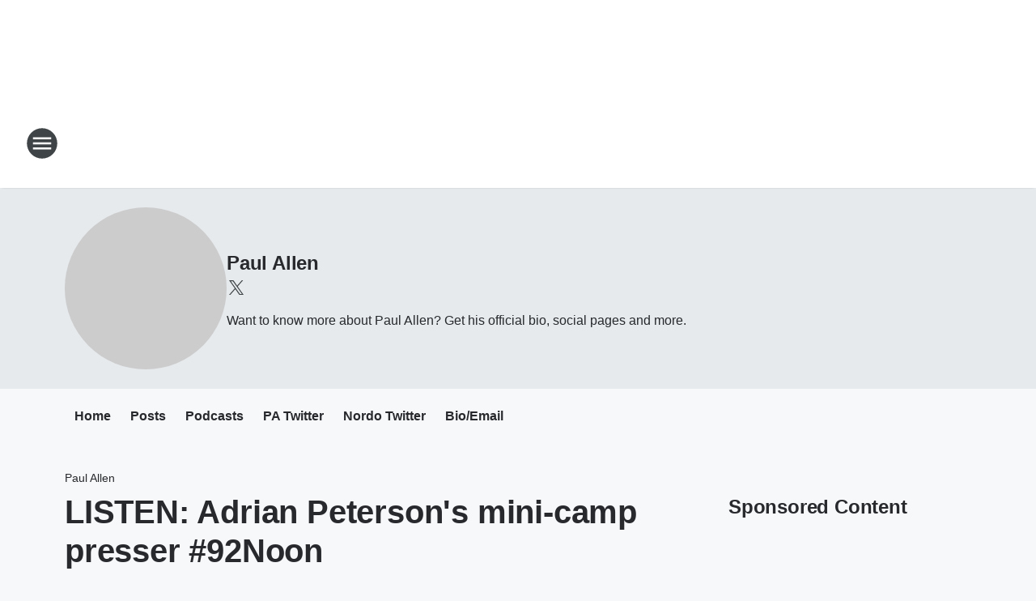

--- FILE ---
content_type: text/html; charset=utf-8
request_url: https://kfan.iheart.com/featured/allen-s-page/content/2017-06-14-listen-adrian-petersons-mini-camp-presser-92noon/
body_size: 92167
content:
<!DOCTYPE html>
        <html lang="en" dir="ltr">
            <head>
                <meta charset="UTF-8">
                <meta name="viewport" content="width=device-width, initial-scale=1.0">
                
                <style>:root{--color-white:#fff;--color-black:#000;--color-red:red;--color-brand-red:#c6002b;--color-brand-grey:#939697;--palette-red-600:#c6002b;--palette-red-500:#cd212e;--palette-red-400:#e22c3a;--palette-red-300:#f4747c;--palette-red-200:#f79096;--palette-red-100:#f4adb1;--palette-orange-600:#fb6825;--palette-orange-500:#fc833e;--palette-orange-400:#fc9e65;--palette-orange-300:#fdb990;--palette-orange-200:#fdd5bb;--palette-orange-100:#fef1e8;--palette-yellow-600:#fcba38;--palette-yellow-500:#fdc64c;--palette-yellow-400:#fdd36f;--palette-yellow-300:#fddf96;--palette-yellow-200:#feecbf;--palette-yellow-100:#fff8e9;--palette-green-600:#46815a;--palette-green-500:#62aa7b;--palette-green-400:#78d297;--palette-green-300:#8bdea7;--palette-green-200:#9ce2b4;--palette-green-100:#ace7c0;--palette-blue-600:#0055b7;--palette-blue-500:#509da7;--palette-blue-400:#60bac6;--palette-blue-300:#68c8d5;--palette-blue-200:#84dae5;--palette-blue-100:#a3e2eb;--palette-purple-600:#793cb7;--palette-purple-500:#8d5bcd;--palette-purple-400:#a071dc;--palette-purple-300:#a586e5;--palette-purple-200:#b895f2;--palette-purple-100:#c7a3f5;--palette-grey-600:#27292d;--palette-grey-600-rgb:39,41,45;--palette-grey-500:#3f4447;--palette-grey-500-rgb:63,68,71;--palette-grey-400:#717277;--palette-grey-400-rgb:113,114,119;--palette-grey-300:#a9afb2;--palette-grey-300-rgb:169,175,178;--palette-grey-250:#dadfe3;--palette-grey-250-rgb:218,223,227;--palette-grey-200:#e6eaed;--palette-grey-200-rgb:230,234,237;--palette-grey-150:#edf1f3;--palette-grey-150-rgb:237,241,243;--palette-grey-100:#f6f8f9;--palette-grey-100-rgb:246,248,249;--accent-color:var(--palette-grey-600);--station-accent-background:var(--palette-grey-600);--station-accent-background-overlay:var(--accent-color);--station-accent-foreground:var(--color-white);--station-font-family:"Segoe UI",Helvetica,Arial,sans-serif,"Apple Color Emoji","Segoe UI Emoji","Segoe UI Symbol";--body-bgcolor:var(--palette-grey-100);--body-font-family:var(--station-font-family);--body-font-size:1.6rem;--body-font-size-2:1.4rem;--body-text-color:var(--palette-grey-600);--secondary-text-color:var(--palette-grey-500);--caption-text-color:var(--palette-grey-400);--default-link-color:var(--palette-grey-600);--default-link-hover-color:var(--palette-grey-500);--station-link-color:var(--accent-color);--station-link-hover-color:var(--default-link-hover-color);--content-min-width:90rem;--content-max-width:128rem;--grid-vertical-spacing:3.2rem;--base-grid-gap:1.6rem;--region-row-gap:var(--grid-vertical-spacing);--grid-gutter-width:1.6rem;--front-matter-grid-column:2;--two-column-grid-template-columns:var(--grid-gutter-width) minmax(28.8rem,1fr) var(--grid-gutter-width);--full-width-grid-template-columns:1fr;--full-width-grid-block-template-columns:var(--grid-gutter-width) minmax(28.8rem,1fr) var(--grid-gutter-width);--site-theme-overlay-opacity:0.25;--site-theme-foreground-color:var(--palette-grey-500);--site-theme-foreground-hover-color:var(--palette-grey-400);--site-theme-background-color:var(--color-white);--text-highlight-background:var(--color-black);--text-highlight-foreground:var(--color-white);--alert-background-color:var(--palette-blue-600);--alert-foreground-color:var(--color-white);--browser-checker-bg-color:var(--palette-grey-400);--browser-checker-text-color:var(--color-black);--eyebrow-text-color:var(--palette-grey-600);--byline-text-color:var(--palette-grey-600);--button-background:var(--palette-grey-600);--button-foreground:var(--color-white);--button-border:none;--button-padding:1.5rem 2.4rem;--button-radius:99.9rem;--button-font-size:1.5rem;--button-font-weight:600;--button-line-height:2rem;--button-shadow:0 0.1rem 0.3rem rgba(0,0,0,.15);--button-hover-background:var(--palette-grey-500);--button-hover-foreground:var(--color-white);--button-hover-shadow:0 0.3rem 0.5rem rgba(0,0,0,.15);--button-hover-border:var(--button-border);--button-active-background:var(--button-background);--button-active-foreground:var(--button-foreground);--button-active-shadow:var(--button-shadow);--button-active-border:var(--button-border);--button-disabled-background:var(--palette-grey-250);--button-disabled-foreground:var(--palette-grey-300);--button-disabled-shadow:none;--button-disabled-border:var(--button-border);--button-secondary-background:transparent;--button-secondary-foreground:var(--palette-grey-600);--button-secondary-border:0.1rem solid var(--palette-grey-600);--button-secondary-hover-background:var(--palette-grey-150);--button-secondary-hover-foreground:var(--button-secondary-foreground);--button-secondary-hover-border:var(--button-secondary-border);--button-secondary-active-background:var(--palette-grey-600);--button-secondary-active-foreground:var(--color-white);--button-secondary-active-border:var(--button-secondary-border);--button-customized-foreground:var(--body-text-color);--button-customized-background:transparent;--button-customized-hover-foreground:var(--body-text-color);--button-customized-hover-background:transparent;--block-theme-foreground-color:var(--body-text-color);--block-theme-background-color:var(--palette-grey-200);--block-theme-background-overlay:transparent;--heading-vertical-margin:2.4rem;--card-heading-color:var(--palette-grey-600);--card-bg-color:var(--color-white);--card-text-primary-color:var(--palette-grey-600);--card-text-secondary-color:var(--palette-grey-500);--tabs-text-default-color:var(--palette-grey-500);--tabs-text-active-color:var(--palette-grey-600);--fader-bg-color:var(--palette-grey-200);--fader-width:3.2rem;--fader-gradient:linear-gradient(to right,rgba(var(--palette-grey-200-rgb),0) 0%,var(--palette-grey-200) 90%);--viewmore-text-color:var(--palette-grey-600);--heading-text-color:var(--body-text-color);--container-max-width:128rem;--container-horizontal-margin:1.6rem;--container-block-vertical-margin:1.6rem;--container-width:calc(100vw - var(--container-horizontal-margin)*2);--container-block-width:var(--container-width);--navigation-zindex:999;--playerbar-zindex:9;--legalnotice-zindex:10;--modal-zindex:1000;--heading-font-weight:900;--heading-margin-default:0;--heading-1-font-size:3.2rem;--heading-1-line-height:3.6rem;--heading-2-font-size:2.4rem;--heading-2-line-height:2.8rem;--heading-3-font-size:2.4rem;--heading-3-line-height:2.8rem;--heading-4-font-size:1.8rem;--heading-4-line-height:2.2rem;--heading-5-font-size:1.6rem;--heading-5-line-height:2rem;--heading-6-font-size:1.4rem;--heading-6-line-height:1.6rem;--elevation-1:0 0.1rem 0.3rem rgba(0,0,0,.15);--elevation-4:0 0.3rem 0.5rem rgba(0,0,0,.15);--elevation-6:0 0.5rem 0.8rem rgba(0,0,0,.15);--elevation-8:0 0.8rem 2.4rem rgba(0,0,0,.15);--elevation-up:0 -0.1rem 0.3rem -0.3rem #000;--elevation-down:0 0.1rem 0.3rem -0.3rem #000;--weather-icon-color:var(--color-white);--arrow-icon-color:var(--color-white);--icon-default-width:2.4rem;--icon-default-height:2.4rem;--icon-primary-color:var(--palette-grey-500);--icon-secondary-color:var(--color-white);--icon-primary-hover-color:var(--palette-grey-400);--icon-secondary-hover-color:var(--color-white);--search-input-foreground:var(--palette-grey-600);--search-input-background:transparent;--search-container-background:var(--color-white);--search-input-placeholder:var(--palette-grey-400);--template-grid-height:100%}@media screen and (min-width:768px){:root{--max-gutter:calc((100% - var(--container-max-width))/2);--grid-gutter-width:minmax(2rem,var(--max-gutter));--base-grid-gap:3.2rem;--two-column-grid-template-columns:var(--grid-gutter-width) minmax(32rem,60rem) minmax(32rem,38rem) var(--grid-gutter-width)}}@media screen and (min-width:1060px){:root{--grid-gutter-width:minmax(8rem,var(--max-gutter));--two-column-grid-template-columns:var(--grid-gutter-width) minmax(52rem,90rem) 38rem var(--grid-gutter-width);--full-width-grid-block-template-columns:var(--grid-gutter-width) minmax(90rem,1fr) var(--grid-gutter-width);--container-horizontal-margin:8rem;--container-block-vertical-margin:3.2rem;--heading-1-font-size:4rem;--heading-1-line-height:4.8rem;--heading-2-font-size:3.2rem;--heading-2-line-height:3.6rem}}body.theme-night{--site-theme-foreground-color:var(--palette-grey-100);--site-theme-foreground-hover-color:var(--palette-grey-300);--site-theme-background-color:var(--color-black);--alert-background-color:var(--color-white);--alert-foreground-color:var(--color-black);--search-input-foreground:var(--site-theme-foreground-color);--search-container-background:var(--site-theme-background-color);--search-input-placeholder:var(--site-theme-foreground-hover-color);--station-accent-background:var(--color-white);--station-accent-background-overlay:var(--accent-color);--station-accent-foreground:var(--color-black);--block-theme-background-color:var(--palette-grey-600);--block-theme-background-overlay:var(--accent-color);--block-theme-foreground-color:var(--color-white)}body.theme-night .themed-block{--tabs-text-default-color:var(--palette-grey-100);--tabs-text-active-color:var(--palette-grey-200);--card-text-primary-color:var(--block-theme-foreground-color);--card-text-secondary-color:var(--block-theme-foreground-color);--viewmore-text-color:var(--block-theme-foreground-color);--icon-primary-color:var(--block-theme-foreground-color);--heading-text-color:var(--block-theme-foreground-color);--default-link-color:var(--block-theme-foreground-color);--body-text-color:var(--block-theme-foreground-color);--fader-gradient:none;--eyebrow-text-color:var(--block-theme-foreground-color);--button-background:var(--color-white);--button-foreground:var(--palette-grey-600);--button-border:none;--button-hover-background:var(--palette-grey-100);--button-hover-foreground:var(--palette-grey-600);--button-active-background:var(--button-hover-background);--button-active-foreground:var(--button-hover-foreground);--button-disabled-background:var(--palette-grey-400);--button-disabled-foreground:var(--palette-grey-300);--button-secondary-background:transparent;--button-secondary-foreground:var(--color-white);--button-secondary-border:0.1rem solid var(--palette-grey-100);--button-secondary-hover-background:var(--palette-grey-100);--button-secondary-hover-foreground:var(--palette-grey-600);--button-secondary-hover-border:var(--button-secondary-border);--button-secondary-active-background:var(--color-white);--button-secondary-active-foreground:var(--palette-grey-600);--button-secondary-active-border:var(--button-secondary-border)}body.template-coast{--accent-color:var(--palette-grey-100);--body-bgcolor:var(--color-black);--body-text-color:var(--color-white);--card-heading-color:var(--color-white);--card-bg-color:transparent;--card-text-primary-color:var(--color-white);--card-text-secondary-color:var(--palette-grey-100);--heading-text-color:var(--body-text-color);--tabs-text-default-color:var(--color-white);--tabs-text-active-color:var(--palette-grey-100);--button-customized-foreground:var(--default-link-color);--button-customized-hover-foreground:var(--default-link-hover-color)}.card-title{font-size:var(--heading-4-font-size);font-weight:var(--heading-font-weight);line-height:var(--heading-4-line-height)}.alerts:not(:empty),.themed-block{background-color:var(--block-theme-background-color);max-width:none;position:relative}.theme-night .alerts:not(:empty)>*,.theme-night .themed-block>*{position:relative;z-index:1}.theme-night .alerts:not(:empty):before,.theme-night .themed-block:before{background-color:var(--block-theme-background-overlay);content:"";display:inline-flex;height:100%;left:0;opacity:var(--site-theme-overlay-opacity);position:absolute;top:0;width:100%;z-index:0}.subheading{color:var(--secondary-text-color)}.caption{color:var(--caption-text-color)}.scroll-blocker{background-color:rgba(0,0,0,.7);height:100vh;left:0;opacity:0;position:fixed;top:0;transition:visibility 0s ease-in-out,opacity .3s;visibility:hidden;width:100%;z-index:10}.no-content{display:none}.hidden{display:none!important}.search-button{background-color:transparent;border:none;cursor:pointer;line-height:0;margin:0;padding:0}.search-button svg .primary-path{fill:var(--icon-primary-color)}.search-button:active svg .primary-path,.search-button:hover svg .primary-path{fill:var(--icon-primary-hover-color)}.text-default{color:var(--palette-grey-500)}.text-headline{color:var(--palette-grey-600)}.text-caption{color:var(--palette-grey-400)}.text-on-dark{color:#fff}.text-on-light{color:var(--palette-grey-500)}.text-inactive{color:var(--palette-grey-300)}.text-link{color:var(--palette-red-400)}.bg-default{background-color:var(--palette-grey-100)}.bg-light{background-color:#fff}.bg-dark{background-color:var(--palette-grey-600)}.bg-inactive{background-color:var(--palette-grey-300)}.bg-selected{background-color:var(--palette-red-400)}.border-default{border-color:var(--palette-grey-300)}.border-neutral-light{border-color:var(--palette-grey-200)}.border-neutral-dark{border-color:var(--palette-grey-400)}.border-dark{border-color:var(--palette-grey-500)}.card{box-shadow:var(--elevation-1)}.card:hover{box-shadow:var(--elevation-4)}.menu{box-shadow:var(--elevation-6)}.dialog{box-shadow:var(--elevation-8)}.elevation-01,.navigation-bar{box-shadow:var(--elevation-1)}.elevation-01,.elevation-04{border-radius:.6rem}.elevation-04{box-shadow:var(--elevation-4)}.elevation-06{border-radius:.6rem;box-shadow:var(--elevation-6)}.elevation-08{border-radius:.6rem;box-shadow:var(--elevation-8)}.elevation-up{border-radius:.6rem;box-shadow:var(--elevation-up)}.img-responsive{height:auto;max-width:100%}.warning-text{background:var(--palette-yellow-300);border-radius:.6rem;box-shadow:0 .4rem .4rem rgba(0,0,0,.1);color:var(--palette-grey-600);display:flex;font-size:1.6rem;font-weight:400;gap:.8rem;padding:1.6rem;width:100%}.warning-text:before{content:url("data:image/svg+xml;utf8,<svg xmlns='http://www.w3.org/2000/svg' fill='brown'><path d='M11.777.465a.882.882 0 00-1.554 0L.122 18.605C-.224 19.225.208 20 .899 20H21.1c.691 0 1.123-.775.777-1.395L11.777.465zM11 12.5c-.55 0-1-.45-1-1v-4c0-.55.45-1 1-1s1 .45 1 1v4c0 .55-.45 1-1 1zm0 4a1 1 0 110-2 1 1 0 010 2z' /></svg>");display:block;height:2rem;width:2.2rem}.fader{position:relative}.fader:after{background:var(--fader-gradient);content:"";display:inline-block;height:100%;position:absolute;right:-.1rem;top:-.1rem;width:var(--fader-width)}.fader .fade{display:none}.alerts:not(:empty){margin-bottom:-.1rem;padding:2.4rem 0}hr.divider{background-color:var(--palette-grey-300);border:none;height:.1rem;margin:0}hr.dark{background:var(--palette-grey-400)}html{font-size:10px;margin:0;max-width:100vw;padding:0;width:100%}html *{box-sizing:border-box}@-moz-document url-prefix(){body{font-weight:lighter}}body{background-color:var(--body-bgcolor);color:var(--body-text-color);font-family:var(--body-font-family);font-size:var(--body-font-size);margin:0;overflow:hidden;overflow-anchor:none;padding:0;position:relative;width:100%}body.no-scroll{height:100vh;overflow:hidden}body.no-scroll .scroll-blocker{opacity:1;visibility:visible}a{color:var(--default-link-color)}a.next-page{height:.1rem;visibility:hidden}h1,h2,h3,h4,h5,h6{color:var(--heading-text-color);font-weight:var(--heading-font-weight);margin:var(--heading-margin-default)}h1,h2,h3,h4{letter-spacing:-.02rem}h1{font-size:var(--heading-1-font-size);line-height:var(--heading-1-line-height)}h2{font-size:var(--heading-2-font-size);line-height:var(--heading-2-line-height)}h3{font-size:var(--heading-3-font-size);line-height:var(--heading-3-line-height)}h4{font-size:var(--heading-4-font-size);line-height:var(--heading-4-line-height)}h5{font-size:var(--heading-5-font-size);line-height:var(--heading-5-line-height)}h6{font-size:var(--heading-6-font-size);line-height:var(--heading-6-line-height)}figure{margin:0 auto}[type=email],[type=number],[type=password],input[type=text]{background:#fff;border:.1rem solid #717277;border-radius:.6rem}.tabbed-item:focus{background-color:#ff0!important;outline:.2rem dashed red!important}button{font-family:var(--body-font-family)}svg .primary-path{fill:var(--icon-primary-color)}svg .secondary-path{fill:var(--icon-secondary-color)}::selection{background-color:var(--text-highlight-background);color:var(--text-highlight-foreground)}@media print{@page{size:A4 portrait;margin:1cm}::-webkit-scrollbar{display:none}body{background:#fff!important;color:#000;font:13pt Georgia,Times New Roman,Times,serif;line-height:1.3;margin:0}#app{display:block;height:100%;width:auto}h1{font-size:24pt}h2,h3,h4{font-size:14pt;margin-top:2.5rem}h1,h2,h3,h4,h5,h6{page-break-after:avoid}a,blockquote,h1,h2,h3,h4,h5,h6,img,p{page-break-inside:avoid}img{page-break-after:avoid}pre,table{page-break-inside:avoid}a,a:link,a:visited{background:transparent;color:#520;font-weight:700;text-align:left;text-decoration:underline}a[href^="#"]{font-weight:400;text-decoration:none}a:after>img,article a[href^="#"]:after{content:""}address,blockquote,dd,dt,li,p{font-size:100%}ol,ul{list-style:square;margin-bottom:20pt;margin-left:18pt}li{line-height:1.6em}.component-site-header{display:block;position:relative}.component-site-header .main-header-items{display:block;width:100%}iframe{height:0!important;line-height:0pt!important;overflow:hidden!important;white-space:nowrap;width:0!important}.component-ad-unit,.component-pushdown,.component-recommendation,.component-social-network-icons,.footer-national-links,.lower-footer-national-links,.nav-toggler,.search-user-container,.share-icons,iframe,nav{display:none}}.component-app{background-color:pink;display:flex;flex-direction:column}.template-grid{display:grid;grid-template-areas:"router-outlet" "player-bar";grid-template-columns:1fr;grid-template-rows:1fr auto;height:100vh;height:var(--template-grid-height);overflow:hidden}.template-grid>.component-routes{grid-area:router-outlet;overflow:auto}.template-grid>.ihr-player-bar{grid-area:player-bar}
/*# sourceMappingURL=local-critical-style.5a54a2ee878d2c1e77ca.css.map*/</style>
                <link rel="preconnect" href="https://static.inferno.iheart.com" data-reactroot=""/><link rel="preconnect" href="https://i.iheart.com" data-reactroot=""/><link rel="preconnect" href="https://webapi.radioedit.iheart.com" data-reactroot=""/><link rel="preconnect" href="https://us.api.iheart.com" data-reactroot=""/><link rel="preconnect" href="https://https://cdn.cookielaw.org" data-reactroot=""/><link rel="preconnect" href="https://www.iheart.com" data-reactroot=""/><link rel="dns-prefetch" href="https://static.inferno.iheart.com" data-reactroot=""/><link rel="preload" href="https://cdn.cookielaw.org/consent/7d044e9d-e966-4b73-b448-a29d06f71027/otSDKStub.js" as="script" data-reactroot=""/><link rel="preload" href="https://cdn.cookielaw.org/opt-out/otCCPAiab.js" as="script" data-reactroot=""/>
                
                <link data-chunk="bundle" rel="stylesheet" href="https://static.inferno.iheart.com/inferno/styles/bundle.ae0ba735483751a796dd.css">
<link data-chunk="local" rel="stylesheet" href="https://static.inferno.iheart.com/inferno/styles/local.bc06f128f534d4a5d747.css">
<link data-chunk="microsite-MicrositeHeader-component" rel="stylesheet" href="https://static.inferno.iheart.com/inferno/styles/microsite-MicrositeHeader-component.780a6e13066902c1f710.css">
<link data-chunk="microsite-MicrositeMenu-component" rel="stylesheet" href="https://static.inferno.iheart.com/inferno/styles/microsite-MicrositeMenu-component.809d23021acde53612aa.css">
<link data-chunk="FrontMatter-component" rel="stylesheet" href="https://static.inferno.iheart.com/inferno/styles/FrontMatter-component.2085be03ea772e448ffc.css">
<link data-chunk="Heading-component" rel="stylesheet" href="https://static.inferno.iheart.com/inferno/styles/Heading-component.d79a5c95e6ef67a97bca.css">
<link data-chunk="HtmlEmbedLegacy-component" rel="stylesheet" href="https://static.inferno.iheart.com/inferno/styles/HtmlEmbedLegacy-component.b4b15f07245686764032.css">
<link data-chunk="core-page-blocks-recommendation-Recommendation-component" rel="stylesheet" href="https://static.inferno.iheart.com/inferno/styles/core-page-blocks-recommendation-Recommendation-component.2fbf0f823711108d2479.css">
<link data-chunk="core-page-blocks-datasource-DatasourceLoader-component" rel="stylesheet" href="https://static.inferno.iheart.com/inferno/styles/core-page-blocks-datasource-DatasourceLoader-component.ed118ca85e0cefc658b6.css">
<link data-chunk="components-Eyebrow-component" rel="stylesheet" href="https://static.inferno.iheart.com/inferno/styles/Eyebrow-component.23e83d8b8cab22ea99d6.css">
                <style data-reactroot="">:root {
        --station-font-family: "Roboto","Segoe UI",Helvetica,Arial,sans-serif,"Apple Color Emoji","Segoe UI Emoji","Segoe UI Symbol";
        --gradient-start: hsl(214,100%,17%);
        --gradient-stop: hsl(214,100%,11%);
        
                --accent-color: #004299;
            
        
             --darkFooterColor: hsl(214,100%,15%);
             
        --premiere-footer-dark-color:var(--darkFooterColor);
    }</style>
                
                <title data-rh="true">LISTEN: Adrian Peterson&#x27;s mini-camp presser #92Noon | KFAN FM 100.3 | Paul Allen</title>
                <link data-rh="true" rel="shortcut icon" type="" title="" href="https://i.iheart.com/v3/re/assets.brands/695d5749d9b4d7e0f1bc5087?ops=gravity(%22center%22),contain(32,32),quality(65)"/><link data-rh="true" rel="apple-touch-icon" type="" title="" href="https://i.iheart.com/v3/re/assets.brands/695d5749d9b4d7e0f1bc5087?ops=new(),flood(%22white%22),swap(),merge(%22over%22),gravity(%22center%22),contain(167,167),quality(80),format(%22png%22)"/><link data-rh="true" rel="image_src" type="" title="" href="https://i.iheart.com/v3/re/new_assets/594180749decbe4c38db777d?ops=gravity(%22north%22),fit(1200,675),quality(65)"/><link data-rh="true" rel="canonical" type="" title="" href="https://kfan.iheart.com/featured/allen-s-page/content/2017-06-14-listen-adrian-petersons-mini-camp-presser-92noon/"/>
                <meta data-rh="true" property="og:locale" content="en_us"/><meta data-rh="true" name="msapplication-TileColor" content="#fff"/><meta data-rh="true" name="msvalidate.01" content="E98E323249F89ACF6294F958692E230B"/><meta data-rh="true" name="format-detection" content="telephone=no"/><meta data-rh="true" name="theme-color" content="#004299"/><meta data-rh="true" property="og:title" content="LISTEN: Adrian Peterson&#x27;s mini-camp presser #92Noon | KFAN FM 100.3 | Paul Allen"/><meta data-rh="true" property="twitter:title" content="LISTEN: Adrian Peterson&#x27;s mini-camp presser #92Noon | KFAN FM 100.3 | Paul Allen"/><meta data-rh="true" itemprop="name" content="LISTEN: Adrian Peterson&#x27;s mini-camp presser #92Noon | KFAN FM 100.3 | Paul Allen"/><meta data-rh="true" name="description" content="image courtesy KAAL-TV"/><meta data-rh="true" property="og:description" content="image courtesy KAAL-TV"/><meta data-rh="true" property="twitter:description" content="image courtesy KAAL-TV"/><meta data-rh="true" itemprop="description" content="image courtesy KAAL-TV"/><meta data-rh="true" name="keywords" content="KFAN, #92Noon, #Vikings, #Saints"/><meta data-rh="true" property="og:url" content="https://kfan.iheart.com/featured/allen-s-page/content/2017-06-14-listen-adrian-petersons-mini-camp-presser-92noon/"/><meta data-rh="true" property="twitter:url" content="https://kfan.iheart.com/featured/allen-s-page/content/2017-06-14-listen-adrian-petersons-mini-camp-presser-92noon/"/><meta data-rh="true" itemprop="url" content="https://kfan.iheart.com/featured/allen-s-page/content/2017-06-14-listen-adrian-petersons-mini-camp-presser-92noon/"/><meta data-rh="true" name="thumbnail" content="https://i.iheart.com/v3/re/new_assets/594180749decbe4c38db777d?ops=gravity(%22north%22),fit(1200,675),quality(65)"/><meta data-rh="true" property="og:image" content="https://i.iheart.com/v3/re/new_assets/594180749decbe4c38db777d?ops=gravity(%22north%22),fit(1200,675),quality(65)"/><meta data-rh="true" property="og:image:width" content="1200"/><meta data-rh="true" property="og:image:height" content="675"/><meta data-rh="true" property="twitter:image" content="https://i.iheart.com/v3/re/new_assets/594180749decbe4c38db777d?ops=gravity(%22north%22),fit(1200,675),quality(65)"/><meta data-rh="true" itemprop="image" content="https://i.iheart.com/v3/re/new_assets/594180749decbe4c38db777d?ops=gravity(%22north%22),fit(1200,675),quality(65)"/><meta data-rh="true" name="msapplication-TileImage" content="https://i.iheart.com/v3/re/new_assets/594180749decbe4c38db777d?ops=gravity(%22north%22),fit(1200,675),quality(65)"/><meta data-rh="true" property="twitter:card" content="summary_large_image"/><meta data-rh="true" property="twitter:site" content="@PAOnTheMic"/><meta data-rh="true" property="twitter:creator" content="@PAOnTheMic"/><meta data-rh="true" property="twitter:domain" content="kfan.iheart.com"/><meta data-rh="true" property="og:site_name" content="Paul Allen"/><meta data-rh="true" name="application-name" content="KFAN FM 100.3"/><meta data-rh="true" property="fb:app_id" content="136737396399820"/><meta data-rh="true" property="fb:pages" content="71000790947"/><meta data-rh="true" name="google-site-verification" content="p2FWrUKxtwBmQgHV4CjD80oKdZZBjmMNByoWvZMsYso"/><meta data-rh="true" property="twitter:tile:image:alt" content="image courtesy KAAL-TV"/><meta data-rh="true" property="twitter::tile:image" content="https://i.iheart.com/v3/re/new_assets/594180749decbe4c38db777d?ops=gravity(%22north%22),fit(1200,675),quality(65)"/><meta data-rh="true" property="og:type" content="article"/><meta data-rh="true" property="twitter:tile:template:testing" content="1"/><meta data-rh="true" name="robots" content="max-image-preview:large"/>
                
            </head>
            <body class="theme-light template-default">
                <div id="app"><div class="component-template template-grid" data-reactroot=""><div class="component-routes"><div class="component-pushdown"><div tabindex="-1" class="component-ad-unit lazy-load" data-position="3330" data-split="50" id="dfp-ad-3330-ad:top-leaderboard"></div></div><header class="component-site-header"><section class="main-header-items"><button aria-label="Open Site Navigation" class="nav-toggler" tabindex="0"><svg tabindex="-1" focusable="false" class="svg-icon icon-hamburger" width="32px" height="32px" viewBox="0 0 32 32" fill="none" xmlns="http://www.w3.org/2000/svg"><circle cx="16" cy="16" r="15" fill="none" stroke="none" stroke-width="2"></circle><path fill-rule="evenodd" clip-rule="evenodd" tabindex="-1" class="primary-path" fill="none" d="M7 22h18v-2H7v2zm0-5h18v-2H7v2zm0-7v2h18v-2H7z"></path></svg></button><nav class="" tabindex="-1" aria-hidden="true" aria-label="Primary Site Navigation" id="component-site-nav"><header class="navbar-header"><figure class="component-station-logo"><a aria-label="Station Link" tabindex="0" href="/"><img src="https://i.iheart.com/v3/re/assets.brands/695d5749d9b4d7e0f1bc5087?ops=gravity(%22center%22),contain(180,60)&amp;quality=80" data-src="https://i.iheart.com/v3/re/assets.brands/695d5749d9b4d7e0f1bc5087?ops=gravity(%22center%22),contain(180,60)&amp;quality=80" data-srcset="https://i.iheart.com/v3/re/assets.brands/695d5749d9b4d7e0f1bc5087?ops=gravity(%22center%22),contain(180,60)&amp;quality=80 1x,https://i.iheart.com/v3/re/assets.brands/695d5749d9b4d7e0f1bc5087?ops=gravity(%22center%22),contain(360,120)&amp;quality=80 2x" sizes="" alt="KFAN FM 100.3 - Minneapolis/St. Paul -- The Sports Leader" class="lazyload" srcSet="https://i.iheart.com/v3/re/assets.brands/695d5749d9b4d7e0f1bc5087?ops=gravity(%22center%22),contain(180,60)&amp;quality=80 1x,https://i.iheart.com/v3/re/assets.brands/695d5749d9b4d7e0f1bc5087?ops=gravity(%22center%22),contain(360,120)&amp;quality=80 2x" width="180" height="60"/></a></figure><button class="CloseButton-module_close_4S+oa undefined" aria-label="Close Site Navigation" tabindex="0"><svg class="svg-icon icon-close" focusable="false" tabindex="-1" aria-hidden="true" width="24" height="24" viewBox="0 0 24 24" fill="none" xmlns="http://www.w3.org/2000/svg"><path aria-hidden="true" focusable="false" tabindex="-1" class="primary-path" d="M18.3 5.70997C17.91 5.31997 17.28 5.31997 16.89 5.70997L12 10.59L7.10997 5.69997C6.71997 5.30997 6.08997 5.30997 5.69997 5.69997C5.30997 6.08997 5.30997 6.71997 5.69997 7.10997L10.59 12L5.69997 16.89C5.30997 17.28 5.30997 17.91 5.69997 18.3C6.08997 18.69 6.71997 18.69 7.10997 18.3L12 13.41L16.89 18.3C17.28 18.69 17.91 18.69 18.3 18.3C18.69 17.91 18.69 17.28 18.3 16.89L13.41 12L18.3 7.10997C18.68 6.72997 18.68 6.08997 18.3 5.70997Z" fill="#3F4447"></path></svg></button></header><hr class="divider"/><section class="nav-inner-wrapper"><ul style="max-height:calc(100vh - 100px)" class="menu-container main-nav"><li class="menu-top-label"><button aria-label="Listen" class="button-text" tabindex="0"><span class="menu-label">Listen</span></button></li><li data-testid="menu-top-label" class="menu-top-label menu-toggler"><button aria-label="Toggle Menu for On Air" class="button-text" tabindex="0"><span class="menu-label">On Air</span><svg tabindex="-1" focusable="false" class="svg-icon icon-expand" width="24" height="24" viewBox="0 0 24 24" fill="none" xmlns="http://www.w3.org/2000/svg"><path class="primary-path" tabindex="-1" d="M15.88 9.29006L12 13.1701L8.11998 9.29006C7.72998 8.90006 7.09998 8.90006 6.70998 9.29006C6.31998 9.68006 6.31998 10.3101 6.70998 10.7001L11.3 15.2901C11.69 15.6801 12.32 15.6801 12.71 15.2901L17.3 10.7001C17.69 10.3101 17.69 9.68006 17.3 9.29006C16.91 8.91006 16.27 8.90006 15.88 9.29006Z"></path></svg></button><ul class="submenu-container" aria-hidden="true"><li><a aria-label="KFAN On Air Schedule" tabindex="0" href="/schedule/monday/">KFAN On Air Schedule</a></li><li><a aria-label="The Power Trip (M-F 5:30am to 9:00am)" tabindex="0" href="/featured/the-power-trip/">The Power Trip (M-F 5:30am to 9:00am)</a></li><li><a aria-label="Paul Allen (M-F 9am - 12pm)" tabindex="0" href="/featured/allen-s-page/">Paul Allen (M-F 9am - 12pm)</a></li><li><a aria-label="The Common Man (M-F 12pm-3pm)" tabindex="0" href="/featured/the-common-man/">The Common Man (M-F 12pm-3pm)</a></li><li><a aria-label="Dan Barreiro (M-F 3pm-6:30pm)" tabindex="0" href="/featured/dan-barreiro/">Dan Barreiro (M-F 3pm-6:30pm)</a></li><li><a aria-label="FAN Outdoors" tabindex="0" href="/featured/fan-outdoors/">FAN Outdoors</a></li><li><a aria-label="The Halvy Blog" tabindex="0" href="/featured/the-halvy-blog/">The Halvy Blog</a></li><li><a aria-label="The KFAN Bits Page" tabindex="0" href="/featured/the-kfan-bits-page/">The KFAN Bits Page</a></li></ul></li><li data-testid="menu-top-label" class="menu-top-label menu-toggler"><button aria-label="Toggle Menu for News" class="button-text" tabindex="0"><span class="menu-label">News</span><svg tabindex="-1" focusable="false" class="svg-icon icon-expand" width="24" height="24" viewBox="0 0 24 24" fill="none" xmlns="http://www.w3.org/2000/svg"><path class="primary-path" tabindex="-1" d="M15.88 9.29006L12 13.1701L8.11998 9.29006C7.72998 8.90006 7.09998 8.90006 6.70998 9.29006C6.31998 9.68006 6.31998 10.3101 6.70998 10.7001L11.3 15.2901C11.69 15.6801 12.32 15.6801 12.71 15.2901L17.3 10.7001C17.69 10.3101 17.69 9.68006 17.3 9.29006C16.91 8.91006 16.27 8.90006 15.88 9.29006Z"></path></svg></button><ul class="submenu-container" aria-hidden="true"><li><a aria-label="Vikings" tabindex="0" href="/featured/vikings-blog/">Vikings</a></li><li><a aria-label="Wild" tabindex="0" href="/featured/wild-blog/">Wild</a></li><li><a aria-label="Gophers" tabindex="0" href="/featured/gopher-blog/">Gophers</a></li><li><a aria-label="Timberwolves" tabindex="0" href="/featured/wolves-blog/">Timberwolves</a></li><li><a aria-label="Twins" tabindex="0" href="/featured/twins-blog/">Twins</a></li></ul></li><li data-testid="menu-top-label" class="menu-top-label menu-toggler"><button aria-label="Toggle Menu for Connect" class="button-text" tabindex="0"><span class="menu-label">Connect</span><svg tabindex="-1" focusable="false" class="svg-icon icon-expand" width="24" height="24" viewBox="0 0 24 24" fill="none" xmlns="http://www.w3.org/2000/svg"><path class="primary-path" tabindex="-1" d="M15.88 9.29006L12 13.1701L8.11998 9.29006C7.72998 8.90006 7.09998 8.90006 6.70998 9.29006C6.31998 9.68006 6.31998 10.3101 6.70998 10.7001L11.3 15.2901C11.69 15.6801 12.32 15.6801 12.71 15.2901L17.3 10.7001C17.69 10.3101 17.69 9.68006 17.3 9.29006C16.91 8.91006 16.27 8.90006 15.88 9.29006Z"></path></svg></button><ul class="submenu-container" aria-hidden="true"><li><a aria-label="State Fair" tabindex="0" href="/calendar/content/2025-08-21-kfan-minnesota-state-fair-2025/">State Fair</a></li><li><a aria-label="Events" tabindex="0" href="/calendar/">Events</a></li><li><a aria-label="Contact" tabindex="0" href="/contact/">Contact</a></li><li><a aria-label="Events" tabindex="0" href="/calendar/">Events</a></li><li><a href="https://twitter.com/kfan1003" target="_blank" rel="noopener" aria-label="Twitter">Twitter</a></li><li><a href="https://www.facebook.com/kfan1003" target="_blank" rel="noopener" aria-label="Facebook">Facebook</a></li><li><a href="https://www.youtube.com/user/KFANAM1130" target="_blank" rel="noopener" aria-label="YouTube">YouTube</a></li><li><a href="https://i.iheart.com/v3/re/new_assets/33a3bd47-8314-43a3-9bbe-a25b0baa7077" target="_blank" rel="noopener" aria-label="FAN Radio Network">FAN Radio Network</a></li><li><a href="https://iheartmediacareers.com/" target="_blank" rel="noopener" aria-label="Careers">Careers</a></li><li><a href="http://www.advertisingtwincities.com" target="_blank" rel="noopener" aria-label="Advertise With Us">Advertise With Us</a></li><li><a aria-label="Contest FAQs" tabindex="0" href="/featured/mansour-s-musings/content/2018-04-11-iheartmedia-minneapolis-contest-faqs/">Contest FAQs</a></li><li><a href="https://iheartmedia2025.itemorder.com/shop/home/" target="_blank" rel="noopener" aria-label="KFAN Pro Shop">KFAN Pro Shop</a></li></ul></li><li data-testid="menu-top-label" class="menu-top-label menu-toggler"><button aria-label="Toggle Menu for Podcasts" class="button-text" tabindex="0"><span class="menu-label">Podcasts</span><svg tabindex="-1" focusable="false" class="svg-icon icon-expand" width="24" height="24" viewBox="0 0 24 24" fill="none" xmlns="http://www.w3.org/2000/svg"><path class="primary-path" tabindex="-1" d="M15.88 9.29006L12 13.1701L8.11998 9.29006C7.72998 8.90006 7.09998 8.90006 6.70998 9.29006C6.31998 9.68006 6.31998 10.3101 6.70998 10.7001L11.3 15.2901C11.69 15.6801 12.32 15.6801 12.71 15.2901L17.3 10.7001C17.69 10.3101 17.69 9.68006 17.3 9.29006C16.91 8.91006 16.27 8.90006 15.88 9.29006Z"></path></svg></button><ul class="submenu-container" aria-hidden="true"><li><a href="https://www.iheart.com/podcast/139-the-power-trip-morning-sho-24992310/" target="_blank" rel="noopener" aria-label="Power Trip">Power Trip</a></li><li><a href="https://www.iheart.com/podcast/139-Paul-Allen-KFAN-FM-1003-26980875/" target="_blank" rel="noopener" aria-label="Paul Allen">Paul Allen</a></li><li><a href="https://www.iheart.com/podcast/139-Common-Man-KFAN-FM-1003-26981011/" target="_blank" rel="noopener" aria-label="Common Man">Common Man</a></li><li><a href="https://www.iheart.com/podcast/139-The-Dan-Barreiro-Show-26981004/" target="_blank" rel="noopener" aria-label="Dan Barreiro">Dan Barreiro</a></li><li><a href="https://www.iheart.com/podcast/462-the-power-trips-initials-g-29941064/" target="_self" aria-label="The Initials Game">The Initials Game</a></li><li><a href="https://www.iheart.com/podcast/fantasy-football-weekly-27310787/" target="_blank" rel="noopener" aria-label="Fantasy Football Weekly">Fantasy Football Weekly</a></li><li><a href="https://www.iheart.com/podcast/saturdays-with-sauce-aj-28276284/" target="_blank" rel="noopener" aria-label="Saturdays With Sauce">Saturdays With Sauce</a></li><li><a href="https://www.iheart.com/podcast/the-cake-show-28276329/" target="_blank" rel="noopener" aria-label="The Cake Show">The Cake Show</a></li><li><a href="https://www.iheart.com/podcast/kfan-outdoors-28275947/" target="_blank" rel="noopener" aria-label="FAN Outdoors">FAN Outdoors</a></li><li><a href="https://www.iheart.com/podcast/in-the-zone-kfan-fm-28275918/" target="_blank" rel="noopener" aria-label="In The Zone">In The Zone</a></li><li><a href="https://www.iheart.com/podcast/kfan-sunday-sermons-28275970/" target="_blank" rel="noopener" aria-label="Sunday Sermons">Sunday Sermons</a></li><li><a href="https://www.iheart.com/podcast/462-beyond-the-pond-28947547/" target="_blank" rel="noopener" aria-label="Beyond the Pond">Beyond the Pond</a></li><li><a href="https://www.iheart.com/podcast/139-minnesota-vikings-28149788/" target="_blank" rel="noopener" aria-label="Vikings on Demand">Vikings on Demand</a></li><li><a href="https://www.iheart.com/podcast/wild-on-demand-28276363/" target="_blank" rel="noopener" aria-label="Wild on Demand">Wild on Demand</a></li><li><a href="https://www.iheart.com/podcast/gophers-on-demand-28275888/" target="_blank" rel="noopener" aria-label="Gophers on Demand">Gophers on Demand</a></li><li><a href="https://www.iheart.com/podcast/mn-timberwolves-on-demand-174205395/" target="_self" aria-label="Timberwolves on Demand">Timberwolves on Demand</a></li><li><a href="https://www.iheart.com/podcast/1248-minnesota-lynx-123617976/" target="_self" aria-label="Lynx on Demand">Lynx on Demand</a></li><li><a href="https://www.iheart.com/podcast/1248-worst-case-scenario-187956699/" target="_self" aria-label="Worst Case Scenario">Worst Case Scenario</a></li><li><a href="https://www.iheart.com/podcast/462-packer-preview-kfan-fm-100-28276127/" target="_self" aria-label="Packer Preview">Packer Preview</a></li><li><a href="https://www.iheart.com/podcast/268-inside-gopher-athletics-45631683/" target="_self" aria-label="Inside Gopher Athletics">Inside Gopher Athletics</a></li><li><a href="https://www.iheart.com/podcast/462-beyond-the-pod-28275866/" target="_blank" rel="noopener" aria-label="Beyond the Pod">Beyond the Pod</a></li></ul></li><li class="menu-top-label menu-toggler"><button aria-label="Toggle Menu for Contests &amp; Promotions" class="button-text" tabindex="0"><span class="menu-label">Contests &amp; Promotions</span><svg tabindex="-1" focusable="false" class="svg-icon icon-expand" width="24" height="24" viewBox="0 0 24 24" fill="none" xmlns="http://www.w3.org/2000/svg"><path class="primary-path" tabindex="-1" d="M15.88 9.29006L12 13.1701L8.11998 9.29006C7.72998 8.90006 7.09998 8.90006 6.70998 9.29006C6.31998 9.68006 6.31998 10.3101 6.70998 10.7001L11.3 15.2901C11.69 15.6801 12.32 15.6801 12.71 15.2901L17.3 10.7001C17.69 10.3101 17.69 9.68006 17.3 9.29006C16.91 8.91006 16.27 8.90006 15.88 9.29006Z"></path></svg></button><ul class="submenu-container" aria-hidden="true"><li><a href="https://www.donorschoose.org/iheartradio" target="_blank" rel="noopener" aria-label="Give Your Favorite Teacher A Chance To Win $5,000 In Classroom Supplies!">Give Your Favorite Teacher A Chance To Win $5,000 In Classroom Supplies!</a></li><li><a aria-label="Win Tickets to See Dropkick Murphys" tabindex="0" href="/promotions/win-tickets-to-see-dropkick-murphys-1822452/">Win Tickets to See Dropkick Murphys</a></li><li><a href="https://www.iheartradiobroadway.com/featured/iheart-amda/" target="_blank" rel="noopener" aria-label="Win A Full-Tuition Scholarship To AMDA College Of The Performing Arts!">Win A Full-Tuition Scholarship To AMDA College Of The Performing Arts!</a></li><li><a aria-label="Win Tickets to See O.A.R. at The Armory" tabindex="0" href="/promotions/win-tickets-to-see-oar-at-1829545/">Win Tickets to See O.A.R. at The Armory</a></li><li><a aria-label="Win Tickets to see Lynyrd Skynyrd &amp; Foreigner" tabindex="0" href="/promotions/win-tickets-to-see-lynyrd-skynyrd-1834252/">Win Tickets to see Lynyrd Skynyrd &amp; Foreigner</a></li><li><a aria-label="All Contests &amp; Promotions" tabindex="0" href="/promotions/">All Contests &amp; Promotions</a></li><li><a aria-label="Contest Rules" tabindex="0" href="/rules/">Contest Rules</a></li></ul></li><li class="menu-top-label"><a tabindex="0" href="/contact/">Contact</a></li><li class="menu-top-label"><a tabindex="0" href="/newsletter/">Newsletter</a></li><li class="menu-top-label"><a tabindex="0" href="/advertise/">Advertise on KFAN FM 100.3</a></li><li class="menu-top-label"><a href="tel:1-844-844-iHeart">1-844-844-iHeart</a></li><ul class="component-social-icons"><li class="icon-container"><a href="//www.facebook.com/pages/KFAN-AM-1130/71000790947" aria-label="Visit us on facebook" target="_blank" rel="noopener"><svg tabindex="-1" focusable="false" class="svg-icon icon-facebook" width="24" height="24" viewBox="0 0 24 24" xmlns="http://www.w3.org/2000/svg" fill="none"><path class="primary-path" tabindex="-1" d="M21 12C21 7.02891 16.9711 3 12 3C7.02891 3 3 7.02891 3 12C3 16.493 6.29062 20.216 10.5938 20.891V14.6016H8.30859V12H10.5938V10.0172C10.5938 7.76191 11.9367 6.51562 13.9934 6.51562C14.9777 6.51562 16.0078 6.69141 16.0078 6.69141V8.90625H14.8723C13.7543 8.90625 13.4062 9.60059 13.4062 10.3125V12H15.9023L15.5033 14.6016H13.4062V20.891C17.7094 20.216 21 16.493 21 12Z" fill="#27292D"></path><path class="secondary-path" tabindex="-1" d="M15.5033 14.6016L15.9023 12H13.4062V10.3125C13.4062 9.60059 13.7543 8.90625 14.8723 8.90625H16.0078V6.69141C16.0078 6.69141 14.9777 6.51562 13.9934 6.51562C11.9367 6.51562 10.5938 7.76191 10.5938 10.0172V12H8.30859V14.6016H10.5938V20.891C11.0525 20.9631 11.5219 21 12 21C12.4781 21 12.9475 20.9631 13.4062 20.891V14.6016H15.5033Z" fill="white"></path></svg></a></li><li class="icon-container"><a href="//www.x.com/KFAN1003" aria-label="Visit us on X" target="_blank" rel="noopener"><svg tabindex="-1" focusable="false" class="svg-icon icon-twitter" xmlns="http://www.w3.org/2000/svg" width="24" height="24" viewBox="0 0 24 24" fill="none"><path class="primary-path" d="M13.7124 10.6218L20.4133 3H18.8254L13.0071 9.61788L8.35992 3H3L10.0274 13.0074L3 21H4.58799L10.7324 14.0113L15.6401 21H21L13.7124 10.6218ZM11.5375 13.0956L10.8255 12.0991L5.16017 4.16971H7.59922L12.1712 10.5689L12.8832 11.5655L18.8262 19.8835H16.3871L11.5375 13.0956Z" fill="#27292D"></path></svg></a></li><li class="icon-container"><a href="//www.youtube.com/KFANAM1130" aria-label="Visit us on youtube" target="_blank" rel="noopener"><svg tabindex="-1" focusable="false" class="svg-icon icon-youtube" width="24" height="24" viewBox="0 0 24 24" fill="none" xmlns="http://www.w3.org/2000/svg"><path tabindex="-1" class="primary-path" fill-rule="evenodd" clip-rule="evenodd" d="M20.9991 4.48941C21.9843 4.75294 22.761 5.52471 23.0263 6.50353C23.5188 8.29176 23.4999 12.0188 23.4999 12.0188C23.4999 12.0188 23.4999 15.7271 23.0263 17.5153C22.761 18.4941 21.9843 19.2659 20.9991 19.5294C19.1993 20 12 20 12 20C12 20 4.81959 20 3.00081 19.5106C2.01564 19.2471 1.23888 18.4753 0.973639 17.4965C0.5 15.7271 0.5 12 0.5 12C0.5 12 0.5 8.29176 0.973639 6.50353C1.23888 5.52471 2.03459 4.73412 3.00081 4.47059C4.80064 4 12 4 12 4C12 4 19.1993 4 20.9991 4.48941ZM15.6944 12L9.70756 15.4259V8.57412L15.6944 12Z" fill="#27292D"></path></svg></a></li><li class="icon-container"><a href="//www.instagram.com/kfan1003" aria-label="Visit us on instagram" target="_blank" rel="noopener"><svg tabindex="-1" focusable="false" class="svg-icon icon-instagram" width="24" height="24" viewBox="0 0 24 24" fill="none" xmlns="http://www.w3.org/2000/svg"><path class="primary-path" tabindex="-1" fill-rule="evenodd" clip-rule="evenodd" d="M12.0001 7.37836C11.086 7.37836 10.1924 7.64941 9.43242 8.15724C8.6724 8.66508 8.08003 9.38688 7.73023 10.2314C7.38043 11.0759 7.28891 12.0051 7.46723 12.9016C7.64556 13.7981 8.08573 14.6216 8.73208 15.268C9.37842 15.9143 10.2019 16.3545 11.0984 16.5328C11.9949 16.7112 12.9242 16.6196 13.7687 16.2698C14.6132 15.92 15.335 15.3277 15.8428 14.5676C16.3506 13.8076 16.6217 12.9141 16.6217 12C16.6217 10.7743 16.1348 9.59873 15.2681 8.732C14.4013 7.86528 13.2258 7.37836 12.0001 7.37836ZM12.0001 15C11.4067 15 10.8267 14.824 10.3334 14.4944C9.84003 14.1647 9.45553 13.6962 9.22847 13.148C9.00141 12.5998 8.94201 11.9966 9.05777 11.4147C9.17353 10.8328 9.45925 10.2982 9.87881 9.87867C10.2984 9.45912 10.8329 9.17341 11.4148 9.05765C11.9968 8.9419 12.6 9.00131 13.1482 9.22838C13.6963 9.45544 14.1649 9.83995 14.4945 10.3333C14.8241 10.8266 15.0001 11.4067 15.0001 12C15.0001 12.7956 14.684 13.5587 14.1214 14.1213C13.5588 14.6839 12.7957 15 12.0001 15Z" fill="#27292D"></path><path class="primary-path" tabindex="-1" d="M17.8842 7.19576C17.8842 7.79222 17.4007 8.27575 16.8042 8.27575C16.2078 8.27575 15.7243 7.79222 15.7243 7.19576C15.7243 6.5993 16.2078 6.11578 16.8042 6.11578C17.4007 6.11578 17.8842 6.5993 17.8842 7.19576Z" fill="#27292D"></path><path class="primary-path" tabindex="-1" fill-rule="evenodd" clip-rule="evenodd" d="M12 3C9.55581 3 9.24921 3.01036 8.28942 3.05416C7.33144 3.09789 6.67723 3.25001 6.10476 3.47251C5.50424 3.69849 4.96024 4.05275 4.51069 4.51058C4.05276 4.9601 3.6984 5.50411 3.47233 6.10466C3.25001 6.67716 3.09789 7.33137 3.05434 8.28935C3.01036 9.24915 3 9.55575 3 12C3 14.4443 3.01036 14.7509 3.05434 15.7107C3.09807 16.6687 3.25019 17.3229 3.47268 17.8953C3.69867 18.4959 4.05293 19.0399 4.51076 19.4894C4.96031 19.9472 5.50431 20.3015 6.10484 20.5275C6.67734 20.75 7.33154 20.9021 8.28949 20.9458C9.24944 20.9896 9.55592 21 12.0002 21C14.4444 21 14.751 20.9896 15.7108 20.9458C16.6688 20.9021 17.323 20.75 17.8955 20.5275C18.4933 20.2963 19.0363 19.9427 19.4896 19.4894C19.9428 19.0362 20.2964 18.4932 20.5276 17.8953C20.7501 17.3228 20.9023 16.6686 20.946 15.7107C20.9898 14.7507 21.0001 14.4443 21.0001 12C21.0001 9.55578 20.9898 9.24915 20.946 8.28935C20.9023 7.33137 20.7501 6.67716 20.5276 6.10469C20.3017 5.50417 19.9474 4.96016 19.4896 4.51062C19.04 4.0527 18.496 3.69836 17.8954 3.47233C17.3229 3.25001 16.6687 3.09789 15.7107 3.05434C14.7509 3.01036 14.4443 3 12 3ZM12 4.62165C14.4031 4.62165 14.6878 4.63084 15.6369 4.67414C16.5144 4.71418 16.9909 4.86077 17.308 4.98402C17.699 5.1283 18.0526 5.35835 18.3429 5.65727C18.6418 5.94757 18.8718 6.30118 19.0161 6.69209C19.1394 7.00923 19.286 7.48577 19.326 8.36326C19.3693 9.31231 19.3785 9.59694 19.3785 12.0001C19.3785 14.4033 19.3693 14.6879 19.326 15.637C19.286 16.5145 19.1393 16.991 19.0161 17.3082C18.8664 17.6963 18.6371 18.0488 18.3429 18.343C18.0487 18.6372 17.6962 18.8665 17.308 19.0162C16.9909 19.1395 16.5144 19.2861 15.6369 19.3261C14.688 19.3694 14.4034 19.3786 12 19.3786C9.59665 19.3786 9.31213 19.3694 8.36316 19.3261C7.48566 19.2861 7.00916 19.1395 6.69199 19.0162C6.30107 18.872 5.94747 18.6419 5.65716 18.343C5.35824 18.0527 5.12819 17.6991 4.98391 17.3082C4.86066 16.991 4.71404 16.5145 4.67403 15.637C4.63073 14.688 4.62155 14.4033 4.62155 12.0001C4.62155 9.59694 4.63073 9.31238 4.67403 8.36326C4.71408 7.48577 4.86066 7.00926 4.98391 6.69209C5.12821 6.30116 5.35828 5.94754 5.65723 5.65723C5.94754 5.35832 6.30115 5.12826 6.69206 4.98398C7.00919 4.86073 7.48574 4.71411 8.36323 4.6741C9.31228 4.6308 9.59683 4.62165 12 4.62165Z" fill="#27292D"></path></svg></a></li><li class="icon-container"><a href="//www.tiktok.com/@KFAN1003" aria-label="Visit us on tiktok" target="_blank" rel="noopener"><svg tabindex="-1" focusable="false" class="svg-icon icon-tiktok" width="24" height="24" viewBox="0 0 24 24" xmlns="http://www.w3.org/2000/svg"><path class="primary-path" tabindex="-1" d="M20.7501 6.91071C19.5331 6.84196 18.3823 6.33443 17.5108 5.48214C17.0478 5.03475 16.683 4.49596 16.4394 3.9C16.1913 3.30286 16.0697 2.66078 16.0822 2.01428H12.5822V15.0179C12.5822 17.2143 11.2751 18.5107 9.65367 18.5107C9.26383 18.5197 8.87615 18.4504 8.5136 18.3068C8.15104 18.1633 7.82097 17.9484 7.54296 17.675C7.2645 17.4005 7.04247 17.0741 6.88939 16.7143C6.73851 16.3534 6.66081 15.9661 6.66081 15.575C6.66081 15.1838 6.73851 14.7966 6.88939 14.4357C7.04247 14.0759 7.2645 13.7495 7.54296 13.475C7.82097 13.2016 8.15104 12.9867 8.5136 12.8432C8.87615 12.6996 9.26383 12.6303 9.65367 12.6393C9.97636 12.6414 10.2964 12.6981 10.6001 12.8071V9.23571C10.2892 9.169 9.97165 9.13784 9.65367 9.14285C8.38222 9.14285 7.13932 9.51988 6.08215 10.2263C5.02498 10.9326 4.20101 11.9366 3.71445 13.1113C3.22788 14.286 3.10058 15.5786 3.34862 16.8256C3.59667 18.0726 4.20893 19.2181 5.10799 20.1171C6.00704 21.0162 7.1525 21.6284 8.39952 21.8765C9.64654 22.1245 10.9391 21.9972 12.1138 21.5107C13.2884 21.0241 14.2925 20.2001 14.9988 19.1429C15.7052 18.0858 16.0822 16.8429 16.0822 15.5714V8.78571C17.4634 9.70742 19.0897 10.1927 20.7501 10.1786V6.91071Z" fill="#27292D"></path></svg></a></li></ul></ul></section><footer class="navbar-footer"><form class="search-form" name="search-form" role="search"><section class="search-container"><input type="search" name="keyword" id="search-input-field-nav" aria-label="search text" placeholder="Search" value="" maxLength="250"/><button class="search-button search-submit" aria-label="Search" type="submit"><svg class="svg-icon icon-search" tabindex="-1" width="32px" height="32px" viewBox="0 0 32 32" focusable="false" fill="none" xmlns="http://www.w3.org/2000/svg"><circle class="outline" cx="16" cy="16" r="15" fill="none" stroke="none" stroke-width="2"></circle><path class="primary-path" fill-rule="evenodd" clip-rule="evenodd" d="M18.457 20.343a7.69 7.69 0 111.929-1.591l4.658 5.434a1.25 1.25 0 11-1.898 1.628l-4.69-5.471zm.829-6.652a4.69 4.69 0 11-9.381 0 4.69 4.69 0 019.38 0z" fill="none"></path></svg></button></section></form></footer></nav><figure class="component-station-logo"><a aria-label="Station Link" tabindex="0" href="/"><img src="https://i.iheart.com/v3/re/assets.brands/695d5749d9b4d7e0f1bc5087?ops=gravity(%22center%22),contain(180,60)&amp;quality=80" data-src="https://i.iheart.com/v3/re/assets.brands/695d5749d9b4d7e0f1bc5087?ops=gravity(%22center%22),contain(180,60)&amp;quality=80" data-srcset="https://i.iheart.com/v3/re/assets.brands/695d5749d9b4d7e0f1bc5087?ops=gravity(%22center%22),contain(180,60)&amp;quality=80 1x,https://i.iheart.com/v3/re/assets.brands/695d5749d9b4d7e0f1bc5087?ops=gravity(%22center%22),contain(360,120)&amp;quality=80 2x" sizes="" alt="KFAN FM 100.3 - Minneapolis/St. Paul -- The Sports Leader" class="lazyload" srcSet="https://i.iheart.com/v3/re/assets.brands/695d5749d9b4d7e0f1bc5087?ops=gravity(%22center%22),contain(180,60)&amp;quality=80 1x,https://i.iheart.com/v3/re/assets.brands/695d5749d9b4d7e0f1bc5087?ops=gravity(%22center%22),contain(360,120)&amp;quality=80 2x" width="180" height="60"/></a></figure><section class="listen-user-container"><div class="header-user"></div></section></section></header><div class="alerts"></div><div class="component-microsite-header microsite themed-block"><div class="component-container"><figure class="component-live-card microsite-header type-microsite with-thumb"><section class="thumb"><a tabindex="0" href="/featured/allen-s-page/"><img src="https://i.iheart.com/v3/re/new_assets/f79fc341-a979-4863-81b0-eea1ddc6e07b?ops=gravity(&quot;center&quot;),ratio(1,1),fit(190,190),quality(75)" data-src="https://i.iheart.com/v3/re/assets.brands/80aa3ac709bfba7a0da47674424584e5?ops=gravity(&quot;center&quot;),ratio(1,1),fit(190,190),quality(75)" data-srcset="https://i.iheart.com/v3/re/assets.brands/80aa3ac709bfba7a0da47674424584e5?ops=gravity(&quot;center&quot;),ratio(1,1),fit(100,100),quality(75) 100w,https://i.iheart.com/v3/re/assets.brands/80aa3ac709bfba7a0da47674424584e5?ops=gravity(&quot;center&quot;),ratio(1,1),fit(200,200),quality(75) 200w" sizes="(max-width: 767px) 100px,(min-width: 768px) 200px,auto " alt="Paul Allen" class="lazyload" srcSet="https://i.iheart.com/v3/re/new_assets/f79fc341-a979-4863-81b0-eea1ddc6e07b?ops=gravity(&quot;center&quot;),ratio(1,1),fit(100,100),quality(75) 100w,https://i.iheart.com/v3/re/new_assets/f79fc341-a979-4863-81b0-eea1ddc6e07b?ops=gravity(&quot;center&quot;),ratio(1,1),fit(200,200),quality(75) 200w" width="100" height="100"/></a></section><figcaption><h2 class="livecard-title"><a tabindex="0" href="/featured/allen-s-page/">Paul Allen</a></h2><section class="content"><div><ul class="component-social-icons"><li class="icon-container"><a href="//www.x.com/PAOnTheMic" aria-label="Visit us on X" target="_blank" rel="noopener"><svg tabindex="-1" focusable="false" class="svg-icon icon-twitter" xmlns="http://www.w3.org/2000/svg" width="24" height="24" viewBox="0 0 24 24" fill="none"><path class="primary-path" d="M13.7124 10.6218L20.4133 3H18.8254L13.0071 9.61788L8.35992 3H3L10.0274 13.0074L3 21H4.58799L10.7324 14.0113L15.6401 21H21L13.7124 10.6218ZM11.5375 13.0956L10.8255 12.0991L5.16017 4.16971H7.59922L12.1712 10.5689L12.8832 11.5655L18.8262 19.8835H16.3871L11.5375 13.0956Z" fill="#27292D"></path></svg></a></li></ul><div><p class="microsite-description">Want to know more about Paul Allen? Get his official bio, social pages and more.</p></div></div></section></figcaption></figure></div></div><div class="component-container"><nav class="MicrositeMenu-style-module_component-microsite-menu_sKOOs"><ul class="menu-items"><li><a tabindex="0" href="/featured/allen-s-page/">Home</a></li><li><a tabindex="0" href="/featured/allen-s-page/tab/posts/">Posts</a></li><li><a tabindex="0" href="/featured/allen-s-page/tab/podcasts/">Podcasts</a></li><li><a href="https://twitter.com/PAOnTheMic" target="_self">PA Twitter</a></li><li><a href="https://twitter.com/MadProducer1" target="_self">Nordo Twitter</a></li><li><a tabindex="0" href="/featured/allen-s-page/about/">Bio/Email</a></li></ul></nav></div><main class="component-page layout-detail two-column page-detail microsite kfxn-fm"><div class="page-gutter gutter-left"> </div><section class="col-left"><div class="component-region region-main-content"><div class="component-container content-layout-container block"><header class="content-header"><nav data-cy="eyebrow" class="Eyebrow-module_component-eyebrow_AIV95"><a tabindex="0" href="/featured/allen-s-page/">Paul Allen</a></nav><header class="component-heading"><h1 class="heading-title">LISTEN: Adrian Peterson&#x27;s mini-camp presser #92Noon</h1></header><figure class="component-byline-display"><figcaption><span class="author-block">By <span class="author"> <!-- -->Eric Nordquist</span></span><div class="date-block"><time class="card-date" dateTime="1497464760000">Jun 14, 2017</time></div><div class="share-icons"><button data-platform="facebook" aria-label="Share this page on Facebook" class="react-share__ShareButton" style="background-color:transparent;border:none;padding:0;font:inherit;color:inherit;cursor:pointer"><svg tabindex="-1" focusable="false" class="svg-icon icon-facebook" width="24" height="24" viewBox="0 0 24 24" xmlns="http://www.w3.org/2000/svg" fill="none"><path class="primary-path" tabindex="-1" d="M21 12C21 7.02891 16.9711 3 12 3C7.02891 3 3 7.02891 3 12C3 16.493 6.29062 20.216 10.5938 20.891V14.6016H8.30859V12H10.5938V10.0172C10.5938 7.76191 11.9367 6.51562 13.9934 6.51562C14.9777 6.51562 16.0078 6.69141 16.0078 6.69141V8.90625H14.8723C13.7543 8.90625 13.4062 9.60059 13.4062 10.3125V12H15.9023L15.5033 14.6016H13.4062V20.891C17.7094 20.216 21 16.493 21 12Z" fill="#27292D"></path><path class="secondary-path" tabindex="-1" d="M15.5033 14.6016L15.9023 12H13.4062V10.3125C13.4062 9.60059 13.7543 8.90625 14.8723 8.90625H16.0078V6.69141C16.0078 6.69141 14.9777 6.51562 13.9934 6.51562C11.9367 6.51562 10.5938 7.76191 10.5938 10.0172V12H8.30859V14.6016H10.5938V20.891C11.0525 20.9631 11.5219 21 12 21C12.4781 21 12.9475 20.9631 13.4062 20.891V14.6016H15.5033Z" fill="white"></path></svg></button><button data-platform="x" aria-label="Share this page on X" class="react-share__ShareButton" style="background-color:transparent;border:none;padding:0;font:inherit;color:inherit;cursor:pointer"><svg tabindex="-1" focusable="false" class="svg-icon icon-twitter" xmlns="http://www.w3.org/2000/svg" width="24" height="24" viewBox="0 0 24 24" fill="none"><path class="primary-path" d="M13.7124 10.6218L20.4133 3H18.8254L13.0071 9.61788L8.35992 3H3L10.0274 13.0074L3 21H4.58799L10.7324 14.0113L15.6401 21H21L13.7124 10.6218ZM11.5375 13.0956L10.8255 12.0991L5.16017 4.16971H7.59922L12.1712 10.5689L12.8832 11.5655L18.8262 19.8835H16.3871L11.5375 13.0956Z" fill="#27292D"></path></svg></button><button data-platform="email" class="custom-button email-button" aria-label="Share this page in Email"><svg tabindex="-1" focusable="false" class="svg-icon icon-email" width="24" height="24" viewBox="0 0 24 24" fill="none" xmlns="http://www.w3.org/2000/svg"><path class="primary-path" d="M20 5H4C2.9 5 2.01 5.9 2.01 7L2 17C2 18.1 2.9 19 4 19H20C21.1 19 22 18.1 22 17V7C22 5.9 21.1 5 20 5ZM19.6 9.25L12.53 13.67C12.21 13.87 11.79 13.87 11.47 13.67L4.4 9.25C4.15 9.09 4 8.82 4 8.53C4 7.86 4.73 7.46 5.3 7.81L12 12L18.7 7.81C19.27 7.46 20 7.86 20 8.53C20 8.82 19.85 9.09 19.6 9.25Z" fill="#27292D"></path></svg></button><button data-platform="print" class="custom-button printer-button" aria-label="Print this page"><svg tabindex="-1" focusable="false" class="svg-icon icon-print" width="24" height="24" viewBox="0 0 24 24" fill="none" xmlns="http://www.w3.org/2000/svg"><path class="primary-path" d="M6 5C6 3.89543 6.89543 3 8 3H16C17.1046 3 18 3.89543 18 5V6.5H6V5Z" fill="#27292D"></path><path class="primary-path" fill-rule="evenodd" clip-rule="evenodd" d="M5 8C3.34315 8 2 9.34315 2 11V15C2 16.1046 2.89543 17 4 17H6V18C6 19.6569 7.34315 21 9 21H15C16.6569 21 18 19.6569 18 18V17H20C21.1046 17 22 16.1046 22 15V11C22 9.34315 20.6569 8 19 8H5ZM6 11C6 10.4477 5.55228 10 5 10C4.44772 10 4 10.4477 4 11C4 11.5523 4.44772 12 5 12C5.55228 12 6 11.5523 6 11ZM8 18V13H16V18C16 18.5523 15.5523 19 15 19H9C8.44772 19 8 18.5523 8 18Z" fill="#27292D"></path></svg></button></div></figcaption></figure></header><article class="content-detail-container"><section class="content-block type-html"><div class="component-embed-html"><p>Adrian did an elongated press conference during Saints mini-camp yesterday, talking about playing with Drew Brees, catching the ball out of the backfield and more as he settles into his new home. I played clips of it and PA analyzes.</p><p>Here's AP talking about working with fellow RB Mark Ingram and how they might help each other as teammates ---&gt;</p></div></section><section class="content-block type-embed embed-type-rich provider-ohembed"></section></article><div class="share-icons"><button data-platform="facebook" aria-label="Share this page on Facebook" class="react-share__ShareButton" style="background-color:transparent;border:none;padding:0;font:inherit;color:inherit;cursor:pointer"><svg tabindex="-1" focusable="false" class="svg-icon icon-facebook" width="24" height="24" viewBox="0 0 24 24" xmlns="http://www.w3.org/2000/svg" fill="none"><path class="primary-path" tabindex="-1" d="M21 12C21 7.02891 16.9711 3 12 3C7.02891 3 3 7.02891 3 12C3 16.493 6.29062 20.216 10.5938 20.891V14.6016H8.30859V12H10.5938V10.0172C10.5938 7.76191 11.9367 6.51562 13.9934 6.51562C14.9777 6.51562 16.0078 6.69141 16.0078 6.69141V8.90625H14.8723C13.7543 8.90625 13.4062 9.60059 13.4062 10.3125V12H15.9023L15.5033 14.6016H13.4062V20.891C17.7094 20.216 21 16.493 21 12Z" fill="#27292D"></path><path class="secondary-path" tabindex="-1" d="M15.5033 14.6016L15.9023 12H13.4062V10.3125C13.4062 9.60059 13.7543 8.90625 14.8723 8.90625H16.0078V6.69141C16.0078 6.69141 14.9777 6.51562 13.9934 6.51562C11.9367 6.51562 10.5938 7.76191 10.5938 10.0172V12H8.30859V14.6016H10.5938V20.891C11.0525 20.9631 11.5219 21 12 21C12.4781 21 12.9475 20.9631 13.4062 20.891V14.6016H15.5033Z" fill="white"></path></svg></button><button data-platform="x" aria-label="Share this page on X" class="react-share__ShareButton" style="background-color:transparent;border:none;padding:0;font:inherit;color:inherit;cursor:pointer"><svg tabindex="-1" focusable="false" class="svg-icon icon-twitter" xmlns="http://www.w3.org/2000/svg" width="24" height="24" viewBox="0 0 24 24" fill="none"><path class="primary-path" d="M13.7124 10.6218L20.4133 3H18.8254L13.0071 9.61788L8.35992 3H3L10.0274 13.0074L3 21H4.58799L10.7324 14.0113L15.6401 21H21L13.7124 10.6218ZM11.5375 13.0956L10.8255 12.0991L5.16017 4.16971H7.59922L12.1712 10.5689L12.8832 11.5655L18.8262 19.8835H16.3871L11.5375 13.0956Z" fill="#27292D"></path></svg></button><button data-platform="email" class="custom-button email-button" aria-label="Share this page in Email"><svg tabindex="-1" focusable="false" class="svg-icon icon-email" width="24" height="24" viewBox="0 0 24 24" fill="none" xmlns="http://www.w3.org/2000/svg"><path class="primary-path" d="M20 5H4C2.9 5 2.01 5.9 2.01 7L2 17C2 18.1 2.9 19 4 19H20C21.1 19 22 18.1 22 17V7C22 5.9 21.1 5 20 5ZM19.6 9.25L12.53 13.67C12.21 13.87 11.79 13.87 11.47 13.67L4.4 9.25C4.15 9.09 4 8.82 4 8.53C4 7.86 4.73 7.46 5.3 7.81L12 12L18.7 7.81C19.27 7.46 20 7.86 20 8.53C20 8.82 19.85 9.09 19.6 9.25Z" fill="#27292D"></path></svg></button><button data-platform="print" class="custom-button printer-button" aria-label="Print this page"><svg tabindex="-1" focusable="false" class="svg-icon icon-print" width="24" height="24" viewBox="0 0 24 24" fill="none" xmlns="http://www.w3.org/2000/svg"><path class="primary-path" d="M6 5C6 3.89543 6.89543 3 8 3H16C17.1046 3 18 3.89543 18 5V6.5H6V5Z" fill="#27292D"></path><path class="primary-path" fill-rule="evenodd" clip-rule="evenodd" d="M5 8C3.34315 8 2 9.34315 2 11V15C2 16.1046 2.89543 17 4 17H6V18C6 19.6569 7.34315 21 9 21H15C16.6569 21 18 19.6569 18 18V17H20C21.1046 17 22 16.1046 22 15V11C22 9.34315 20.6569 8 19 8H5ZM6 11C6 10.4477 5.55228 10 5 10C4.44772 10 4 10.4477 4 11C4 11.5523 4.44772 12 5 12C5.55228 12 6 11.5523 6 11ZM8 18V13H16V18C16 18.5523 15.5523 19 15 19H9C8.44772 19 8 18.5523 8 18Z" fill="#27292D"></path></svg></button></div><hr class="divider"/></div><input type="hidden" data-id="main:content"/></div><div class="component-region region-recommendation-bottom"><div class="component-container component-recommendation block"><header class="component-heading"><h3 class="heading-title">Sponsored Content</h3></header><div class="OUTBRAIN" data-src="https://kfan.iheart.com/featured/allen-s-page/content/2017-06-14-listen-adrian-petersons-mini-camp-presser-92noon/" data-widget-id="AR_1"></div></div><input type="hidden" data-id="recommendation:bottom"/></div></section><section class="col-right"><div class="component-region region-ad-top"><div tabindex="-1" class="component-ad-unit lazy-load" data-position="3307" data-split="10" id="dfp-ad-3307-ad:top"></div><input type="hidden" data-id="ad:top"/></div><div class="component-region region-recommendation-right"><div class="component-container component-recommendation not-for-mobile block"><header class="component-heading"><h3 class="heading-title">Sponsored Content</h3></header><div class="OUTBRAIN" data-src="https://kfan.iheart.com/featured/allen-s-page/content/2017-06-14-listen-adrian-petersons-mini-camp-presser-92noon/" data-widget-id="SB_1"></div></div><input type="hidden" data-id="recommendation:right"/></div><div class="component-region region-cume-right"><input type="hidden" data-id="cume:right"/></div></section><section class="col-bottom"><div class="component-region region-ad-bottom-leaderboard"><div tabindex="-1" class="component-ad-unit lazy-load" data-position="3306" data-split="0" id="dfp-ad-3306-ad:bottom-leaderboard"></div><input type="hidden" data-id="ad:bottom-leaderboard"/></div></section><div class="page-gutter gutter-right"> </div></main><footer class="component-site-footer"><div class="component-container"><div class="footer-row footer-links"><ul class="footer-national-links"><li><a tabindex="0" href="/contact/">Contact</a></li><li><a tabindex="0" href="/advertise/">Advertise on KFAN FM 100.3</a></li><li><a href="https://www.iheart.com/apps/" target="_blank" rel="noopener">Download The Free iHeartRadio App</a></li><li><a href="https://www.iheart.com/podcast/" target="_blank" rel="noopener">Find a Podcast</a></li></ul><div class="component-social-network-icons"><ul class="component-social-icons"><li class="icon-container"><a href="//www.facebook.com/pages/KFAN-AM-1130/71000790947" aria-label="Visit us on facebook" target="_blank" rel="noopener"><svg tabindex="-1" focusable="false" class="svg-icon icon-facebook" width="24" height="24" viewBox="0 0 24 24" xmlns="http://www.w3.org/2000/svg" fill="none"><path class="primary-path" tabindex="-1" d="M21 12C21 7.02891 16.9711 3 12 3C7.02891 3 3 7.02891 3 12C3 16.493 6.29062 20.216 10.5938 20.891V14.6016H8.30859V12H10.5938V10.0172C10.5938 7.76191 11.9367 6.51562 13.9934 6.51562C14.9777 6.51562 16.0078 6.69141 16.0078 6.69141V8.90625H14.8723C13.7543 8.90625 13.4062 9.60059 13.4062 10.3125V12H15.9023L15.5033 14.6016H13.4062V20.891C17.7094 20.216 21 16.493 21 12Z" fill="#27292D"></path><path class="secondary-path" tabindex="-1" d="M15.5033 14.6016L15.9023 12H13.4062V10.3125C13.4062 9.60059 13.7543 8.90625 14.8723 8.90625H16.0078V6.69141C16.0078 6.69141 14.9777 6.51562 13.9934 6.51562C11.9367 6.51562 10.5938 7.76191 10.5938 10.0172V12H8.30859V14.6016H10.5938V20.891C11.0525 20.9631 11.5219 21 12 21C12.4781 21 12.9475 20.9631 13.4062 20.891V14.6016H15.5033Z" fill="white"></path></svg></a></li><li class="icon-container"><a href="//www.x.com/KFAN1003" aria-label="Visit us on X" target="_blank" rel="noopener"><svg tabindex="-1" focusable="false" class="svg-icon icon-twitter" xmlns="http://www.w3.org/2000/svg" width="24" height="24" viewBox="0 0 24 24" fill="none"><path class="primary-path" d="M13.7124 10.6218L20.4133 3H18.8254L13.0071 9.61788L8.35992 3H3L10.0274 13.0074L3 21H4.58799L10.7324 14.0113L15.6401 21H21L13.7124 10.6218ZM11.5375 13.0956L10.8255 12.0991L5.16017 4.16971H7.59922L12.1712 10.5689L12.8832 11.5655L18.8262 19.8835H16.3871L11.5375 13.0956Z" fill="#27292D"></path></svg></a></li><li class="icon-container"><a href="//www.youtube.com/KFANAM1130" aria-label="Visit us on youtube" target="_blank" rel="noopener"><svg tabindex="-1" focusable="false" class="svg-icon icon-youtube" width="24" height="24" viewBox="0 0 24 24" fill="none" xmlns="http://www.w3.org/2000/svg"><path tabindex="-1" class="primary-path" fill-rule="evenodd" clip-rule="evenodd" d="M20.9991 4.48941C21.9843 4.75294 22.761 5.52471 23.0263 6.50353C23.5188 8.29176 23.4999 12.0188 23.4999 12.0188C23.4999 12.0188 23.4999 15.7271 23.0263 17.5153C22.761 18.4941 21.9843 19.2659 20.9991 19.5294C19.1993 20 12 20 12 20C12 20 4.81959 20 3.00081 19.5106C2.01564 19.2471 1.23888 18.4753 0.973639 17.4965C0.5 15.7271 0.5 12 0.5 12C0.5 12 0.5 8.29176 0.973639 6.50353C1.23888 5.52471 2.03459 4.73412 3.00081 4.47059C4.80064 4 12 4 12 4C12 4 19.1993 4 20.9991 4.48941ZM15.6944 12L9.70756 15.4259V8.57412L15.6944 12Z" fill="#27292D"></path></svg></a></li><li class="icon-container"><a href="//www.instagram.com/kfan1003" aria-label="Visit us on instagram" target="_blank" rel="noopener"><svg tabindex="-1" focusable="false" class="svg-icon icon-instagram" width="24" height="24" viewBox="0 0 24 24" fill="none" xmlns="http://www.w3.org/2000/svg"><path class="primary-path" tabindex="-1" fill-rule="evenodd" clip-rule="evenodd" d="M12.0001 7.37836C11.086 7.37836 10.1924 7.64941 9.43242 8.15724C8.6724 8.66508 8.08003 9.38688 7.73023 10.2314C7.38043 11.0759 7.28891 12.0051 7.46723 12.9016C7.64556 13.7981 8.08573 14.6216 8.73208 15.268C9.37842 15.9143 10.2019 16.3545 11.0984 16.5328C11.9949 16.7112 12.9242 16.6196 13.7687 16.2698C14.6132 15.92 15.335 15.3277 15.8428 14.5676C16.3506 13.8076 16.6217 12.9141 16.6217 12C16.6217 10.7743 16.1348 9.59873 15.2681 8.732C14.4013 7.86528 13.2258 7.37836 12.0001 7.37836ZM12.0001 15C11.4067 15 10.8267 14.824 10.3334 14.4944C9.84003 14.1647 9.45553 13.6962 9.22847 13.148C9.00141 12.5998 8.94201 11.9966 9.05777 11.4147C9.17353 10.8328 9.45925 10.2982 9.87881 9.87867C10.2984 9.45912 10.8329 9.17341 11.4148 9.05765C11.9968 8.9419 12.6 9.00131 13.1482 9.22838C13.6963 9.45544 14.1649 9.83995 14.4945 10.3333C14.8241 10.8266 15.0001 11.4067 15.0001 12C15.0001 12.7956 14.684 13.5587 14.1214 14.1213C13.5588 14.6839 12.7957 15 12.0001 15Z" fill="#27292D"></path><path class="primary-path" tabindex="-1" d="M17.8842 7.19576C17.8842 7.79222 17.4007 8.27575 16.8042 8.27575C16.2078 8.27575 15.7243 7.79222 15.7243 7.19576C15.7243 6.5993 16.2078 6.11578 16.8042 6.11578C17.4007 6.11578 17.8842 6.5993 17.8842 7.19576Z" fill="#27292D"></path><path class="primary-path" tabindex="-1" fill-rule="evenodd" clip-rule="evenodd" d="M12 3C9.55581 3 9.24921 3.01036 8.28942 3.05416C7.33144 3.09789 6.67723 3.25001 6.10476 3.47251C5.50424 3.69849 4.96024 4.05275 4.51069 4.51058C4.05276 4.9601 3.6984 5.50411 3.47233 6.10466C3.25001 6.67716 3.09789 7.33137 3.05434 8.28935C3.01036 9.24915 3 9.55575 3 12C3 14.4443 3.01036 14.7509 3.05434 15.7107C3.09807 16.6687 3.25019 17.3229 3.47268 17.8953C3.69867 18.4959 4.05293 19.0399 4.51076 19.4894C4.96031 19.9472 5.50431 20.3015 6.10484 20.5275C6.67734 20.75 7.33154 20.9021 8.28949 20.9458C9.24944 20.9896 9.55592 21 12.0002 21C14.4444 21 14.751 20.9896 15.7108 20.9458C16.6688 20.9021 17.323 20.75 17.8955 20.5275C18.4933 20.2963 19.0363 19.9427 19.4896 19.4894C19.9428 19.0362 20.2964 18.4932 20.5276 17.8953C20.7501 17.3228 20.9023 16.6686 20.946 15.7107C20.9898 14.7507 21.0001 14.4443 21.0001 12C21.0001 9.55578 20.9898 9.24915 20.946 8.28935C20.9023 7.33137 20.7501 6.67716 20.5276 6.10469C20.3017 5.50417 19.9474 4.96016 19.4896 4.51062C19.04 4.0527 18.496 3.69836 17.8954 3.47233C17.3229 3.25001 16.6687 3.09789 15.7107 3.05434C14.7509 3.01036 14.4443 3 12 3ZM12 4.62165C14.4031 4.62165 14.6878 4.63084 15.6369 4.67414C16.5144 4.71418 16.9909 4.86077 17.308 4.98402C17.699 5.1283 18.0526 5.35835 18.3429 5.65727C18.6418 5.94757 18.8718 6.30118 19.0161 6.69209C19.1394 7.00923 19.286 7.48577 19.326 8.36326C19.3693 9.31231 19.3785 9.59694 19.3785 12.0001C19.3785 14.4033 19.3693 14.6879 19.326 15.637C19.286 16.5145 19.1393 16.991 19.0161 17.3082C18.8664 17.6963 18.6371 18.0488 18.3429 18.343C18.0487 18.6372 17.6962 18.8665 17.308 19.0162C16.9909 19.1395 16.5144 19.2861 15.6369 19.3261C14.688 19.3694 14.4034 19.3786 12 19.3786C9.59665 19.3786 9.31213 19.3694 8.36316 19.3261C7.48566 19.2861 7.00916 19.1395 6.69199 19.0162C6.30107 18.872 5.94747 18.6419 5.65716 18.343C5.35824 18.0527 5.12819 17.6991 4.98391 17.3082C4.86066 16.991 4.71404 16.5145 4.67403 15.637C4.63073 14.688 4.62155 14.4033 4.62155 12.0001C4.62155 9.59694 4.63073 9.31238 4.67403 8.36326C4.71408 7.48577 4.86066 7.00926 4.98391 6.69209C5.12821 6.30116 5.35828 5.94754 5.65723 5.65723C5.94754 5.35832 6.30115 5.12826 6.69206 4.98398C7.00919 4.86073 7.48574 4.71411 8.36323 4.6741C9.31228 4.6308 9.59683 4.62165 12 4.62165Z" fill="#27292D"></path></svg></a></li><li class="icon-container"><a href="//www.tiktok.com/@KFAN1003" aria-label="Visit us on tiktok" target="_blank" rel="noopener"><svg tabindex="-1" focusable="false" class="svg-icon icon-tiktok" width="24" height="24" viewBox="0 0 24 24" xmlns="http://www.w3.org/2000/svg"><path class="primary-path" tabindex="-1" d="M20.7501 6.91071C19.5331 6.84196 18.3823 6.33443 17.5108 5.48214C17.0478 5.03475 16.683 4.49596 16.4394 3.9C16.1913 3.30286 16.0697 2.66078 16.0822 2.01428H12.5822V15.0179C12.5822 17.2143 11.2751 18.5107 9.65367 18.5107C9.26383 18.5197 8.87615 18.4504 8.5136 18.3068C8.15104 18.1633 7.82097 17.9484 7.54296 17.675C7.2645 17.4005 7.04247 17.0741 6.88939 16.7143C6.73851 16.3534 6.66081 15.9661 6.66081 15.575C6.66081 15.1838 6.73851 14.7966 6.88939 14.4357C7.04247 14.0759 7.2645 13.7495 7.54296 13.475C7.82097 13.2016 8.15104 12.9867 8.5136 12.8432C8.87615 12.6996 9.26383 12.6303 9.65367 12.6393C9.97636 12.6414 10.2964 12.6981 10.6001 12.8071V9.23571C10.2892 9.169 9.97165 9.13784 9.65367 9.14285C8.38222 9.14285 7.13932 9.51988 6.08215 10.2263C5.02498 10.9326 4.20101 11.9366 3.71445 13.1113C3.22788 14.286 3.10058 15.5786 3.34862 16.8256C3.59667 18.0726 4.20893 19.2181 5.10799 20.1171C6.00704 21.0162 7.1525 21.6284 8.39952 21.8765C9.64654 22.1245 10.9391 21.9972 12.1138 21.5107C13.2884 21.0241 14.2925 20.2001 14.9988 19.1429C15.7052 18.0858 16.0822 16.8429 16.0822 15.5714V8.78571C17.4634 9.70742 19.0897 10.1927 20.7501 10.1786V6.91071Z" fill="#27292D"></path></svg></a></li></ul></div><div class="description">The Twin Cities Sports Radio</div><hr/><ul class="lower-footer-national-links"><li><a tabindex="0" href="/sitemap/">Sitemap</a></li><li><a tabindex="0" href="/rules/">Contest Rules</a></li><li><a href="https://www.iheart.com/privacy/" target="_blank" rel="noopener">Privacy Policy</a></li><li><a href="https://privacy.iheart.com/" target="_blank" rel="noopener">Your Privacy Choices<img data-src="http://i-stg.iheart.com/v3/re/new_assets/66fee14066ebdb3465fd0684" alt="Your privacy Logo" class="lazyload" width="13" height="14"/></a></li><li><a href="https://www.iheart.com/terms/" target="_blank" rel="noopener">Terms of Use</a></li><li><a href="https://www.iheart.com/adchoices/" target="_blank" rel="noopener">AdChoices<img data-src="https://i.iheart.com/v3/re/new_assets/faf40618-8c4b-4554-939b-49bce06bbcca" alt="AdChoices Logo" class="lazyload" width="13" height="14"/></a></li><li class="public-inspection-file"><a href="https://publicfiles.fcc.gov/fm-profile/KFXN-FM/" target="_blank" rel="noopener">KFXN-FM<!-- --> <!-- -->Public Inspection File</a></li><li><a href="https://politicalfiles.iheartmedia.com/files/location/KFXN-FM/" target="_blank" rel="noopener">KFXN-FM<!-- --> <!-- -->Political File</a></li><li><a href="https://i.iheart.com/v3/re/assets.eeo/6924a51e30d06d1c97a09506?passthrough=1" target="_blank" rel="noopener">EEO Public File</a></li><li><a href="https://kfan.iheart.com/content/public-file-assistance/" target="_blank" rel="noopener">Public File Assistance</a></li><li><a tabindex="0" href="/fcc-applications/">FCC Applications</a></li></ul><div class="site-ownership"><div>© <!-- -->2026<!-- --> <!-- -->iHeartMedia, Inc.</div></div></div></div></footer><div class="component-apptray"><div id="recaptcha-badge" class="g-recaptcha"></div></div></div></div></div>
                <div id="fb-root" />
        <script>window.__PRELOADED_STATE__ = {"site":{"site":{"sites":{"find":{"_id":"%2F303ab8267ba67c7de9a51262d9d761f9","canonicalHostname":"kfan.iheart.com","hostnames":[],"facets":["genres/Sports","formats/SPORTS","brands/KFXN-FM (612)","markets/MINNEAPOLIS-MN","facets/All Sites - English","facets/WinB4Contest","facets/ThankATeacherEnglish","facets/Q1CashContest"],"slug":"kfxn-fm","market":"markets/MINNEAPOLIS-MN","ownBrand":"brands/KFXN-FM (612)","timeZone":"America/Chicago","keys":["hostname:kfan.iheart.com","hostname:www.kfan.com","hostname:kfan.com","hostname:kfavre.com","hostname:www.kfavre.com","hostname:star1440.com","hostname:www.star1440.com","hostname:1440kkxl.com","hostname:www.1440kkxl.com","hostname:nfldraft.kfan.com","hostname:minnesotaespn.com","hostname:www.minnesotaespn.com","hostname:kfxn-fm.radio.iheart.com","id:/303ab8267ba67c7de9a51262d9d761f9","brand:brands/KFXN-FM (612)","slug:kfxn-fm","primaryParentOf:/10935092825ca1a6ca1736a5b45e3305","primaryParentOf:/1bfda2d4ab28bba8569cdf6393e0d621","primaryParentOf:/1c31a81aec375420bab85626c78fb964","primaryParentOf:/3e1e122c2a0828223e4708cb70f0d61d","primaryParentOf:/3f019fbd6dd8c7e13b5ec27e42a4bbe2","primaryParentOf:/49189de6b90832e292ee5f13383cf1a6","primaryParentOf:/4e37d550f77e1829c7070ea5bba1881e","primaryParentOf:/5967a6dfab3d2abca2ec72c7","primaryParentOf:/59975b1ec84217c39af689b2","primaryParentOf:/599aff50bd3d389e4f8d3f3d","primaryParentOf:/59ca975ec84217c39af689d9","primaryParentOf:/59d503ab70ebd29741bf9280","primaryParentOf:/5a78c1b1f9e5aae1eb01cc20","primaryParentOf:/5c6d709c043632835ca50bcd","primaryParentOf:/5dcf001b8dca414b84d962c5","primaryParentOf:/6037e44f071ab65b2d2ef3d8adb1fce2","primaryParentOf:/6ea4e780597a66ca245b0db338936f57","primaryParentOf:/6efe1e566eb17d47818d30935e0211da","primaryParentOf:/71da4ab40c235ee681a118ec2ef86431","primaryParentOf:/889d19ea244e065e5bd73bcb3b836862","primaryParentOf:/94597abd4c19c99b1a90d2cc62321673","primaryParentOf:/a222996b9b76fa7d989f731feae0d646","primaryParentOf:/f8a8fec73cedec07c2bae9e8aa4770e2","primaryParentOf:/60258b628f38620c5aaa141f","primaryParentOf:/607d85251a465286b7c0201f","broadcastFacility:54458","broadcastFacilityCallsign:kfxn-fm"],"stream":{"id":1209,"primaryPronouncement":"k. f. a. n.","recentlyPlayedEnabled":false,"isActive":"true"},"ownership":{"id":"providers/Clear Channel","taxo":{"source":{"display_name":"iHeartMedia, Inc."}}},"summary":{"name":"KFAN FM 100.3","description":"The Twin Cities Sports Radio"},"status":{"hide":{"startDate":0,"endDate":0,"redirectTo":""},"isHidden":false,"isActive":true},"configByLookup":{"_id":"/303ab8267ba67c7de9a51262d9d761f9/inferno","adPositions":[{"breakpoints":[{"breakpoint":0,"sizes":[{"w":300,"h":250}]},{"breakpoint":700,"sizes":[{"w":300,"h":250}]}],"_id":"/local-site/3308","positionId":"3308","template":"local-site","adSplit":10,"forceLoad":true},{"breakpoints":[{"breakpoint":320,"sizes":[{"w":300,"h":250}]},{"breakpoint":480,"sizes":[{"w":300,"h":250}]},{"breakpoint":700,"sizes":[{"w":300,"h":250}]},{"breakpoint":760,"sizes":[{"w":300,"h":250}]},{"breakpoint":768,"sizes":[{"w":300,"h":250}]},{"breakpoint":800,"sizes":[{"w":300,"h":250}]},{"breakpoint":990,"sizes":[{"w":300,"h":250}]},{"breakpoint":1024,"sizes":[{"w":300,"h":250}]},{"breakpoint":1059,"sizes":[{"w":300,"h":250}]},{"breakpoint":1060,"sizes":[{"w":0,"h":0}]},{"breakpoint":1190,"sizes":[{"w":0,"h":0}]},{"breakpoint":0,"sizes":[{"w":0,"h":0}]}],"_id":"%2F5e289b1ec184cee3fd7aaeb2","positionId":"3327","template":"local-inferno-site","adSplit":10,"forceLoad":false},{"breakpoints":[{"breakpoint":1060,"sizes":[{"w":300,"h":250},{"w":300,"h":600}]},{"breakpoint":1190,"sizes":[{"w":300,"h":250},{"w":300,"h":600}]},{"breakpoint":0,"sizes":[{"w":0,"h":0}]},{"breakpoint":320,"sizes":[{"w":0,"h":0}]},{"breakpoint":480,"sizes":[{"w":0,"h":0}]}],"_id":"%2F5e289b1ec184cee3fd7aaeb1","positionId":"3307","template":"local-inferno-site","adSplit":10,"forceLoad":false},{"breakpoints":[{"breakpoint":320,"sizes":[{"w":320,"h":50}]},{"breakpoint":480,"sizes":[{"w":320,"h":50}]},{"breakpoint":700,"sizes":[{"w":320,"h":50}]},{"breakpoint":760,"sizes":[{"w":320,"h":50}]},{"breakpoint":768,"sizes":[{"w":728,"h":90}]},{"breakpoint":800,"sizes":[{"w":728,"h":90}]},{"breakpoint":990,"sizes":[{"w":728,"h":90}]},{"breakpoint":1024,"sizes":[{"w":728,"h":90}]},{"breakpoint":1059,"sizes":[{"w":728,"h":90}]},{"breakpoint":1060,"sizes":[{"w":728,"h":90}]},{"breakpoint":1190,"sizes":[{"w":728,"h":90}]}],"_id":"%2F5f15ebcbe9960c806959fb15","positionId":"3332","template":"local-inferno-site","adSplit":50,"forceLoad":false},{"breakpoints":[{"breakpoint":0,"sizes":[{"w":320,"h":50},{"w":320,"h":150}]},{"breakpoint":320,"sizes":[{"w":320,"h":50},{"w":320,"h":150}]},{"breakpoint":480,"sizes":[{"w":320,"h":50},{"w":320,"h":150}]},{"breakpoint":700,"sizes":[{"w":320,"h":50},{"w":320,"h":150}]},{"breakpoint":760,"sizes":[{"w":320,"h":50},{"w":320,"h":150}]},{"breakpoint":768,"sizes":[{"w":728,"h":90}]},{"breakpoint":800,"sizes":[{"w":728,"h":90}]},{"breakpoint":990,"sizes":[{"w":728,"h":90}]},{"breakpoint":1024,"sizes":[{"w":728,"h":90}]},{"breakpoint":1059,"sizes":[{"w":728,"h":90}]},{"breakpoint":1060,"sizes":[{"w":728,"h":90},{"w":970,"h":250}]},{"breakpoint":1190,"sizes":[{"w":728,"h":90},{"w":970,"h":250}]}],"_id":"%2F5e289b1ec184cee3fd7aaeae","positionId":"3330","template":"local-inferno-site","adSplit":50,"forceLoad":false},{"breakpoints":[{"breakpoint":0,"sizes":[{"w":300,"h":250}]},{"breakpoint":700,"sizes":[{"w":300,"h":250}]}],"_id":"/local-site/3309","positionId":"3309","template":"local-site","adSplit":10,"forceLoad":true},{"breakpoints":[{"breakpoint":0,"sizes":[{"w":320,"h":50}]},{"breakpoint":320,"sizes":[{"w":320,"h":50}]},{"breakpoint":480,"sizes":[{"w":320,"h":50}]},{"breakpoint":700,"sizes":[{"w":320,"h":50}]},{"breakpoint":760,"sizes":[{"w":320,"h":50}]},{"breakpoint":768,"sizes":[{"w":728,"h":90}]},{"breakpoint":800,"sizes":[{"w":728,"h":90}]},{"breakpoint":990,"sizes":[{"w":728,"h":90}]},{"breakpoint":1024,"sizes":[{"w":728,"h":90}]},{"breakpoint":1059,"sizes":[{"w":728,"h":90}]},{"breakpoint":1060,"sizes":[{"w":728,"h":90},{"w":970,"h":250}]},{"breakpoint":1190,"sizes":[{"w":728,"h":90},{"w":970,"h":250}]}],"_id":"%2F5e289b1ec184cee3fd7aaeb0","positionId":"3306","template":"local-inferno-site","adSplit":0,"forceLoad":false},{"breakpoints":[{"breakpoint":0,"sizes":[{"w":0,"h":0}]},{"breakpoint":320,"sizes":[{"w":3,"h":3}]},{"breakpoint":480,"sizes":[{"w":3,"h":3}]},{"breakpoint":700,"sizes":[{"w":3,"h":3}]},{"breakpoint":760,"sizes":[{"w":10,"h":10}]},{"breakpoint":768,"sizes":[{"w":10,"h":10}]},{"breakpoint":800,"sizes":[{"w":10,"h":10}]}],"_id":"%2F5f230d591e48ed5023a49f05","positionId":"3331a","template":"local-inferno-site","adSplit":50,"forceLoad":false},{"breakpoints":[{"breakpoint":0,"sizes":[{"w":0,"h":0}]},{"breakpoint":768,"sizes":[{"w":1,"h":1}]}],"_id":"%2F5f9823d6564708139f497ffb","positionId":"8888","template":"local-inferno-site","adSplit":100,"forceLoad":true},{"breakpoints":[{"breakpoint":0,"sizes":[{"w":300,"h":100}]}],"_id":"/local-site/5052","positionId":"5052","template":"local-site","adSplit":0,"forceLoad":false},{"breakpoints":[{"breakpoint":0,"sizes":[{"w":300,"h":250}]},{"breakpoint":320,"sizes":[{"w":300,"h":250}]},{"breakpoint":480,"sizes":[{"w":300,"h":250}]},{"breakpoint":700,"sizes":[{"w":300,"h":250}]},{"breakpoint":760,"sizes":[{"w":300,"h":250}]},{"breakpoint":768,"sizes":[{"w":728,"h":90}]},{"breakpoint":800,"sizes":[{"w":728,"h":90}]},{"breakpoint":990,"sizes":[{"w":728,"h":90}]},{"breakpoint":1024,"sizes":[{"w":728,"h":90}]},{"breakpoint":1059,"sizes":[{"w":728,"h":90}]},{"breakpoint":1060,"sizes":[{"w":728,"h":90}]},{"breakpoint":1190,"sizes":[{"w":728,"h":90}]}],"_id":"%2F5e289b1ec184cee3fd7aaeaf","positionId":"3331","template":"local-inferno-site","adSplit":50,"forceLoad":false}],"routes":[{"name":"home","path":"/"},{"name":"big_game_score_contest","path":"/big-game-score-contest"},{"name":"weather","path":"/weather"},{"name":"newsletter","path":"/newsletter/"},{"name":"music_home","path":"/music/"},{"name":"nfl","path":"/sports-leagues/nfl"},{"name":"ads","path":"/ads/"},{"name":"advertise","path":"/advertise/"},{"name":"amazongoogle","path":"/amazon-alexa-and-google-home/"},{"name":"calendar_content_all","path":"/calendar/"},{"name":"contact","path":"/contact/"},{"name":"content","path":"/content/"},{"name":"contests","path":"/contests/"},{"name":"fccappliciations","path":"/fcc-applications/"},{"name":"featured","path":"/from-our-shows/"},{"name":"iheartradio_app","path":"/apps/"},{"name":"onair_schedule","path":"/schedule/"},{"name":"podcasts","path":"/podcasts/"},{"name":"promotions","path":"/promotions/"},{"name":"robots","path":"/robots/"},{"name":"rules","path":"/rules/"},{"name":"traffic","path":"/traffic/"},{"name":"music_recently_played","path":"/music/recently-played/"},{"name":"music_top_songs","path":"/music/top-songs/"},{"name":"error_page","path":"/_error/404/"},{"name":"newsletter_unsubscribe","path":"/newsletter/unsubscribe/"},{"name":"topic_content","path":"/topic/content/"},{"name":"author","path":"/author/\u003cslug>"},{"name":"calendar_content","path":"/calendar/content/\u003cslug>"},{"name":"calendar_content_category","path":"/calendar/category/\u003ctopic>"},{"name":"chart","path":"/charts/\u003cchart_slug>/"},{"name":"contest","path":"/contests/\u003cslug>/"},{"name":"detail","path":"/content/\u003cslug>/"},{"name":"onair_schedule_day","path":"/schedule/\u003cday>/"},{"name":"plaintext","path":"/text/\u003cslug>/"},{"name":"promotion","path":"/promotions/\u003cslug>/"},{"name":"search","path":"/search/\u003ckeyword>/"},{"name":"topic","path":"/topic/\u003ctopic>/"},{"name":"chart_detail","path":"/charts/\u003cchart_slug>/\u003clist_slug>/"}],"redirects":[{"id":"/303ab8267ba67c7de9a51262d9d761f9/inferno/a917258d98d0e975c8c8f9c945a38b42b7fcd0be","priority":0,"source":"/cc-common/radiobase/contests","regex":false,"schedule":{"begin":1519282980000,"end":4115978604802},"destination":{"type":"URL","value":"https://kfan.iheart.com/contests/"},"disabled":false,"permanent":true,"matchQueryString":false,"queryParamsHandling":"ORIGINAL"},{"id":"/303ab8267ba67c7de9a51262d9d761f9/inferno/ce8740c1b4020159fe42d1988297b719ee8d3218","priority":0,"source":"/6663/ccr","regex":false,"schedule":{"begin":1528381740000,"end":4115978604802},"destination":{"type":"URL","value":"https://kfan.iheart.com/"},"disabled":false,"permanent":true,"matchQueryString":false,"queryParamsHandling":"ORIGINAL"},{"id":"/303ab8267ba67c7de9a51262d9d761f9/inferno/5fb695f59931e96bd8bd91ea2258c889135c7fa1","priority":0,"source":"/go/register","regex":false,"schedule":{"begin":1519426920000,"end":4115978604802},"destination":{"type":"URL","value":"https://kfan.iheart.com/newsletter/"},"disabled":false,"permanent":true,"matchQueryString":false,"queryParamsHandling":"ORIGINAL"},{"id":"/303ab8267ba67c7de9a51262d9d761f9/inferno/9738d57c3963bc32bdecf7fe6ae01aee4c5940a2","priority":0,"source":"/musicawards","regex":false,"schedule":{"begin":1546984800000,"end":4115978604802},"destination":{"type":"URL","value":"https://www.iheart.com/music-awards/"},"disabled":false,"permanent":false,"matchQueryString":false,"queryParamsHandling":"ORIGINAL"},{"id":"/303ab8267ba67c7de9a51262d9d761f9/inferno/ed549553d5f5f486e4d0f9107fbd52bd5efdcb25","priority":0,"source":"/terms/en","regex":false,"schedule":{"begin":1590520620813,"end":4115978604802},"destination":{"type":"URL","value":"https://kfan.iheart.com/content/terms-of-use/"},"disabled":false,"permanent":false,"matchQueryString":false,"queryParamsHandling":"ORIGINAL"},{"id":"/303ab8267ba67c7de9a51262d9d761f9/inferno/4b7bdf58234be615ca8702601c211bc5c1c9b265","priority":0,"source":"/optout/en","regex":false,"schedule":{"begin":1590520740882,"end":4115978604802},"destination":{"type":"URL","value":"https://www.iheart.com/content/privacy-and-cookie-notice/#optout"},"disabled":false,"permanent":false,"matchQueryString":false,"queryParamsHandling":"ORIGINAL"},{"id":"/303ab8267ba67c7de9a51262d9d761f9/inferno/bdc7acb6746131fe5fafc0d9b2a9427b2a28b6ac","priority":0,"source":"/cprplaylist","regex":false,"schedule":{"begin":1676306700098,"end":4115978604802},"destination":{"type":"URL","value":"https://www.iheart.com/playlist/cpr-playlist-312064750-kjz1fl1kfpqs67hwpze1sv/"},"disabled":false,"permanent":false,"matchQueryString":false,"queryParamsHandling":"ORIGINAL"},{"id":"/303ab8267ba67c7de9a51262d9d761f9/inferno/1aa7cd7557442c940d4d14c27f6720f868948a4f","priority":0,"source":"/livingblack","regex":false,"schedule":{"begin":1611075600442,"end":4115978604802},"destination":{"type":"URL","value":"https://www.iheart.com/livingblack/"},"disabled":false,"permanent":false,"matchQueryString":false,"queryParamsHandling":"ORIGINAL"},{"id":"/303ab8267ba67c7de9a51262d9d761f9/inferno/e1a4341db21ed0b328019da040e5fe66d8441b36","priority":0,"source":"/apple-app-site-association","regex":false,"schedule":{"begin":1594735560064,"end":4115978604802},"destination":{"type":"URL","value":"https://www.iheart.com/apple-app-site-association/"},"disabled":false,"permanent":false,"matchQueryString":false,"queryParamsHandling":"ORIGINAL"},{"id":"/303ab8267ba67c7de9a51262d9d761f9/inferno/6d383708b033df6eed0f380ab22c663fd5a2ac77","priority":0,"source":"/photos","regex":false,"schedule":{"begin":1626101520510,"end":4115978604802},"destination":{"type":"URL","value":"https://kfan.iheart.com/topic/photos/"},"disabled":false,"permanent":true,"matchQueryString":false,"queryParamsHandling":"ORIGINAL"},{"id":"/303ab8267ba67c7de9a51262d9d761f9/inferno/8a2bbcf4e0e1d1a3d97514f48b4951baefaec4b4","priority":0,"source":"/roblox","regex":false,"schedule":{"begin":1663005600645,"end":4115978604802},"destination":{"type":"URL","value":"https://www.roblox.com/iheartland"},"disabled":false,"permanent":false,"matchQueryString":false,"queryParamsHandling":"ORIGINAL"},{"id":"/303ab8267ba67c7de9a51262d9d761f9/inferno/fab25efd9fb9c94f2bd2f94bd8fb8d401aaaac30","priority":0,"source":"/fortnite","regex":false,"schedule":{"begin":1660849200393,"end":4115978604802},"destination":{"type":"URL","value":"https://www.iheart.com/content/you-are-now-being-redirected-to-an-epic-games-website/"},"disabled":false,"permanent":false,"matchQueryString":false,"queryParamsHandling":"ORIGINAL"},{"id":"/303ab8267ba67c7de9a51262d9d761f9/inferno/41d8bc5ae3fde54b321035695709d027a541692d","priority":0,"source":"/hbcu","regex":false,"schedule":{"begin":1602795600908,"end":4115978604802},"destination":{"type":"URL","value":"https://hbcu.iheart.com/"},"disabled":false,"permanent":false,"matchQueryString":false,"queryParamsHandling":"ORIGINAL"},{"id":"/303ab8267ba67c7de9a51262d9d761f9/inferno/9eb677fac825da0e59988386833cf43fa809ea34","priority":0,"source":"/calendar/concerts-9","regex":false,"schedule":{"begin":1503509820000,"end":4115978604802},"destination":{"type":"URL","value":"https://kfan.iheart.com/calendar/events/concerts/"},"disabled":false,"permanent":true,"matchQueryString":false,"queryParamsHandling":"ORIGINAL"},{"id":"/303ab8267ba67c7de9a51262d9d761f9/inferno/113bfe4ffd2a8f72ac3aedbae6ea49375653ea39","priority":0,"source":"/cc-common/streaming_new/index.html","regex":false,"schedule":{"begin":1519426800000,"end":4115978604802},"destination":{"type":"URL","value":"https://kfan.iheart.com/listen/"},"disabled":false,"permanent":true,"matchQueryString":false,"queryParamsHandling":"ORIGINAL"},{"id":"/303ab8267ba67c7de9a51262d9d761f9/inferno/afe07565167c45be1798d5b0e944fa9cb67c901e","priority":0,"source":"/privacy/es","regex":false,"schedule":{"begin":1590520620941,"end":4115978604802},"destination":{"type":"URL","value":"https://kfan.iheart.com/content/poltica-de-privacidad-y-cookies/"},"disabled":false,"permanent":false,"matchQueryString":false,"queryParamsHandling":"ORIGINAL"},{"id":"/303ab8267ba67c7de9a51262d9d761f9/inferno/5437fc3f102c67398935a918981e89135d44745b","priority":0,"source":"/pages/michaelberry.html","regex":false,"schedule":{"begin":1544706420000,"end":4115978604802},"destination":{"type":"URL","value":"https://kfan.iheart.com/featured/michael-berry/"},"disabled":false,"permanent":true,"matchQueryString":false,"queryParamsHandling":"ORIGINAL"},{"id":"/303ab8267ba67c7de9a51262d9d761f9/inferno/c4c2fb50965a20612187d313cbbf8a7df904c429","priority":0,"source":"/election","regex":false,"schedule":{"begin":1498507200000,"end":4115978604802},"destination":{"type":"URL","value":"https://kfan.iheart.com/featured/political-junkie/"},"disabled":false,"permanent":false,"matchQueryString":false,"queryParamsHandling":"ORIGINAL"},{"id":"/303ab8267ba67c7de9a51262d9d761f9/inferno/70d9a3a71100a32d8f681b327bd7d52ae0f6cfe1","priority":0,"source":"/pa","regex":false,"schedule":{"begin":1524162000000,"end":4115978604802},"destination":{"type":"URL","value":"https://kfan.iheart.com/featured/allen-s-page/"},"disabled":false,"permanent":false,"matchQueryString":false,"queryParamsHandling":"ORIGINAL"},{"id":"/303ab8267ba67c7de9a51262d9d761f9/inferno/d5ba6c1e69deff7eb89b26f3d509a803167c74df","priority":0,"source":"/recoverymonth","regex":false,"schedule":{"begin":1631105760296,"end":4115978604802},"destination":{"type":"URL","value":"https://recoveroutloud2021.org/"},"disabled":false,"permanent":false,"matchQueryString":false,"queryParamsHandling":"ORIGINAL"},{"id":"/303ab8267ba67c7de9a51262d9d761f9/inferno/6512afb5d6b6243dcd815c3c915061d46ed0e039","priority":0,"source":"/iheartawards","regex":false,"schedule":{"begin":1546984800000,"end":4115978604802},"destination":{"type":"URL","value":"https://www.iheart.com/music-awards/"},"disabled":false,"permanent":false,"matchQueryString":false,"queryParamsHandling":"ORIGINAL"},{"id":"/303ab8267ba67c7de9a51262d9d761f9/inferno/e5f6c81075b5ea72983262a91e0026fb52d21388","priority":0,"source":"/index.php","regex":false,"schedule":{"begin":1503515460000,"end":4115978604802},"destination":{"type":"URL","value":"https://kfan.iheart.com/"},"disabled":false,"permanent":true,"matchQueryString":false,"queryParamsHandling":"ORIGINAL"},{"id":"/303ab8267ba67c7de9a51262d9d761f9/inferno/2a05dc1fb768deed92f50a50ffd229ce7b0852b5","priority":0,"source":"/legal/ad-choices/en","regex":false,"schedule":{"begin":1577134320000,"end":4115978604802},"destination":{"type":"URL","value":"https://kfan.iheart.com/content/privacy-and-cookie-notice/"},"disabled":false,"permanent":true,"matchQueryString":false,"queryParamsHandling":"ORIGINAL"},{"id":"/303ab8267ba67c7de9a51262d9d761f9/inferno/f4111178df6075b3dafeecb4bc7bc1a81ed5ed62","priority":0,"source":"/content/2019-03-04-brawl-breaks-out-at-cardi-b-rodeo-concert","regex":false,"schedule":{"begin":1551799560000,"end":4115978604802},"destination":{"type":"URL","value":"https://www.iheart.com/artist/cardi-b-31246427/"},"disabled":false,"permanent":true,"matchQueryString":false,"queryParamsHandling":"ORIGINAL"},{"id":"/303ab8267ba67c7de9a51262d9d761f9/inferno/7b682be2b62cfb2a1552d13f99a3037cee1cb37a","priority":0,"source":"/village","regex":false,"schedule":{"begin":1653336000000,"end":4115978604802},"destination":{"type":"URL","value":"https://www.iheart.com/music-festival/"},"disabled":false,"permanent":false,"matchQueryString":false,"queryParamsHandling":"ORIGINAL"},{"id":"/303ab8267ba67c7de9a51262d9d761f9/inferno/88c66ed0fe3f52a24d27b989dce8d7d8493bb4d2","priority":0,"source":"/dad","regex":false,"schedule":{"begin":1556683200000,"end":4115978604802},"destination":{"type":"URL","value":"https://www.iheart.com/playlist/fathers-day-songs-312064750-qfesrbbrtocnbypslfqapb/"},"disabled":false,"permanent":true,"matchQueryString":false,"queryParamsHandling":"ORIGINAL"},{"id":"/303ab8267ba67c7de9a51262d9d761f9/inferno/822296aabd7b2086e77a2d4d9c1519d535a39dd6","priority":0,"source":"/edcradio","regex":false,"schedule":{"begin":1500656400000,"end":4115978604802},"destination":{"type":"URL","value":"https://www.iheart.com/live/edc-radio-7355/"},"disabled":false,"permanent":true,"matchQueryString":false,"queryParamsHandling":"ORIGINAL"},{"id":"/303ab8267ba67c7de9a51262d9d761f9/inferno/408a6f249d17f2d0b696d351e089e9d3f0e9f3c2","priority":0,"source":"^\\/topic\\/(local%20news%20\\(465708\\)|houston%20news%20\\(121300\\)|wood%20radio%20local%20news|rochester%20news%20\\(122742\\)|1110%20kfab%20local%20news%20\\(122285\\)|local%20news%20\\(119078\\)|wmt%20local%20news|local%20news%20\\(122520\\)|texas%20news%20\\(489524\\)|570%20wsyr%20news%20\\(125739\\)|local%20news%20stories%20\\(chillicothe\\)%20\\(106759\\)|madison%20news%20\\(500610\\)|who%20radio%20news%20\\(121648\\)|local%20news%20\\(135361\\)|trending|local%20news%20(\\||%7c)wor-am(\\||%7c)|sacramento's%20latest%20news|wman%20-%20local%20news%20\\(122687\\)|wjbo%20am%20local%20news|wood%20news%20\\(125494\\)|portland%20local%20news%20\\(123543\\)|providence%20local%20news%20\\(122060\\)|local%20news%20feed%20\\(435110\\)|local%20news%20\\(122300\\)|local%20news%20\\(late%20breaking\\)%20\\(119585\\)|dsc|whyn%20local%20news%20\\(470415\\)|home%20promotions|local%20news%20stories%20wch%20\\(226193\\)|the%20feed%20\\(498513\\)|wvoc%20news|tampa%20local%20news|texas%20news%20\\(499381\\)|woc%20local%20news%20\\(498282\\)|fox59|local%20news%20-%20toledo%20\\(315557\\)|cky%20local%20news%20\\(484675\\)|newsradio%20840%20whas%20local%20news%20\\(283307\\)|lowcountry%20headlines|community%20access|capital%20region%20news%20\\(312698\\)|iheart80s%40103\\.7%20articles%20\\(502302\\)|lynchburg-roanoke%20local%20news|wtvn%20local%20news%20\\(268656\\)|local%20news%20\\(119442\\)|breaking-news|1450%20wkip%20news%20feed%20\\(454843\\)|winz%20local%20news%20and%20sports%20\\(479897\\)|top%20local%20news%20for%20columbia%20greene%20counties|articles%20\\(497186\\)|defiance%20local%20news%20\\(108238\\)|arizona%20news%20\\(118695\\)|kogo%20local%20news%20\\(125548\\)|trending%20\\(496938\\)|local%20news%20\\(121298\\)|wima%20-%20local%20news%20\\(120919\\)|wima%20news%20archive%20\\(359580\\)|wraw%20newsroom|real%20news%20\\(497042\\)|trending%20in%20the%20bay%20\\(497802\\)|local%20newsstand|local%20news%20\\(122546\\)|tejano%20nation%20news%20\\(458093\\)|z100%20news%20\\(451815\\)|105\\.5%20werc-fm%20local%20news%20\\(118702\\)|roanoke-lynchburg%20breaking%20news|stormwatch|local%20news%20\\(499395\\)|news%20around%20the%20lone%20star%20state%20\\(497586\\)|wcjm%20local%20news%20\\(501582\\)|knn%20headlines%20\\(393284\\)|did%20you%20see%20that%3f%20\\(421790\\)|news%20\\(478054\\)|coronavirus%20news|woai%20breaking%20news%20\\(467835\\)|kfbk%20news%20\\(461777\\)|local%20news%20stories%20wch|reading%20and%20harrisburg%20breaking%20news|wmzq%20trending|who%20-%20information%20\\(190192\\)|wwva-local%20news%20\\(119921\\)|kiis%20articles%20\\(493280\\)|san%20diego|florida%20news%20\\(499647\\)|iheartsocal|106\\.1%20fm%20wtkk%20\\(418990\\)|going%20viral%20(\\||%7c)wktu-fm(\\||%7c)|atl%20news|pittsburgh-news|tucson%20happenings|sunny%20story%20of%20the%20day|trending%20boston|northern%20colorado%20news|the%20wood%20insider|california%20news%20\\(489209\\)|weekends%20\\(279270\\)|the%20buzz%20(\\||%7c)wksc-fm(\\||%7c)|features%20\\(351976\\)|news%20\\(478876\\)|the%20morning%20news|iheart%20communities%20central%20pa|local-homepage-pinned-content|the%20latest%20from%20rock|featured%20promotions%20\\(468727\\)|local%20news%20\\(465659\\)|wnok%20\\(473617\\)|breaking%20news%20-%20toledo%20\\(487796\\)|the%20arkansas%20edge%20\\(255170\\)|106%20kmel%20articles%20\\(502301\\)|z%20trending|features%20\\(353133\\)|koa%20newsradio%20programming|boston%20news|featured%20\\(487430\\)|what's%20rockin'%20at%20the%20q%20\\(472633\\)|jacksonville%20local%20news|trending%20wkss-fm|pa%20education|mojoe|dfw%20news|kogo%20news%20file%20\\(497368\\)|featured%20\\(253029\\)|minnesota%20news|oh%20florida|communities|cat%20country%20107\\.1%20\\(486314\\)|going%20viral%20(\\||%7c)wltw-fm(\\||%7c)|what's%20happening%20-%20kmod-fm%20\\(501830\\)|hot%20on%20the%20web%20\\(423478\\)|so%20hot%20right%20now%20\\(353806\\)|lynchburg%20roanoke%20around%20town|95\\.3%20the%20river%20\\(486315\\)|okc%20breaking%20news|what's%20new%20at%20101-3%20kiss-fm%20\\(453463\\)|wkci-fm%20trending|pee%20dee%20news|hawaii%20news|local%20news%20\\(476751\\)|articleswmks|what's%20new%20at%20mix%2096%20\\(107642\\)|around%20the%20valley|what's%20new%20at%20woc%201420%20\\(252965\\)|breaking%20news%20\\(498614\\)|news%20wdcg-fm|kix%20country%2092\\.9%20\\(489438\\)|95x%20\\(465517\\)|what's%20new%20on%20fox%20sports%20radio%201230%20\\(284776\\)|wqmf%20social%20\\(501527\\)|q102%20online%20\\(484348\\)|what's%20happening%20-%20ktgx-fm%20\\(501828\\)|san%20diego%20business%20saturday|wrfx%20news%20\\(464606\\)|dmv%20storm%20center|south%20texas%20winter%20storm%20update|national%20news%20(\\||%7c)wor-am(\\||%7c)|articleswmag|whats%20new%20(\\||%7c)wltw-fm(\\||%7c)|birmingham-news|boston%20weather|wzlx%20updates|wildfire%20alerts|local%20news%20\\(129497\\)|from%20the%20newsroom|waks-hd2%20features|las%20vegas|local%20\\(498389\\)|all%20things%20brunswick|keep%20pennsylvania%20working|what's%20trending%20on%20kmag%2099\\.1%20\\(497527\\)|what's%20up%20at%20y100|kwhn-local%20news%20\\(119423\\)|kfi%20news%20presents|760%20local%20news|whas%20on-air%20schedule|local%20buzz|concerts|seaview%20104\\.9%20\\(487434\\)|dmv%20stormwatch|graduation%20radio%20990|houston%20%26%20texas%20news|q104\\.3%20news%20\\(457573\\)|right%20now|icymi%20in%20chicago|georgia%20news%20network|san%20diego%20news%20%26%20updates)(?\u003csuffix>\\/?|(.detail)?(.rss|.atom))$","regex":true,"schedule":null,"destination":{"type":"URL","value":"https://kfan.iheart.com/topic/local-news$%3csuffix%3e"},"disabled":false,"permanent":true,"matchQueryString":true,"queryParamsHandling":"ORIGINAL"},{"id":"/303ab8267ba67c7de9a51262d9d761f9/inferno/8ec9b4f4a507831c687de854add88d70a3cd4be9","priority":0,"source":"/wango","regex":false,"schedule":{"begin":1555939800000,"end":4115978604802},"destination":{"type":"URL","value":"https://www.iheart.com/wango-tango/"},"disabled":false,"permanent":false,"matchQueryString":false,"queryParamsHandling":"ORIGINAL"},{"id":"/303ab8267ba67c7de9a51262d9d761f9/inferno/0cf7f14b230c366fdad71c3a33bc89cfa20f30f3","priority":0,"source":"/risingstar","regex":false,"schedule":{"begin":1499313600000,"end":4115978604802},"destination":{"type":"URL","value":"https://macysrisingstar.iheartradio.com/"},"disabled":false,"permanent":false,"matchQueryString":false,"queryParamsHandling":"ORIGINAL"},{"id":"/303ab8267ba67c7de9a51262d9d761f9/inferno/9b41c2c64c9b9749dd21676958a16019263b567b","priority":0,"source":"/admin/ver2/login.php","regex":false,"schedule":{"begin":1544705880000,"end":4115978604802},"destination":{"type":"URL","value":"https://kfan.iheart.com/"},"disabled":false,"permanent":true,"matchQueryString":false,"queryParamsHandling":"ORIGINAL"},{"id":"/303ab8267ba67c7de9a51262d9d761f9/inferno/4749368b3c587cdded318773f8359a9fba37d001","priority":0,"source":"/common/top_songs/2009.html","regex":false,"schedule":{"begin":1544706000000,"end":4115978604802},"destination":{"type":"URL","value":"https://www.iheart.com/playlist/class-of-2009-312064750-txzd2fpzxdpxuqh2kty9zf/"},"disabled":false,"permanent":true,"matchQueryString":false,"queryParamsHandling":"ORIGINAL"},{"id":"/303ab8267ba67c7de9a51262d9d761f9/inferno/a4898222e958348c6670e1278ad2914c0335b381","priority":0,"source":"^\\/topic\\/(la%20entertainment%20\\(497503\\)|entertainment-news-national-gossip-celeb-etc|entertainment-news-family-friendly|headlines%20\\(496147\\)|entertainment-news-country|cmt%20cody%20headlines|\\(edms\\)%20what%20we%20talked%20about%20\\(136656\\)|enterate%20primero%20\\(495590\\)|iheartlatino%20\\(2824\\)|on%20air%20exclusives|brooke%20and%20jubal%20stories|that's%20so%20me%20feature|shms%20headlines|bin-entertainment-news)(?\u003csuffix>\\/?|(.detail)?(.rss|.atom))$","regex":true,"schedule":null,"destination":{"type":"URL","value":"https://kfan.iheart.com/topic/entertainment-news$%3csuffix%3e"},"disabled":false,"permanent":true,"matchQueryString":true,"queryParamsHandling":"ORIGINAL"},{"id":"/303ab8267ba67c7de9a51262d9d761f9/inferno/fa78c3b96ce0a1077465b198e4ae970911615c47","priority":0,"source":"/draft","regex":false,"schedule":null,"destination":{"type":"URL","value":"https://kfan.iheart.com/calendar/content/2025-04-24-2025-vikings-draft-party/"},"disabled":false,"permanent":false,"matchQueryString":false,"queryParamsHandling":"ORIGINAL"},{"id":"/303ab8267ba67c7de9a51262d9d761f9/inferno/abc93191cb84404b99a0bdf8b8dc4ae9d448ab43","priority":0,"source":"/livingroomconcert","regex":false,"schedule":{"begin":1585152000624,"end":4115978604802},"destination":{"type":"URL","value":"https://kfan.iheart.com/featured/living-room-concert/"},"disabled":false,"permanent":false,"matchQueryString":false,"queryParamsHandling":"ORIGINAL"},{"id":"/303ab8267ba67c7de9a51262d9d761f9/inferno/4f5ff4e27c7451676ab08b93b8125c2c5f360891","priority":0,"source":"/ontheverge","regex":false,"schedule":{"begin":1498672800000,"end":4115978604802},"destination":{"type":"URL","value":"https://kfan.iheart.com/featured/iheartradio-on-the-verge/"},"disabled":false,"permanent":false,"matchQueryString":false,"queryParamsHandling":"ORIGINAL"},{"id":"/303ab8267ba67c7de9a51262d9d761f9/inferno/b31938a8e2ea0573def6ac8748d0c1a447bd378e","priority":0,"source":"/podcast-awards","regex":false,"schedule":{"begin":1539921600000,"end":4115978604802},"destination":{"type":"URL","value":"https://www.iheart.com/podcast-awards/"},"disabled":false,"permanent":true,"matchQueryString":false,"queryParamsHandling":"ORIGINAL"},{"id":"/303ab8267ba67c7de9a51262d9d761f9/inferno/187358f8648934e86af1fd41283d76ca21e036bf","priority":0,"source":"/iheartnow","regex":false,"schedule":{"begin":1506690000000,"end":4115978604802},"destination":{"type":"URL","value":"https://www.facebook.com/iheartnow"},"disabled":false,"permanent":false,"matchQueryString":false,"queryParamsHandling":"ORIGINAL"},{"id":"/303ab8267ba67c7de9a51262d9d761f9/inferno/bec106bec9fcd63ae5b98c35ed549ba01eff5be8","priority":0,"source":"/photos/main","regex":false,"schedule":{"begin":1670941440072,"end":4115978604802},"destination":{"type":"URL","value":"https://kfan.iheart.com/topic/photos/"},"disabled":false,"permanent":false,"matchQueryString":false,"queryParamsHandling":"ORIGINAL"},{"id":"/303ab8267ba67c7de9a51262d9d761f9/inferno/58dd2565d99d9320398583f351fb52bb92d13030","priority":0,"source":"/pages/bobbyojay.html","regex":false,"schedule":{"begin":1544706480000,"end":4115978604802},"destination":{"type":"URL","value":"https://kfan.iheart.com/featured/bobby-o-jay/"},"disabled":false,"permanent":true,"matchQueryString":false,"queryParamsHandling":"ORIGINAL"},{"id":"/303ab8267ba67c7de9a51262d9d761f9/inferno/ca0e108d7a0c7b698ecb94af4ccd8aeb5170b381","priority":0,"source":"/musicfestival","regex":false,"schedule":{"begin":1528156800000,"end":4115978604802},"destination":{"type":"URL","value":"https://www.iheart.com/music-festival/"},"disabled":false,"permanent":false,"matchQueryString":false,"queryParamsHandling":"ORIGINAL"},{"id":"/303ab8267ba67c7de9a51262d9d761f9/inferno/ca01ddd270f45c829762cb227673a6e6e8f3002d","priority":0,"source":"/capital1","regex":false,"schedule":{"begin":1767376800000,"end":1777780819263},"destination":{"type":"URL","value":"https://news.iheart.com/featured/capital-one/iheartcountry-festival/"},"disabled":false,"permanent":false,"matchQueryString":false,"queryParamsHandling":"DISCARD"},{"id":"/303ab8267ba67c7de9a51262d9d761f9/inferno/d16bea677671dfb45a2448ce6aece11e0641a60b","priority":0,"source":"/happyholidays","regex":false,"schedule":{"begin":1762444800383,"end":4115978604802},"destination":{"type":"URL","value":"https://kfan.iheart.com/featured/happy-holidays/"},"disabled":false,"permanent":false,"matchQueryString":false,"queryParamsHandling":"ORIGINAL"},{"id":"/303ab8267ba67c7de9a51262d9d761f9/inferno/614b87f62527225e4f0ac790a84e4aa23acbcaf3","priority":0,"source":"/assistance/en","regex":false,"schedule":null,"destination":{"type":"URL","value":"https://kfan.iheart.com/content/public-file-assistance/"},"disabled":false,"permanent":false,"matchQueryString":false,"queryParamsHandling":"ORIGINAL"},{"id":"/303ab8267ba67c7de9a51262d9d761f9/inferno/db9e147eac1ae3b3bdcca7b8092fa792fbe950d7","priority":0,"source":"/debate","regex":false,"schedule":{"begin":1498507200000,"end":4115978604802},"destination":{"type":"URL","value":"https://kfan.iheart.com/featured/political-junkie/"},"disabled":false,"permanent":false,"matchQueryString":false,"queryParamsHandling":"ORIGINAL"},{"id":"/303ab8267ba67c7de9a51262d9d761f9/inferno/22beaceae8da6ccd8e45509057a5c9c15e312a7a","priority":0,"source":"/timeline.rss","regex":false,"schedule":{"begin":1718371440806,"end":4115978604802},"destination":{"type":"URL","value":"https://kfan.iheart.com/content.rss"},"disabled":false,"permanent":true,"matchQueryString":false,"queryParamsHandling":"ORIGINAL"},{"id":"/303ab8267ba67c7de9a51262d9d761f9/inferno/e4a589017b18714a503e26e0c5e449911bc6c728","priority":0,"source":"/livingroom","regex":false,"schedule":{"begin":1585152000000,"end":4115978604802},"destination":{"type":"URL","value":"https://kfan.iheart.com/featured/living-room-concert/"},"disabled":false,"permanent":false,"matchQueryString":false,"queryParamsHandling":"ORIGINAL"},{"id":"/303ab8267ba67c7de9a51262d9d761f9/inferno/69dfdbbe70412917afa629ea46b40eaf3fc31aa9","priority":0,"source":"/alterego","regex":false,"schedule":{"begin":1538398200000,"end":4115978604802},"destination":{"type":"URL","value":"https://www.iheart.com/alter-ego/"},"disabled":false,"permanent":true,"matchQueryString":false,"queryParamsHandling":"ORIGINAL"},{"id":"/303ab8267ba67c7de9a51262d9d761f9/inferno/e88fb0da0944bfa06184eb69c6d6055f21800dc8","priority":0,"source":"/listen%20","regex":false,"schedule":{"begin":1544706780000,"end":4115978604802},"destination":{"type":"URL","value":"https://kfan.iheart.com/listen/"},"disabled":false,"permanent":true,"matchQueryString":false,"queryParamsHandling":"ORIGINAL"},{"id":"/303ab8267ba67c7de9a51262d9d761f9/inferno/0157ba2ff21cbff910124a2d5cb4174d0d54cb64","priority":0,"source":"/content/2021-01-12-ohio-boe-member-organized-bus-trip-to-dc-for-stop-the-steal-rally","regex":false,"schedule":null,"destination":{"type":"URL","value":"https://www.iheart.com/news/"},"disabled":false,"permanent":false,"matchQueryString":false,"queryParamsHandling":"ORIGINAL"},{"id":"/303ab8267ba67c7de9a51262d9d761f9/inferno/edb6e3cf41a167890e181edc48641c6c1a268c1c","priority":0,"source":"/favicon.ico","regex":false,"schedule":{"begin":1500668040000,"end":4115978604802},"destination":{"type":"URL","value":"https://www.iheart.com/assets/favicon.cf2eff6db48eda72637f3c01d6ce99ae.ico"},"disabled":false,"permanent":false,"matchQueryString":false,"queryParamsHandling":"ORIGINAL"},{"id":"/303ab8267ba67c7de9a51262d9d761f9/inferno/7049a6c0f068b1da32750fa313fc6f9d0d0951b4","priority":0,"source":"/daytimevillage","regex":false,"schedule":{"begin":1653336000000,"end":4115978604802},"destination":{"type":"URL","value":"https://www.iheart.com/music-festival/"},"disabled":false,"permanent":false,"matchQueryString":false,"queryParamsHandling":"ORIGINAL"},{"id":"/303ab8267ba67c7de9a51262d9d761f9/inferno/f6b02b6ac73b4a53b44ddb7568a770365e702fcc","priority":0,"source":"/blackhistory","regex":false,"schedule":{"begin":1517007600000,"end":4115978604802},"destination":{"type":"URL","value":"https://kfan.iheart.com/featured/black-history-month/"},"disabled":false,"permanent":false,"matchQueryString":false,"queryParamsHandling":"ORIGINAL"},{"id":"/303ab8267ba67c7de9a51262d9d761f9/inferno/33678817f4186f06f405a0e27895df034eb8291d","priority":0,"source":"/iheartcountryfestival","regex":false,"schedule":{"begin":1548705600000,"end":4115978604802},"destination":{"type":"URL","value":"https://www.iheart.com/iheartcountry-festival/"},"disabled":false,"permanent":false,"matchQueryString":false,"queryParamsHandling":"ORIGINAL"},{"id":"/303ab8267ba67c7de9a51262d9d761f9/inferno/fea33ec420447ae1e27cf412e6ad5b86aeb1cb5f","priority":0,"source":"/fathersday","regex":false,"schedule":{"begin":1556683200000,"end":4115978604802},"destination":{"type":"URL","value":"https://www.iheart.com/playlist/fathers-day-songs-312064750-qfesrbbrtocnbypslfqapb/"},"disabled":false,"permanent":true,"matchQueryString":false,"queryParamsHandling":"ORIGINAL"},{"id":"/303ab8267ba67c7de9a51262d9d761f9/inferno/362fb1549c3dba96685754c4cb165b89edddffb7","priority":0,"source":"/cc-common/hdradio/player.php?staid=WLTW-FM","regex":false,"schedule":{"begin":1528382460000,"end":4115978604802},"destination":{"type":"URL","value":"https://www.iheart.com/live/1067-lite-fm-1477/"},"disabled":false,"permanent":true,"matchQueryString":true,"queryParamsHandling":"ORIGINAL"},{"id":"/303ab8267ba67c7de9a51262d9d761f9/inferno/87080871a5121758700692df38ec10dcbafee51e","priority":0,"source":"^\\/topic\\/(premiere%20news|iheartradio-podcasts|iheartradio%20shows%20\\(499522\\)|z100%20news|on%20the%20web|trending%20hq|international-womens-day)(?\u003csuffix>\\/?|(.detail)?(.rss|.atom))$","regex":true,"schedule":null,"destination":{"type":"URL","value":"https://kfan.iheart.com/topic/feel-good$%3csuffix%3e"},"disabled":false,"permanent":true,"matchQueryString":true,"queryParamsHandling":"ORIGINAL"},{"id":"/303ab8267ba67c7de9a51262d9d761f9/inferno/849552e4c837c49d22c9f03c706a7a3e2e805249","priority":0,"source":"/index.html","regex":false,"schedule":{"begin":1503515460000,"end":4115978604802},"destination":{"type":"URL","value":"https://kfan.iheart.com/"},"disabled":false,"permanent":true,"matchQueryString":false,"queryParamsHandling":"ORIGINAL"},{"id":"/303ab8267ba67c7de9a51262d9d761f9/inferno/3e74966b4f7570047f2f499961da3981346a2ff2","priority":0,"source":"/theater","regex":false,"schedule":{"begin":1498510800000,"end":4115978604802},"destination":{"type":"URL","value":"https://kfan.iheart.com/featured/iheartradio-live/"},"disabled":false,"permanent":false,"matchQueryString":false,"queryParamsHandling":"ORIGINAL"},{"id":"/303ab8267ba67c7de9a51262d9d761f9/inferno/89ceb71eafcc3941fbcbc8ba2ad321f1503604ce","priority":0,"source":"/country-festival","regex":false,"schedule":{"begin":1548705600000,"end":4115978604802},"destination":{"type":"URL","value":"https://www.iheart.com/iheartcountry-festival/"},"disabled":false,"permanent":false,"matchQueryString":false,"queryParamsHandling":"ORIGINAL"},{"id":"/303ab8267ba67c7de9a51262d9d761f9/inferno/0a5be32e73ce5d28d546be992e53ebc8015f2fcb","priority":0,"source":"/sports","regex":false,"schedule":{"begin":1721764800000,"end":4115978604802},"destination":{"type":"URL","value":"https://sports.iheart.com/"},"disabled":false,"permanent":true,"matchQueryString":false,"queryParamsHandling":"ORIGINAL"},{"id":"/303ab8267ba67c7de9a51262d9d761f9/inferno/8b9cb276805c373cc6a73029a8573de818d7d4dc","priority":0,"source":"/blackmusic","regex":false,"schedule":{"begin":1589472000195,"end":4115978604802},"destination":{"type":"URL","value":"https://kfan.iheart.com/featured/black-music-month/"},"disabled":false,"permanent":false,"matchQueryString":false,"queryParamsHandling":"ORIGINAL"},{"id":"/303ab8267ba67c7de9a51262d9d761f9/inferno/41410424656a1f7e6cc5d7483803da90666bef02","priority":0,"source":"/app2/contest/8lfqyf","regex":false,"schedule":{"begin":1544707620000,"end":4115978604802},"destination":{"type":"URL","value":"https://kfan.iheart.com/contests/"},"disabled":false,"permanent":true,"matchQueryString":false,"queryParamsHandling":"ORIGINAL"},{"id":"/303ab8267ba67c7de9a51262d9d761f9/inferno/93822542ca8397d25fced9a36e5b76e0ef4ce6e2","priority":0,"source":"/go/radio_app","regex":false,"schedule":{"begin":1519283040000,"end":4115978604802},"destination":{"type":"URL","value":"https://kfan.iheart.com/apps/"},"disabled":false,"permanent":true,"matchQueryString":false,"queryParamsHandling":"ORIGINAL"},{"id":"/303ab8267ba67c7de9a51262d9d761f9/inferno/a2e6fd992c37e371ca6d634d2297f58ada70b77f","priority":0,"source":"/shop","regex":false,"schedule":null,"destination":{"type":"URL","value":"https://2024timberwolves.itemorder.com/shop/home/"},"disabled":false,"permanent":false,"matchQueryString":false,"queryParamsHandling":"ORIGINAL"},{"id":"/303ab8267ba67c7de9a51262d9d761f9/inferno/9970e07187bf9c50a944c0f68c5a3fcb711e063f","priority":0,"source":"/cc-common/traffic/index.html","regex":false,"schedule":{"begin":1519282980000,"end":4115978604802},"destination":{"type":"URL","value":"https://kfan.iheart.com/traffic/"},"disabled":false,"permanent":true,"matchQueryString":false,"queryParamsHandling":"ORIGINAL"},{"id":"/303ab8267ba67c7de9a51262d9d761f9/inferno/43a842fb183b225cc35d6985da4bd4f3498f3b64","priority":0,"source":"/wangotango","regex":false,"schedule":{"begin":1555939800000,"end":4115978604802},"destination":{"type":"URL","value":"https://www.iheart.com/wango-tango/"},"disabled":false,"permanent":false,"matchQueryString":false,"queryParamsHandling":"ORIGINAL"},{"id":"/303ab8267ba67c7de9a51262d9d761f9/inferno/9d7ba6472469211410817d285c21ce9ef6986f57","priority":0,"source":"/edc","regex":false,"schedule":{"begin":1500656400000,"end":4115978604802},"destination":{"type":"URL","value":"https://www.iheart.com/live/edc-radio-7355/"},"disabled":false,"permanent":true,"matchQueryString":false,"queryParamsHandling":"ORIGINAL"},{"id":"/303ab8267ba67c7de9a51262d9d761f9/inferno/1092a91746d1ece0924ace3576d8cdc867d94950","priority":0,"source":"/podcastcharts","regex":false,"schedule":{"begin":1569902400000,"end":4115978604802},"destination":{"type":"URL","value":"https://news.iheart.com/charts/podcasts-top-100/latest/"},"disabled":false,"permanent":true,"matchQueryString":false,"queryParamsHandling":"ORIGINAL"},{"id":"/303ab8267ba67c7de9a51262d9d761f9/inferno/a22c5507ea137b4516a62fc21ca3f7d03745a845","priority":0,"source":"/meatdistrict","regex":false,"schedule":{"begin":1624280400535,"end":4115978604802},"destination":{"type":"URL","value":"https://kfan.iheart.com/promotions/"},"disabled":false,"permanent":false,"matchQueryString":false,"queryParamsHandling":"ORIGINAL"},{"id":"/303ab8267ba67c7de9a51262d9d761f9/inferno/4aee26602b201a008359037ba4d91b1aff9da916","priority":0,"source":"/player/embed.html","regex":false,"schedule":{"begin":1569245520000,"end":4115978604802},"destination":{"type":"URL","value":"https://kfan.iheart.com/listen/"},"disabled":false,"permanent":true,"matchQueryString":false,"queryParamsHandling":"ORIGINAL"},{"id":"/303ab8267ba67c7de9a51262d9d761f9/inferno/a616fc5d7a5e37f65ff8324d3c413ab346973612","priority":0,"source":"/calendar/station-events-1","regex":false,"schedule":{"begin":1503515520000,"end":4115978604802},"destination":{"type":"URL","value":"https://kfan.iheart.com/calendar/"},"disabled":false,"permanent":true,"matchQueryString":false,"queryParamsHandling":"ORIGINAL"},{"id":"/303ab8267ba67c7de9a51262d9d761f9/inferno/1d510674ca1298aae690946e8886991a2bc95e6d","priority":0,"source":"/fantasyfootballweekly","regex":false,"schedule":{"begin":1501939620000,"end":4115978604802},"destination":{"type":"URL","value":"https://www.iheart.com/podcast/fantasy-football-weekly-27310787/"},"disabled":false,"permanent":false,"matchQueryString":false,"queryParamsHandling":"ORIGINAL"},{"id":"/303ab8267ba67c7de9a51262d9d761f9/inferno/aae39b146cf5970ec3a965e07b94b780269ab51f","priority":0,"source":"/6663/ccr.newyork.ny.n/wwpr-fm","regex":false,"schedule":{"begin":1528381740000,"end":4115978604802},"destination":{"type":"URL","value":"https://kfan.iheart.com/"},"disabled":false,"permanent":true,"matchQueryString":false,"queryParamsHandling":"ORIGINAL"},{"id":"/303ab8267ba67c7de9a51262d9d761f9/inferno/4d5320ed0512cb8b688affdc2c05a7cfd5d3fc65","priority":0,"source":"/cc-common/news/sections/entertainmentarticle.html","regex":false,"schedule":{"begin":1519426680000,"end":4115978604802},"destination":{"type":"URL","value":"https://kfan.iheart.com/topic/trending-pop/"},"disabled":false,"permanent":true,"matchQueryString":false,"queryParamsHandling":"ORIGINAL"},{"id":"/303ab8267ba67c7de9a51262d9d761f9/inferno/aebdf9a9d48c54e11da9623cc2c999a4c57f6e79","priority":0,"source":"/festival","regex":false,"schedule":{"begin":1596513600000,"end":4115978604802},"destination":{"type":"URL","value":"https://www.iheart.com/music-festival/"},"disabled":false,"permanent":false,"matchQueryString":false,"queryParamsHandling":"ORIGINAL"},{"id":"/303ab8267ba67c7de9a51262d9d761f9/inferno/13f13302bdd7d905c358ba666dab04fd0b84a5c9","priority":0,"source":"^\\/topic\\/(bin-national-news|covid-19%20coronavirus|national%20news%20\\(500965\\)|national%20news%20\\(483313\\)|national%20news%20\\(120357\\))(?\u003csuffix>\\/?|(.detail)?(.rss|.atom))$","regex":true,"schedule":null,"destination":{"type":"URL","value":"https://kfan.iheart.com/topic/national-news$%3csuffix%3e"},"disabled":false,"permanent":true,"matchQueryString":true,"queryParamsHandling":"ORIGINAL"},{"id":"/303ab8267ba67c7de9a51262d9d761f9/inferno/b2caf8e2f2607a2fcf4fa7fd06c1e7e5075547b8","priority":0,"source":"/featured/katie-sommers-radio-network(.*)$","regex":true,"schedule":{"begin":1599848040709,"end":4115978604802},"destination":{"type":"URL","value":"https://kfan.iheart.com/featured/katie-sommers$1"},"disabled":false,"permanent":false,"matchQueryString":false,"queryParamsHandling":"ORIGINAL"},{"id":"/303ab8267ba67c7de9a51262d9d761f9/inferno/51e5f3b5c8a43bf97025f025b05e0872b19aff81","priority":0,"source":"/content/2023-01-25-sister-wife-spectacle-cody-brown-turned-down-by-potential-new-wife","regex":false,"schedule":null,"destination":{"type":"URL","value":"https://kfan.iheart.com/content/2023-01-26-sister-wife-spectacle-kody-brown-turned-down-by-potential-new-wife/"},"disabled":false,"permanent":false,"matchQueryString":false,"queryParamsHandling":"ORIGINAL"},{"id":"/303ab8267ba67c7de9a51262d9d761f9/inferno/b932a05670f0c2ddd7692f78f75a9977b8007959","priority":0,"source":"/blackmusicmonth","regex":false,"schedule":{"begin":1589472000111,"end":4115978604802},"destination":{"type":"URL","value":"https://kfan.iheart.com/featured/black-music-month/"},"disabled":false,"permanent":false,"matchQueryString":false,"queryParamsHandling":"ORIGINAL"},{"id":"/303ab8267ba67c7de9a51262d9d761f9/inferno/9797e8b1488fb6374169702b836fc57919bb1730","priority":0,"source":"/gong","regex":false,"schedule":{"begin":1755203420379,"end":4115978604802},"destination":{"type":"URL","value":"https://iheartmedia2025.itemorder.com/shop/home/"},"disabled":false,"permanent":false,"matchQueryString":false,"queryParamsHandling":"ORIGINAL"},{"id":"/303ab8267ba67c7de9a51262d9d761f9/inferno/be9576bffef59f81885c3c41ad2d854c632bb681","priority":0,"source":"/music/undefined","regex":false,"schedule":{"begin":1521465300000,"end":4115978604802},"destination":{"type":"URL","value":"https://kfan.iheart.com/music/"},"disabled":false,"permanent":true,"matchQueryString":false,"queryParamsHandling":"ORIGINAL"},{"id":"/303ab8267ba67c7de9a51262d9d761f9/inferno/55d80dde2cb9a844449d19b9621e79b0401ad7e8","priority":0,"source":"/cc-common/iheartradio-music-festival","regex":false,"schedule":{"begin":1519426980000,"end":4115978604802},"destination":{"type":"URL","value":"https://www.iheart.com/music-festival/"},"disabled":false,"permanent":false,"matchQueryString":false,"queryParamsHandling":"ORIGINAL"},{"id":"/303ab8267ba67c7de9a51262d9d761f9/inferno/c3b1a832f6120db29cf9dbe01780437b57434985","priority":0,"source":"/common/quiz/one-direction/match.php","regex":false,"schedule":{"begin":1544707440000,"end":4115978604802},"destination":{"type":"URL","value":"https://www.iheart.com/artist/one-direction-687496/"},"disabled":false,"permanent":true,"matchQueryString":false,"queryParamsHandling":"ORIGINAL"},{"id":"/303ab8267ba67c7de9a51262d9d761f9/inferno/19001ddcc72fd7b53b551506d7c3f548620e3fa5","priority":0,"source":"/podcast-award","regex":false,"schedule":{"begin":1539921600000,"end":4115978604802},"destination":{"type":"URL","value":"https://www.iheart.com/podcast-awards/"},"disabled":false,"permanent":true,"matchQueryString":false,"queryParamsHandling":"ORIGINAL"},{"id":"/303ab8267ba67c7de9a51262d9d761f9/inferno/c7eab5de340f2e0878607db768a540ea62230574","priority":0,"source":"/charts","regex":false,"schedule":{"begin":1597266000000,"end":4115978604802},"destination":{"type":"URL","value":"https://news.iheart.com/featured/charts/"},"disabled":false,"permanent":true,"matchQueryString":false,"queryParamsHandling":"ORIGINAL"},{"id":"/303ab8267ba67c7de9a51262d9d761f9/inferno/5c1b9878f9f3a96288f4af265e3ddad39d3a8ad0","priority":0,"source":"/cc-common/globalcontestfinder.html","regex":false,"schedule":{"begin":1519426380000,"end":4115978604802},"destination":{"type":"URL","value":"https://kfan.iheart.com/contests/"},"disabled":false,"permanent":true,"matchQueryString":false,"queryParamsHandling":"ORIGINAL"},{"id":"/303ab8267ba67c7de9a51262d9d761f9/inferno/cb788526dc3392e98a52eab205dec6ad6c833a8d","priority":0,"source":"/fortnight","regex":false,"schedule":{"begin":1660849200267,"end":4115978604802},"destination":{"type":"URL","value":"https://www.iheart.com/content/you-are-now-being-redirected-to-an-epic-games-website/"},"disabled":false,"permanent":false,"matchQueryString":false,"queryParamsHandling":"ORIGINAL"},{"id":"/303ab8267ba67c7de9a51262d9d761f9/inferno/b0bf8eb9137d005c5e213ec5a2728ce2ca5ab8de","priority":0,"source":"/teachers","regex":false,"schedule":{"begin":1753381920282,"end":1775673120282},"destination":{"type":"URL","value":"https://www.donorschoose.org/iheartradio"},"disabled":false,"permanent":false,"matchQueryString":false,"queryParamsHandling":"ORIGINAL"},{"id":"/303ab8267ba67c7de9a51262d9d761f9/inferno/cf2f475db5ccbe70969980a84ba6e5ba85c75785","priority":0,"source":"/jingleball","regex":false,"schedule":{"begin":1498755600000,"end":4115978604802},"destination":{"type":"URL","value":"https://www.iheart.com/jingle-ball/"},"disabled":false,"permanent":true,"matchQueryString":false,"queryParamsHandling":"ORIGINAL"},{"id":"/303ab8267ba67c7de9a51262d9d761f9/inferno/6089eb58a4c51e758bd2877a68dbd5f56ef80f4f","priority":0,"source":"/legal/terms","regex":false,"schedule":{"begin":1544707380000,"end":4115978604802},"destination":{"type":"URL","value":"https://kfan.iheart.com/terms/"},"disabled":false,"permanent":true,"matchQueryString":false,"queryParamsHandling":"ORIGINAL"},{"id":"/303ab8267ba67c7de9a51262d9d761f9/inferno/d3dcdd6a3b7e74892940e824f5164111651c97d6","priority":0,"source":"/pages/bobbybones.html?article=10164920","regex":false,"schedule":{"begin":1528382220000,"end":4115978604802},"destination":{"type":"URL","value":"https://bobbybones.iheart.com/"},"disabled":false,"permanent":true,"matchQueryString":true,"queryParamsHandling":"ORIGINAL"},{"id":"/303ab8267ba67c7de9a51262d9d761f9/inferno/1e96b2eb23f602b757e5b90fcd7878099300a089","priority":0,"source":"^\\/topic\\/(breaking%20sports%20news|wisconsin%20sports%20\\(125287\\)|houston%20sports%20news%20\\(478486\\)|sports-top-stories|woai%20sports%20\\(501263\\)|local%20sports%20stories%20\\(chillicothe\\)%20\\(107551\\)|louisiana%20sports|local%20sports%20stories%20-%20wcho%20\\(226197\\)|the%20locker%20room%20\\(486404\\)|high%20school%20sports|florida%20sports|bin-sports-news|the%20sports%20grind|dallas%20cowboys%20\\(499622\\)|wmrn%20sports%20\\(403428\\)|au%20sports|sports%20chowder|majic%20sports%20\\(403352\\)|east%20alabama%20hs%20football|espn%20pittsburgh%20plus|seattle%20-%20sports%20\\(501789\\)|orioles%20\\(487400\\)|fox%20sports%20radio%3a%20trending%20now%20\\(478012\\)|mid-ohio%20athlete%20of%20the%20week|sports%20\\(501357\\)|san%20diego%20sports%20news|sports%20\\(121849\\)|wch%20-%20local%20sports%20scores%20\\(226544\\)|chillicothe%20-%20local%20sports%20links%20\\(108930\\)|local%20sports%20scores%20\\(108966\\)|sports%20\\(500088\\)|\\(fsr\\)%20line%20up%20\\(381855\\)|hawaii%20sports%20news)(?\u003csuffix>\\/?|(.detail)?(.rss|.atom))$","regex":true,"schedule":null,"destination":{"type":"URL","value":"https://kfan.iheart.com/topic/sports$%3csuffix%3e"},"disabled":false,"permanent":true,"matchQueryString":true,"queryParamsHandling":"ORIGINAL"},{"id":"/303ab8267ba67c7de9a51262d9d761f9/inferno/d882a490a8ad25bcfa0f785027730afc3241032d","priority":0,"source":"/awards","regex":false,"schedule":{"begin":1546984800000,"end":4115978604802},"destination":{"type":"URL","value":"https://www.iheart.com/music-awards/"},"disabled":false,"permanent":true,"matchQueryString":false,"queryParamsHandling":"ORIGINAL"},{"id":"/303ab8267ba67c7de9a51262d9d761f9/inferno/6270339829168417d5dd9b3643337979b63b43e1","priority":0,"source":"/holidays","regex":false,"schedule":{"begin":1762444800251,"end":4115978604802},"destination":{"type":"URL","value":"https://kfan.iheart.com/featured/happy-holidays/"},"disabled":false,"permanent":false,"matchQueryString":false,"queryParamsHandling":"ORIGINAL"},{"id":"/303ab8267ba67c7de9a51262d9d761f9/inferno/dbd08df462c6757bb67e6182ef7c5051636dfdf6","priority":0,"source":"/topic/bin-national-news.rss","regex":false,"schedule":{"begin":1651186560889,"end":4115978604802},"destination":{"type":"URL","value":"https://kfan.iheart.com/topic/national-news.rss"},"disabled":false,"permanent":false,"matchQueryString":false,"queryParamsHandling":"ORIGINAL"},{"id":"/303ab8267ba67c7de9a51262d9d761f9/inferno/009ad55f9ee8d3fe3315c890bce9a828a46d5ee3","priority":0,"source":"^\\/topic\\/(political-junkie)(?\u003csuffix>\\/?|(.detail)?(.rss|.atom))$","regex":true,"schedule":null,"destination":{"type":"URL","value":"https://kfan.iheart.com/topic/politics$%3csuffix%3e"},"disabled":false,"permanent":true,"matchQueryString":true,"queryParamsHandling":"ORIGINAL"},{"id":"/303ab8267ba67c7de9a51262d9d761f9/inferno/e1e4589733aa32334d56bdbb3f4e4a2905f07eb1","priority":0,"source":"/music/recently-played/undefined","regex":false,"schedule":{"begin":1521464520000,"end":4115978604802},"destination":{"type":"URL","value":"https://kfan.iheart.com/music/recently-played/"},"disabled":false,"permanent":true,"matchQueryString":false,"queryParamsHandling":"ORIGINAL"},{"id":"/303ab8267ba67c7de9a51262d9d761f9/inferno/6831c481830b3f571251e76e39d4d18883e770b2","priority":0,"source":"/pages/war-of-the-roses","regex":false,"schedule":{"begin":1519426260000,"end":4115978604802},"destination":{"type":"URL","value":"https://www.iheart.com/podcast/139-war-of-the-roses-25445146/"},"disabled":false,"permanent":true,"matchQueryString":false,"queryParamsHandling":"ORIGINAL"},{"id":"/303ab8267ba67c7de9a51262d9d761f9/inferno/683f89a57e93a31d9d9e4b4449b6e185fd4c1437","priority":0,"source":"/featured/iheartradio-music-festival/_error/404","regex":false,"schedule":null,"destination":{"type":"URL","value":"https://kfan.iheart.com/featured/iheartradio-music-festival/"},"disabled":false,"permanent":false,"matchQueryString":false,"queryParamsHandling":"ORIGINAL"},{"id":"/303ab8267ba67c7de9a51262d9d761f9/inferno/009d76354ca697fe0efb98a46c079dd10a64520a","priority":0,"source":"/bhm","regex":false,"schedule":{"begin":1517007600705,"end":4115978604802},"destination":{"type":"URL","value":"https://kfan.iheart.com/featured/black-history-month/"},"disabled":false,"permanent":false,"matchQueryString":false,"queryParamsHandling":"ORIGINAL"},{"id":"/303ab8267ba67c7de9a51262d9d761f9/inferno/e6cd615bedfc132611928d4f1a12dfab66e3c087","priority":0,"source":"/billpay","regex":false,"schedule":{"begin":1554221340000,"end":4115978604802},"destination":{"type":"URL","value":"https://kfan.iheart.com/pay"},"disabled":false,"permanent":false,"matchQueryString":false,"queryParamsHandling":"ORIGINAL"},{"id":"/303ab8267ba67c7de9a51262d9d761f9/inferno/6b315705040ec0a7aa5d22ad4b7732b1701e25ee","priority":0,"source":"/contest","regex":false,"schedule":{"begin":1519426380000,"end":4115978604802},"destination":{"type":"URL","value":"https://kfan.iheart.com/contests"},"disabled":false,"permanent":true,"matchQueryString":false,"queryParamsHandling":"ORIGINAL"},{"id":"/303ab8267ba67c7de9a51262d9d761f9/inferno/ead0ce4a43decfc65e339ee26cd886b244f0fe68","priority":0,"source":"//apps","regex":false,"schedule":{"begin":1681392840097,"end":4115978604802},"destination":{"type":"URL","value":"https://kfan.iheart.com/apps/"},"disabled":false,"permanent":false,"matchQueryString":false,"queryParamsHandling":"ORIGINAL"},{"id":"/303ab8267ba67c7de9a51262d9d761f9/inferno/0d93e3000b6a301f68587d2d54563cc88e719212","priority":0,"source":"/capitalone","regex":false,"schedule":{"begin":1767376800000,"end":1777780848861},"destination":{"type":"URL","value":"https://news.iheart.com/featured/capital-one/iheartcountry-festival/"},"disabled":false,"permanent":false,"matchQueryString":false,"queryParamsHandling":"ORIGINAL"},{"id":"/303ab8267ba67c7de9a51262d9d761f9/inferno/ed6664a080a669dcf1493a84c3ce2dcd033e1bc1","priority":0,"source":"^\\/topic\\/(iheartradio-music-news|trending-pop|trending-hip-hop-rnb|national%20-%20trending%20\\(chr%20rhythmic\\)%20\\(501919\\)|national%20-%20trending%20\\(hot%20ac\\)%20\\(501921\\)|at40-news|rock-news-classic-rock|rock-news-active-main-rock|trending-rock-alt-news|iheartcountry|trending-rnb|iheartpride%20\\(2768\\)|home%20lead|lgbt%20pride%20news%20\\(493621\\)|country%20news%20wwyz-fm|q104\\.3%20music%20news%20\\(476123\\)|new%20music%20discovery%20of%20the%20week|\\(cmt\\)%20cody%20%2b%20crew%20\\(481920\\))(?\u003csuffix>\\/?|(.detail)?(.rss|.atom))$","regex":true,"schedule":null,"destination":{"type":"URL","value":"https://kfan.iheart.com/topic/music-news$%3csuffix%3e"},"disabled":false,"permanent":true,"matchQueryString":true,"queryParamsHandling":"ORIGINAL"},{"id":"/303ab8267ba67c7de9a51262d9d761f9/inferno/6e3a2f4b61f5b0c47d1c26adad1dd63913b886a1","priority":0,"source":"/women","regex":false,"schedule":{"begin":1614601800000,"end":4115978604802},"destination":{"type":"URL","value":"https://www.iheart.com/womensday/"},"disabled":false,"permanent":false,"matchQueryString":false,"queryParamsHandling":"ORIGINAL"},{"id":"/303ab8267ba67c7de9a51262d9d761f9/inferno/f17baa007f57e6d0b2d3d0a47c6a1c5ba57f2ccb","priority":0,"source":"\\/contests\\/([^\\/]+)/","regex":true,"schedule":null,"destination":{"type":"URL","value":"https://kfan.iheart.com/promotions/$1/"},"disabled":false,"permanent":true,"matchQueryString":false,"queryParamsHandling":"ORIGINAL"},{"id":"/303ab8267ba67c7de9a51262d9d761f9/inferno/2be9a2a40abeb0cabe62bffb7c2b8b0dfb534c0c","priority":0,"source":"/app2/contest/7ljdfu","regex":false,"schedule":{"begin":1544707680000,"end":4115978604802},"destination":{"type":"URL","value":"https://kfan.iheart.com/contests/"},"disabled":false,"permanent":true,"matchQueryString":false,"queryParamsHandling":"ORIGINAL"},{"id":"/303ab8267ba67c7de9a51262d9d761f9/inferno/f5a406bbc509b34bf198d391b1eb05b04ea96ce9","priority":0,"source":"/backtoschool","regex":false,"schedule":{"begin":1565186400000,"end":4115978604802},"destination":{"type":"URL","value":"https://news.iheart.com/back-to-school/"},"disabled":false,"permanent":true,"matchQueryString":false,"queryParamsHandling":"ORIGINAL"},{"id":"/303ab8267ba67c7de9a51262d9d761f9/inferno/7813007a5af71b47e36d8df9c60b5095fadbf633","priority":0,"source":"/event_portal/view/calendar/calendar.html","regex":false,"schedule":{"begin":1519426860000,"end":4115978604802},"destination":{"type":"URL","value":"https://kfan.iheart.com/calendar/"},"disabled":false,"permanent":true,"matchQueryString":false,"queryParamsHandling":"ORIGINAL"},{"id":"/303ab8267ba67c7de9a51262d9d761f9/inferno/f93cdfd06135f267c57fff9f134eb5ec52ed2a06","priority":0,"source":"/legal/ad-choices/es","regex":false,"schedule":{"begin":1577134440000,"end":4115978604802},"destination":{"type":"URL","value":"https://kfan.iheart.com/content/poltica-de-privacidad-y-cookies/"},"disabled":false,"permanent":true,"matchQueryString":false,"queryParamsHandling":"ORIGINAL"},{"id":"/303ab8267ba67c7de9a51262d9d761f9/inferno/07bf62d4f91c186bcd5e58db72e5a7da18113e98","priority":0,"source":"/hbuc","regex":false,"schedule":{"begin":1602795600874,"end":4115978604802},"destination":{"type":"URL","value":"https://hbcu.iheart.com/"},"disabled":false,"permanent":false,"matchQueryString":false,"queryParamsHandling":"ORIGINAL"},{"id":"/303ab8267ba67c7de9a51262d9d761f9/inferno/fc40ebc01160c7fc15381733a16987e18cd3b638","priority":0,"source":"/cc-common/contests","regex":false,"schedule":{"begin":1544707680000,"end":4115978604802},"destination":{"type":"URL","value":"https://kfan.iheart.com/contests/"},"disabled":false,"permanent":true,"matchQueryString":false,"queryParamsHandling":"ORIGINAL"},{"id":"/303ab8267ba67c7de9a51262d9d761f9/inferno/7d7693f9ace5e93cb61b4783fc2545f75521b9f0","priority":0,"source":"/flashtalking/ftlocal.html","regex":false,"schedule":{"begin":1544707320000,"end":4115978604802},"destination":{"type":"URL","value":"https://kfan.iheart.com/"},"disabled":false,"permanent":true,"matchQueryString":false,"queryParamsHandling":"ORIGINAL"},{"id":"/303ab8267ba67c7de9a51262d9d761f9/inferno/7e450e6b21abedac72bd3e61dca1ab8b6ed149d1","priority":0,"source":"/durginstuff.html","regex":false,"schedule":{"begin":1528382400000,"end":4115978604802},"destination":{"type":"URL","value":"https://whp580.iheart.com/"},"disabled":false,"permanent":true,"matchQueryString":false,"queryParamsHandling":"ORIGINAL"},{"id":"/303ab8267ba67c7de9a51262d9d761f9/inferno/0821203a073d7098a92a971bacb19e6de7634f0d","priority":0,"source":"/cc-common/news/videos/player.html","regex":false,"schedule":{"begin":1519426800000,"end":4115978604802},"destination":{"type":"URL","value":"https://kfan.iheart.com/listen/"},"disabled":false,"permanent":true,"matchQueryString":false,"queryParamsHandling":"ORIGINAL"},{"id":"/303ab8267ba67c7de9a51262d9d761f9/inferno/83daa5c1c863520f81de9f644206311f9ae28916","priority":0,"source":"/pride","regex":false,"schedule":{"begin":1560542400000,"end":4115978604802},"destination":{"type":"URL","value":"https://prideradio.iheart.com/"},"disabled":false,"permanent":true,"matchQueryString":false,"queryParamsHandling":"ORIGINAL"},{"id":"/303ab8267ba67c7de9a51262d9d761f9/inferno/36531eab409d9272b185cbc4ba0e29bac21be1b6","priority":0,"source":"/wttm","regex":false,"schedule":{"begin":1707487200357,"end":4115978604802},"destination":{"type":"URL","value":"https://www.iheart.com/womensday/"},"disabled":false,"permanent":false,"matchQueryString":false,"queryParamsHandling":"ORIGINAL"},{"id":"/303ab8267ba67c7de9a51262d9d761f9/inferno/85a426380e1ae9e8da77a54176a988c30a88efc5","priority":0,"source":"/topic/bin-entertainment-news.rss","regex":false,"schedule":{"begin":1651186920489,"end":4115978604802},"destination":{"type":"URL","value":"https://kfan.iheart.com/topic/entertainment-news.rss"},"disabled":false,"permanent":false,"matchQueryString":false,"queryParamsHandling":"ORIGINAL"},{"id":"/303ab8267ba67c7de9a51262d9d761f9/inferno/84cfb9a477ac6b34143b4b3d78b48d22a6d55cf2","priority":0,"source":"/msvibes","regex":false,"schedule":{"begin":1602599400753,"end":4115978604802},"destination":{"type":"URL","value":"https://www.iheart.com/live/ms-vibes-radio-8751/"},"disabled":false,"permanent":false,"matchQueryString":false,"queryParamsHandling":"ORIGINAL"},{"id":"/303ab8267ba67c7de9a51262d9d761f9/inferno/3df14f5f164dbba42c7c81c118939d33df759fa5","priority":0,"source":"/topic/24/7%20news%20-%20national%20(501855)","regex":false,"schedule":{"begin":1537971900000,"end":4115978604802},"destination":{"type":"URL","value":"https://kfan.iheart.com/24-7-news/"},"disabled":false,"permanent":true,"matchQueryString":false,"queryParamsHandling":"ORIGINAL"},{"id":"/303ab8267ba67c7de9a51262d9d761f9/inferno/8765d5f4ac24e982fa62b17f3b7b071c2248fa83","priority":0,"source":"/politics","regex":false,"schedule":{"begin":1498507200000,"end":4115978604802},"destination":{"type":"URL","value":"https://kfan.iheart.com/featured/political-junkie/"},"disabled":false,"permanent":false,"matchQueryString":false,"queryParamsHandling":"ORIGINAL"},{"id":"/303ab8267ba67c7de9a51262d9d761f9/inferno/08fba091ec4fb525ba4a37c093bf56fed8af6f9f","priority":0,"source":"/cc-common/contests/photo_contest.php","regex":false,"schedule":{"begin":1519426860000,"end":4115978604802},"destination":{"type":"URL","value":"https://kfan.iheart.com/contests/"},"disabled":false,"permanent":true,"matchQueryString":false,"queryParamsHandling":"ORIGINAL"},{"id":"/303ab8267ba67c7de9a51262d9d761f9/inferno/894a9b9a4cb4701c85ea160c584972eb2de53372","priority":0,"source":"/houseofmusic","regex":false,"schedule":{"begin":1753365600390,"end":4115978604802},"destination":{"type":"URL","value":"https://news.iheart.com/featured/iheartradio-music-festival/content/2025-08-27-house-of-music-returns-to-2025-iheartradio-music-festival/"},"disabled":false,"permanent":false,"matchQueryString":false,"queryParamsHandling":"ORIGINAL"},{"id":"/303ab8267ba67c7de9a51262d9d761f9/inferno/3e85acd35ca7e4e7f66609c62e6b8288c30c88c0","priority":0,"source":"/awards%20vote","regex":false,"schedule":{"begin":1546984800000,"end":4115978604802},"destination":{"type":"URL","value":"https://www.iheart.com/music-awards/"},"disabled":false,"permanent":false,"matchQueryString":false,"queryParamsHandling":"ORIGINAL"},{"id":"/303ab8267ba67c7de9a51262d9d761f9/inferno/89e4f0ccac5ab95f99837210cc3822eb71d18f49","priority":0,"source":"/spit","regex":false,"schedule":{"begin":1534179720000,"end":4115978604802},"destination":{"type":"URL","value":"https://www.iheart.com/podcast/spit-29676456/"},"disabled":false,"permanent":true,"matchQueryString":false,"queryParamsHandling":"ORIGINAL"},{"id":"/303ab8267ba67c7de9a51262d9d761f9/inferno/ebee7f4a8f571450ee18a916e7f32e1615a92781","priority":0,"source":"/roof","regex":false,"schedule":{"begin":1704396960036,"end":4115978604802},"destination":{"type":"URL","value":"https://www.allelementsinc.net/"},"disabled":false,"permanent":false,"matchQueryString":false,"queryParamsHandling":"ORIGINAL"},{"id":"/303ab8267ba67c7de9a51262d9d761f9/inferno/8ade874efce52ed88ec39429b65cc65927b74948","priority":0,"source":"/top100podcasts","regex":false,"schedule":{"begin":1569902400000,"end":4115978604802},"destination":{"type":"URL","value":"https://news.iheart.com/charts/podcasts-top-100/latest/"},"disabled":false,"permanent":true,"matchQueryString":false,"queryParamsHandling":"ORIGINAL"},{"id":"/303ab8267ba67c7de9a51262d9d761f9/inferno/40f498f269cabd3e8fdb501918daf3891c75e540","priority":0,"source":"/rowblox","regex":false,"schedule":{"begin":1663005600907,"end":4115978604802},"destination":{"type":"URL","value":"https://www.roblox.com/iheartland"},"disabled":false,"permanent":false,"matchQueryString":false,"queryParamsHandling":"ORIGINAL"},{"id":"/303ab8267ba67c7de9a51262d9d761f9/inferno/8d6ae0e14902a7b96284d6fcee4bc0478a75877e","priority":0,"source":"/calendar/legacy","regex":false,"schedule":{"begin":1662745980550,"end":4115978604802},"destination":{"type":"URL","value":"https://kfan.iheart.com/calendar/"},"disabled":false,"permanent":false,"matchQueryString":false,"queryParamsHandling":"ORIGINAL"},{"id":"/303ab8267ba67c7de9a51262d9d761f9/inferno/0a9d44ea8f32627bdb8377edbd6208be6063de23","priority":0,"source":"/topic/bin-sports-news.rss","regex":false,"schedule":{"begin":1651186920317,"end":4115978604802},"destination":{"type":"URL","value":"https://kfan.iheart.com/topic/sports.rss"},"disabled":false,"permanent":false,"matchQueryString":false,"queryParamsHandling":"ORIGINAL"},{"id":"/303ab8267ba67c7de9a51262d9d761f9/inferno/92bfbc35cb1c3a15bb98ce50124cd990f2c928ba","priority":0,"source":"^\\/topic\\/(official%20rules%20\\(495693\\)|contest%20rules%20\\(473739\\)|wwyz-fm%20contest%20rules|contest%20rules%20\\(190932\\)|big%2098%20contest%20rules%20\\(469499\\)|contest%20rules%20\\(486700\\)|concerts%20%26%20contests%20\\(267528\\)|whcn-fm%20contest%20rules|wkss-fm%20contest%20rules|wkci-fm%20contest%20rules|contest%20rules%20\\(415036\\)|contest%20rules%20\\(418106\\)|contest%20rules%20\\(418168\\)|promotions%20contests%20\\(501865\\)|contests%20\\(493269\\))(?\u003csuffix>\\/?|(.detail)?(.rss|.atom))$","regex":true,"schedule":null,"destination":{"type":"URL","value":"https://kfan.iheart.com/topic/contest-rules$%3csuffix%3e"},"disabled":false,"permanent":true,"matchQueryString":true,"queryParamsHandling":"ORIGINAL"},{"id":"/303ab8267ba67c7de9a51262d9d761f9/inferno/415e956ca3015b5c0694cb97f3581404a1f3a127","priority":0,"source":"/music-festival","regex":false,"schedule":{"begin":1528156800000,"end":4115978604802},"destination":{"type":"URL","value":"https://www.iheart.com/music-festival/"},"disabled":false,"permanent":false,"matchQueryString":false,"queryParamsHandling":"ORIGINAL"},{"id":"/303ab8267ba67c7de9a51262d9d761f9/inferno/93ded7b45a290197b619b6196f83e01fa687c515","priority":0,"source":"/fathers","regex":false,"schedule":{"begin":1556683200000,"end":4115978604802},"destination":{"type":"URL","value":"https://www.iheart.com/playlist/fathers-day-songs-312064750-qfesrbbrtocnbypslfqapb/"},"disabled":false,"permanent":true,"matchQueryString":false,"queryParamsHandling":"ORIGINAL"},{"id":"/303ab8267ba67c7de9a51262d9d761f9/inferno/4679196a536eb9e28cc3249b09dfcb09c7593972","priority":0,"source":"/fantasyfootball","regex":false,"schedule":{"begin":1501939560000,"end":4115978604802},"destination":{"type":"URL","value":"https://www.iheart.com/podcast/fantasy-football-weekly-27310787/"},"disabled":false,"permanent":false,"matchQueryString":false,"queryParamsHandling":"ORIGINAL"},{"id":"/303ab8267ba67c7de9a51262d9d761f9/inferno/989d4023bdd9866b7000fba1447f624d3cf959c2","priority":0,"source":"^\\/topic\\/(iheartradio-weird-news|jjar%20headlines|big%20boy%20interviews)(?\u003csuffix>\\/?|(.detail)?(.rss|.atom))$","regex":true,"schedule":null,"destination":{"type":"URL","value":"https://kfan.iheart.com/topic/weird-news$%3csuffix%3e"},"disabled":false,"permanent":true,"matchQueryString":true,"queryParamsHandling":"ORIGINAL"},{"id":"/303ab8267ba67c7de9a51262d9d761f9/inferno/42ea5b0a1d984793db2f3bb676ef5f1f35a8af00","priority":0,"source":"/hbcus","regex":false,"schedule":{"begin":1602795600114,"end":4115978604802},"destination":{"type":"URL","value":"https://hbcu.iheart.com/"},"disabled":false,"permanent":false,"matchQueryString":false,"queryParamsHandling":"ORIGINAL"},{"id":"/303ab8267ba67c7de9a51262d9d761f9/inferno/9977c3d9d09eabc69a3caabc851ba0d448398c7c","priority":0,"source":"/pages/streaming","regex":false,"schedule":{"begin":1519309620000,"end":4115978604802},"destination":{"type":"URL","value":"https://kfan.iheart.com/listen/"},"disabled":false,"permanent":true,"matchQueryString":false,"queryParamsHandling":"ORIGINAL"},{"id":"/303ab8267ba67c7de9a51262d9d761f9/inferno/0e8658a2649b8a5bf63b895cfacb60d53c0a768f","priority":0,"source":"/countryfestival","regex":false,"schedule":{"begin":1548705600000,"end":4115978604802},"destination":{"type":"URL","value":"https://www.iheart.com/iheartcountry-festival/"},"disabled":false,"permanent":true,"matchQueryString":false,"queryParamsHandling":"ORIGINAL"},{"id":"/303ab8267ba67c7de9a51262d9d761f9/inferno/9c9074245064cde74f8c680cd9c6b3e394d1ed81","priority":0,"source":"/livingroomconcertforamerica","regex":false,"schedule":{"begin":1585152000284,"end":4115978604802},"destination":{"type":"URL","value":"https://kfan.iheart.com/featured/living-room-concert/"},"disabled":false,"permanent":false,"matchQueryString":false,"queryParamsHandling":"ORIGINAL"},{"id":"/303ab8267ba67c7de9a51262d9d761f9/inferno/46875146d8823afd8240c0d9d67ae58f4a36dd1e","priority":0,"source":"/cc-common/contests/index.html","regex":false,"schedule":{"begin":1519427040000,"end":4115978604802},"destination":{"type":"URL","value":"https://kfan.iheart.com/contests/"},"disabled":false,"permanent":true,"matchQueryString":false,"queryParamsHandling":"ORIGINAL"},{"id":"/303ab8267ba67c7de9a51262d9d761f9/inferno/9df89ec7f3ab385c4d95e84031661a67990d6b24","priority":0,"source":"/live/schnitt-show-4824","regex":false,"schedule":{"begin":1608564180914,"end":4115978604802},"destination":{"type":"URL","value":"https://www.iheart.com/live/moneytalk-1010-am-6743/"},"disabled":false,"permanent":false,"matchQueryString":false,"queryParamsHandling":"ORIGINAL"},{"id":"/303ab8267ba67c7de9a51262d9d761f9/inferno/6be23415ee18793b1b836aa5da6734e9dba872e7","priority":0,"source":"/pst","regex":false,"schedule":null,"destination":{"type":"URL","value":"https://kfan.iheart.com/content/2025-02-11-pst-vvvii-bracket/"},"disabled":false,"permanent":false,"matchQueryString":false,"queryParamsHandling":"ORIGINAL"},{"id":"/303ab8267ba67c7de9a51262d9d761f9/inferno/a18cdaeb6bb4669e458ec6102c797b74d26519d8","priority":0,"source":"/content/2020-08-24-dua-lipa-faces-backlash-over-birthday-party-photos","regex":false,"schedule":{"begin":1598360040656,"end":4115978604802},"destination":{"type":"URL","value":"https://kfan.iheart.com/"},"disabled":false,"permanent":false,"matchQueryString":false,"queryParamsHandling":"ORIGINAL"},{"id":"/303ab8267ba67c7de9a51262d9d761f9/inferno/477ce75fe29dbbb67d84ba3e441099efd58aa992","priority":0,"source":"/sonos","regex":false,"schedule":{"begin":1543208400000,"end":4115978604802},"destination":{"type":"URL","value":"https://sonos.pages.iheart.com/"},"disabled":false,"permanent":false,"matchQueryString":false,"queryParamsHandling":"ORIGINAL"},{"id":"/303ab8267ba67c7de9a51262d9d761f9/inferno/a32465ee05303b2043fde40dbdfd5552e382aa77","priority":0,"source":"/trump","regex":false,"schedule":{"begin":1498507200000,"end":4115978604802},"destination":{"type":"URL","value":"https://kfan.iheart.com/featured/political-junkie/"},"disabled":false,"permanent":false,"matchQueryString":false,"queryParamsHandling":"ORIGINAL"},{"id":"/303ab8267ba67c7de9a51262d9d761f9/inferno/10b6ece8bc4ab57e0225645b9159a0f68a32cff2","priority":0,"source":"/tupacshakur","regex":false,"schedule":{"begin":1544707560000,"end":4115978604802},"destination":{"type":"URL","value":"https://www.iheart.com/artist/2pac-39257/"},"disabled":false,"permanent":true,"matchQueryString":false,"queryParamsHandling":"ORIGINAL"},{"id":"/303ab8267ba67c7de9a51262d9d761f9/inferno/a49fedcef9c22191ae5a9c62c115a632cd7623b6","priority":0,"source":"/top100","regex":false,"schedule":{"begin":1569945600000,"end":4115978604802},"destination":{"type":"URL","value":"https://news.iheart.com/charts/podcasts-top-100/latest/"},"disabled":false,"permanent":true,"matchQueryString":false,"queryParamsHandling":"ORIGINAL"},{"id":"/303ab8267ba67c7de9a51262d9d761f9/inferno/4b4e0d636b083fa169679890f170321796c10c0c","priority":0,"source":"/cc-common/weather","regex":false,"schedule":{"begin":1519283040000,"end":4115978604802},"destination":{"type":"URL","value":"https://kfan.iheart.com/weather/"},"disabled":false,"permanent":true,"matchQueryString":false,"queryParamsHandling":"ORIGINAL"},{"id":"/303ab8267ba67c7de9a51262d9d761f9/inferno/a81a9ebaff4797da9efe752037df79df27774aa9","priority":0,"source":"/pages/nathan-fast.html","regex":false,"schedule":{"begin":1544706300000,"end":4115978604802},"destination":{"type":"URL","value":"https://kfan.iheart.com/featured/nathan-fast/"},"disabled":false,"permanent":true,"matchQueryString":false,"queryParamsHandling":"ORIGINAL"},{"id":"/303ab8267ba67c7de9a51262d9d761f9/inferno/7ea361a2d3690b8419ac39c1edb01640a82194ee","priority":0,"source":"/capitol1","regex":false,"schedule":{"begin":1767376800274,"end":1777780800274},"destination":{"type":"URL","value":"https://news.iheart.com/featured/capital-one/iheartcountry-festival/"},"disabled":false,"permanent":false,"matchQueryString":false,"queryParamsHandling":"DISCARD"},{"id":"/303ab8267ba67c7de9a51262d9d761f9/inferno/aa4d1564daa04f6c2bcee8932386e945a77248f1","priority":0,"source":"/politicaljunkie","regex":false,"schedule":{"begin":1498507200000,"end":4115978604802},"destination":{"type":"URL","value":"https://kfan.iheart.com/featured/political-junkie/"},"disabled":false,"permanent":false,"matchQueryString":false,"queryParamsHandling":"ORIGINAL"},{"id":"/303ab8267ba67c7de9a51262d9d761f9/inferno/4c1173d10f450f284e21b7a849f41d686cc5b54b","priority":0,"source":"/newsletters","regex":false,"schedule":{"begin":1565193600000,"end":4115978604802},"destination":{"type":"URL","value":"https://kfan.iheart.com/newsletter"},"disabled":false,"permanent":true,"matchQueryString":false,"queryParamsHandling":"ORIGINAL"},{"id":"/303ab8267ba67c7de9a51262d9d761f9/inferno/ab33dc2d1fa2d7e5436394ab1351d38e0359197a","priority":0,"source":"/iheartcountry-festival","regex":false,"schedule":{"begin":1548705600000,"end":4115978604802},"destination":{"type":"URL","value":"https://www.iheart.com/iheartcountry-festival/"},"disabled":false,"permanent":false,"matchQueryString":false,"queryParamsHandling":"ORIGINAL"},{"id":"/303ab8267ba67c7de9a51262d9d761f9/inferno/12fb330571ce734bd25fd2a2822339badd1b1707","priority":0,"source":"/pages/johnandkenshow","regex":false,"schedule":{"begin":1528382460000,"end":4115978604802},"destination":{"type":"URL","value":"https://kfan.iheart.com/featured/john-and-ken/"},"disabled":false,"permanent":true,"matchQueryString":false,"queryParamsHandling":"ORIGINAL"},{"id":"/303ab8267ba67c7de9a51262d9d761f9/inferno/adae0c25a8887e608b4aec8a8264fcf42a4d5a5d","priority":0,"source":"/terms/es","regex":false,"schedule":{"begin":1590520680277,"end":4115978604802},"destination":{"type":"URL","value":"https://kfan.iheart.com/content/terminos-de-uso-de-iheartmedia/"},"disabled":false,"permanent":false,"matchQueryString":false,"queryParamsHandling":"ORIGINAL"},{"id":"/303ab8267ba67c7de9a51262d9d761f9/inferno/4e92b64b50141bb60a703886a0eec36b723fe053","priority":0,"source":"/asp2/codedetail.aspx","regex":false,"schedule":{"begin":1519426920000,"end":4115978604802},"destination":{"type":"URL","value":"https://kfan.iheart.com/contests/"},"disabled":false,"permanent":true,"matchQueryString":false,"queryParamsHandling":"ORIGINAL"},{"id":"/303ab8267ba67c7de9a51262d9d761f9/inferno/af933f39e444474237a4b0c0cb2e1548c5a2e13a","priority":0,"source":"/iheart","regex":false,"schedule":{"begin":1632172920942,"end":4115978604802},"destination":{"type":"URL","value":"https://kfan.iheart.com/listen/"},"disabled":false,"permanent":false,"matchQueryString":false,"queryParamsHandling":"ORIGINAL"},{"id":"/303ab8267ba67c7de9a51262d9d761f9/inferno/766f88e4882bde6905c32ab77cd05a3536094c31","priority":0,"source":"/powertrip","regex":false,"schedule":{"begin":1752852540331,"end":4115978604802},"destination":{"type":"URL","value":"https://www.iheart.com/podcast/462-the-power-trip-24992310/"},"disabled":false,"permanent":false,"matchQueryString":false,"queryParamsHandling":"ORIGINAL"},{"id":"/303ab8267ba67c7de9a51262d9d761f9/inferno/b0cbf7222965ea3c1519faa2519328cec2da72a7","priority":0,"source":"/pages/bod/thong.html","regex":false,"schedule":{"begin":1544707800000,"end":4115978604802},"destination":{"type":"URL","value":"https://kfan.iheart.com/topic/whats-hot/"},"disabled":false,"permanent":true,"matchQueryString":false,"queryParamsHandling":"ORIGINAL"},{"id":"/303ab8267ba67c7de9a51262d9d761f9/inferno/4ffcff463b175c93c820744d6ab7b3853d62029b","priority":0,"source":"/content/2023-02-05-lisa-marie-presely-reportedly-scared-to-go-to-golden-globes-before-death","regex":false,"schedule":{"begin":1675652280789,"end":4115978604802},"destination":{"type":"URL","value":"https://kfan.iheart.com/content/2023-02-05-lisa-marie-presley-reportedly-scared-to-go-to-golden-globes-before-death/"},"disabled":false,"permanent":false,"matchQueryString":false,"queryParamsHandling":"ORIGINAL"},{"id":"/303ab8267ba67c7de9a51262d9d761f9/inferno/b2e9a52a88876ca41b4599a0e3d796525fcba90e","priority":0,"source":"/daystage","regex":false,"schedule":{"begin":1653336000000,"end":4115978604802},"destination":{"type":"URL","value":"https://www.iheart.com/music-festival/"},"disabled":false,"permanent":false,"matchQueryString":false,"queryParamsHandling":"ORIGINAL"},{"id":"/303ab8267ba67c7de9a51262d9d761f9/inferno/17de66a66b4a6741cc41efda7de07bacd58a0cc3","priority":0,"source":"/dads","regex":false,"schedule":{"begin":1556683200000,"end":4115978604802},"destination":{"type":"URL","value":"https://www.iheart.com/playlist/fathers-day-songs-312064750-qfesrbbrtocnbypslfqapb/"},"disabled":false,"permanent":true,"matchQueryString":false,"queryParamsHandling":"ORIGINAL"},{"id":"/303ab8267ba67c7de9a51262d9d761f9/inferno/b55470f1ebe900767ddecb539feb9746083f6531","priority":0,"source":"/pages/streaming.html","regex":false,"schedule":{"begin":1519309560000,"end":4115978604802},"destination":{"type":"URL","value":"https://kfan.iheart.com/listen/"},"disabled":false,"permanent":true,"matchQueryString":false,"queryParamsHandling":"ORIGINAL"},{"id":"/303ab8267ba67c7de9a51262d9d761f9/inferno/53db41f8394bfabdbcf6135f9c534b38dd3549e4","priority":0,"source":"/roblocks","regex":false,"schedule":{"begin":1663005600974,"end":4115978604802},"destination":{"type":"URL","value":"https://www.roblox.com/iheartland"},"disabled":false,"permanent":false,"matchQueryString":false,"queryParamsHandling":"ORIGINAL"},{"id":"/303ab8267ba67c7de9a51262d9d761f9/inferno/bd22ca82ed0eaa5cf4f76fef795a91f36b35aa3b","priority":0,"source":"/payment","regex":false,"schedule":{"begin":1554221040000,"end":4115978604802},"destination":{"type":"URL","value":"https://kfan.iheart.com/pay"},"disabled":false,"permanent":false,"matchQueryString":false,"queryParamsHandling":"ORIGINAL"},{"id":"/303ab8267ba67c7de9a51262d9d761f9/inferno/caf2ffc409bbbc87eb01c53c1a146a05c9a1955e","priority":0,"source":"/gameday","regex":false,"schedule":{"begin":1505168460000,"end":4115978604802},"destination":{"type":"URL","value":"https://www.iheart.com/live/vikings-gameday-stream-7017/"},"disabled":false,"permanent":false,"matchQueryString":false,"queryParamsHandling":"ORIGINAL"},{"id":"/303ab8267ba67c7de9a51262d9d761f9/inferno/be030b922cf2378765bcbe90fa42b18cf76cbe47","priority":0,"source":"/stage","regex":false,"schedule":{"begin":1653336000000,"end":4115978604802},"destination":{"type":"URL","value":"https://www.iheart.com/music-festival/"},"disabled":false,"permanent":false,"matchQueryString":false,"queryParamsHandling":"ORIGINAL"},{"id":"/303ab8267ba67c7de9a51262d9d761f9/inferno/5582a9a6f1461b987c6e1a54903be917a51f177a","priority":0,"source":"/toppodcasts","regex":false,"schedule":{"begin":1569902400000,"end":4115978604802},"destination":{"type":"URL","value":"https://news.iheart.com/charts/podcasts-top-100/latest/"},"disabled":false,"permanent":true,"matchQueryString":false,"queryParamsHandling":"ORIGINAL"},{"id":"/303ab8267ba67c7de9a51262d9d761f9/inferno/beb2327e9d3003c680785ed21f97bce1cf9b64b6","priority":0,"source":"/cc.js?ns=_cc","regex":false,"schedule":{"begin":1528381680000,"end":4115978604802},"destination":{"type":"URL","value":"https://kfan.iheart.com/"},"disabled":false,"permanent":true,"matchQueryString":true,"queryParamsHandling":"ORIGINAL"},{"id":"/303ab8267ba67c7de9a51262d9d761f9/inferno/188cb78969c1264ee9c21d94144eb6e1e74ea41f","priority":0,"source":"/fiestalatina","regex":false,"schedule":{"begin":1532113200000,"end":4115978604802},"destination":{"type":"URL","value":"https://www.iheart.com/fiesta-latina/"},"disabled":false,"permanent":true,"matchQueryString":false,"queryParamsHandling":"ORIGINAL"},{"id":"/303ab8267ba67c7de9a51262d9d761f9/inferno/c0170e18d7718af9a011702bcc70b092ee1cbf7f","priority":0,"source":"/sitemap/historical-timeline.xml","regex":false,"schedule":null,"destination":{"type":"URL","value":"https://kfan.iheart.com/sitemap.xml"},"disabled":false,"permanent":false,"matchQueryString":false,"queryParamsHandling":"ORIGINAL"},{"id":"/303ab8267ba67c7de9a51262d9d761f9/inferno/57e13af6e36e1aab584183256e630a74d03c878f","priority":0,"source":"/podcastchart","regex":false,"schedule":{"begin":1569902400000,"end":4115978604802},"destination":{"type":"URL","value":"https://news.iheart.com/charts/podcasts-top-100/latest/"},"disabled":false,"permanent":true,"matchQueryString":false,"queryParamsHandling":"ORIGINAL"},{"id":"/303ab8267ba67c7de9a51262d9d761f9/inferno/c414e78bae0f12ffe920f680bff4c7bd3e14327f","priority":0,"source":"/content/2017-07-10-11-things-you-didnt-know-the-iheartradio-app-could-do","regex":false,"schedule":{"begin":1583157600562,"end":4115978604802},"destination":{"type":"URL","value":"https://kfan.iheart.com/apps"},"disabled":false,"permanent":true,"matchQueryString":false,"queryParamsHandling":"ORIGINAL"},{"id":"/303ab8267ba67c7de9a51262d9d761f9/inferno/1bdc6e1a18914b9fc8ff72c0d4a70f8bfca88091","priority":0,"source":"/toys","regex":false,"schedule":{"begin":1762803896714,"end":4115978604802},"destination":{"type":"URL","value":"https://kfan.iheart.com/calendar/content/2025-12-02-toys-for-tots-2025/"},"disabled":false,"permanent":false,"matchQueryString":false,"queryParamsHandling":"ORIGINAL"},{"id":"/303ab8267ba67c7de9a51262d9d761f9/inferno/c649612267a51a9263f8e35001a78172e62f67ac","priority":0,"source":"/blackhistorymonth","regex":false,"schedule":{"begin":1517007600000,"end":4115978604802},"destination":{"type":"URL","value":"https://kfan.iheart.com/featured/black-history-month/"},"disabled":false,"permanent":false,"matchQueryString":false,"queryParamsHandling":"ORIGINAL"},{"id":"/303ab8267ba67c7de9a51262d9d761f9/inferno/1929dafcabc9e47f263ffcbbf95aa1c0becf76f5","priority":0,"source":"/featured/dj-xtreme","regex":false,"schedule":{"begin":1694790120151,"end":4115978604802},"destination":{"type":"URL","value":"https://www.lamezclafuego.com/"},"disabled":false,"permanent":false,"matchQueryString":false,"queryParamsHandling":"ORIGINAL"},{"id":"/303ab8267ba67c7de9a51262d9d761f9/inferno/c918da239ed6d87423bbdaca413c059f68f9cdc5","priority":0,"source":"/content/2018-09-06-actor-bury-reynolds-dead-at-82","regex":false,"schedule":{"begin":1536262980000,"end":4115978604802},"destination":{"type":"URL","value":"https://kfan.iheart.com/content/2018-09-06-actor-burt-reynolds-dead-at-821/"},"disabled":false,"permanent":true,"matchQueryString":false,"queryParamsHandling":"ORIGINAL"},{"id":"/303ab8267ba67c7de9a51262d9d761f9/inferno/137110bcb2a4deefb24dfef8970d75b0ec4300ec","priority":0,"source":"/nfl","regex":false,"schedule":{"begin":1761232860201,"end":4115978604802},"destination":{"type":"URL","value":"https://kfan.iheart.com/sports-leagues/nfl"},"disabled":false,"permanent":false,"matchQueryString":false,"queryParamsHandling":"ORIGINAL"},{"id":"/303ab8267ba67c7de9a51262d9d761f9/inferno/ca43deda438ed09ded8954748834b8e77b0bd4c0","priority":0,"source":"/music-awards","regex":false,"schedule":{"begin":1546984800000,"end":4115978604802},"destination":{"type":"URL","value":"https://www.iheart.com/music-awards/"},"disabled":false,"permanent":false,"matchQueryString":false,"queryParamsHandling":"ORIGINAL"},{"id":"/303ab8267ba67c7de9a51262d9d761f9/inferno/5e39f10a7a4aaabb5ec4dc0c00194e3d4c55b935","priority":0,"source":"/privacy/en","regex":false,"schedule":{"begin":1590520500497,"end":4115978604802},"destination":{"type":"URL","value":"https://kfan.iheart.com/content/privacy-and-cookie-notice/"},"disabled":false,"permanent":false,"matchQueryString":false,"queryParamsHandling":"ORIGINAL"},{"id":"/303ab8267ba67c7de9a51262d9d761f9/inferno/ce5fa0431e4709f2a9b0de82832400b84e3850a1","priority":0,"source":"/womensday","regex":false,"schedule":{"begin":1614601800323,"end":4115978604802},"destination":{"type":"URL","value":"https://www.iheart.com/womensday/"},"disabled":false,"permanent":false,"matchQueryString":false,"queryParamsHandling":"ORIGINAL"},{"id":"/303ab8267ba67c7de9a51262d9d761f9/inferno/3605d71c7fbdebd2d6f692a1bdc6724f08315627","priority":0,"source":"/daytimestage","regex":false,"schedule":{"begin":1653336000000,"end":4115978604802},"destination":{"type":"URL","value":"https://www.iheart.com/music-festival/"},"disabled":false,"permanent":false,"matchQueryString":false,"queryParamsHandling":"ORIGINAL"},{"id":"/303ab8267ba67c7de9a51262d9d761f9/inferno/ced5ef8af53f0d2ee304721734ccadf4c90f24d4","priority":0,"source":"/womenofiheartcountry","regex":false,"schedule":{"begin":1550869200000,"end":4115978604802},"destination":{"type":"URL","value":"https://kfan.iheart.com/featured/women-of-iheartcountry/"},"disabled":false,"permanent":true,"matchQueryString":false,"queryParamsHandling":"ORIGINAL"},{"id":"/303ab8267ba67c7de9a51262d9d761f9/inferno/604f4635fbe1c5e4e4b6921428630d5bd967766d","priority":0,"source":"/theaters","regex":false,"schedule":{"begin":1498510800000,"end":4115978604802},"destination":{"type":"URL","value":"https://kfan.iheart.com/featured/iheartradio-live/"},"disabled":false,"permanent":false,"matchQueryString":false,"queryParamsHandling":"ORIGINAL"},{"id":"/303ab8267ba67c7de9a51262d9d761f9/inferno/cf983dfbbee03d94e333907b13bd2015337395bc","priority":0,"source":"/music/top-songs/undefined","regex":false,"schedule":{"begin":1521548460000,"end":4115978604802},"destination":{"type":"URL","value":"https://kfan.iheart.com/music/top-songs/"},"disabled":false,"permanent":true,"matchQueryString":false,"queryParamsHandling":"ORIGINAL"},{"id":"/303ab8267ba67c7de9a51262d9d761f9/inferno/1acb6126f1ba38edd1aaa913e5c9478e8ecf8715","priority":0,"source":"/womentakethemic","regex":false,"schedule":{"begin":1707487200200,"end":4115978604802},"destination":{"type":"URL","value":"https://www.iheart.com/womensday/"},"disabled":false,"permanent":false,"matchQueryString":false,"queryParamsHandling":"ORIGINAL"},{"id":"/303ab8267ba67c7de9a51262d9d761f9/inferno/d389e46cae7bd44530a08caef54c9b82628a3b13","priority":0,"source":"/award","regex":false,"schedule":{"begin":1546984800000,"end":4115978604802},"destination":{"type":"URL","value":"https://www.iheart.com/music-awards/"},"disabled":false,"permanent":false,"matchQueryString":false,"queryParamsHandling":"ORIGINAL"},{"id":"/303ab8267ba67c7de9a51262d9d761f9/inferno/6147b642cf7a938395df72abf8b67fcf4fb9ee94","priority":0,"source":"/cc-common/seasonal/holiday","regex":false,"schedule":{"begin":1544707740000,"end":4115978604802},"destination":{"type":"URL","value":"https://www.iheart.com/playlist/collections/genre-playlists/playlist-genres/christmas/"},"disabled":false,"permanent":true,"matchQueryString":false,"queryParamsHandling":"ORIGINAL"},{"id":"/303ab8267ba67c7de9a51262d9d761f9/inferno/d529a687b42a28140f9e6e2d8c08516492e32d20","priority":0,"source":"/6663/ccr.newyork.ny/wwpr-fm","regex":false,"schedule":{"begin":1528381680000,"end":4115978604802},"destination":{"type":"URL","value":"https://kfan.iheart.com/"},"disabled":false,"permanent":true,"matchQueryString":false,"queryParamsHandling":"ORIGINAL"},{"id":"/303ab8267ba67c7de9a51262d9d761f9/inferno/0078b5cef7eb19b8e04197a3c74100ef31cdb7d9","priority":0,"source":"/photos/hot-shots","regex":false,"schedule":{"begin":1670941500360,"end":4115978604802},"destination":{"type":"URL","value":"https://kfan.iheart.com/topic/photos/"},"disabled":false,"permanent":false,"matchQueryString":false,"queryParamsHandling":"ORIGINAL"},{"id":"/303ab8267ba67c7de9a51262d9d761f9/inferno/d85e30c2078808e6c9ce112ca384550f06799f05","priority":0,"source":"/content/2019-01-03-that-hot-backup-dancer-from-taylor-swifts-netflix-film-is-on-instagram","regex":false,"schedule":{"begin":1546609260000,"end":4115978604802},"destination":{"type":"URL","value":"https://kfan.iheart.com/content/2019-01-03-the-hot-guy-from-taylor-swifts-netflix-film-has-a-name-and-an-instagram/"},"disabled":false,"permanent":true,"matchQueryString":false,"queryParamsHandling":"ORIGINAL"},{"id":"/303ab8267ba67c7de9a51262d9d761f9/inferno/61f9d7acdeb3c736da85ae4173ebbc7c4f8978df","priority":0,"source":"/event_portal/view/calendar/event.html","regex":false,"schedule":{"begin":1544708100000,"end":4115978604802},"destination":{"type":"URL","value":"https://kfan.iheart.com/calendar/"},"disabled":false,"permanent":true,"matchQueryString":false,"queryParamsHandling":"ORIGINAL"},{"id":"/303ab8267ba67c7de9a51262d9d761f9/inferno/d9cc4660b951d079198d2b9ceff6cba211e29323","priority":0,"source":"/otv","regex":false,"schedule":{"begin":1498672800000,"end":4115978604802},"destination":{"type":"URL","value":"https://kfan.iheart.com/featured/iheartradio-on-the-verge/"},"disabled":false,"permanent":false,"matchQueryString":false,"queryParamsHandling":"ORIGINAL"},{"id":"/303ab8267ba67c7de9a51262d9d761f9/inferno/20380fdd8af344caad22fe33c9c2c89f87530639","priority":0,"source":"/playlist","regex":false,"schedule":{"begin":1501782060000,"end":4115978604802},"destination":{"type":"URL","value":"https://kfan.iheart.com/music/"},"disabled":false,"permanent":true,"matchQueryString":false,"queryParamsHandling":"ORIGINAL"},{"id":"/303ab8267ba67c7de9a51262d9d761f9/inferno/dbab906e52694cab83baebb91b6c0eb744c941ab","priority":0,"source":"/country","regex":false,"schedule":{"begin":1518786000000,"end":4115978604802},"destination":{"type":"URL","value":"https://www.iheartcountry.com/"},"disabled":false,"permanent":false,"matchQueryString":false,"queryParamsHandling":"ORIGINAL"},{"id":"/303ab8267ba67c7de9a51262d9d761f9/inferno/630294cea8363ab4d08afa050102fd9b34ccd677","priority":0,"source":"/petradio","regex":false,"schedule":{"begin":1712592000522,"end":4115978604802},"destination":{"type":"URL","value":"https://www.iheart.com/live/pet-radio-10231/"},"disabled":false,"permanent":false,"matchQueryString":false,"queryParamsHandling":"ORIGINAL"},{"id":"/303ab8267ba67c7de9a51262d9d761f9/inferno/e07684076770886c837e68ed1c45a66373b3c20e","priority":0,"source":"/live","regex":false,"schedule":{"begin":1498510800000,"end":4115978604802},"destination":{"type":"URL","value":"https://kfan.iheart.com/featured/iheartradio-live/"},"disabled":false,"permanent":false,"matchQueryString":false,"queryParamsHandling":"ORIGINAL"},{"id":"/303ab8267ba67c7de9a51262d9d761f9/inferno/baa87ce541abcbc808e5397a31ffa6d2e31d653f","priority":0,"source":"/onair/the-power-trip-12367","regex":false,"schedule":{"begin":1552589820000,"end":4115978604802},"destination":{"type":"URL","value":"https://kfan.iheart.com/featured/the-power-trip/"},"disabled":false,"permanent":true,"matchQueryString":false,"queryParamsHandling":"ORIGINAL"},{"id":"/303ab8267ba67c7de9a51262d9d761f9/inferno/e1d1ae0ff71c333cd70772a9cea97f8460fcbf19","priority":0,"source":"/news/terms-of-use-11584658","regex":false,"schedule":{"begin":1544707320000,"end":4115978604802},"destination":{"type":"URL","value":"https://kfan.iheart.com/terms/"},"disabled":false,"permanent":true,"matchQueryString":false,"queryParamsHandling":"ORIGINAL"},{"id":"/303ab8267ba67c7de9a51262d9d761f9/inferno/66b158f21f18f376b973d2517332f0b3e03de1d6","priority":0,"source":"/holiday","regex":false,"schedule":{"begin":1762444800180,"end":4115978604802},"destination":{"type":"URL","value":"https://kfan.iheart.com/featured/happy-holidays/"},"disabled":false,"permanent":false,"matchQueryString":false,"queryParamsHandling":"ORIGINAL"},{"id":"/303ab8267ba67c7de9a51262d9d761f9/inferno/e4572c5dff0bb177194ec32464368327f2e501e8","priority":0,"source":"/optout/es","regex":false,"schedule":{"begin":1590520860765,"end":4115978604802},"destination":{"type":"URL","value":"https://www.iheart.com/content/poltica-de-privacidad-y-cookies/#optout"},"disabled":false,"permanent":false,"matchQueryString":false,"queryParamsHandling":"ORIGINAL"},{"id":"/303ab8267ba67c7de9a51262d9d761f9/inferno/24b9bb42daae562936ef2cf64fcb5d891e586abb","priority":0,"source":"^\\/topic\\/(photos%3a%20main|pop-pics)(?\u003csuffix>\\/?|(.detail)?(.rss|.atom))$","regex":true,"schedule":null,"destination":{"type":"URL","value":"https://kfan.iheart.com/topic/photos$%3csuffix%3e"},"disabled":false,"permanent":true,"matchQueryString":true,"queryParamsHandling":"ORIGINAL"},{"id":"/303ab8267ba67c7de9a51262d9d761f9/inferno/e4fd4ac95f4c55f19327fe882350d382bceda551","priority":0,"source":"/featured/everyday-wealth","regex":false,"schedule":{"begin":1640705940979,"end":4115978604802},"destination":{"type":"URL","value":"https://www.edelmanfinancialengines.com/everyday-wealth/"},"disabled":false,"permanent":false,"matchQueryString":false,"queryParamsHandling":"ORIGINAL"},{"id":"/303ab8267ba67c7de9a51262d9d761f9/inferno/25f408388c0cf160fb9e61be672d877c6a14cda1","priority":0,"source":"/iheartradio","regex":false,"schedule":{"begin":1632172920386,"end":4115978604802},"destination":{"type":"URL","value":"https://kfan.iheart.com/listen/"},"disabled":false,"permanent":false,"matchQueryString":false,"queryParamsHandling":"ORIGINAL"},{"id":"/303ab8267ba67c7de9a51262d9d761f9/inferno/e5c76e0ff14ffa3e467d6d990efb7aba62bf7a59","priority":0,"source":"/vote","regex":false,"schedule":{"begin":1604505600000,"end":4115978604802},"destination":{"type":"URL","value":"https://www.iheart.com/music-awards/"},"disabled":false,"permanent":false,"matchQueryString":false,"queryParamsHandling":"ORIGINAL"},{"id":"/303ab8267ba67c7de9a51262d9d761f9/inferno/330cabbb3c9d13af2ccc4fec39b25062bd8f72fc","priority":0,"source":"/pay","regex":false,"schedule":{"begin":1548775016571,"end":4115978604802},"destination":{"type":"URL","value":"https://pay.iheartmedia.com/secure/checkout.ssp"},"disabled":false,"permanent":true,"matchQueryString":false,"queryParamsHandling":"ORIGINAL"},{"id":"/303ab8267ba67c7de9a51262d9d761f9/inferno/e6409cf7c9df0534647a8e5d6996e7fed71b4034","priority":0,"source":"/podcastawards","regex":false,"schedule":{"begin":1539921600000,"end":4115978604802},"destination":{"type":"URL","value":"https://www.iheart.com/podcast-awards/"},"disabled":false,"permanent":true,"matchQueryString":false,"queryParamsHandling":"ORIGINAL"},{"id":"/303ab8267ba67c7de9a51262d9d761f9/inferno/6ab84b2b14cb686d89b8e7f3dafd0940b71fcd60","priority":0,"source":"^\\/topic\\/(must%20see%20popular%20videos%20(\\||%7c)%20what's%20good%20\\(497247\\)|videos%20\\(495778\\))(?\u003csuffix>\\/?|(.detail)?(.rss|.atom))$","regex":true,"schedule":null,"destination":{"type":"URL","value":"https://kfan.iheart.com/topic/videos$%3csuffix%3e"},"disabled":false,"permanent":true,"matchQueryString":true,"queryParamsHandling":"ORIGINAL"},{"id":"/303ab8267ba67c7de9a51262d9d761f9/inferno/e85094098148d25211fdd0e60874ea64acca6555","priority":0,"source":"/main.html","regex":false,"schedule":{"begin":1519427100000,"end":4115978604802},"destination":{"type":"URL","value":"https://kfan.iheart.com/"},"disabled":false,"permanent":true,"matchQueryString":false,"queryParamsHandling":"ORIGINAL"},{"id":"/303ab8267ba67c7de9a51262d9d761f9/inferno/2686ae3bc97977e37265459a03f9349ab631edd9","priority":0,"source":"/%7b%7bcollectionurl%7d%7d","regex":false,"schedule":{"begin":1521724800000,"end":4115978604802},"destination":{"type":"URL","value":"https://kfan.iheart.com/"},"disabled":false,"permanent":true,"matchQueryString":false,"queryParamsHandling":"ORIGINAL"},{"id":"/303ab8267ba67c7de9a51262d9d761f9/inferno/e9a231d2e78000bbedbbf4f86b2291004133c920","priority":0,"source":"/jingle-ball","regex":false,"schedule":{"begin":1544072400000,"end":4115978604802},"destination":{"type":"URL","value":"https://www.iheart.com/jingle-ball/"},"disabled":false,"permanent":true,"matchQueryString":false,"queryParamsHandling":"ORIGINAL"},{"id":"/303ab8267ba67c7de9a51262d9d761f9/inferno/6be2cd78d4ea94f9c6e39c9c7b3bdfdd2c851324","priority":0,"source":"/contests","regex":false,"schedule":{"begin":1610479620499,"end":4115978604802},"destination":{"type":"URL","value":"https://kfan.iheart.com/promotions/"},"disabled":false,"permanent":true,"matchQueryString":false,"queryParamsHandling":"ORIGINAL"},{"id":"/303ab8267ba67c7de9a51262d9d761f9/inferno/ead7f70138afd64f7bef97f7347e6aad769c4e08","priority":0,"source":"/ultimate-fan","regex":false,"schedule":null,"destination":{"type":"URL","value":"https://www.iheart.com/news/"},"disabled":false,"permanent":false,"matchQueryString":false,"queryParamsHandling":"ORIGINAL"},{"id":"/303ab8267ba67c7de9a51262d9d761f9/inferno/b605ddd560ae2ed5614d1caf41a2bc5ee2c96aaa","priority":0,"source":"/capitolone","regex":false,"schedule":{"begin":1767376823975,"end":1777780800000},"destination":{"type":"URL","value":"https://news.iheart.com/featured/capital-one/iheartcountry-festival/"},"disabled":false,"permanent":false,"matchQueryString":false,"queryParamsHandling":"DISCARD"},{"id":"/303ab8267ba67c7de9a51262d9d761f9/inferno/ed60f61e4ed37e56cedba6e587e6c3c564bdbf25","priority":0,"source":"/content/2021-01-20-powerball-numbers-live-results-for-12021-7300-million-jackpot-tonight","regex":false,"schedule":{"begin":1611240360757,"end":4115978604802},"destination":{"type":"URL","value":"https://kfan.iheart.com/content/2021-01-20-powerball-numbers-live-results-for-12021-730-million-jackpot-tonight/"},"disabled":false,"permanent":false,"matchQueryString":false,"queryParamsHandling":"ORIGINAL"},{"id":"/303ab8267ba67c7de9a51262d9d761f9/inferno/6da2c84c169489ab1cd55e3cc8a2bfc8fbb8e83d","priority":0,"source":"/rowblocks","regex":false,"schedule":{"begin":1663005600371,"end":4115978604802},"destination":{"type":"URL","value":"https://www.roblox.com/iheartland"},"disabled":false,"permanent":false,"matchQueryString":false,"queryParamsHandling":"ORIGINAL"},{"id":"/303ab8267ba67c7de9a51262d9d761f9/inferno/edad3bb66c43f44c10be2e6cd0165ae2f04cf4bb","priority":0,"source":"/assistance/es","regex":false,"schedule":null,"destination":{"type":"URL","value":"https://kfan.iheart.com/content/acceso-al-archivo-publico/"},"disabled":false,"permanent":false,"matchQueryString":false,"queryParamsHandling":"ORIGINAL"},{"id":"/303ab8267ba67c7de9a51262d9d761f9/inferno/2b8f3c86a6f52ac9992744763b089595c81f5343","priority":0,"source":"/music/playlist","regex":false,"schedule":{"begin":1521548760000,"end":4115978604802},"destination":{"type":"URL","value":"https://kfan.iheart.com/music/"},"disabled":false,"permanent":true,"matchQueryString":false,"queryParamsHandling":"ORIGINAL"},{"id":"/303ab8267ba67c7de9a51262d9d761f9/inferno/ef88c249e3d4f5aa924e108bef68a18a0551881e","priority":0,"source":"/iheartland","regex":false,"schedule":{"begin":1663970400642,"end":4115978604802},"destination":{"type":"URL","value":"https://www.iheart.com/content/visit-iheartland/"},"disabled":false,"permanent":false,"matchQueryString":false,"queryParamsHandling":"ORIGINAL"},{"id":"/303ab8267ba67c7de9a51262d9d761f9/inferno/6e5b875e499cbf7f653ae187a0267c525c76c5b3","priority":0,"source":"/terms","regex":false,"schedule":{"begin":1495213980000,"end":4115978604802},"destination":{"type":"URL","value":"https://kfan.iheart.com/content/terms-of-use/"},"disabled":false,"permanent":true,"matchQueryString":false,"queryParamsHandling":"ORIGINAL"},{"id":"/303ab8267ba67c7de9a51262d9d761f9/inferno/f2ea2be0cd9d5bb33471c0e8851c7ca1debe6b92","priority":0,"source":"/taxactfacts","regex":false,"schedule":{"begin":1613166900079,"end":4115978604802},"destination":{"type":"URL","value":"https://kfan.iheart.com/promotions/taxact-facts-937090/"},"disabled":false,"permanent":false,"matchQueryString":false,"queryParamsHandling":"ORIGINAL"},{"id":"/303ab8267ba67c7de9a51262d9d761f9/inferno/0568d6d6b704dca5c17576985619318665deb9ea","priority":0,"source":"/risingstars","regex":false,"schedule":{"begin":1499313600000,"end":4115978604802},"destination":{"type":"URL","value":"https://macysrisingstar.iheartradio.com/"},"disabled":false,"permanent":false,"matchQueryString":false,"queryParamsHandling":"ORIGINAL"},{"id":"/303ab8267ba67c7de9a51262d9d761f9/inferno/f572de45c32708297376be3093db6ce7918add2d","priority":0,"source":"/privacy","regex":false,"schedule":{"begin":1495214100000,"end":4115978604802},"destination":{"type":"URL","value":"https://kfan.iheart.com/content/privacy-and-cookie-notice/"},"disabled":false,"permanent":true,"matchQueryString":false,"queryParamsHandling":"ORIGINAL"},{"id":"/303ab8267ba67c7de9a51262d9d761f9/inferno/7544d115d1bfe3a503b859d271c3da72d7a20eab","priority":0,"source":"/podcastschart","regex":false,"schedule":{"begin":1569902400000,"end":4115978604802},"destination":{"type":"URL","value":"https://news.iheart.com/charts/podcasts-top-100/latest/"},"disabled":false,"permanent":true,"matchQueryString":false,"queryParamsHandling":"ORIGINAL"},{"id":"/303ab8267ba67c7de9a51262d9d761f9/inferno/f604ec4696d242c827293cdbef8c4455ce2d663e","priority":0,"source":"/home.aspx","regex":false,"schedule":{"begin":1519426740000,"end":4115978604802},"destination":{"type":"URL","value":"https://kfan.iheart.com/"},"disabled":false,"permanent":true,"matchQueryString":false,"queryParamsHandling":"ORIGINAL"},{"id":"/303ab8267ba67c7de9a51262d9d761f9/inferno/303aceaca1d0823a495cadd74d489fe376fac51a","priority":0,"source":"/iheartcountry","regex":false,"schedule":{"begin":1518786000000,"end":4115978604802},"destination":{"type":"URL","value":"https://www.iheartcountry.com/"},"disabled":false,"permanent":false,"matchQueryString":false,"queryParamsHandling":"ORIGINAL"},{"id":"/303ab8267ba67c7de9a51262d9d761f9/inferno/f717d64ff4ceb1a787b365b97ac734f3859bca34","priority":0,"source":"/adchoices","regex":false,"schedule":{"begin":1589477940047,"end":4115978604802},"destination":{"type":"URL","value":"https://kfan.iheart.com/content/privacy-and-cookie-notice/"},"disabled":false,"permanent":true,"matchQueryString":false,"queryParamsHandling":"ORIGINAL"},{"id":"/303ab8267ba67c7de9a51262d9d761f9/inferno/799125e596c332202a0a4acc0e341e686240d293","priority":0,"source":"/.well-known/apple-app-site-association","regex":false,"schedule":null,"destination":{"type":"URL","value":"https://kfan.iheart.com/apple-app-site-association/"},"disabled":false,"permanent":false,"matchQueryString":false,"queryParamsHandling":"ORIGINAL"},{"id":"/303ab8267ba67c7de9a51262d9d761f9/inferno/fa6c586dc89e514d74b045c03827687617fe2fac","priority":0,"source":"/pages/listenlive.html","regex":false,"schedule":{"begin":1519426380000,"end":4115978604802},"destination":{"type":"URL","value":"https://kfan.iheart.com/listen/"},"disabled":false,"permanent":true,"matchQueryString":false,"queryParamsHandling":"ORIGINAL"},{"id":"/303ab8267ba67c7de9a51262d9d761f9/inferno/7ad2fe65914e4a7fe4046c95d20eda8e16d5dd58","priority":0,"source":"/proshop","regex":false,"schedule":{"begin":1569870540000,"end":4115978604802},"destination":{"type":"URL","value":"https://www.signatureconcepts.com/iheartmedia"},"disabled":false,"permanent":true,"matchQueryString":false,"queryParamsHandling":"ORIGINAL"},{"id":"/303ab8267ba67c7de9a51262d9d761f9/inferno/fbabe85bf1845e4896f2dffe4ff9837ee47ac53d","priority":0,"source":"/podcastaward","regex":false,"schedule":{"begin":1539921600000,"end":4115978604802},"destination":{"type":"URL","value":"https://www.iheart.com/podcast-awards/"},"disabled":false,"permanent":true,"matchQueryString":false,"queryParamsHandling":"ORIGINAL"},{"id":"/303ab8267ba67c7de9a51262d9d761f9/inferno/7b964584108e4364700a79cd1654ba57c262fedf","priority":0,"source":"/events","regex":false,"schedule":{"begin":1498680000000,"end":4115978604802},"destination":{"type":"URL","value":"https://kfan.iheart.com/content/iheartradio-events/"},"disabled":false,"permanent":true,"matchQueryString":false,"queryParamsHandling":"ORIGINAL"},{"id":"/303ab8267ba67c7de9a51262d9d761f9/inferno/fdcf615f4dc00284dc3be0c8c281661c32613af1","priority":0,"source":"/pages/lancesblog.html","regex":false,"schedule":{"begin":1544707200000,"end":4115978604802},"destination":{"type":"URL","value":"https://kfan.iheart.com/featured/lance-mcalister/"},"disabled":false,"permanent":true,"matchQueryString":false,"queryParamsHandling":"ORIGINAL"},{"id":"/303ab8267ba67c7de9a51262d9d761f9/inferno/aebb4350eb7fea5efc709032edd462caba7a568f","priority":0,"source":"/promotions/big-game-score-contest-2026-1845499","regex":false,"schedule":{"begin":1768885200902,"end":1770613200000},"destination":{"type":"URL","value":"https://kfan.iheart.com/big-game-score-contest/"},"disabled":false,"permanent":false,"matchQueryString":false,"queryParamsHandling":"ORIGINAL"},{"id":"/303ab8267ba67c7de9a51262d9d761f9/inferno/0ab96e876aea6a3f5a72b105ca346841e100c776","priority":0,"source":"/vikings","regex":false,"schedule":{"begin":1500907380000,"end":4115978604802},"destination":{"type":"URL","value":"https://kfan.iheart.com/featured/vikings-blog/"},"disabled":false,"permanent":false,"matchQueryString":false,"queryParamsHandling":"ORIGINAL"},{"id":"/303ab8267ba67c7de9a51262d9d761f9/inferno/bc3b8e29d0d9774edd8d0494ec8b9b5fdcb0bb4c","priority":0,"source":"/watch","regex":false,"schedule":null,"destination":{"type":"URL","value":"https://www.youtube.com/kfanminneapolis"},"disabled":false,"permanent":false,"matchQueryString":false,"queryParamsHandling":"ORIGINAL"},{"id":"/303ab8267ba67c7de9a51262d9d761f9/inferno/08cc2d8c9e1ea2232c2308dd3637710bcc0a3390","priority":0,"source":"/script2/rss.php","regex":false,"schedule":{"begin":1500668040000,"end":4115978604802},"destination":{"type":"URL","value":"https://kfan.iheart.com/timeline.rss"},"disabled":false,"permanent":true,"matchQueryString":false,"queryParamsHandling":"ORIGINAL"},{"id":"/303ab8267ba67c7de9a51262d9d761f9/inferno/3a08f418d86e9fe801dfb568340f2668f408d79f","priority":0,"source":"/asp2/usepoints.aspx","regex":false,"schedule":{"begin":1544707380000,"end":4115978604802},"destination":{"type":"URL","value":"https://kfan.iheart.com/contests/"},"disabled":false,"permanent":true,"matchQueryString":false,"queryParamsHandling":"ORIGINAL"},{"id":"/303ab8267ba67c7de9a51262d9d761f9/inferno/84e7099436d5d3691438dc577d004653215ad4c1","priority":0,"source":"/fiesta","regex":false,"schedule":{"begin":1532113200000,"end":4115978604802},"destination":{"type":"URL","value":"https://www.iheart.com/fiesta-latina/"},"disabled":false,"permanent":true,"matchQueryString":false,"queryParamsHandling":"ORIGINAL"},{"id":"/303ab8267ba67c7de9a51262d9d761f9/inferno/5acdadf42bedc6d51dec8a4c5372922727014f59","priority":10,"source":"\\/articles\\/.*","regex":true,"schedule":null,"destination":{"type":"URL","value":"https://kfan.iheart.com/"},"disabled":false,"permanent":false,"matchQueryString":false,"queryParamsHandling":"ORIGINAL"},{"id":"/303ab8267ba67c7de9a51262d9d761f9/inferno/e522bf9acc233d44198c2dd6e7b1e86afea38899","priority":10,"source":"\\/onair\\/.*","regex":true,"schedule":null,"destination":{"type":"URL","value":"https://kfan.iheart.com/schedule/"},"disabled":false,"permanent":false,"matchQueryString":false,"queryParamsHandling":"ORIGINAL"}],"searchOverrides":[{"id":"AvRa8","keywords":["iHeartRadio Spotlight","Spotlight"],"destination":{"type":"BRAND","value":"brands/iHeartRadio Spotlight"},"disabled":false,"schedule":{"begin":1498503600000,"end":4115978604802}},{"id":"6MRdl","keywords":["Politics","Political Junkie","Political News","Debate","Elections","President"," PresidentTrump"],"destination":{"type":"BRAND","value":"brands/Political Junkie (1077)"},"disabled":false,"schedule":{"begin":1498507200000,"end":4115978604802}},{"id":"WTbqt","keywords":["iHeartRadio LIVE","iHeartRadio Theater","iHeartRadioTheater","The iHeartRadio Theater","iHeartRadio Theater New York","iHeartRadio Theater New York City","iHeartRadio Theater NYC","iHeartRadio Theater Los Angeles","iHeartRadio Theater LA"],"destination":{"type":"BRAND","value":"brands/iHeartRadio LIVE (9)"},"disabled":false,"schedule":{"begin":1498510800000,"end":4115978604802}},{"id":"IpRHU","keywords":["Fiesta","Fiesta Latina","Latin Festival","iHeart Fiesta Latina","iHeartRadio Fiesta Latina","iHeartRadio Latin Festival"],"destination":{"type":"URL","value":"https://www.iheart.com/fiesta-latina/"},"disabled":false,"schedule":{"begin":1532113200000,"end":4115978604802}},{"id":"NKNzM","keywords":["iHeartRadio On The Verge","iHeartRadio On The Verge Artist","On the Verge","Verge"],"destination":{"type":"BRAND","value":"brands/iHeartRadio On The Verge (28)"},"disabled":false,"schedule":{"begin":1498672800000,"end":4115978604802}},{"id":"mDAGh","keywords":["iHeartRadio Guest DJ","Guest DJ"],"destination":{"type":"URL","value":"/content/iheartradio-guest-dj/"},"disabled":false,"schedule":{"begin":1498680000000,"end":1690905649036}},{"id":"syhf9","keywords":["Jingle Ball","Jingle Ball Tour","iHeartRadio Jingle Ball","iHeart Jingle Ball","JingleBall","Jingle Ball Tickets","iHeartRadio JingleBall"],"destination":{"type":"URL","value":"https://www.iheart.com/jingle-ball/"},"disabled":false,"schedule":{"begin":1498755600000,"end":4115978604802}},{"id":"4Jh0T","keywords":["pay","payment","invoice"],"destination":{"type":"URL","value":"/pay"},"disabled":false,"schedule":{"begin":1498837560000,"end":4115978604802}},{"id":"vtcZ6","keywords":["Macys","Macy's iHeartRadio Rising Star","Macys iHeartRadio Rising Star","Rising Star","Macys Rising Star","iHeartRadio Rising Star"],"destination":{"type":"URL","value":"http://macysrisingstar.iheartradio.com"},"disabled":false,"schedule":{"begin":1499313600000,"end":4115978604802}},{"id":"lqpg0","keywords":["EDC","EDC Radio"],"destination":{"type":"URL","value":"https://www.iheart.com/live/edc-radio-7355/"},"disabled":false,"schedule":{"begin":1500656400000,"end":4115978604802}},{"id":"Tdn07","keywords":["iHeartRadio Daytime Village","Village","Daytime Village"],"destination":{"type":"URL","value":"https://www.iheart.com/daytime-stage/"},"disabled":false,"schedule":{"begin":1653336000000,"end":4115978604802}},{"id":"Hs7M6","keywords":["The 80s Show","80s Show","Eighties Show"],"destination":{"type":"BRAND","value":"brands/80s Show"},"disabled":false,"schedule":{"begin":1504040400000,"end":4115978604802}},{"id":"odm3R","keywords":["iHeartNow"],"destination":{"type":"URL","value":"https://www.facebook.com/iheartnow"},"disabled":false,"schedule":{"begin":1506690000000,"end":4115978604802}},{"id":"ZAUyY","keywords":["Happy Holidays","Holidays","Christmas","Hanukkah","Xmas"],"destination":{"type":"BRAND","value":"brands/Happy Holidays (8)"},"disabled":false,"schedule":{"begin":1508331600000,"end":4115978604802}},{"id":"Z9eHx","keywords":["FanGirls","Fan Girls","Fan Girl","FanGirl"],"destination":{"type":"BRAND","value":"brands/FanGirls"},"disabled":false,"schedule":{"begin":1515776400000,"end":4115978604802}},{"id":"V3xvs","keywords":["Daytime Stage","iHeartRadio Daytime Stage","Stage"],"destination":{"type":"URL","value":"https://www.iheart.com/daytime-stage/"},"disabled":false,"schedule":{"begin":1653336000000,"end":4115978604802}},{"id":"aldaB","keywords":["Festival","iHeartRadio Music Festival","iHeart Festival","iHeart Music Festival","Music Festival","Las Vegas","iHeart Radio Music Festival","iHeartRadio Festival"],"destination":{"type":"URL","value":"https://www.iheart.com/music-festival/"},"disabled":false,"schedule":{"begin":1528156800000,"end":4115978604802}},{"id":"xMD7N","keywords":["ALTar EGO","ALTer EGO","ALTerEGO","iHeart ALTar EGO","iHeart ALTer EGO","iHeartALT","iHeartRadio ALTar EGO","iHeartRadio ALTer EGO"],"destination":{"type":"URL","value":"https://www.iheart.com/alter-ego/"},"disabled":false,"schedule":{"begin":1538398200000,"end":4115978604802}},{"id":"WDePf","keywords":["Podcast Award","Podcast Awards","iHeart Podcast Awards","iHeart Radio Podcast Awards","iHeartRadio Podcast Awards"],"destination":{"type":"URL","value":"https://www.iheart.com/podcast-awards/"},"disabled":false,"schedule":{"begin":1539921600000,"end":4115978604802}},{"id":"bbq2k","keywords":["Awards","Music Awards","iHeart Awards","iHeart Music Awards","iHeartRadio Awards","iHeartRadio Music Awards"],"destination":{"type":"URL","value":"https://www.iheart.com/music-awards/"},"disabled":false,"schedule":{"begin":1546984800000,"end":4115978604802}},{"id":"FR9jT","keywords":["country festival","iHeart Country Festival","iHeartCountry Festival","iHeartCountry Music Festival","iHeartRadio Country Festival"],"destination":{"type":"URL","value":"https://www.iheart.com/iheartcountry-festival/"},"disabled":false,"schedule":{"begin":1548705600000,"end":4115978604802}},{"id":"VRKj9","keywords":["Women of iHeartCountry"],"destination":{"type":"BRAND","value":"brands/Women of iHeartCountry"},"disabled":false,"schedule":{"begin":1550869200000,"end":1767243540000}},{"id":"CVAUd","keywords":["Charts","Music Charts"],"destination":{"type":"URL","value":"https://news.iheart.com/featured/charts/"},"disabled":false,"schedule":{"begin":1597266000000,"end":4115978604802}},{"id":"2vU3Z","keywords":["Wango","Wango Tango","WangoTango","iHeart Radio Wango Tango","iHeart Wango Tango","iHeartRadio Wango Tango"],"destination":{"type":"URL","value":"https://www.iheart.com/wango-tango/"},"disabled":false,"schedule":{"begin":1555939800000,"end":4115978604802}},{"id":"kvTSU","keywords":["Pride"],"destination":{"type":"URL","value":"https://prideradio.iheart.com"},"disabled":false,"schedule":{"begin":1560542400000,"end":4115978604802}},{"id":"iUYD7","keywords":["Back To School"],"destination":{"type":"URL","value":"https://news.iheart.com/back-to-school/"},"disabled":false,"schedule":{"begin":1565186400000,"end":4115978604802}},{"id":"J6cBT","keywords":["Podcast Chart","Podcasts Chart","Top 100","Top 100 Podcasts","Top Podcasts","Top Podcasts Chart"],"destination":{"type":"URL","value":"https://news.iheart.com/charts/podcasts-top-100/latest/"},"disabled":false,"schedule":{"begin":1569902400000,"end":4115978604802}},{"id":"p2xVk","keywords":["brantley gilbert"],"destination":{"type":"URL","value":"https://country.iheart.com/featured/iheartradio-live/content/2019-10-07-brantley-gilbert-on-new-album-and-monday-night-football-halftime-show-debut/"},"disabled":false,"schedule":{"begin":1570550400000,"end":1575176400000}},{"id":"9W2IO","keywords":["Heat","Heating"],"destination":{"type":"URL","value":"/contests/iheartradio-wants-to-help-735208/"},"disabled":false,"schedule":{"begin":1574193600000,"end":1576904400000}},{"id":"7OXfp","keywords":["Capital 1","Capital One","Capitol 1","Capitol One","capitalone"],"destination":{"type":"URL","value":"https://www.axs.com/series/26054/iheart-radio-music-festival-tickets?skin=iheart"},"disabled":false,"schedule":{"begin":1748523642079,"end":1758513600000}},{"id":"uqVj1","keywords":["downhill"],"destination":{"type":"URL","value":"/contests/you-can-win-778740/"},"disabled":false,"schedule":{"begin":1581022800998,"end":1581742800000}},{"id":"qeVVE","keywords":["Coronavirus","COVID-19"],"destination":{"type":"BRAND","value":"brands/Coronavirus"},"disabled":false,"schedule":{"begin":1584018000242,"end":4115978604802}},{"id":"Tn5Ib","keywords":["Living Room Concert","Living Room"],"destination":{"type":"BRAND","value":"brands/Living Room Concert"},"disabled":false,"schedule":{"begin":1585152000009,"end":4115978604802}},{"id":"xKumV","keywords":["Small Business","Small Businesses"],"destination":{"type":"BRAND","value":"brands/Small Business"},"disabled":false,"schedule":{"begin":1586458800821,"end":1651014006656}},{"id":"44fNv","keywords":["First Responder Fridays","First Responder Friday","First Responder","First Responders"],"destination":{"type":"URL","value":"/content/2020-05-04-kelsea-ballerini-to-tribute-first-responders-with-special-performance/"},"disabled":false,"schedule":{"begin":1588608000000,"end":1596254400000}},{"id":"hMYFW","keywords":["Stand For Small","StandForSmall","Stand For Small Business","Stand For Small Businesses"],"destination":{"type":"BRAND","value":"brands/Stand For Small"},"disabled":false,"schedule":{"begin":1587096000000,"end":4115978604802}},{"id":"55Ybe","keywords":["Meat District"],"destination":{"type":"URL","value":"/contests/enter-daily-for-861832/"},"disabled":false,"schedule":{"begin":1597773600503,"end":1600066800000}},{"id":"dcsrV","keywords":["Extra Gum","Extra","Gratitude Radio"],"destination":{"type":"URL","value":"/content/gratitude-radio-frontline-dedications-presented-by-extra-gum/"},"disabled":false,"schedule":{"begin":1588021200082,"end":1609477200000}},{"id":"RSH6H","keywords":["nurse","nurses"],"destination":{"type":"URL","value":"/contests/nominate-a-nurse-824762/"},"disabled":true,"schedule":{"begin":1588348800605,"end":1589342400000}},{"id":"bMHoZ","keywords":["Prom","iHeartRadio Prom","iHeart Prom"],"destination":{"type":"BRAND","value":"brands/iHeartRadio Prom"},"disabled":false,"schedule":{"begin":1588359600959,"end":1609477200000}},{"id":"z9Tuz","keywords":["Black Music","Black Music Month"],"destination":{"type":"BRAND","value":"brands/Black Music Month"},"disabled":false,"schedule":{"begin":1589472000532,"end":4115978604802}},{"id":"9Uz11","keywords":["The Vibe","Vibe"],"destination":{"type":"BRAND","value":"brands/The Vibe"},"disabled":false,"schedule":{"begin":1589979600371,"end":4115978604802}},{"id":"qum6C","keywords":["George Floyd"],"destination":{"type":"URL","value":"/content/2020-06-09-how-to-watch-george-floyds-hometown-funeral-service/"},"disabled":false,"schedule":{"begin":1591711200596,"end":1601524800000}},{"id":"36lhT","keywords":["Bud Light","Bud Lite","BudLight"],"destination":{"type":"URL","value":"/contests/celebrate-hispanic-heritage-868922/"},"disabled":false,"schedule":{"begin":1600272000486,"end":1602486000486}},{"id":"P301q","keywords":["Dr Pepper","Doctor Pepper","DrPepper","DoctorPepper"],"destination":{"type":"URL","value":"/contests/enter-to-win-871510/"},"disabled":false,"schedule":{"begin":1600214419906,"end":1601870400037}},{"id":"4JLhv","keywords":["Ultimate Jam","UltimateJam"],"destination":{"type":"URL","value":"/contests/capital-one-cardholders-846250/"},"disabled":false,"schedule":{"begin":1596038400866,"end":1597636800866}},{"id":"p4ex6","keywords":["Vote","Voting"],"destination":{"type":"URL","value":"https://www.iheart.com/music-awards/"},"disabled":false,"schedule":{"begin":1604505600927,"end":4115978604802}},{"id":"I8bwh","keywords":["Front Row","FrontRow"],"destination":{"type":"URL","value":"/featured/iheartradio-music-festival/front-row/"},"disabled":false,"schedule":{"begin":1596812400489,"end":1600660800489}},{"id":"8qAEF","keywords":["Sittercity","Sitter City"],"destination":{"type":"URL","value":"/contests/enter-to-win-1000-863794/"},"disabled":false,"schedule":{"begin":1598475600511,"end":1600920000511}},{"id":"OItps","keywords":["Phantoms","Fantoms","Phantom","Fantom","Julie and the Phantoms","Julie and the Fantoms"],"destination":{"type":"URL","value":"/contests/julie-and-the-phantoms-866540/"},"disabled":false,"schedule":{"begin":1599055200123,"end":1600401600123}},{"id":"mWi5V","keywords":["Stella Rosa","StellaRosa","Stella Roza","Stellah Rosa","Stellah Roza","StellaRoza"],"destination":{"type":"URL","value":"/contests/stellabrate-the-holidays-903274/"},"disabled":false,"schedule":{"begin":1605848400651,"end":1609131600651}},{"id":"QtSa2","keywords":["Capital One Trivia","Capitol One Trivia","Capital 1 Trivia","Capitol 1 Trivia","CapitalOneTrivia","Capital1Trivia"],"destination":{"type":"URL","value":"/contests/capital-one-cardholders-867836/"},"disabled":false,"schedule":{"begin":1600455600775,"end":1601870400775}},{"id":"YFsMq","keywords":["MS Vibes","MS Vibes Radio","Multiple Sclerosis","Multiple Sclerosis Vibes"],"destination":{"type":"URL","value":"https://www.iheart.com/live/ms-vibes-radio-8751/"},"disabled":false,"schedule":{"begin":1602599400749,"end":4115978604802}},{"id":"zvsNK","keywords":["HBCU","HBCUs","HBUC","HBCU Homecoming","HBCU Celebration"],"destination":{"type":"URL","value":"https://hbcu.iheart.com"},"disabled":false,"schedule":{"begin":1602795600498,"end":4115978604802}},{"id":"Jqkzz","keywords":["Trick or Treat","TrickOrTreat","iHeartHalloween","iHeart Halloween"],"destination":{"type":"BRAND","value":"brands/iHeartHalloween"},"disabled":false,"schedule":{"begin":1603116000860,"end":1606798800860}},{"id":"5kWI4","keywords":["Flight","Flight Fit N Fun"],"destination":{"type":"URL","value":"/contests/win-4-tickets-886476/"},"disabled":false,"schedule":{"begin":1603141200900,"end":1603857600900}},{"id":"uklA8","keywords":["Veterans","Veterans Day"],"destination":{"type":"URL","value":"/contests/share-a-salute-890794/"},"disabled":false,"schedule":{"begin":1603726200598,"end":1605157200598}},{"id":"gzicc","keywords":["Ulta","Ulta Beauty"],"destination":{"type":"URL","value":"https://news.iheart.com/featured/ulta-hbcu/"},"disabled":false,"schedule":{"begin":1604073650564,"end":1605200400483}},{"id":"LnEe8","keywords":["Jingle Ball Playlist"],"destination":{"type":"URL","value":"/contests/listen-to-win-892162/"},"disabled":false,"schedule":{"begin":1604088000781,"end":1605502800781}},{"id":"MDFLy","keywords":["Jingle Jangle","JingleJangle","Jingle Jangel","JingleJangel"],"destination":{"type":"URL","value":"/contests/enter-to-win-898226/"},"disabled":false,"schedule":{"begin":1605063600996,"end":1605330000996}},{"id":"e8lnx","keywords":["The Ice Cream Shop","Ice Cream Shop"],"destination":{"type":"URL","value":"/contests/win-a-chance-898800/"},"disabled":false,"schedule":{"begin":1605218415274,"end":1606798800029}},{"id":"BvZEs","keywords":["Game Night","GameNight"],"destination":{"type":"URL","value":"/contests/win-a-game-night-898752/"},"disabled":false,"schedule":{"begin":1605290400803,"end":1609477200803}},{"id":"Qupti","keywords":["Visit Jamaica"],"destination":{"type":"URL","value":"/contests/win-a-trip-898768/"},"disabled":false,"schedule":{"begin":1605560400606,"end":1607144400606}},{"id":"uooMg","keywords":["Hero","Heroes"],"destination":{"type":"URL","value":"/contests/stellabrate-our-military-901608/"},"disabled":false,"schedule":{"begin":1605643200803,"end":1607922000803}},{"id":"mQfMq","keywords":["Christmas Wish"],"destination":{"type":"URL","value":"/contests/let-iheartradio-grant-903776/"},"disabled":false,"schedule":{"begin":1606147200774,"end":1608354000774}},{"id":"Wtnin","keywords":["Airtab","air tab"],"destination":{"type":"URL","value":"/contests/airtab-25-million-916478/"},"disabled":false,"schedule":{"begin":1607140800281,"end":1613106000281}},{"id":"2BL2K","keywords":["MMS","M and Ms","M&MS","M & Ms"],"destination":{"type":"URL","value":"/contests/mms-battle-909650/"},"disabled":false,"schedule":{"begin":1607529600083,"end":1608354000083}},{"id":"AKdiw","keywords":["Bake Box","BakeBox","Baker Box","BakerBox"],"destination":{"type":"URL","value":"/contests/win-the-ultimate-909648/"},"disabled":false,"schedule":{"begin":1607529600292,"end":1607914800292}},{"id":"AZwnn","keywords":["Living Black","LivingBlack","iHeart Living Black","iHeartRadio Living Black"],"destination":{"type":"URL","value":"https://www.iheart.com/livingblack/"},"disabled":false,"schedule":{"begin":1611075600603,"end":4115978604802}},{"id":"LHuAb","keywords":["BHM","Black History","Black History Month"],"destination":{"type":"BRAND","value":"brands/Black History Month (1830)"},"disabled":false,"schedule":{"begin":1611950400153,"end":4115978604802}},{"id":"BcYU9","keywords":["taxact facts","taxact fact","tax act facts","tax act fact"],"destination":{"type":"URL","value":"/promotions/taxact-facts-937090/"},"disabled":false,"schedule":{"begin":1613166960238,"end":4115978604802}},{"id":"v28dw","keywords":["tickets"],"destination":{"type":"URL","value":"https://www.axs.com/series/12038/iheartradio-music-festival-tickets?skin=iheart"},"disabled":false,"schedule":{"begin":1620748800046,"end":1632013200046}},{"id":"twjRb","keywords":["Splat Halloween","splat"],"destination":{"type":"URL","value":"https://news.iheart.com/promotions/transform-and-win-with-splat-1097082/"},"disabled":false,"schedule":{"begin":0,"end":1635739200252}},{"id":"a5Fiz","keywords":["VIPx","VIPex"],"destination":{"type":"URL","value":"https://link.vatom.com/s/vipx"},"disabled":false,"schedule":{"begin":1668016800294,"end":1677646800294}},{"id":"YHpCH","keywords":["fortnite","fortnight","fort nite","fort night"],"destination":{"type":"URL","value":"https://www.iheart.com/content/you-are-now-being-redirected-to-an-epic-games-website/"},"disabled":false,"schedule":{"begin":1660849200229,"end":4115978604802}},{"id":"OtSEl","keywords":["scratch off","scratchoff"],"destination":{"type":"URL","value":"https://news.iheart.com/featured/iheartradio-music-festival/scratch-and-win/"},"disabled":false,"schedule":{"begin":1660765500332,"end":1664078400332}},{"id":"Itj9E","keywords":["Capital One NFT","Capital 1 NFT","Capitol One NFT","Capitol 1 NFT","CapitalOneNFT","Capital1NFT","CapitolOneNFT","Capitol1NFT"],"destination":{"type":"URL","value":"https://start.vatom.com/iheart-festival/"},"disabled":false,"schedule":{"begin":1661450400766,"end":1664164800766}},{"id":"31EeP","keywords":["roblox","roblocks","rowblox","rowblocks"],"destination":{"type":"URL","value":"https://www.roblox.com/iheartland"},"disabled":false,"schedule":{"begin":1663005600930,"end":4115978604802}},{"id":"nbQet","keywords":["iheartland","iheart land","i heart land","eye heart land","eyeheartland"],"destination":{"type":"URL","value":"https://www.iheart.com/content/visit-iheartland/"},"disabled":false,"schedule":{"begin":1663970400429,"end":4115978604802}},{"id":"Y2SAb","keywords":["Capital One ALTer EGO","Capitol One ALTer EGO","Capital 1 ALTer EGO","Capitol 1 ALTer EGO","capitalonealterego"],"destination":{"type":"URL","value":"https://www.ticketmaster.com/event/09005D4E3665A282"},"disabled":false,"schedule":{"begin":1664467200253,"end":1673769600253}},{"id":"c1c8O","keywords":["Fall Out Boy","FallOutBoy","Fallout Boy"],"destination":{"type":"URL","value":"https://www.iheart.com/content/you-are-now-being-redirected-to-an-epic-games-website/"},"disabled":false,"schedule":{"begin":1673553600119,"end":1675670400119}},{"id":"whuuQ","keywords":["The Rolling Stones","Rolling Stones","TheRollingStones","RollingStones"],"destination":{"type":"URL","value":"/promotions/win-a-trip-for-you-and-1604361/"},"disabled":false,"schedule":{"begin":1700573400283,"end":1701752400283}},{"id":"EXXfK","keywords":["International Women's Day","International Womens Day","Women's Day","Womens Day","womensday","IWD","wttm","Women Take The Mic","WomenTakeTheMic"],"destination":{"type":"URL","value":"https://www.iheart.com/womensday/"},"disabled":false,"schedule":{"begin":1707487200899,"end":4115978604802}},{"id":"0Fptw","keywords":["petradio","pet radio","dog radio","cat radio","petsradio","pets radio","radio for pet","radio for pets"],"destination":{"type":"URL","value":"https://www.iheart.com/live/pet-radio-10231/"},"disabled":false,"schedule":{"begin":1712592000464,"end":4115978604802}},{"id":"nhLgg","keywords":["olympics","summer olympics","summer games","winter olympics","winter games","paris olympics"],"destination":{"type":"BRAND","value":"brands/Olympics"},"disabled":false,"schedule":{"begin":1718942400705,"end":4115978604802}},{"id":"FN24u","keywords":["Lexus","lexus"],"destination":{"type":"URL","value":"https://urldefense.proofpoint.com/v2/url?u=http-3A__www.mnlexusdealer.com_KFAN&d=DwMFAg&c=GC0NZZhaEw6GOQSjMHI2g15k_drElRoPmOYiK2k0eZ8&r=Z6b6I6qCgfHF3LRUfmLLxLw6uG1Rde9zMF3ZD3GedTU&m=BKfps-INfv8VeFlzi9WNMQyZIhOzzVmgrJg58Ru5E2g&s=D-lszM8WX4FmmntgcBz8abSJ63ZgOsCwADg8q_iuwF4&e="},"disabled":false,"schedule":{"begin":1499861880000,"end":1507810680000}},{"id":"R6par","keywords":["Fantasy","Fantasy Football Training Camp","Fantasy Football","FFB"],"destination":{"type":"URL","value":"http://kfan.iheart.com/calendar/event/596643accc9c42e0762c77ab/"},"disabled":false,"schedule":{"begin":1499960460000,"end":1503157260000}},{"id":"wJBOg","keywords":["X Games","x games","xgames","harley davidson","Harley Davidson","Harley","harley"],"destination":{"type":"URL","value":"http://kfan.iheart.com/featured/x-games/"},"disabled":false,"schedule":{"begin":1499966940000,"end":1507915740000}},{"id":"BhreC","keywords":["jimmy johns","Jimmy Johns","JIMMY JOHNS","JIMMY JOHN","jimmy john","Jimmy John","JIMMYJOHN","Jimmyjohn","JimmyJohns","jimmyjohns","jimmyjohn"],"destination":{"type":"URL","value":"http://kfan.iheart.com/contests/win-a-25-jimmy-john-267386/?apt_id=267386&apt_type=contest"},"disabled":false,"schedule":{"begin":1500657780000,"end":1502254800000}},{"id":"nzdtF","keywords":["BiPro","bipro","Bi Pro","By Pro","ByPro"],"destination":{"type":"URL","value":"http://info.biprousa.com/kfan"},"disabled":false,"schedule":{"begin":1500907200000,"end":1508856000000}},{"id":"13slQ","keywords":["MMS"],"destination":{"type":"URL","value":"http://kfan.iheart.com/features/mms-mpls-copy-2701/"},"disabled":false,"schedule":{"begin":1501010400000,"end":4115978604802}},{"id":"FbAGz","keywords":["DRUMS","DRUM","Drums","drums","Drum","drum"],"destination":{"type":"URL","value":"http://kfan.iheart.com/calendar/event/594ac8aec82c9836f8189b0f/"},"disabled":false,"schedule":{"begin":1501586520000,"end":1505820120000}},{"id":"7pi3d","keywords":["Events","Event","station events"],"destination":{"type":"URL","value":"http://kfan.iheart.com/calendar/"},"disabled":false,"schedule":{"begin":1501767480000,"end":4115978604802}},{"id":"M00mx","keywords":["Fantasy Football Weekly","Fantasy Football","FFW","Paul Charchian"],"destination":{"type":"URL","value":"https://www.iheart.com/podcast/fantasy-football-weekly-27310787/"},"disabled":false,"schedule":{"begin":1501939500000,"end":4115978604802}},{"id":"3Ejzf","keywords":["Cricket"],"destination":{"type":"URL","value":"https://rebuildingtogether.org/connecting-communities"},"disabled":false,"schedule":{"begin":1502128980000,"end":1504202580000}},{"id":"3OeLt","keywords":["Gameday","Game day","Minnesota Vikings Gameday Stream","Vikings Stream"],"destination":{"type":"URL","value":"https://www.iheart.com/live/vikings-gameday-stream-7017/"},"disabled":false,"schedule":{"begin":1502406960000,"end":4115978604802}},{"id":"hrVte","keywords":["Amana","amana"],"destination":{"type":"URL","value":"http://www.amana-hac.com/"},"disabled":false,"schedule":{"begin":1502718720000,"end":1507470720000}},{"id":"7w4X7","keywords":["Radco"],"destination":{"type":"URL","value":"http://www.kfan.com/contests/enter-to-win-weather-tech-287008/"},"disabled":false,"schedule":{"begin":1503579960000,"end":1504584360000}},{"id":"RmmTS","keywords":["Athletic","The Athletic","Michael Russo"],"destination":{"type":"URL","value":"https://theathletic.com/plans/?c=23&pc=kfan&plan=nt"},"disabled":false,"schedule":{"begin":1506519300000,"end":4115978604802}},{"id":"KgkIH","keywords":["PSA","Commmunity","iHeart Communities"],"destination":{"type":"URL","value":"http://kfan.iheart.com/featured/iheart-communities-minneapolis/content/2017-09-26-iheart-communities-twin-cities/"},"disabled":false,"schedule":{"begin":1506520140000,"end":4115978604802}},{"id":"tKKjH","keywords":["Hockey ","Coors Light"],"destination":{"type":"URL","value":"https://kfan.iheart.com/calendar/event/59d26d05d78bbb4a4edff4ba/"},"disabled":false,"schedule":{"begin":1506962700000,"end":1514915100000}},{"id":"yIZdG","keywords":["amana","iheartamana"],"destination":{"type":"URL","value":"https://kfan.iheart.com/featured/the-common-man/content/2017-10-19-win-a-free-furnace-from-amana-and-the-common-man/"},"disabled":false,"schedule":{"begin":1508411280000,"end":1511266080000}},{"id":"qCWqq","keywords":["second harvest","second harvest heartland"],"destination":{"type":"URL","value":"https://kfan.iheart.com/calendar/event/59fb752036920ffdc5172339/"},"disabled":false,"schedule":{"begin":1509652680000,"end":1512075480000}},{"id":"4rSW3","keywords":[" Live","live ","wild pre game"],"destination":{"type":"URL","value":"https://kfan.iheart.com/calendar/event/5a103c110f213e19b0d8fce9/"},"disabled":false,"schedule":{"begin":1511013840000,"end":1524618240000}},{"id":"Z33aC","keywords":["Toys","toys 4 tots","toys for tots"],"destination":{"type":"URL","value":"https://kfan.iheart.com/calendar/content/2025-12-02-toys-for-tots-2025/"},"disabled":false,"schedule":{"begin":0,"end":1764741622449}},{"id":"q7PaH","keywords":["bubble","Bubble"],"destination":{"type":"URL","value":"https://kfan.iheart.com/calendar/event/5a1c364d447b88dc8cbbfeb7/"},"disabled":false,"schedule":{"begin":1511987820000,"end":1518208620000}},{"id":"d9YPi","keywords":["lexus"],"destination":{"type":"URL","value":"http://lexusvisatestdrive.com/"},"disabled":false,"schedule":{"begin":1513258680000,"end":1521031080000}},{"id":"09AyH","keywords":["Circle K","Circle"],"destination":{"type":"URL","value":"http://www.kfan.com/contests/fuel-your-big-game-party-349480/"},"disabled":false,"schedule":{"begin":1515416880000,"end":1517634480000}},{"id":"p4aG4","keywords":["Super Bowl","Super Bowl LII","Super Bowl Stories"],"destination":{"type":"URL","value":"https://kfan.iheart.com/featured/super-bowl-lii-in-minneapolis/"},"disabled":false,"schedule":{"begin":1516304700000,"end":1524077100000}},{"id":"p9E4q","keywords":["inbox","bradshaw and bryant inbox","bradshaw & bryant inbox"],"destination":{"type":"URL","value":"https://kfan.iheart.com/content/2018-01-30-the-bradshaw-bryant-inbox/"},"disabled":false,"schedule":{"begin":1517329800000,"end":4115978604802}},{"id":"uB8wl","keywords":[" Auto Show","auto show","Autoshow","Twin Cities Auto Show"],"destination":{"type":"URL","value":"http://tcautoshow.businesscatalyst.com/index.html"},"disabled":false,"schedule":{"begin":1519763160000,"end":1522524360000}},{"id":"KnelG","keywords":["Bracket","bracket challenge","kfan bracket challenge","2025 bracket challenge"],"destination":{"type":"URL","value":"https://kfan.iheart.com/promotions/kfan-bracket-challenge-presented-by-the-1680406/"},"disabled":false,"schedule":{"begin":0,"end":1743829200000}},{"id":"vz4bo","keywords":["Hot Stick","hotstick"],"destination":{"type":"URL","value":"https://kfan.iheart.com/content/2018-05-07-win-a-years-supply-of-klements-snack-sticks-with-lavelle-e-neal/"},"disabled":false,"schedule":{"begin":1525105740000,"end":1541003340000}},{"id":"mQTdD","keywords":["LAKES","LAKE","Lakes","Lake","lakes","lake"],"destination":{"type":"URL","value":"https://kfan.iheart.com/calendar/event/5b281561f22c65136a4bb9b5/"},"disabled":false,"schedule":{"begin":1529515860000,"end":1537464660000}},{"id":"YAf6F","keywords":["May Yo","May-o","Mayo","Mayo Clinic","Meyo","male clinic"],"destination":{"type":"URL","value":"https://sportsmedicine.mayoclinic.org/"},"disabled":false,"schedule":{"begin":1536858720000,"end":1546279920000}},{"id":"dCgwY","keywords":["Golf","golf"],"destination":{"type":"URL","value":"https://kfan.iheart.com/calendar/content/2025-04-03-muss-miller-lite-little-village-pub/"},"disabled":false,"schedule":{"begin":0,"end":4115978604802}},{"id":"7LCDm","keywords":["Captain"],"destination":{"type":"URL","value":"https://kfan.iheart.com/contests/join-the-power-trip-in-497950/"},"disabled":false,"schedule":{"begin":1539629640000,"end":1556650440000}},{"id":"SDXF7","keywords":["Hockey"],"destination":{"type":"URL","value":"https://kfan.iheart.com/calendar/event/5babde57fb7f0705f279cc89/"},"disabled":false,"schedule":{"begin":1539629640000,"end":1556650440000}},{"id":"8clG0","keywords":["podcast","podcasts"],"destination":{"type":"URL","value":"https://kfan.iheart.com/podcasts/"},"disabled":false,"schedule":{"begin":1540230660000,"end":4115978604802}},{"id":"kcBai","keywords":["Barreiro","Dan Barreiro"],"destination":{"type":"URL","value":"https://kfan.iheart.com/featured/dan-barreiro/"},"disabled":false,"schedule":{"begin":1540483320000,"end":4115978604802}},{"id":"mVv88","keywords":["Barreiro Podcast Network","Barreiro Podcasts","Dan Barreiro Podcast Network","Dan Barreiro Podcasts"],"destination":{"type":"URL","value":"https://kfan.iheart.com/featured/dan-barreiro/barreiropodcasts/"},"disabled":false,"schedule":{"begin":1540483320000,"end":4115978604802}},{"id":"OLbLI","keywords":["The Power Trip Podcast","The Power Trip Podcast Network","The Power Trip Podcasts","The Powertrip Podcast","The Powertrip Podcast Network"],"destination":{"type":"URL","value":"https://kfan.iheart.com/featured/the-power-trip/powertrippodcasts/"},"disabled":false,"schedule":{"begin":1540483380000,"end":4115978604802}},{"id":"opM2F","keywords":["After Party","After Party Podcast","The Power Trip After Party"],"destination":{"type":"URL","value":"https://www.iheart.com/podcast/462-the-power-trip-after-party-29953124/"},"disabled":false,"schedule":{"begin":1540483980000,"end":4115978604802}},{"id":"coy93","keywords":["Initials","The Initials Game","The Initials Game Podcast"],"destination":{"type":"URL","value":"https://www.iheart.com/podcast/462-the-power-trips-initials-g-29941064/"},"disabled":false,"schedule":{"begin":1540483980000,"end":4115978604802}},{"id":"haEQx","keywords":["Animal","animals"],"destination":{"type":"URL","value":"https://kdwb.iheart.com/contests/enter-now-for-512308/"},"disabled":false,"schedule":{"begin":1541686020000,"end":1543932420000}},{"id":"BRvAh","keywords":["Bubble","Bubble Hockey","bubble","bubble hockey"],"destination":{"type":"URL","value":"https://kfan.iheart.com/calendar/event/5bf558a7ca6d6ff4964c1d29/"},"disabled":false,"schedule":{"begin":1542805680000,"end":1552651680000}},{"id":"pEeP1","keywords":["Hoops","Pop-A-Shot"],"destination":{"type":"URL","value":"https://kfan.iheart.com/calendar/event/5bf5582eca6d6ff4964c1d27/"},"disabled":false,"schedule":{"begin":1542805740000,"end":1550754540000}},{"id":"hfxpe","keywords":["Summer Jam","TC Summer Jam","Twin Cities Summer Jam"],"destination":{"type":"URL","value":"https://kfan.iheart.com/featured/twin-cities-summer-jam/content/2019-02-20-twin-cities-summer-jam-2019/"},"disabled":false,"schedule":{"begin":1550688060000,"end":4115978604802}},{"id":"WHvDk","keywords":["Contest","Contest Page","Contests"],"destination":{"type":"URL","value":"https://kfan.iheart.com/contests/"},"disabled":false,"schedule":{"begin":1551096960000,"end":4115978604802}},{"id":"mcvrR","keywords":["Hand","Hands","Hands on a Honda","Honda","Honda Contest"],"destination":{"type":"URL","value":"https://kfan.iheart.com/contests/you-could-win-a-brand-new-574254/"},"disabled":false,"schedule":{"begin":1551102960000,"end":1553518560000}},{"id":"BIeOd","keywords":["Auto Show","AutoShow"],"destination":{"type":"URL","value":"http://advertisingtwincities.com/autoshow/"},"disabled":false,"schedule":{"begin":1551895680000,"end":4115978604802}},{"id":"UohGs","keywords":["March"],"destination":{"type":"URL","value":"https://www.nba.com/timberwolves/march"},"disabled":false,"schedule":{"begin":1741928400000,"end":1743138000000}},{"id":"5XWCN","keywords":["HOOPS","Hoops"],"destination":{"type":"URL","value":"https://kfan.iheart.com/calendar/event/5c928337bd487549a458d890/"},"disabled":false,"schedule":{"begin":1553105880000,"end":1555784280000}},{"id":"8HiHj","keywords":["Rube Party","The Rube Party"],"destination":{"type":"URL","value":"https://kfan.iheart.com/calendar/content/2024-07-19-rube-party-2024"},"disabled":false,"schedule":{"begin":1718631000000,"end":1721451600000}},{"id":"DDuRE","keywords":["Mosquito Shield","shield"],"destination":{"type":"URL","value":"https://kfan.iheart.com/contests/win-a-mosquito-prevention-treatment-from-615636/"},"disabled":false,"schedule":{"begin":1557150000000,"end":1559310000000}},{"id":"uSIQR","keywords":["St Jude","St. Jude"],"destination":{"type":"URL","value":"https://www.stjude.org/benlebergolfcelebration"},"disabled":false,"schedule":{"begin":1558642140000,"end":1566590940000}},{"id":"e3Wo3","keywords":["Crown","Crown Royal"],"destination":{"type":"URL","value":"https://kfan.iheart.com/contests/crown-royal-veterans-purple-bag-680538/"},"disabled":false,"schedule":{"begin":1566048600000,"end":1567344600000}},{"id":"jSySG","keywords":["Hockey"],"destination":{"type":"URL","value":"https://kfan.iheart.com/content/2019-10-02-hockey-night-w-cory-cove-mark-parrish/"},"disabled":false,"schedule":{"begin":1570117860000,"end":1588521060000}},{"id":"6zv9e","keywords":["Movies"],"destination":{"type":"URL","value":"https://kfan.iheart.com/calendar/event/5dc1890302fac40c5a1393fc/"},"disabled":false,"schedule":{"begin":1572964740000,"end":1573526340000}},{"id":"hs5Ra","keywords":["College GameDay","Game Day","Gameday"],"destination":{"type":"URL","value":"https://kfan.iheart.com/featured/gopher-blog/content/2019-11-26-download-your-kfan-gameday-sign-and-win/"},"disabled":false,"schedule":{"begin":1574784720000,"end":1575130320000}},{"id":"Ulg2u","keywords":["Vikings","Vikings Tickets"],"destination":{"type":"URL","value":"https://kfan.iheart.com/contests/win-tickets-to-every-vikings-home-game-vs-green-bay-for-the-next-five-years-748782/?apt_id=748782&apt_type=contest&apt_referrer_id="},"disabled":false,"schedule":{"begin":1576648140000,"end":1577080140000}},{"id":"oNZ5o","keywords":["Wombo","Wombo Sports"],"destination":{"type":"URL","value":"https://gleam.io/ZjADv/play-rocket-league-with-the-power-trip-sponsored-by-mcdonalds"},"disabled":false,"schedule":{"begin":1582138080354,"end":1585544400000}},{"id":"F3BO8","keywords":["Dine"],"destination":{"type":"URL","value":"https://kfan.iheart.com/featured/coronavirus/content/2020-03-19-these-local-restaurants-are-offering-online-ordering-amid-covid-19/"},"disabled":false,"schedule":{"begin":1584616200093,"end":1592565000093}},{"id":"x9zc9","keywords":["meal"],"destination":{"type":"URL","value":"https://kfan.iheart.com/featured/coronavirus/content/2020-03-19-these-local-restaurants-are-offering-online-ordering-amid-covid-19/"},"disabled":false,"schedule":{"begin":1584625080540,"end":1592573880540}},{"id":"zgr1Y","keywords":["Together"],"destination":{"type":"URL","value":"https://kfan.iheart.com/featured/iheart-twin-cities/content/2020-03-19-twin-cities-together/"},"disabled":false,"schedule":{"begin":1585589040992,"end":4115978604802}},{"id":"oCQMV","keywords":["Donate"],"destination":{"type":"URL","value":"https://kfan.iheart.com/featured/vikings-blog/content/2020-04-02-vikings-wr-announces-the-thielen-mn-covid-relief-radiothon-april-9th/"},"disabled":false,"schedule":{"begin":1585932180883,"end":1586538000000}},{"id":"fxIzV","keywords":["college"],"destination":{"type":"URL","value":"https://kdwb.iheart.com/featured/virtual-college-fair/"},"disabled":false,"schedule":{"begin":1587149760183,"end":1590987600000}},{"id":"qlghc","keywords":["nurse","nurses"],"destination":{"type":"URL","value":"https://kfan.iheart.com/content/2020-04-20-nominate-a-nurse-national-nurses-day/"},"disabled":false,"schedule":{"begin":1587393660471,"end":1589950800000}},{"id":"eWXwr","keywords":["Draft","NFL Draft","NFLDraft","Draft Party","NFL Draft Party","Vikings Draft Party"],"destination":{"type":"URL","value":"https://kfan.iheart.com/calendar/content/2025-04-24-2025-vikings-draft-party/"},"disabled":false,"schedule":{"begin":0,"end":1745557233381}},{"id":"IVsf2","keywords":["Mask"],"destination":{"type":"URL","value":"https://kfan.iheart.com/content/2020-06-08-available-now-custom-kfan-2-ply-washable-face-masks/"},"disabled":false,"schedule":{"begin":1591634760153,"end":1599583560153}},{"id":"ZpvYX","keywords":["dong","gong","dong show to gong show"],"destination":{"type":"URL","value":"https://iheartmedia2025.itemorder.com/shop/home/"},"disabled":false,"schedule":{"begin":1755203468760,"end":4115978604802}},{"id":"oZPhg","keywords":["backyard","back yard"],"destination":{"type":"URL","value":"https://www.mdmgames.com/MinneapolisBackyard2020/register.aspx?"},"disabled":false,"schedule":{"begin":1594900740480,"end":1597035540480}},{"id":"gEfJK","keywords":["Pro Shop","Proshop","t-shirts","shop","store","online store","KFAN Pro Shop","KFAN Proshop"],"destination":{"type":"URL","value":"https://iheartmedia2025.itemorder.com/shop/home/"},"disabled":false,"schedule":{"begin":1755717930633,"end":1759380342087}},{"id":"Ok5TZ","keywords":["catch","crucial catch","vikings crucial catch"],"destination":{"type":"URL","value":"https://secure.e2rm.com/p2p/event/346084/en-CA"},"disabled":false,"schedule":{"begin":1602585060887,"end":1602737100887}},{"id":"jYqrH","keywords":["Hope"],"destination":{"type":"URL","value":"https://www.hope4youthmn.org/donate/"},"disabled":false,"schedule":{"begin":1604688840229,"end":1609440840229}},{"id":"V81f4","keywords":["651 Carpets","651carpets","651 Carpet","651carpet"],"destination":{"type":"URL","value":"https://www.651carpets.com/"},"disabled":false,"schedule":{"begin":0,"end":1767194760000}},{"id":"nMpmW","keywords":["wish"],"destination":{"type":"URL","value":"https://www.mdmgames.com/MinneapolisHIWL21/register.aspx"},"disabled":false,"schedule":{"begin":1609858440624,"end":1612191240624}},{"id":"km3Ap","keywords":["Home","Home Makeover","Spring"],"destination":{"type":"URL","value":"http://www.mdmgames.com/MinneapolisHomeGarden2022/"},"disabled":false,"schedule":{"begin":0,"end":1646804700554}},{"id":"tr1Hx","keywords":["careers","jobs","career"],"destination":{"type":"URL","value":"https://www.iheartmedia.com/careers"},"disabled":false,"schedule":{"begin":1623783840113,"end":4115978604802}},{"id":"B0JGK","keywords":["roof"],"destination":{"type":"URL","value":"https://www.allelementsinc.net/"},"disabled":false,"schedule":{"begin":1628884380956,"end":4115978604802}},{"id":"FM1U8","keywords":["fair","state fair","kfan at the fair"],"destination":{"type":"URL","value":"https://kfan.iheart.com/calendar/content/2025-08-21-kfan-minnesota-state-fair-2025/"},"disabled":false,"schedule":{"begin":0,"end":1759294800292}},{"id":"U4B1M","keywords":["Ireland","Power Trip Ireland","Dublin","Power Trip Dublin"],"destination":{"type":"URL","value":"https://kfan.iheart.com/content/2021-10-01-celebrate-st-patricks-day-in-dublinwith-the-power-trip/"},"disabled":false,"schedule":{"begin":1633093620003,"end":1641046020003}},{"id":"yYkVy","keywords":["vegas"],"destination":{"type":"URL","value":"https://kfan.iheart.com/calendar/content/2025-10-23-the-power-trips-fall-las-vegas-getaway"},"disabled":false,"schedule":{"begin":1756402130180,"end":1761541208187}},{"id":"1UavJ","keywords":["Wolves"],"destination":{"type":"URL","value":"https://wolvesplayoffs.itemorder.com/shop/product/24714994/"},"disabled":false,"schedule":{"begin":1650048300418,"end":1657910700418}},{"id":"nmdxw","keywords":["wild","wild t-shirt","kfan wild tshirt","wild tshirt","kfan wild tee"],"destination":{"type":"URL","value":"https://kfanradio.itemorder.com/shop/sale/"},"disabled":false,"schedule":{"begin":1651507860973,"end":1656605460973}},{"id":"5nQSm","keywords":["shirt","t-shirt","tshirt","teeshirt","tee-shirt"],"destination":{"type":"URL","value":"https://kfan.iheart.com/content/2022-05-13-available-now-mn-land-of-10000-losses-t-shirt/"},"disabled":false,"schedule":{"begin":1652459580123,"end":1655137980123}},{"id":"t6pVw","keywords":["London"],"destination":{"type":"URL","value":"https://kfan.iheart.com/content/2022-06-03-join-the-power-trip-in-london-for-vikings-vs-saints/"},"disabled":false,"schedule":{"begin":1654258800000,"end":1659268860449}},{"id":"35Aal","keywords":["community"],"destination":{"type":"URL","value":"https://kfan.iheart.com/calendar/category/community/"},"disabled":false,"schedule":{"begin":1679660760361,"end":4115978604802}},{"id":"8AlwJ","keywords":["ceo","CEO you should know","CEOs you should know","MN CEOs You Should Know"],"destination":{"type":"URL","value":"https://kfan.iheart.com/featured/ceos-you-should-know-mn/"},"disabled":false,"schedule":{"begin":1708708620866,"end":4115978604802}},{"id":"UHFgn","keywords":["roadtrip","Charch Challenge","Punishment","road trip"],"destination":{"type":"URL","value":"https://kfan.iheart.com/content/2024-05-22-charch-challenge-punishment/"},"disabled":false,"schedule":{"begin":0,"end":1717562700101}},{"id":"3vW5B","keywords":["pst","PST","Perposterous"],"destination":{"type":"URL","value":"https://kfan.iheart.com/content/2025-02-11-pst-vvvii-bracket/"},"disabled":false,"schedule":{"begin":0,"end":4115978604802}},{"id":"UAPHV","keywords":["Grand View","grand view","Grandview","GrandView","Grand View Lodge","GrandViewLodge","grandviewlodge","grand view lodge","GVL","gvl"],"destination":{"type":"URL","value":"https://kfan.iheart.com/calendar/content/2025-05-01-power-trip-morning-show-grand-view-lodge/"},"disabled":false,"schedule":{"begin":0,"end":1746205200736}},{"id":"RGAMh","keywords":["Farm","farm","FanontheFarm","Fan on the Farm"],"destination":{"type":"URL","value":"https://kfan.iheart.com/promotions/fan-on-the-farm-presented-by-sukup-manufacturing-1774317/?apt_id=1774317&apt_type=contest&apt_share_type=&apt_ulink_stat_id=64708382"},"disabled":false,"schedule":{"begin":0,"end":1748754000848}},{"id":"CQJaM","keywords":["treasure","treasure island","TI"],"destination":{"type":"URL","value":"https://kfan.iheart.com/calendar/content/2025-09-18-power-trip-takeover-treasure-island"},"disabled":false,"schedule":{"begin":1754654400652,"end":1758344400652}},{"id":"Kjtls","keywords":["furnace","Furnace"],"destination":{"type":"URL","value":"https://kfan.iheart.com/promotions/win-4-tickets-to-see-the-1811081/"},"disabled":false,"schedule":{"begin":1757005712321,"end":1767160800830}}],"sections":{"general":{"name":"KFAN FM 100.3","positioner":"Minneapolis/St. Paul -- The Sports Leader","description":"The Twin Cities Sports Radio","keywords":[{"id":"kfan"},{"id":"kfanam1130"},{"id":"am1130"},{"id":"sports"},{"id":"minnesota"},{"id":"twins"},{"id":"wolves"},{"id":"wild"},{"id":"vikings"},{"id":"kfanfm"},{"id":"1003"},{"id":"100.3"},{"id":"kfxn"},{"id":"twin cities sports"},{"id":"Minneapolis"},{"id":"St. Paul"},{"id":"Minnesota Twins"},{"id":"Minnesota Vikings"},{"id":"Minnesota Wild"},{"id":"Minnesota Timberwolves"},{"id":"Minnesota Gophers"}],"default_content":[],"additional_distributions":[],"default_podcasts":[{"id":"24992310"},{"id":"26980875"},{"id":"26981004"},{"id":"26981011"},{"id":"27310787"},{"id":"29953124"},{"id":"29976051"},{"id":"28276284"},{"id":"28276329"},{"id":"28275991"},{"id":"28275947"},{"id":"28275918"},{"id":"28275970"},{"id":"28947547"},{"id":"29874594"},{"id":"28947555"},{"id":"28149788"},{"id":"28275888"},{"id":"28276363"},{"id":"30022924"},{"id":"29941064"},{"id":"29941073"},{"id":"29965860"},{"id":"29941081"},{"id":"29892366"},{"id":"28276127"},{"id":"28487532"},{"id":"27951104"},{"id":"28276314"},{"id":"30049087"},{"id":"30165524"},{"id":"30527175"},{"id":"28197577"},{"id":"30527174"},{"id":"30832807"},{"id":"49216759"},{"id":"30873200"},{"id":"28029995"}],"default_shows":[{"id":"brands/The Power Trip (12367)","sites":{"_id":"%2F6efe1e566eb17d47818d30935e0211da","slug":"the-power-trip","ownBrand":"brands/The Power Trip (12367)","configByLookup":{"common":{"branding":{"name":"The Power Trip"}}}}},{"id":"brands/Allen's Page (26384)","sites":{"_id":"%2F1c31a81aec375420bab85626c78fb964","slug":"allen-s-page","ownBrand":"brands/Allen's Page (26384)","configByLookup":{"common":{"branding":{"name":"Paul Allen"}}}}},{"id":"brands/The Common Man (11896)","sites":{"_id":"%2F4e37d550f77e1829c7070ea5bba1881e","slug":"the-common-man","ownBrand":"brands/The Common Man (11896)","configByLookup":{"common":{"branding":{"name":"The Common Man"}}}}},{"id":"brands/Dan Barreiro (11904)","sites":{"_id":"%2F1bfda2d4ab28bba8569cdf6393e0d621","slug":"dan-barreiro","ownBrand":"brands/Dan Barreiro (11904)","configByLookup":{"common":{"branding":{"name":"Dan Barreiro"}}}}}],"default_playlists":[{"id":"312064750::UgYEdapfLoPrq9AyGyLXHz"},{"id":"312064750::9nUmFN7zXDvyUM8fMEuZhB"},{"id":"312064750::JRTxZAr1YFRGnxnsmKC7Zw"},{"id":"312064750::MRMFecEmrFh4WmSf5wTFik"}],"default_event_categories":[{"id":"calendar-categories/community","taxo":{"memberName":"calendar-categories/community","displayName":"Community"}},{"id":"calendar-categories/concerts","taxo":{"memberName":"calendar-categories/concerts","displayName":"Concerts"}},{"id":"calendar-categories/entertainment","taxo":{"memberName":"calendar-categories/entertainment","displayName":"Entertainment"}},{"id":"calendar-categories/station-events","taxo":{"memberName":"calendar-categories/station-events","displayName":"Station Events"}},{"id":"calendar-categories/holiday","taxo":{"memberName":"calendar-categories/holiday","displayName":"Holiday"}},{"id":"calendar-categories/sports","taxo":{"memberName":"calendar-categories/sports","displayName":"Sports"}}],"weather_market":"Minneapolis-St. Paul, MN","country":{"id":"countries/US"},"geo_latitude":"44.9662236000000","geo_longitude":"-93.3457657","locale":{"taxo":{"name":"en-US"}},"additional_copyright":null},"alert":{"title":"OUR STATE FAIR COLLECTION HAS ARRIVED! CLICK HERE TO SNAG YOUR GEAR FROM THE PRO SHOP!","link":"https://iheartmedia2025.itemorder.com/shop/category/434390/","target":"_blank","start_date":{"timestampMs":1755795263944},"end_date":{"timestampMs":1756789206769}},"navigation":{"contact_menu_switch":true,"listen_live_switch":true,"contest_nav_switch":true,"search_switch":true,"user_menu_switch":true,"show_public_file_switch":true,"advertise_switch":true,"find_your_station_switch":null,"enable_podcasts_links_switch":null,"national_promotions":[],"menu":[{"id":"vPKa7","type":"link","label":"On Air","target":"_self","ref":"https://kfan.iheart.com/schedule/","children":[{"id":"ZvCvk","type":"link","label":"KFAN On Air Schedule","target":"_self","ref":"https://kfan.iheart.com/schedule/monday/","href":"https://kfan.iheart.com/schedule/monday/"},{"id":"bInbY","type":"link","label":"The Power Trip (M-F 5:30am to 9:00am)","target":"_self","ref":"https://kfan.iheart.com/featured/the-power-trip/","href":"https://kfan.iheart.com/featured/the-power-trip/"},{"id":"IJO83","type":"link","label":"Paul Allen (M-F 9am - 12pm)","target":"_self","ref":"https://kfan.iheart.com/featured/allen-s-page/","href":"https://kfan.iheart.com/featured/allen-s-page/"},{"id":"HPSsY","type":"link","label":"The Common Man (M-F 12pm-3pm)","target":"_self","ref":"https://kfan.iheart.com/featured/the-common-man/","href":"https://kfan.iheart.com/featured/the-common-man/"},{"id":"y2rXA","type":"link","label":"Dan Barreiro (M-F 3pm-6:30pm)","target":"_self","ref":"https://kfan.iheart.com/featured/dan-barreiro/","href":"https://kfan.iheart.com/featured/dan-barreiro/"},{"id":"Qg01J","type":"link","label":"FAN Outdoors","target":"_self","ref":"https://kfan.iheart.com/featured/fan-outdoors/","href":"https://kfan.iheart.com/featured/fan-outdoors/"},{"id":"rvZcQ","type":"link","label":"The Halvy Blog","target":"_self","ref":"https://kfan.iheart.com/featured/the-halvy-blog/","href":"https://kfan.iheart.com/featured/the-halvy-blog/"},{"id":"AkgBN","type":"link","label":"The KFAN Bits Page","target":"_self","ref":"https://kfan.iheart.com/featured/the-kfan-bits-page/","href":"https://kfan.iheart.com/featured/the-kfan-bits-page/"}],"href":"https://kfan.iheart.com/schedule/"},{"id":"fstTj","type":"link","label":"News","target":"_self","ref":"#","children":[{"id":"JfL5C","type":"brand","label":"Vikings","target":"_self","ref":"%2F3f019fbd6dd8c7e13b5ec27e42a4bbe2","href":"/featured/vikings-blog/"},{"id":"trgwh","type":"brand","label":"Wild","target":"_self","ref":"%2F10935092825ca1a6ca1736a5b45e3305","href":"/featured/wild-blog/"},{"id":"PcIqJ","type":"brand","label":"Gophers","target":"_self","ref":"%2F71da4ab40c235ee681a118ec2ef86431","href":"/featured/gopher-blog/"},{"id":"dCH4C","type":"brand","label":"Timberwolves","target":"_self","ref":"%2F3e1e122c2a0828223e4708cb70f0d61d","href":"/featured/wolves-blog/"},{"id":"CkHdr","type":"brand","label":"Twins","target":"_self","ref":"%2F6037e44f071ab65b2d2ef3d8adb1fce2","href":"/featured/twins-blog/"}],"href":"#"},{"id":"dX0Gk","type":"link","label":"Connect","target":"_self","ref":"#","children":[{"id":"aCFqh","type":"link","label":"State Fair","target":"_self","ref":"https://kfan.iheart.com/calendar/content/2025-08-21-kfan-minnesota-state-fair-2025","href":"https://kfan.iheart.com/calendar/content/2025-08-21-kfan-minnesota-state-fair-2025"},{"id":"pdsKa","type":"link","label":"Events","target":"_self","ref":"https://kfan.iheart.com/calendar/","href":"https://kfan.iheart.com/calendar/"},{"id":"MXIfD","type":"page","label":"Contact","target":"_self","ref":"contact","href":"/contact/"},{"id":"tKdKt","type":"page","label":"Events","target":"_self","ref":"calendar_content_all","href":"/calendar/"},{"id":"Fl6ZD","type":"link","label":"Twitter","target":"_blank","ref":"https://twitter.com/kfan1003","href":"https://twitter.com/kfan1003"},{"id":"mctVF","type":"link","label":"Facebook","target":"_blank","ref":"https://www.facebook.com/kfan1003","href":"https://www.facebook.com/kfan1003"},{"id":"p0sHD","type":"link","label":"YouTube","target":"_blank","ref":"https://www.youtube.com/user/KFANAM1130","href":"https://www.youtube.com/user/KFANAM1130"},{"id":"HzL09","type":"link","label":"FAN Radio Network","target":"_blank","ref":"https://i.iheart.com/v3/re/new_assets/33a3bd47-8314-43a3-9bbe-a25b0baa7077","href":"https://i.iheart.com/v3/re/new_assets/33a3bd47-8314-43a3-9bbe-a25b0baa7077"},{"id":"CoT1Y","type":"link","label":"Careers","target":"_blank","ref":"https://iheartmediacareers.com/","href":"https://iheartmediacareers.com/"},{"id":"KBRuc","type":"link","label":"Advertise With Us","target":"_blank","ref":"http://www.advertisingtwincities.com","href":"http://www.advertisingtwincities.com"},{"id":"43BKr","type":"link","label":"Contest FAQs","target":"_self","ref":"https://kfan.iheart.com/featured/mansour-s-musings/content/2018-04-11-iheartmedia-minneapolis-contest-faqs/","href":"https://kfan.iheart.com/featured/mansour-s-musings/content/2018-04-11-iheartmedia-minneapolis-contest-faqs/"},{"id":"lJTh5","type":"link","label":"KFAN Pro Shop","target":"_blank","ref":"https://iheartmedia2025.itemorder.com/shop/home/","href":"https://iheartmedia2025.itemorder.com/shop/home/"}],"href":"#"},{"id":"C4rCG","type":"link","label":"Podcasts","target":"_self","ref":"https://kfan.iheart.com/podcasts/","children":[{"id":"hk2KL","type":"link","label":"Power Trip","target":"_blank","ref":"https://www.iheart.com/podcast/139-the-power-trip-morning-sho-24992310/","href":"https://www.iheart.com/podcast/139-the-power-trip-morning-sho-24992310/"},{"id":"FnxnH","type":"link","label":"Paul Allen","target":"_blank","ref":"https://www.iheart.com/podcast/139-Paul-Allen-KFAN-FM-1003-26980875/","href":"https://www.iheart.com/podcast/139-Paul-Allen-KFAN-FM-1003-26980875/"},{"id":"YHuGI","type":"link","label":"Common Man","target":"_blank","ref":"https://www.iheart.com/podcast/139-Common-Man-KFAN-FM-1003-26981011/","href":"https://www.iheart.com/podcast/139-Common-Man-KFAN-FM-1003-26981011/"},{"id":"7c119","type":"link","label":"Dan Barreiro","target":"_blank","ref":"https://www.iheart.com/podcast/139-The-Dan-Barreiro-Show-26981004/","href":"https://www.iheart.com/podcast/139-The-Dan-Barreiro-Show-26981004/"},{"id":"mJD0X","type":"link","label":"The Initials Game","target":"_self","ref":"https://www.iheart.com/podcast/462-the-power-trips-initials-g-29941064/","href":"https://www.iheart.com/podcast/462-the-power-trips-initials-g-29941064/"},{"id":"8sXKm","type":"link","label":"Fantasy Football Weekly","target":"_blank","ref":"https://www.iheart.com/podcast/fantasy-football-weekly-27310787/","href":"https://www.iheart.com/podcast/fantasy-football-weekly-27310787/"},{"id":"IZrJ3","type":"link","label":"Saturdays With Sauce","target":"_blank","ref":"https://www.iheart.com/podcast/saturdays-with-sauce-aj-28276284/","href":"https://www.iheart.com/podcast/saturdays-with-sauce-aj-28276284/"},{"id":"v4kO1","type":"link","label":"The Cake Show","target":"_blank","ref":"https://www.iheart.com/podcast/the-cake-show-28276329/","href":"https://www.iheart.com/podcast/the-cake-show-28276329/"},{"id":"Cpw74","type":"link","label":"FAN Outdoors","target":"_blank","ref":"https://www.iheart.com/podcast/kfan-outdoors-28275947/","href":"https://www.iheart.com/podcast/kfan-outdoors-28275947/"},{"id":"eHxa2","type":"link","label":"In The Zone","target":"_blank","ref":"https://www.iheart.com/podcast/in-the-zone-kfan-fm-28275918/","href":"https://www.iheart.com/podcast/in-the-zone-kfan-fm-28275918/"},{"id":"cf76q","type":"link","label":"Sunday Sermons","target":"_blank","ref":"https://www.iheart.com/podcast/kfan-sunday-sermons-28275970/","href":"https://www.iheart.com/podcast/kfan-sunday-sermons-28275970/"},{"id":"ArSZo","type":"link","label":"Beyond the Pond","target":"_blank","ref":"https://www.iheart.com/podcast/462-beyond-the-pond-28947547/","href":"https://www.iheart.com/podcast/462-beyond-the-pond-28947547/"},{"id":"LwPmW","type":"link","label":"Vikings on Demand","target":"_blank","ref":"https://www.iheart.com/podcast/139-minnesota-vikings-28149788/","href":"https://www.iheart.com/podcast/139-minnesota-vikings-28149788/"},{"id":"yrJNE","type":"link","label":"Wild on Demand","target":"_blank","ref":"https://www.iheart.com/podcast/wild-on-demand-28276363/","href":"https://www.iheart.com/podcast/wild-on-demand-28276363/"},{"id":"lWCR9","type":"link","label":"Gophers on Demand","target":"_blank","ref":"https://www.iheart.com/podcast/gophers-on-demand-28275888/","href":"https://www.iheart.com/podcast/gophers-on-demand-28275888/"},{"id":"gTm93","type":"link","label":"Timberwolves on Demand","target":"_self","ref":"https://www.iheart.com/podcast/mn-timberwolves-on-demand-174205395/","href":"https://www.iheart.com/podcast/mn-timberwolves-on-demand-174205395/"},{"id":"DkNJl","type":"link","label":"Lynx on Demand","target":"_self","ref":"https://www.iheart.com/podcast/1248-minnesota-lynx-123617976/","href":"https://www.iheart.com/podcast/1248-minnesota-lynx-123617976/"},{"id":"ZbvY6","type":"link","label":"Worst Case Scenario","target":"_self","ref":"https://www.iheart.com/podcast/1248-worst-case-scenario-187956699/","href":"https://www.iheart.com/podcast/1248-worst-case-scenario-187956699/"},{"id":"DkZ27","type":"link","label":"Packer Preview","target":"_self","ref":"https://www.iheart.com/podcast/462-packer-preview-kfan-fm-100-28276127/","href":"https://www.iheart.com/podcast/462-packer-preview-kfan-fm-100-28276127/"},{"id":"sAymH","type":"link","label":"Inside Gopher Athletics","target":"_self","ref":"https://www.iheart.com/podcast/268-inside-gopher-athletics-45631683/","href":"https://www.iheart.com/podcast/268-inside-gopher-athletics-45631683/"},{"id":"SCwUv","type":"link","label":"Beyond the Pod","target":"_blank","ref":"https://www.iheart.com/podcast/462-beyond-the-pod-28275866/","href":"https://www.iheart.com/podcast/462-beyond-the-pod-28275866/"}],"href":"https://kfan.iheart.com/podcasts/"}],"menu_footer":[]},"design":{"theme":"default","color_scheme":null,"logo_best_res":{"id":"asset://assets.brands/66671d7d49a0070edbbd43c3","asset":{"bucket":"assets.brands","resourceId":"%2F66671d7d49a0070edbbd43c3","href":"https://i.iheart.com/v3/re/assets.brands/66671d7d49a0070edbbd43c3"}},"station_logo":{"id":"asset://assets.brands/695d5749d9b4d7e0f1bc5087","asset":{"bucket":"assets.brands","resourceId":"%2F695d5749d9b4d7e0f1bc5087","href":"https://i.iheart.com/v3/re/assets.brands/695d5749d9b4d7e0f1bc5087"}},"logo_favicon":{"id":"asset://assets.brands/695d5749d9b4d7e0f1bc5087","asset":{"bucket":"assets.brands","resourceId":"%2F695d5749d9b4d7e0f1bc5087","href":"https://i.iheart.com/v3/re/assets.brands/695d5749d9b4d7e0f1bc5087"}},"font":{"id":"site-fonts/Roboto"},"accent_color":"#004299","header_color":null,"navigation_color":null,"navigation_links_color":null,"ihr_embed_player_bar_stream_override":null,"ihr_embed_player_bar_switch":true,"ihr_embed_player_bar_stream_theme":"light","logo_footer":null,"thumbnail_image":null},"social":{"facebook_switch":true,"facebook_name":"pages/KFAN-AM-1130/71000790947","facebook_app_id":"136737396399820","facebook_fan_page_id":"71000790947","twitter_switch":true,"twitter_name":"KFAN1003","youtube_switch":true,"youtube_name":"KFANAM1130","instagram_switch":true,"instagram_name":"kfan1003","snapchat_switch":null,"snapchat_name":null,"pinterest_switch":null,"pinterest_name":null,"tiktok_switch":true,"tiktok_name":"KFAN1003"},"contact":{"page_intro":"","show_social_switch":true,"phone_text_numbers_switch":true,"request_phone_number":"800-320-5326","business_phone_number":"952-417-3000","traffic_tip_phone":"","newsroom_phone":"","sms_number":"","prize_pickup_directions_switch":true,"prize_pickup_info":"Our offices are currently closed.  All contest winners will be contacted via email or telephone.   Prize redemption and winner release forms will be completed digitally.\n\n*Questions can be directed to the email form.","location_address1":"1600 Utica Ave S","location_address2":"Suite 500","location_city":"St. Louis Park","location_state":"MN ","location_zip":"55416","office_hours":"","email_form_switch":true,"employment_info_switch":true,"contacts":[{"type":"Programming Question"},{"type":"Website Question"},{"type":"Promotions Question"}],"eeo_report_asset":{"id":"asset://assets.eeo/6924a51e30d06d1c97a09506"},"employment_link_override":"","public_file_assistance_link_override":null,"email_ip_blacklist":"","enable_contest_promotions":null},"partners":{"iheartradio_switch":true,"ihr_show_in_iheart_switch":false,"video_monetization_provider":"stn","postup_switch":true,"email_format":null,"dataskrive_switch":true,"outbrain_switch":true,"traffic_market":"","aptivada_switch":true,"aptivada_id":"1843161","google_webmaster_verification":null,"auth_type":null},"ads":{"dfp_switch":true,"header_bidding":true,"facebook_ad_track_pixel_switch":true,"facebook_ad_track_pixel_id":"270798540384083"},"analytics":{"parsely_switch":false,"parsely_account_id":null}}},"integration":{"type":"broadcast-facilities","plugin":{"broadcastFacilities":[{"facilityId":"54458","broadcastFrequency":"100.3","broadcastBand":"FM","broadcastCallLetters":"KFXN-FM","applicationNotices":[],"politicalLinkOverride":null}]}},"liveConfig":{"sections":{"design":{"ihr_embed_player_bar_stream_override":null}}}}}},"micrositeReferences":[{"_id":"%2F3f019fbd6dd8c7e13b5ec27e42a4bbe2","slug":"vikings-blog","ownBrand":"brands/Vikings Blog (38526)","configByLookup":{"common":{"branding":{"name":"Vikings Blog"}}}},{"_id":"%2F10935092825ca1a6ca1736a5b45e3305","slug":"wild-blog","ownBrand":"brands/Wild Blog (40580)","configByLookup":{"common":{"branding":{"name":"Wild Blog"}}}},{"_id":"%2F71da4ab40c235ee681a118ec2ef86431","slug":"gopher-blog","ownBrand":"brands/Gopher Blog (35312)","configByLookup":{"common":{"branding":{"name":"Gopher Blog"}}}},{"_id":"%2F3e1e122c2a0828223e4708cb70f0d61d","slug":"wolves-blog","ownBrand":"brands/Wolves Blog (46015)","configByLookup":{"common":{"branding":{"name":"Wolves Blog"}}}},{"_id":"%2F6037e44f071ab65b2d2ef3d8adb1fce2","slug":"twins-blog","ownBrand":"brands/Twins Blog (38057)","configByLookup":{"common":{"branding":{"name":"Twins Blog"}}}},{"_id":"%2F6efe1e566eb17d47818d30935e0211da","slug":"the-power-trip","ownBrand":"brands/The Power Trip (12367)","configByLookup":{"common":{"branding":{"name":"The Power Trip"}}}},{"_id":"%2F1c31a81aec375420bab85626c78fb964","slug":"allen-s-page","ownBrand":"brands/Allen's Page (26384)","configByLookup":{"common":{"branding":{"name":"Paul Allen"}}}},{"_id":"%2F4e37d550f77e1829c7070ea5bba1881e","slug":"the-common-man","ownBrand":"brands/The Common Man (11896)","configByLookup":{"common":{"branding":{"name":"The Common Man"}}}},{"_id":"%2F1bfda2d4ab28bba8569cdf6393e0d621","slug":"dan-barreiro","ownBrand":"brands/Dan Barreiro (11904)","configByLookup":{"common":{"branding":{"name":"Dan Barreiro"}}}}],"surrogateKeys":[]},"cache":[["\"/featured/allen-s-page/content/:slug/\"",{"data":{"_id":"/62bcb925dd643caa2d1f774c/Default/detail","name":"detail","pageConfig":{"adobe_page_name":"","description":"","keywords":[],"sitemap_frequency":"exclude","thumbnail":"","title":""},"displayName":"Detail Page","path":"/content/\u003cslug>/","primaryBlockId":"main:content","layoutId":"detail","parentId":null,"tags":[{"id":"display-hints/show-player-toast"}],"blocks":[{"id":"ad:top-leaderboard","region":"ad:top-leaderboard","type":"ad","ordinal":0,"value":{"ad_split":50,"position":"3330"},"tags":[],"schedule":null},{"id":"ad:sponsor-byline","region":"ad:sponsor-byline","type":"ad","ordinal":0,"value":{"position":"3357","ad_split":0},"tags":[],"schedule":null},{"id":"main:content","region":"main:content","type":"item","ordinal":0,"value":{"feed_id":"ID:single-content-by-slug-feed","feed_index":0},"tags":["display-hints/primary"],"schedule":null,"item":{"result":{"id":"%2F59417fe29decbe4c38db777b","type":"PUBLISHING","record":{"ref_id":"%2F59417fe29decbe4c38db777b","type":"content","payload":{"slug":"2017-06-14-listen-adrian-petersons-mini-camp-presser-92noon","summary":"image courtesy KAAL-TV","inform_perfect_pixel":true,"primary_image":{"bucket":"new_assets","id":"%2F594180749decbe4c38db777d"},"primary_target":{"distribution":["collections/Allen's Page Blog (26384)"],"categories":[],"tags":["collections/Allen's Page Blog (26384)"]},"publish_origin":"brands/Allen's Page (26384)","blocks":[{"html":"\u003cp>Adrian did an elongated press conference during Saints mini-camp yesterday, talking about playing with Drew Brees, catching the ball out of the backfield and more as he settles into his new home. I played clips of it and PA analyzes.\u003c/p>\u003cp>Here's AP talking about working with fellow RB Mark Ingram and how they might help each other as teammates ---&gt;\u003c/p>","schedule":{},"type":"html"},{"provider":"ohembed","schedule":{},"type":"embed","url":"https://www.iheart.com/video/adrian-061417-27798725/?embed=true&autoStart=false&share=http://kfan.iheart.com/media/play/27798725/&siteid=612","attributes":{"html":"\u003ciframe allowfullscreen=\"\" width=\"503\" height=\"283\" scrolling=\"no\" src=\"https://www.iheart.com/video/adrian-061417-27798725/?embed=true&amp;autoStart=false&amp;share=http://kfan.iheart.com/media/play/27798725/&amp;siteid=612\" frameborder=\"0\" allowtransparency=\"true\">\u003c/iframe>","type":"rich","width":"503","@provider":"ohembed","@query":"template","height":"283","@url":"https://www.iheart.com/video/adrian-061417-27798725/?embed=true&autoStart=false&share=http://kfan.iheart.com/media/play/27798725/&siteid=612","provider_name":"ohembed","version":"1.0"},"embed_type":"rich","html":"\u003ciframe allowfullscreen=\"\" width=\"503\" height=\"283\" scrolling=\"no\" src=\"https://www.iheart.com/video/adrian-061417-27798725/?embed=true&amp;autoStart=false&amp;share=http://kfan.iheart.com/media/play/27798725/&amp;siteid=612\" frameborder=\"0\" allowtransparency=\"true\">\u003c/iframe>"}],"publish_end_date":null,"targets":[],"fb_allow_comments":true,"include_newser":false,"keywords":["keywords/KFAN","keywords/#92Noon","keywords/#Vikings","keywords/#Saints"],"publish_date":1497464760000,"author":"Eric Nordquist","include_recommendations":true,"primary_image_uri":null,"title":"LISTEN: Adrian Peterson's mini-camp presser #92Noon","cuser":"user/ldap/ccrmsp1ejn","canonical_url":"//kfan.iheart.com/featured/allen-s-page/content/2017-06-14-listen-adrian-petersons-mini-camp-presser-92noon/","is_sponsored":false,"simplereach_enabled":false,"permalink":"//kfan.iheart.com/featured/allen-s-page/content/2017-06-14-listen-adrian-petersons-mini-camp-presser-92noon/"},"slug":"2017-06-14-listen-adrian-petersons-mini-camp-presser-92noon","summary":{"image":"https://i.iheart.com/v3/re/new_assets/594180749decbe4c38db777d","title":"LISTEN: Adrian Peterson's mini-camp presser #92Noon","description":"image courtesy KAAL-TV","author":"Eric Nordquist"},"pub_start":1497464760000,"pub_until":4115978604802,"pub_changed":null,"subscription":[{"tags":["brands/Allen's Page (26384)","collections/Allen's Page Blog (26384)"]}],"exclusion":[],"linksData":[],"lookup":["publish_origin:brands/Allen's Page (26384)"]}}}},{"id":"recommendation:bottom","region":"recommendation:bottom","type":"recommendation","ordinal":0,"value":{"widget_id":"AR_1"},"tags":[],"schedule":null},{"id":"ad:top","region":"ad:top","type":"ad","ordinal":0,"value":{"ad_split":10,"position":"3307"},"tags":[],"schedule":null},{"id":"recommendation:right","region":"recommendation:right","type":"recommendation","ordinal":0,"value":{"widget_id":"SB_1"},"tags":["display-hints/not-for-mobile"],"schedule":null},{"id":"cume:right","region":"cume:right","type":"feed","ordinal":0,"value":{"size":0,"title":"","feed_id":"ID:weekly-widget-feed","feed_index":1},"tags":["display-hints/cume"],"schedule":null,"feed":{"results":[],"resume":null}},{"id":"ad:bottom-leaderboard","region":"ad:bottom-leaderboard","type":"ad","ordinal":0,"value":{"ad_split":0,"position":"3306"},"tags":[],"schedule":null}]}}],["itemloader-2017-06-14-listen-adrian-petersons-mini-camp-presser-92noon",{"data":{"ref_id":"%2F59417fe29decbe4c38db777b","type":"content","payload":{"slug":"2017-06-14-listen-adrian-petersons-mini-camp-presser-92noon","summary":"image courtesy KAAL-TV","inform_perfect_pixel":true,"primary_image":{"bucket":"new_assets","id":"%2F594180749decbe4c38db777d"},"primary_target":{"distribution":["collections/Allen's Page Blog (26384)"],"categories":[],"tags":["collections/Allen's Page Blog (26384)"]},"publish_origin":"brands/Allen's Page (26384)","blocks":[{"html":"\u003cp>Adrian did an elongated press conference during Saints mini-camp yesterday, talking about playing with Drew Brees, catching the ball out of the backfield and more as he settles into his new home. I played clips of it and PA analyzes.\u003c/p>\u003cp>Here's AP talking about working with fellow RB Mark Ingram and how they might help each other as teammates ---&gt;\u003c/p>","schedule":{},"type":"html"},{"provider":"ohembed","schedule":{},"type":"embed","url":"https://www.iheart.com/video/adrian-061417-27798725/?embed=true&autoStart=false&share=http://kfan.iheart.com/media/play/27798725/&siteid=612","attributes":{"html":"\u003ciframe allowfullscreen=\"\" width=\"503\" height=\"283\" scrolling=\"no\" src=\"https://www.iheart.com/video/adrian-061417-27798725/?embed=true&amp;autoStart=false&amp;share=http://kfan.iheart.com/media/play/27798725/&amp;siteid=612\" frameborder=\"0\" allowtransparency=\"true\">\u003c/iframe>","type":"rich","width":"503","@provider":"ohembed","@query":"template","height":"283","@url":"https://www.iheart.com/video/adrian-061417-27798725/?embed=true&autoStart=false&share=http://kfan.iheart.com/media/play/27798725/&siteid=612","provider_name":"ohembed","version":"1.0"},"embed_type":"rich","html":"\u003ciframe allowfullscreen=\"\" width=\"503\" height=\"283\" scrolling=\"no\" src=\"https://www.iheart.com/video/adrian-061417-27798725/?embed=true&amp;autoStart=false&amp;share=http://kfan.iheart.com/media/play/27798725/&amp;siteid=612\" frameborder=\"0\" allowtransparency=\"true\">\u003c/iframe>"}],"publish_end_date":null,"targets":[],"fb_allow_comments":true,"include_newser":false,"keywords":["keywords/KFAN","keywords/#92Noon","keywords/#Vikings","keywords/#Saints"],"publish_date":1497464760000,"author":"Eric Nordquist","include_recommendations":true,"primary_image_uri":null,"title":"LISTEN: Adrian Peterson's mini-camp presser #92Noon","cuser":"user/ldap/ccrmsp1ejn","canonical_url":"//kfan.iheart.com/featured/allen-s-page/content/2017-06-14-listen-adrian-petersons-mini-camp-presser-92noon/","is_sponsored":false,"simplereach_enabled":false,"permalink":"//kfan.iheart.com/featured/allen-s-page/content/2017-06-14-listen-adrian-petersons-mini-camp-presser-92noon/"},"slug":"2017-06-14-listen-adrian-petersons-mini-camp-presser-92noon","summary":{"image":"https://i.iheart.com/v3/re/new_assets/594180749decbe4c38db777d","title":"LISTEN: Adrian Peterson's mini-camp presser #92Noon","description":"image courtesy KAAL-TV","author":"Eric Nordquist"},"pub_start":1497464760000,"pub_until":4115978604802,"pub_changed":null,"subscription":[{"tags":["brands/Allen's Page (26384)","collections/Allen's Page Blog (26384)"]}],"exclusion":[],"linksData":[],"lookup":["publish_origin:brands/Allen's Page (26384)"]}}],["contestsloader-kfxn-fm",{"data":[{"appType":"contest","appId":"1798698","parentAppId":"1797956","title":"Give Your Favorite Teacher A Chance To Win $5,000 In Classroom Supplies!","shareTitle":"Give Your Favorite Teacher A Chance To Win $5,000 In Classroom Supplies!","tags":"","gridStatus":"featured","gridRedirect":"https://www.donorschoose.org/iheartradio","pageUrl":"https://kfan.iheart.com/contests/give-your-favorite-teacher-a-chance-to-win-5-000-in-classroom-supplies-1798698/","primaryImage":"https://cdn3.aptivada.com/[base64]","mobileImage":"","gridImage":"https://cdn3.aptivada.com/[base64]","prize":"","sort":"","startTime":"2025-07-20 23:00:00","endTime":"2026-02-11 22:59:00","scheduleStatus":"live","startDate":"2025-07-20 23:00:00","endDate":"2026-02-11 22:59:00","description":"","active":null,"subtitle":"","type":"","displayImage":"https://cdn3.aptivada.com/[base64]","thumbnailImage":"https://i.iheart.com/v3/url/[base64]","accountId":"793315680","facebookShareImage":null,"width":null,"shareLocation":null,"timeZone":null},{"appType":"contest","appId":"1822452","parentAppId":"","title":"Win Tickets to See Dropkick Murphys","shareTitle":"I just entered to win an awesome prize!","tags":"","gridStatus":"show_live","gridRedirect":"","pageUrl":"https://kfan.iheart.com/contests/win-tickets-to-see-dropkick-murphys-1822452/","primaryImage":"https://cdn3.aptivada.com/[base64]","mobileImage":"","gridImage":"https://cdn3.aptivada.com/[base64]","prize":"","sort":"","startTime":"2025-10-14 09:52:00","endTime":"2026-03-05 23:59:00","scheduleStatus":"live","startDate":"2025-10-14 09:52:00","endDate":"2026-03-05 23:59:00","description":"","active":null,"subtitle":"","type":"","displayImage":"https://cdn3.aptivada.com/[base64]","thumbnailImage":"https://i.iheart.com/v3/url/[base64]","accountId":"793315680","facebookShareImage":null,"width":null,"shareLocation":null,"timeZone":null},{"appType":"contest","appId":"1826573","parentAppId":"1825534","title":"Win A Full-Tuition Scholarship To AMDA College Of The Performing Arts!","shareTitle":"Win A Full-Tuition Scholarship To AMDA College Of The Performing Arts!","tags":"","gridStatus":"featured","gridRedirect":"https://www.iheartradiobroadway.com/featured/iheart-amda/","pageUrl":"https://kfan.iheart.com/contests/win-a-full-tuition-scholarship-to-amda-college-of-the-performing-arts-1826573/","primaryImage":"https://cdn3.aptivada.com/[base64]","mobileImage":"","gridImage":"https://cdn3.aptivada.com/[base64]","prize":"","sort":"","startTime":"2025-10-15 23:00:00","endTime":"2026-05-18 22:59:00","scheduleStatus":"live","startDate":"2025-10-15 23:00:00","endDate":"2026-05-18 22:59:00","description":"","active":null,"subtitle":"","type":"","displayImage":"https://cdn3.aptivada.com/[base64]","thumbnailImage":"https://i.iheart.com/v3/url/[base64]","accountId":"793315680","facebookShareImage":null,"width":null,"shareLocation":null,"timeZone":null},{"appType":"contest","appId":"1829545","parentAppId":"","title":"Win Tickets to See O.A.R. at The Armory","shareTitle":"I just entered to win an awesome prize!","tags":"","gridStatus":"show_live","gridRedirect":"","pageUrl":"https://kfan.iheart.com/contests/win-tickets-to-see-o-a-r-at-the-armory-1829545/","primaryImage":"https://cdn3.aptivada.com/[base64]","mobileImage":"","gridImage":"https://cdn3.aptivada.com/[base64]","prize":"","sort":"","startTime":"2025-10-30 10:29:00","endTime":"2026-08-31 23:59:00","scheduleStatus":"live","startDate":"2025-10-30 10:29:00","endDate":"2026-08-31 23:59:00","description":"","active":null,"subtitle":"","type":"","displayImage":"https://cdn3.aptivada.com/[base64]","thumbnailImage":"https://i.iheart.com/v3/url/[base64]","accountId":"793315680","facebookShareImage":null,"width":null,"shareLocation":null,"timeZone":null},{"appType":"contest","appId":"1834252","parentAppId":"","title":"Win Tickets to see Lynyrd Skynyrd & Foreigner","shareTitle":"I just entered to win an awesome prize!","tags":"","gridStatus":"show_live","gridRedirect":"","pageUrl":"https://kfan.iheart.com/contests/win-tickets-to-see-lynyrd-skynyrd-amp-foreigner-1834252/","primaryImage":"https://cdn3.aptivada.com/[base64]","mobileImage":"","gridImage":"https://cdn3.aptivada.com/[base64]","prize":"","sort":"","startTime":"2025-11-17 09:10:00","endTime":"2026-08-15 23:59:00","scheduleStatus":"live","startDate":"2025-11-17 09:10:00","endDate":"2026-08-15 23:59:00","description":"","active":null,"subtitle":"","type":"","displayImage":"https://cdn3.aptivada.com/[base64]","thumbnailImage":"https://i.iheart.com/v3/url/[base64]","accountId":"793315680","facebookShareImage":null,"width":null,"shareLocation":null,"timeZone":null},{"appType":"contest","appId":"1834941","parentAppId":"","title":"Win Tickets to see Motley Crue","shareTitle":"I just entered to win an awesome prize!","tags":"","gridStatus":"show_live","gridRedirect":"","pageUrl":"https://kfan.iheart.com/contests/win-tickets-to-see-motley-crue-1834941/","primaryImage":"https://cdn3.aptivada.com/[base64]","mobileImage":"","gridImage":"https://cdn3.aptivada.com/[base64]","prize":"","sort":"","startTime":"2025-11-19 10:13:00","endTime":"2026-08-20 23:59:00","scheduleStatus":"live","startDate":"2025-11-19 10:13:00","endDate":"2026-08-20 23:59:00","description":"","active":null,"subtitle":"","type":"","displayImage":"https://cdn3.aptivada.com/[base64]","thumbnailImage":"https://i.iheart.com/v3/url/[base64]","accountId":"793315680","facebookShareImage":null,"width":null,"shareLocation":null,"timeZone":null},{"appType":"contest","appId":"1837167","parentAppId":"","title":"Win Tickets to see Guns N' Roses","shareTitle":"I just entered to win an awesome prize!","tags":"","gridStatus":"show_live","gridRedirect":"","pageUrl":"https://kfan.iheart.com/contests/win-tickets-to-see-guns-n-roses-1837167/","primaryImage":"https://cdn3.aptivada.com/[base64]","mobileImage":"","gridImage":"https://cdn3.aptivada.com/[base64]","prize":"","sort":"","startTime":"2025-11-24 07:15:00","endTime":"2026-08-07 23:59:00","scheduleStatus":"live","startDate":"2025-11-24 07:15:00","endDate":"2026-08-07 23:59:00","description":"","active":null,"subtitle":"","type":"","displayImage":"https://cdn3.aptivada.com/[base64]","thumbnailImage":"https://i.iheart.com/v3/url/[base64]","accountId":"793315680","facebookShareImage":null,"width":null,"shareLocation":null,"timeZone":null},{"appType":"contest","appId":"1840332","parentAppId":"","title":"Win Tickets to see \"Weird Al\" Yankovic at the Minnesota State Fair","shareTitle":"I just entered to win an awesome prize!","tags":"","gridStatus":"show_live","gridRedirect":"","pageUrl":"https://kfan.iheart.com/contests/win-tickets-to-see-quot-weird-al-quot-yankovic-at-the-minnesota-state-fair-1840332/","primaryImage":"https://cdn3.aptivada.com/[base64]","mobileImage":"","gridImage":"https://cdn3.aptivada.com/[base64]","prize":"","sort":"","startTime":"2025-12-08 10:04:00","endTime":"2026-08-27 23:59:00","scheduleStatus":"live","startDate":"2025-12-08 10:04:00","endDate":"2026-08-27 23:59:00","description":"","active":null,"subtitle":"","type":"","displayImage":"https://cdn3.aptivada.com/[base64]","thumbnailImage":"https://i.iheart.com/v3/url/[base64]","accountId":"793315680","facebookShareImage":null,"width":null,"shareLocation":null,"timeZone":null},{"appType":"contest","appId":"1840342","parentAppId":"","title":"Win Tickets to See Bob Dylan","shareTitle":"I just entered to win an awesome prize!","tags":"","gridStatus":"show_live","gridRedirect":"","pageUrl":"https://kfan.iheart.com/contests/win-tickets-to-see-bob-dylan-1840342/","primaryImage":"https://cdn3.aptivada.com/[base64]","mobileImage":"","gridImage":"https://cdn3.aptivada.com/[base64]","prize":"","sort":"","startTime":"2025-12-08 10:42:00","endTime":"2026-03-23 23:59:00","scheduleStatus":"live","startDate":"2025-12-08 10:42:00","endDate":"2026-03-23 23:59:00","description":"","active":null,"subtitle":"","type":"","displayImage":"https://cdn3.aptivada.com/[base64]","thumbnailImage":"https://i.iheart.com/v3/url/[base64]","accountId":"793315680","facebookShareImage":null,"width":null,"shareLocation":null,"timeZone":null},{"appType":"contest","appId":"1842973","parentAppId":"","title":"Win Tickets to See Joe Bonamassa at Treasure Island","shareTitle":"I just entered to win an awesome prize!","tags":"","gridStatus":"show_live","gridRedirect":"","pageUrl":"https://kfan.iheart.com/contests/win-tickets-to-see-joe-bonamassa-at-treasure-island-1842973/","primaryImage":"https://cdn3.aptivada.com/[base64]","mobileImage":"","gridImage":"https://cdn3.aptivada.com/[base64]","prize":"","sort":"","startTime":"2025-12-22 09:41:00","endTime":"2026-08-14 23:59:00","scheduleStatus":"live","startDate":"2025-12-22 09:41:00","endDate":"2026-08-14 23:59:00","description":"","active":null,"subtitle":"","type":"","displayImage":"https://cdn3.aptivada.com/[base64]","thumbnailImage":"https://i.iheart.com/v3/url/[base64]","accountId":"793315680","facebookShareImage":null,"width":null,"shareLocation":null,"timeZone":null},{"appType":"countdown","appId":"1843912","parentAppId":"1843161","title":"Bonus Bucks: Listen to Win $1,000","shareTitle":"I just entered the keyword!","tags":"","gridStatus":"show_live","gridRedirect":"","pageUrl":"https://kfan.iheart.com/contests/bonus-bucks-listen-to-win-1-000-1843912/","primaryImage":"","mobileImage":"","gridImage":"https://cdn3.aptivada.com/[base64]","prize":"Listen to 100.3 KFAN weekdays in the  hours for the nationwide $1,000 keyword, then enter it here for your chance to win!","sort":"","startTime":"2026-01-11","endTime":"2026-02-13","scheduleStatus":"live","startDate":"2026-01-11","endDate":"2026-02-13","description":"","active":"auto","subtitle":"","type":"","displayImage":"https://cdn3.aptivada.com/[base64]","thumbnailImage":"https://i.iheart.com/v3/url/[base64]","accountId":"793315680","facebookShareImage":"https://cdn3.aptivada.com/[base64]","width":"630","shareLocation":"link","timeZone":null},{"appType":"contest","appId":"1845323","parentAppId":"","title":"Enter to Win Tickets to see Comedian Jeff Foxworthy","shareTitle":"I just entered to win an awesome prize!","tags":"","gridStatus":"show_live","gridRedirect":"","pageUrl":"https://kfan.iheart.com/contests/enter-to-win-tickets-to-see-comedian-jeff-foxworthy-1845323/","primaryImage":"https://cdn3.aptivada.com/[base64]","mobileImage":"","gridImage":"https://cdn3.aptivada.com/[base64]","prize":"","sort":"","startTime":"2026-01-09 00:00:00","endTime":"2026-03-13 23:59:00","scheduleStatus":"live","startDate":"2026-01-09 00:00:00","endDate":"2026-03-13 23:59:00","description":"","active":null,"subtitle":"","type":"","displayImage":"https://cdn3.aptivada.com/[base64]","thumbnailImage":"https://i.iheart.com/v3/url/[base64]","accountId":"793315680","facebookShareImage":null,"width":null,"shareLocation":null,"timeZone":null},{"appType":"contest","appId":"1845409","parentAppId":"","title":"Win Tickets to See Chris Stapleton","shareTitle":"I just entered to win an awesome prize!","tags":"","gridStatus":"show_live","gridRedirect":"","pageUrl":"https://kfan.iheart.com/contests/win-tickets-to-see-chris-stapleton-1845409/","primaryImage":"https://cdn3.aptivada.com/[base64]","mobileImage":"","gridImage":"https://cdn3.aptivada.com/[base64]","prize":"","sort":"","startTime":"2026-01-08 08:10:00","endTime":"2026-07-28 23:59:00","scheduleStatus":"live","startDate":"2026-01-08 08:10:00","endDate":"2026-07-28 23:59:00","description":"","active":null,"subtitle":"","type":"","displayImage":"https://cdn3.aptivada.com/[base64]","thumbnailImage":"https://i.iheart.com/v3/url/[base64]","accountId":"793315680","facebookShareImage":null,"width":null,"shareLocation":null,"timeZone":null},{"appType":"contest","appId":"1847151","parentAppId":"","title":"Win Tickets to see Five Finger Death Punch","shareTitle":"I just entered to win an awesome prize!","tags":"","gridStatus":"show_live","gridRedirect":"","pageUrl":"https://kfan.iheart.com/contests/win-tickets-to-see-five-finger-death-punch-1847151/","primaryImage":"https://cdn3.aptivada.com/[base64]","mobileImage":"","gridImage":"https://cdn3.aptivada.com/[base64]","prize":"","sort":"","startTime":"2026-01-13 09:08:00","endTime":"2026-08-17 23:59:00","scheduleStatus":"live","startDate":"2026-01-13 09:08:00","endDate":"2026-08-17 23:59:00","description":"","active":null,"subtitle":"","type":"","displayImage":"https://cdn3.aptivada.com/[base64]","thumbnailImage":"https://i.iheart.com/v3/url/[base64]","accountId":"793315680","facebookShareImage":null,"width":null,"shareLocation":null,"timeZone":null},{"appType":"contest","appId":"1847478","parentAppId":"","title":"Win Tickets to see John Mellencamp","shareTitle":"I just entered to win an awesome prize!","tags":"","gridStatus":"show_live","gridRedirect":"","pageUrl":"https://kfan.iheart.com/contests/win-tickets-to-see-john-mellencamp-1847478/","primaryImage":"https://cdn3.aptivada.com/[base64]","mobileImage":"","gridImage":"https://cdn3.aptivada.com/[base64]","prize":"","sort":"","startTime":"2026-01-14 09:43:00","endTime":"2026-07-13 23:59:00","scheduleStatus":"live","startDate":"2026-01-14 09:43:00","endDate":"2026-07-13 23:59:00","description":"","active":null,"subtitle":"","type":"","displayImage":"https://cdn3.aptivada.com/[base64]","thumbnailImage":"https://i.iheart.com/v3/url/[base64]","accountId":"793315680","facebookShareImage":null,"width":null,"shareLocation":null,"timeZone":null},{"appType":"contest","appId":"1847519","parentAppId":"","title":"Win a Family 4-Pack to Monster Jam","shareTitle":"I just entered to win an awesome prize!","tags":"","gridStatus":"show_live","gridRedirect":"","pageUrl":"https://kfan.iheart.com/contests/win-a-family-4-pack-to-monster-jam-1847519/","primaryImage":"https://cdn3.aptivada.com/[base64]","mobileImage":"","gridImage":"https://cdn3.aptivada.com/[base64]","prize":"","sort":"","startTime":"2026-01-19 00:00:00","endTime":"2026-02-06 23:59:00","scheduleStatus":"live","startDate":"2026-01-19 00:00:00","endDate":"2026-02-06 23:59:00","description":"","active":null,"subtitle":"","type":"","displayImage":"https://cdn3.aptivada.com/[base64]","thumbnailImage":"https://i.iheart.com/v3/url/[base64]","accountId":"793315680","facebookShareImage":null,"width":null,"shareLocation":null,"timeZone":null},{"appType":"contest","appId":"1848307","parentAppId":"1848304","title":"Win tickets to the Home Remodeling Show at US Bank Stadium Jan 30-Feb 1st","shareTitle":"I just entered to win an awesome prize!","tags":"","gridStatus":"show_live","gridRedirect":"","pageUrl":"https://kfan.iheart.com/contests/win-tickets-to-the-home-remodeling-show-at-us-bank-stadium-jan-30-feb-1st-1848307/","primaryImage":"https://cdn3.aptivada.com/[base64]","mobileImage":"","gridImage":"https://cdn3.aptivada.com/[base64]","prize":"","sort":"","startTime":"2026-01-16 19:00:00","endTime":"2026-02-01 11:59:00","scheduleStatus":"live","startDate":"2026-01-16 19:00:00","endDate":"2026-02-01 11:59:00","description":"","active":null,"subtitle":"","type":"","displayImage":"https://cdn3.aptivada.com/[base64]","thumbnailImage":"https://i.iheart.com/v3/url/[base64]","accountId":"793315680","facebookShareImage":null,"width":null,"shareLocation":null,"timeZone":null},{"appType":"contest","appId":"1848546","parentAppId":"","title":"Win Passes to an Advanced Screening of Shelter","shareTitle":"I just entered to win an awesome prize!","tags":"","gridStatus":"show_live","gridRedirect":"","pageUrl":"https://kfan.iheart.com/contests/win-passes-to-an-advanced-screening-of-shelter-1848546/","primaryImage":"https://cdn3.aptivada.com/[base64]","mobileImage":"","gridImage":"https://cdn3.aptivada.com/[base64]","prize":"","sort":"","startTime":"2026-01-19 00:00:00","endTime":"2026-01-26 23:59:00","scheduleStatus":"live","startDate":"2026-01-19 00:00:00","endDate":"2026-01-26 23:59:00","description":"","active":null,"subtitle":"","type":"","displayImage":"https://cdn3.aptivada.com/[base64]","thumbnailImage":"https://i.iheart.com/v3/url/[base64]","accountId":"793315680","facebookShareImage":null,"width":null,"shareLocation":null,"timeZone":null},{"appType":"contest","appId":"910018","parentAppId":"","title":"WIN The Initials Game Jackpot presented by St. Paul Federal Credit Union","shareTitle":"I just entered to win an awesome prize!","tags":"","gridStatus":"show_live","gridRedirect":"","pageUrl":"http://www.kfan.com/contests/win-the-initials-game-jackpot-presented-by-st-paul-federal-credit-union-910018/","primaryImage":"https://cdn3.aptivada.com/[base64]","mobileImage":"","gridImage":"https://cdn3.aptivada.com/[base64]","prize":"WIN The Initials Game Jackpot presented by St. Paul Federal Credit Union","sort":"","startTime":"2025-04-09 10:20:00","endTime":"2029-01-11 18:00:00","scheduleStatus":"live","startDate":"2025-04-09 10:20:00","endDate":"2029-01-11 18:00:00","description":"","active":null,"subtitle":"","type":"","displayImage":"https://cdn3.aptivada.com/[base64]","thumbnailImage":"https://i.iheart.com/v3/url/[base64]","accountId":"793315680","facebookShareImage":null,"width":null,"shareLocation":null,"timeZone":null}]}],["item-eyebrow-/59417fe29decbe4c38db777b",{"data":null}]],"microsite":{"microsite":{"sites":{"find":{"inboundRef":{"_id":"%2F1c31a81aec375420bab85626c78fb964","slug":"allen-s-page","ownBrand":"brands/Allen's Page (26384)","timeZone":"America/New_York","summary":{"name":"Paul Allen"},"status":{"hide":{"startDate":0,"endDate":0,"redirectTo":""},"isHidden":false,"isActive":true},"keys":["id:/1c31a81aec375420bab85626c78fb964","brand:brands/Allen's Page (26384)","slug:allen-s-page","show:shows/Paul Allen (1199)"],"configByLookup":{"_id":"/1c31a81aec375420bab85626c78fb964/inferno","routes":[{"name":"home","path":"/"},{"name":"podcast_aggregated","path":"/tab/podcasts"},{"name":"posts","path":"/tab/posts"},{"name":"about","path":"/about/"},{"name":"error_page","path":"/_error/404/"},{"name":"detail","path":"/content/\u003cslug>/"}],"sections":{"general":{"name":"Paul Allen","description":"Want to know more about Paul Allen? Get his official bio, social pages and more.","keywords":[],"default_content":[],"additional_distributions":[],"default_podcasts":[{"id":"26980875"}],"default_playlists":[],"thumbnail_image":{"id":"asset://assets.brands/80aa3ac709bfba7a0da47674424584e5","asset":{"bucket":"assets.brands","resourceId":"%2F80aa3ac709bfba7a0da47674424584e5","href":"https://i.iheart.com/v3/re/assets.brands/80aa3ac709bfba7a0da47674424584e5"}},"sixteen_by_nine":null,"recommendations":true,"status":"active","active_start":null,"active_end":null,"password_switch":null,"password":null,"header_description":true},"navigation":{"enable_nav_switch":true,"menu":[{"id":"AC9a3","type":"page","label":"Home","target":"_self","ref":"home","children":[]},{"id":"uwjmN","type":"page","label":"Posts","target":"_self","ref":"posts","children":[]},{"id":"qREoD","type":"page","label":"Podcasts","target":"_self","ref":"podcast_aggregated","children":[]},{"id":"5FUZa","type":"link","label":"PA Twitter","target":"_self","ref":"https://twitter.com/PAOnTheMic","children":[]},{"id":"pQPwd","type":"link","label":"Nordo Twitter","target":"_self","ref":"https://twitter.com/MadProducer1","children":[]},{"id":"sIJ5U","type":"page","label":"Bio/Email","target":"_self","ref":"about","children":[]}]},"contact":{"full_bio":null,"phone_number":"651-989-5326","txt_number":null,"email_address":"PaulAllen@iheartmedia.com"},"social":{"facebook_switch":false,"facebook_name":null,"twitter_switch":true,"twitter_name":"PAOnTheMic","youtube_switch":false,"youtube_name":null,"instagram_switch":false,"instagram_name":null,"snapchat_switch":false,"snapchat_name":null,"pinterest_switch":false,"pinterest_name":null,"tiktok_switch":null,"tiktok_name":null}}},"inboundKeys":{"slug":"kfxn-fm","canonicalHostname":"kfan.iheart.com"}}}}}},"env":{"APTIVADA_SDK_HOST":"campaign.aptivada.com","AB_TEST_HOST":"https://api.iheart.com/api/v3/abtest","OUTBRAIN_WIDGET_URL":"https://widgets.outbrain.com/outbrain.js","OUTBRAIN_PIXEL_URL":"https://amplifypixel.outbrain.com/pixel?mid=004d2133385513d6a3dbfd9993b43474ab","TIKTOK_WIDGET_URL":"https://www.tiktok.com/embed.js","LIVERAMP_LIBRARY_URL":"https://ats.rlcdn.com/ats.js","FACEBOOK_SDK_URL":"https://connect.facebook.net/en_US/sdk.js#xfbml=1&version=v3.2","GOOGLE_CSE_ACCOUNT_ID":"009224462050322586572:lr5vgdqoe5k","GOOGLE_CSE_AD_ID":"pub-4066651230054012","GOOGLE_CSE_MAX_RESULTS":"10","AMP_HOST":"us.api.iheart.com","DEFAULT_IMAGE":"https://i.iheart.com/v3/re/new_assets/2672c89f-91de-4d1b-b9a9-6284b1e2c8f8","DEFAULT_TIMEZONE":"America/New_York","DEP_SITES_HOST":"","DEP_HTL_HOST":"htl.radioedit.iheart.com","DEP_WEBAPI_HOST":"webapi.radioedit.iheart.com","DEP_PWS_HOST":"pws.radioedit.iheart.com","DEP_GENERATOR_RSS":"","DEP_GENERATOR_SITEMAP":"","IMAGE_HOST":"i.iheart.com","LOG_LEVEL":"info","NODE_ENV":"production","ONETRUST_HOST":"https://cdn.cookielaw.org","ONETRUST_CONSENT_PATH":"https://cdn.cookielaw.org/consent","ONETRUST_IAB_URL":"https://cdn.cookielaw.org/opt-out/otCCPAiab.js","ONETRUST_AUTOBLOCK_URL":"https://cdn.cookielaw.org/consent/4f76ca8a-4263-4392-8880-c448aa78ab63/OtAutoBlock.js","ONETRUST_TOKEN_URL":"https://tv47clj0la.execute-api.us-east-1.amazonaws.com/production/generatetoken?identifier=","ENVIRONMENT":"production","PROTOCOL":"https","GOOGLE_MAPS_API_KEY":"AIzaSyA7WQvMsISHIyotCPatRBwrgHNN9ohKqQE","NATIONAL_SITE_URL":"https://www.iheart.com","COAST_RECAPTCHA_V3_PUBLIC_KEY":"6LceYMcZAAAAAEe_L5pj14w8_cdc4p8pNzDzcIKe","COAST_RECURLY_PUBLIC_KEY":"ewr1-9VtuFVKJS0oVy7hcAVWlGK","GOOGLE_TRANSLATE_SCRIPT_URL":"https://translate.google.com/translate_a/element.js","IHEART_HELP_SITE":"//help.iheart.com","IHEART_HELP_SITE_CONTEST":"//help.iheart.com/hc/en-us/sections/205969087-Contests","PODCAST_EMBED_KEYID":"AutomatedPodcasts","WEB_ACCOUNT_HOST":"https://account.iheart.com","OAUTH_SIGNUP_PATH":"/sign-up/","OAUTH_LOGIN_PATH":"/login/","OAUTH_INFERNO_LOGOUT_PATH":"/auth/logout","OAUTH_INFERNO_PROFILE_PATH":"/auth/profile","DEP_API_HOST":"api.radioedit.iheart.com","YOURCHOICE_ICON":"http://i-stg.iheart.com/v3/re/new_assets/66fee14066ebdb3465fd0684","AD_ICON":"https://i.iheart.com/v3/re/new_assets/faf40618-8c4b-4554-939b-49bce06bbcca","WWW_AUTH_HOST":"https://www.iheart.com","POSTUP_CONTACT_TEMPLATE_ID":"3","DEP_CONTENT_HOST":"content.radioedit.iheart.com","CCPA_OPTOUT_URL":"https://www.iheart.com/optout/","AMAZON_PUBLISHER_ID":"3901","REQUEST_TIMEOUT":"15000","RUBICON_BIDDING_LIBRARY":"https://ads.rubiconproject.com/prebid/16442_iHeart_DM_US.js","WEATHER_BASE_URI":"https://api.weather.com/v3/wx","AMAZON_TAM_LIBRARY":"https://c.amazon-adsystem.com/aax2/apstag.js","MAX_AGE_HEADERS":"2592000000","WEATHER_API_KEY":"b2a4fe32db44ebebba91f254fbf341f5","DEP_GENERATOR_RSS_HOST":"generator-rss.radioedit.iheart.com","STATIC_PUBLIC_PATH":"https://static.inferno.iheart.com/inferno/","DATADOG_SAMPLE_RATE":"1","COMSCORE_CLIENT_ID":"6036262","GOOGLE_RECAPTCHA_V3_PUBLIC_KEY":"6LdKHHoaAAAAAEBsW-KyjdE16eKLZJv5QHy-P5aQ","DEP_GENERATOR_SITEMAP_HOST":"generator-sitemap.radioedit.iheart.com"},"api_base_uri":"http://127.0.0.1:8000/api/v4","primaryBlockId":"main:content","disableThirdParty":true,"routeParams":{"slug":"2017-06-14-listen-adrian-petersons-mini-camp-presser-92noon"},"ampLibs":[],"sdkOpts":{"auth":false,"protocol":"https","webapi":"webapi.radioedit.iheart.com","requestTimeout":15000,"debug":false},"stackedNavState":false,"onIntersectAction":{"_subscriptions":[]},"onAnalyticsAction":{"_subscriptions":[{"isOnce":false,"isExecuted":false}]},"onStoreTagsAction":{"_subscriptions":[]},"onEmbedScriptAction":{"_subscriptions":[]},"onOutbrainLoad":{"_subscriptions":[]},"onUploadAction":{"_subscriptions":[]},"onContestAction":{"_subscriptions":[{"isOnce":false,"isExecuted":false}]},"onAuthAction":{"_subscriptions":[{"isOnce":false,"isExecuted":false}]},"onShareAction":{"_subscriptions":[]},"block":{"currentBlock":{"id":"main:content","region":"main:content","type":"item","ordinal":0,"value":{"feed_id":"ID:single-content-by-slug-feed","feed_index":0},"tags":["display-hints/primary"],"schedule":null,"item":{"result":{"id":"%2F59417fe29decbe4c38db777b","type":"PUBLISHING","record":{"ref_id":"%2F59417fe29decbe4c38db777b","type":"content","payload":{"slug":"2017-06-14-listen-adrian-petersons-mini-camp-presser-92noon","summary":"image courtesy KAAL-TV","inform_perfect_pixel":true,"primary_image":{"bucket":"new_assets","id":"%2F594180749decbe4c38db777d"},"primary_target":{"distribution":["collections/Allen's Page Blog (26384)"],"categories":[],"tags":["collections/Allen's Page Blog (26384)"]},"publish_origin":"brands/Allen's Page (26384)","blocks":[{"html":"\u003cp>Adrian did an elongated press conference during Saints mini-camp yesterday, talking about playing with Drew Brees, catching the ball out of the backfield and more as he settles into his new home. I played clips of it and PA analyzes.\u003c/p>\u003cp>Here's AP talking about working with fellow RB Mark Ingram and how they might help each other as teammates ---&gt;\u003c/p>","schedule":{},"type":"html"},{"provider":"ohembed","schedule":{},"type":"embed","url":"https://www.iheart.com/video/adrian-061417-27798725/?embed=true&autoStart=false&share=http://kfan.iheart.com/media/play/27798725/&siteid=612","attributes":{"html":"\u003ciframe allowfullscreen=\"\" width=\"503\" height=\"283\" scrolling=\"no\" src=\"https://www.iheart.com/video/adrian-061417-27798725/?embed=true&amp;autoStart=false&amp;share=http://kfan.iheart.com/media/play/27798725/&amp;siteid=612\" frameborder=\"0\" allowtransparency=\"true\">\u003c/iframe>","type":"rich","width":"503","@provider":"ohembed","@query":"template","height":"283","@url":"https://www.iheart.com/video/adrian-061417-27798725/?embed=true&autoStart=false&share=http://kfan.iheart.com/media/play/27798725/&siteid=612","provider_name":"ohembed","version":"1.0"},"embed_type":"rich","html":"\u003ciframe allowfullscreen=\"\" width=\"503\" height=\"283\" scrolling=\"no\" src=\"https://www.iheart.com/video/adrian-061417-27798725/?embed=true&amp;autoStart=false&amp;share=http://kfan.iheart.com/media/play/27798725/&amp;siteid=612\" frameborder=\"0\" allowtransparency=\"true\">\u003c/iframe>"}],"publish_end_date":null,"targets":[],"fb_allow_comments":true,"include_newser":false,"keywords":["keywords/KFAN","keywords/#92Noon","keywords/#Vikings","keywords/#Saints"],"publish_date":1497464760000,"author":"Eric Nordquist","include_recommendations":true,"primary_image_uri":null,"title":"LISTEN: Adrian Peterson's mini-camp presser #92Noon","cuser":"user/ldap/ccrmsp1ejn","canonical_url":"//kfan.iheart.com/featured/allen-s-page/content/2017-06-14-listen-adrian-petersons-mini-camp-presser-92noon/","is_sponsored":false,"simplereach_enabled":false,"permalink":"//kfan.iheart.com/featured/allen-s-page/content/2017-06-14-listen-adrian-petersons-mini-camp-presser-92noon/"},"slug":"2017-06-14-listen-adrian-petersons-mini-camp-presser-92noon","summary":{"image":"https://i.iheart.com/v3/re/new_assets/594180749decbe4c38db777d","title":"LISTEN: Adrian Peterson's mini-camp presser #92Noon","description":"image courtesy KAAL-TV","author":"Eric Nordquist"},"pub_start":1497464760000,"pub_until":4115978604802,"pub_changed":null,"subscription":[{"tags":["brands/Allen's Page (26384)","collections/Allen's Page Blog (26384)"]}],"exclusion":[],"linksData":[],"lookup":["publish_origin:brands/Allen's Page (26384)"]}}},"eyebrow":{"topic":"Allen's Page Blog (26384)"}}},"session":{"currentSession":null},"defaultCategoryCatalog":{"categories":[{"category":"categories/local-news","item":{"kind":"podcast","country":"US","id":"29220738"},"locale":"locales/en-US"},{"item":{"country":"US","id":"92905891","kind":"podcast"},"locale":"locales/es-US","category":"categories/local-news"},{"category":"categories/national-news","item":{"country":"US","id":"29220738","kind":"podcast"},"locale":"locales/en-US"},{"locale":"locales/es-US","category":"categories/national-news","item":{"country":"US","id":"92905891","kind":"podcast"}},{"category":"categories/music-news","item":{"country":"US","id":"28508125","kind":"podcast"},"locale":"locales/en-US"},{"category":"categories/music-news","item":{"country":"US","id":"30723582","kind":"podcast"},"locale":"locales/es-US"},{"category":"categories/entertainment-news","item":{"country":"US","id":"28457190","kind":"podcast"},"locale":"locales/en-US"},{"category":"categories/entertainment-news","item":{"country":"US","id":"60735270","kind":"podcast"},"locale":"locales/es-US"},{"category":"categories/breaking","item":{"kind":"podcast","country":"US","id":"29220738"},"locale":"locales/en-US"},{"item":{"country":"US","id":"92905891","kind":"podcast"},"locale":"locales/es-US","category":"categories/breaking"},{"category":"categories/sports","item":{"country":"US","id":"27332740","kind":"podcast"},"locale":"locales/en-US"},{"category":"categories/sports","item":{"country":"US","id":"85010950","kind":"podcast"},"locale":"locales/es-US"},{"category":"categories/lifestyle","item":{"country":"US","id":"92067598","kind":"podcast"},"locale":"locales/en-US"},{"category":"categories/lifestyle","item":{"id":"86427466","kind":"podcast","country":"US"},"locale":"locales/es-US"},{"category":"categories/politics","item":{"country":"US","id":"29220738","kind":"podcast"},"locale":"locales/en-US"},{"category":"categories/politics","item":{"country":"US","id":"92905891","kind":"podcast"},"locale":"locales/es-US"},{"category":"categories/weird-news","item":{"country":"US","id":"26941221","kind":"podcast"},"locale":"locales/en-US"},{"category":"categories/weird-news","item":{"id":"86427466","kind":"podcast","country":"US"},"locale":"locales/es-US"},{"item":{"country":"US","id":"29526875","kind":"podcast"},"locale":"locales/en-US","category":"categories/feel-good"},{"category":"categories/feel-good","item":{"country":"US","id":"30723582","kind":"podcast"},"locale":"locales/es-US"},{"locale":"locales/es-US","category":"categories/interviews","item":{"country":"US","id":"60735270","kind":"podcast"}}]},"oneTrustReady":null,"tags":{"ads":{"microsite":"allen-s-page","path":"/featured/allen-s-page/content/2017-06-14-listen-adrian-petersons-mini-camp-presser-92noon/","type":"detail","env":"production","topics":["allens-page-blog-26384"],"keywords":["kfan","92noon","vikings","saints"],"genre":["sports"],"format":"SPORTS"},"analytics":{"pageName":"microsite_detail","view":{"asset":{"name":"LISTEN: Adrian Peterson's mini-camp presser #92Noon","id":"content|2017-06-14-listen-adrian-petersons-mini-camp-presser-92noon"},"filter":{"name":"","type":""},"authorId":"ccrmsp1ejn","pubDate":"1497464760000","contentOrigin":"Allen's Page (26384)","contentOriginType":"Local","contentFrame":"page","stationCallLetter":"KFXN-FM","stationFormat":"SPORTS","stationMarket":"MINNEAPOLIS-MN","stationMicrosite":"Paul Allen","tags":["kfan","92noon","vikings","saints"],"topics":["allens-page-blog-26384"],"contentId":"LzU5NDE3ZmUyOWRlY2JlNGMzOGRiNzc3Yg==","personalityId":"KFXN-FM","photoGalleryExists":"false","photoGalleryPageView":"false"},"device":{"host":"local.inferno.us","subHost":"kfan.iheart.com","path":"/featured/allen-s-page/content/2017-06-14-listen-adrian-petersons-mini-camp-presser-92noon/"}},"metadata":[["meta-property-og:locale",{"attrName":"property","name":"og:locale","value":"en_us","type":"meta"}],["meta-name-msapplication-TileColor",{"attrName":"name","name":"msapplication-TileColor","value":"#fff","type":"meta"}],["meta-name-msvalidate.01",{"attrName":"name","name":"msvalidate.01","value":"E98E323249F89ACF6294F958692E230B","type":"meta"}],["meta-name-format-detection",{"attrName":"name","name":"format-detection","value":"telephone=no","type":"meta"}],["meta-name-theme-color",{"attrName":"name","name":"theme-color","value":"#004299","type":"meta"}],["shortcut icon",{"value":"https://i.iheart.com/v3/re/assets.brands/695d5749d9b4d7e0f1bc5087?ops=gravity(%22center%22),contain(32,32),quality(65)","type":"link","rel":"shortcut icon"}],["appletouch icon",{"value":"https://i.iheart.com/v3/re/assets.brands/695d5749d9b4d7e0f1bc5087?ops=new(),flood(%22white%22),swap(),merge(%22over%22),gravity(%22center%22),contain(167,167),quality(80),format(%22png%22)","type":"link","rel":"apple-touch-icon","size":"167x167"}],["title",{"value":"LISTEN: Adrian Peterson's mini-camp presser #92Noon | KFAN FM 100.3 | Paul Allen","type":"title"}],["meta-property-og:title",{"attrName":"property","name":"og:title","value":"LISTEN: Adrian Peterson's mini-camp presser #92Noon | KFAN FM 100.3 | Paul Allen","type":"meta"}],["meta-property-twitter:title",{"attrName":"property","name":"twitter:title","value":"LISTEN: Adrian Peterson's mini-camp presser #92Noon | KFAN FM 100.3 | Paul Allen","type":"meta"}],["meta-itemProp-name",{"attrName":"itemProp","name":"name","value":"LISTEN: Adrian Peterson's mini-camp presser #92Noon | KFAN FM 100.3 | Paul Allen","type":"meta"}],["meta-name-description",{"attrName":"name","name":"description","value":"image courtesy KAAL-TV","type":"meta"}],["meta-property-og:description",{"attrName":"property","name":"og:description","value":"image courtesy KAAL-TV","type":"meta"}],["meta-property-twitter:description",{"attrName":"property","name":"twitter:description","value":"image courtesy KAAL-TV","type":"meta"}],["meta-itemProp-description",{"attrName":"itemProp","name":"description","value":"image courtesy KAAL-TV","type":"meta"}],["meta-name-keywords",{"attrName":"name","name":"keywords","value":"KFAN, #92Noon, #Vikings, #Saints","type":"meta"}],["meta-property-og:url",{"attrName":"property","name":"og:url","value":"https://kfan.iheart.com/featured/allen-s-page/content/2017-06-14-listen-adrian-petersons-mini-camp-presser-92noon/","type":"meta"}],["meta-property-twitter:url",{"attrName":"property","name":"twitter:url","value":"https://kfan.iheart.com/featured/allen-s-page/content/2017-06-14-listen-adrian-petersons-mini-camp-presser-92noon/","type":"meta"}],["meta-itemProp-url",{"attrName":"itemProp","name":"url","value":"https://kfan.iheart.com/featured/allen-s-page/content/2017-06-14-listen-adrian-petersons-mini-camp-presser-92noon/","type":"meta"}],["image_src",{"value":"https://i.iheart.com/v3/re/new_assets/594180749decbe4c38db777d?ops=gravity(%22north%22),fit(1200,675),quality(65)","type":"link","rel":"image_src"}],["meta-name-thumbnail",{"attrName":"name","name":"thumbnail","value":"https://i.iheart.com/v3/re/new_assets/594180749decbe4c38db777d?ops=gravity(%22north%22),fit(1200,675),quality(65)","type":"meta"}],["meta-property-og:image",{"attrName":"property","name":"og:image","value":"https://i.iheart.com/v3/re/new_assets/594180749decbe4c38db777d?ops=gravity(%22north%22),fit(1200,675),quality(65)","type":"meta"}],["meta-property-og:image:width",{"attrName":"property","name":"og:image:width","value":"1200","type":"meta"}],["meta-property-og:image:height",{"attrName":"property","name":"og:image:height","value":"675","type":"meta"}],["meta-property-twitter:image",{"attrName":"property","name":"twitter:image","value":"https://i.iheart.com/v3/re/new_assets/594180749decbe4c38db777d?ops=gravity(%22north%22),fit(1200,675),quality(65)","type":"meta"}],["meta-itemProp-image",{"attrName":"itemProp","name":"image","value":"https://i.iheart.com/v3/re/new_assets/594180749decbe4c38db777d?ops=gravity(%22north%22),fit(1200,675),quality(65)","type":"meta"}],["meta-name-msapplication-TileImage",{"attrName":"name","name":"msapplication-TileImage","value":"https://i.iheart.com/v3/re/new_assets/594180749decbe4c38db777d?ops=gravity(%22north%22),fit(1200,675),quality(65)","type":"meta"}],["pagemap",{"value":"https://i.iheart.com/v3/re/new_assets/594180749decbe4c38db777d?ops=gravity(%22north%22),fit(1200,675),quality(65)","type":"pagemap"}],["meta-property-twitter:card",{"attrName":"property","name":"twitter:card","value":"summary_large_image","type":"meta"}],["meta-property-twitter:site",{"attrName":"property","name":"twitter:site","value":"@PAOnTheMic","type":"meta"}],["meta-property-twitter:creator",{"attrName":"property","name":"twitter:creator","value":"@PAOnTheMic","type":"meta"}],["canonical",{"value":"https://kfan.iheart.com/featured/allen-s-page/content/2017-06-14-listen-adrian-petersons-mini-camp-presser-92noon/","type":"link","rel":"canonical"}],["meta-property-twitter:domain",{"attrName":"property","name":"twitter:domain","value":"kfan.iheart.com","type":"meta"}],["meta-property-og:site_name",{"attrName":"property","name":"og:site_name","value":"Paul Allen","type":"meta"}],["meta-name-application-name",{"attrName":"name","name":"application-name","value":"KFAN FM 100.3","type":"meta"}],["meta-property-fb:app_id",{"attrName":"property","name":"fb:app_id","value":"136737396399820","type":"meta"}],["meta-property-fb:pages",{"attrName":"property","name":"fb:pages","value":"71000790947","type":"meta"}],["meta-name-google-site-verification",{"attrName":"name","name":"google-site-verification","value":"p2FWrUKxtwBmQgHV4CjD80oKdZZBjmMNByoWvZMsYso","type":"meta"}],["meta-property-twitter:tile:image:alt",{"attrName":"property","name":"twitter:tile:image:alt","value":"image courtesy KAAL-TV","type":"meta"}],["meta-property-twitter::tile:image",{"attrName":"property","name":"twitter::tile:image","value":"https://i.iheart.com/v3/re/new_assets/594180749decbe4c38db777d?ops=gravity(%22north%22),fit(1200,675),quality(65)","type":"meta"}],["meta-property-og:type",{"attrName":"property","name":"og:type","value":"article","type":"meta"}],["meta-property-twitter:tile:template:testing",{"attrName":"property","name":"twitter:tile:template:testing","value":"1","type":"meta"}],["script-newsarticle",{"attrName":"type","attrValue":"application/ld+json","value":{"@context":"https://schema.org","@type":"NewsArticle","mainEntityOfPage":{"@type":"WebPage","@id":"https://kfan.iheart.com/featured/allen-s-page/content/2017-06-14-listen-adrian-petersons-mini-camp-presser-92noon/"},"headline":"LISTEN: Adrian Peterson's mini-camp presser #92Noon","image":["https://i.iheart.com/v3/re/new_assets/594180749decbe4c38db777d?ops=gravity(%22north%22),fit(1200,675),quality(65)"],"datePublished":"2017-06-14T18:26:00Z","dateModified":"","author":{"@type":"Person","name":"Eric Nordquist"},"publisher":{"@type":"Organization","name":"KFAN FM 100.3","logo":{"@type":"ImageObject","url":"https://i.iheart.com/v3/re/assets.brands/695d5749d9b4d7e0f1bc5087?ops=gravity(%22center%22),contain(600,60),quality(65)"}},"name":"image courtesy KAAL-TV","speakable":{"@type":"SpeakableSpecification","xPath":["/html/head/title","/html/head/meta[@name='description']/@content"],"url":"https://kfan.iheart.com/featured/allen-s-page/content/2017-06-14-listen-adrian-petersons-mini-camp-presser-92noon/"}},"type":"script"}],["meta-name-robots",{"attrName":"name","name":"robots","value":"max-image-preview:large","type":"meta"}]],"surrogateKeys":["SM6.0:adpos","SM6.0:adpos:/5e289b1ec184cee3fd7aaeae","SM6.0:adpos:/5e289b1ec184cee3fd7aaeaf","SM6.0:adpos:/5e289b1ec184cee3fd7aaeb0","SM6.0:adpos:/5e289b1ec184cee3fd7aaeb1","SM6.0:adpos:/5e289b1ec184cee3fd7aaeb2","SM6.0:adpos:/5f15ebcbe9960c806959fb15","SM6.0:adpos:/5f230d591e48ed5023a49f05","SM6.0:adpos:/5f9823d6564708139f497ffb","SM6.0:adpos:/local-site/3308","SM6.0:adpos:/local-site/3309","SM6.0:adpos:/local-site/5052","SM6.0:config-m","SM6.0:config-m-redirects","SM6.0:config-m-redirects:/303ab8267ba67c7de9a51262d9d761f9/inferno","SM6.0:config-m:/1bfda2d4ab28bba8569cdf6393e0d621/inferno","SM6.0:config-m:/1c31a81aec375420bab85626c78fb964/inferno","SM6.0:config-m:/303ab8267ba67c7de9a51262d9d761f9/inferno","SM6.0:config-m:/4e37d550f77e1829c7070ea5bba1881e/inferno","SM6.0:config-m:/6efe1e566eb17d47818d30935e0211da/inferno","SM6.0:index-m","SM6.0:index-m:/1bfda2d4ab28bba8569cdf6393e0d621","SM6.0:index-m:/1c31a81aec375420bab85626c78fb964","SM6.0:index-m:/303ab8267ba67c7de9a51262d9d761f9","SM6.0:index-m:/4e37d550f77e1829c7070ea5bba1881e","SM6.0:index-m:/6efe1e566eb17d47818d30935e0211da","app/sites","app/sites/20251211221446442","app/streams","app/streams/20260121095544513","calendar-categories","calendar-categories/community","calendar-categories/concerts","calendar-categories/entertainment","calendar-categories/holiday","calendar-categories/sports","calendar-categories/station-events","locales","locales/en-US","providers","providers/Clear Channel","streams","streams/1209","webapi","webapi-v4:name-tag2","webapi-v4:name-tag2:3972b6d964263c9e88e14bda918d391c","webapi-v4:name-tag2:604935271ce985e0afdeaa3e84ea2624","webapi-v4:name-tag2:6b7546054ec2d1882de0efd57550edcc","webapi-v4:name-tag2:6c98d77af4f9144ae917118891e932a6","webapi-v4:name-tag2:800d044ac142c03d50a31561d16e1174","webapi-v4:name-tag2:83ede377edbead7b35430d09202bbbc3","webapi-v4:name-tag2:cf46219ecab797ec962a85c7b9b7c511","webapi-v4:name-tag2:d1227546af3d8b7eed107e00032bbf98","webapi-v4:sites","webapi-v4:sites:7f57c9e9669fd396e02d7f967e9c6062","webapi-v4:stream-site-brand","webapi-v4:stream-site-brand:51870805b3ea7976ca0e22996ec059ce","webapi-v4:sites:0391533c34da38f12e852b1b2156deac","domain/kfan.iheart.com","PS:content","PS:content:/59417fe29decbe4c38db777b","SM6.0:datasource-leads","SM6.0:datasource-leads:de0b06a2a8fc48f710bd2a9cf8ea1543","SM6.0:site-streams","SM6.0:site-streams:d0ecf68b36a47bbf194c84f1be587a18","app/leads","app/leads/20230817200131","app/pubsub","app/pubsub/20250721163332915","app/sites/20260121184648661","sites","aptivada","content/2017-06-14-listen-adrian-petersons-mini-camp-presser-92noon","content/59417fe29decbe4c38db777b","vtype/detail","vname/detail"],"ttls":{"server":2487072}},"adPlacements":[],"request":{"protocol":"https","hostname":"kfan.iheart.com","path":"/featured/allen-s-page/content/2017-06-14-listen-adrian-petersons-mini-camp-presser-92noon/","query":{},"params":{},"userAgent":"Mozilla/5.0 (Macintosh; Intel Mac OS X 10_15_7) AppleWebKit/537.36 (KHTML, like Gecko) Chrome/131.0.0.0 Safari/537.36; ClaudeBot/1.0; +claudebot@anthropic.com)","prNumber":false,"countryCode":"US"},"page":{"currentPage":{"_id":"/62bcb925dd643caa2d1f774c/Default/detail","name":"detail","pageConfig":{"adobe_page_name":"","description":"","keywords":[],"sitemap_frequency":"exclude","thumbnail":"","title":""},"displayName":"Detail Page","path":"/content/\u003cslug>/","primaryBlockId":"main:content","layoutId":"detail","parentId":null,"tags":[{"id":"display-hints/show-player-toast"}],"blocks":[{"id":"ad:top-leaderboard","region":"ad:top-leaderboard","type":"ad","ordinal":0,"value":{"ad_split":50,"position":"3330"},"tags":[],"schedule":null},{"id":"ad:sponsor-byline","region":"ad:sponsor-byline","type":"ad","ordinal":0,"value":{"position":"3357","ad_split":0},"tags":[],"schedule":null},{"id":"main:content","region":"main:content","type":"item","ordinal":0,"value":{"feed_id":"ID:single-content-by-slug-feed","feed_index":0},"tags":["display-hints/primary"],"schedule":null,"item":{"result":{"id":"%2F59417fe29decbe4c38db777b","type":"PUBLISHING","record":{"ref_id":"%2F59417fe29decbe4c38db777b","type":"content","payload":{"slug":"2017-06-14-listen-adrian-petersons-mini-camp-presser-92noon","summary":"image courtesy KAAL-TV","inform_perfect_pixel":true,"primary_image":{"bucket":"new_assets","id":"%2F594180749decbe4c38db777d"},"primary_target":{"distribution":["collections/Allen's Page Blog (26384)"],"categories":[],"tags":["collections/Allen's Page Blog (26384)"]},"publish_origin":"brands/Allen's Page (26384)","blocks":[{"html":"\u003cp>Adrian did an elongated press conference during Saints mini-camp yesterday, talking about playing with Drew Brees, catching the ball out of the backfield and more as he settles into his new home. I played clips of it and PA analyzes.\u003c/p>\u003cp>Here's AP talking about working with fellow RB Mark Ingram and how they might help each other as teammates ---&gt;\u003c/p>","schedule":{},"type":"html"},{"provider":"ohembed","schedule":{},"type":"embed","url":"https://www.iheart.com/video/adrian-061417-27798725/?embed=true&autoStart=false&share=http://kfan.iheart.com/media/play/27798725/&siteid=612","attributes":{"html":"\u003ciframe allowfullscreen=\"\" width=\"503\" height=\"283\" scrolling=\"no\" src=\"https://www.iheart.com/video/adrian-061417-27798725/?embed=true&amp;autoStart=false&amp;share=http://kfan.iheart.com/media/play/27798725/&amp;siteid=612\" frameborder=\"0\" allowtransparency=\"true\">\u003c/iframe>","type":"rich","width":"503","@provider":"ohembed","@query":"template","height":"283","@url":"https://www.iheart.com/video/adrian-061417-27798725/?embed=true&autoStart=false&share=http://kfan.iheart.com/media/play/27798725/&siteid=612","provider_name":"ohembed","version":"1.0"},"embed_type":"rich","html":"\u003ciframe allowfullscreen=\"\" width=\"503\" height=\"283\" scrolling=\"no\" src=\"https://www.iheart.com/video/adrian-061417-27798725/?embed=true&amp;autoStart=false&amp;share=http://kfan.iheart.com/media/play/27798725/&amp;siteid=612\" frameborder=\"0\" allowtransparency=\"true\">\u003c/iframe>"}],"publish_end_date":null,"targets":[],"fb_allow_comments":true,"include_newser":false,"keywords":["keywords/KFAN","keywords/#92Noon","keywords/#Vikings","keywords/#Saints"],"publish_date":1497464760000,"author":"Eric Nordquist","include_recommendations":true,"primary_image_uri":null,"title":"LISTEN: Adrian Peterson's mini-camp presser #92Noon","cuser":"user/ldap/ccrmsp1ejn","canonical_url":"//kfan.iheart.com/featured/allen-s-page/content/2017-06-14-listen-adrian-petersons-mini-camp-presser-92noon/","is_sponsored":false,"simplereach_enabled":false,"permalink":"//kfan.iheart.com/featured/allen-s-page/content/2017-06-14-listen-adrian-petersons-mini-camp-presser-92noon/"},"slug":"2017-06-14-listen-adrian-petersons-mini-camp-presser-92noon","summary":{"image":"https://i.iheart.com/v3/re/new_assets/594180749decbe4c38db777d","title":"LISTEN: Adrian Peterson's mini-camp presser #92Noon","description":"image courtesy KAAL-TV","author":"Eric Nordquist"},"pub_start":1497464760000,"pub_until":4115978604802,"pub_changed":null,"subscription":[{"tags":["brands/Allen's Page (26384)","collections/Allen's Page Blog (26384)"]}],"exclusion":[],"linksData":[],"lookup":["publish_origin:brands/Allen's Page (26384)"]}}}},{"id":"recommendation:bottom","region":"recommendation:bottom","type":"recommendation","ordinal":0,"value":{"widget_id":"AR_1"},"tags":[],"schedule":null},{"id":"ad:top","region":"ad:top","type":"ad","ordinal":0,"value":{"ad_split":10,"position":"3307"},"tags":[],"schedule":null},{"id":"recommendation:right","region":"recommendation:right","type":"recommendation","ordinal":0,"value":{"widget_id":"SB_1"},"tags":["display-hints/not-for-mobile"],"schedule":null},{"id":"cume:right","region":"cume:right","type":"feed","ordinal":0,"value":{"size":0,"title":"","feed_id":"ID:weekly-widget-feed","feed_index":1},"tags":["display-hints/cume"],"schedule":null,"feed":{"results":[],"resume":null}},{"id":"ad:bottom-leaderboard","region":"ad:bottom-leaderboard","type":"ad","ordinal":0,"value":{"ad_split":0,"position":"3306"},"tags":[],"schedule":null}]},"notFoundPage":{"_id":"/master-site/inferno/error_page","name":"error_page","pageConfig":{"adobe_page_name":"","description":"","keywords":[],"sitemap_frequency":"exclude","thumbnail":"","title":""},"displayName":"404","path":"/_error/404/","primaryBlockId":"eIhzs","layoutId":"generic_full","parentId":null,"tags":[],"blocks":[{"id":"ad:top-leaderboard","region":"ad:top-leaderboard","type":"ad","ordinal":0,"value":{"ad_split":50,"position":"3330"},"tags":[],"schedule":null},{"id":"32svC","region":"header:dynamic","type":"title","ordinal":0,"value":{"title":"Sorry. This page is currently unavailable."},"tags":[],"schedule":{"begin":0,"end":4115978604802}},{"id":"eIhzs","region":"main:dynamic","type":"html","ordinal":0,"value":{"content":"\u003cspan>\nWhile you aren’t able to access this page, you can still check out some of these great stories:\n\u003c/span>","title":null},"tags":["display-hints/primary"],"schedule":{"begin":0,"end":4115978604802}},{"id":"SfxSh","region":"main:dynamic","type":"feed","ordinal":0,"value":{"ad_split":null,"feed_id":"ID:editorial-feed-whatwhere","feed_index":0,"position":null,"size":12,"title":""},"tags":["display-hints/feed-show-eyebrow"],"schedule":{"begin":0,"end":4115978604802},"feed":{"results":[{"id":"%2F6972a5c8ddad4bc65440e688","type":"PUBLISHING","record":{"ref_id":"%2F6972a5c8ddad4bc65440e688","type":"content","payload":{"amp_enabled":true,"apple_news":{"ref_id":"c36caba2-f223-46f7-abc6-04af593f5b9f","revision_id":"AAAAAAAAAAAAAAAAAAAAAw=="},"author":"Jason Hall","blocks":[{"attributes":{"@provider":"iHeartRadio","@query":"https://www.iheart.com/oembed?format=json&url=https%3A%2F%2Fwww.iheart.com%2Fpodcast%2F1157-nfl-daily-with-gregg-rose-29915968%2F","@url":"https://www.iheart.com/podcast/1157-nfl-daily-with-gregg-rose-29915968/","author_name":"NFL Daily with Gregg Rosenthal","author_url":"https://www.iheart.com/podcast/1157-nfl-daily-with-gregg-rose-29915968/","fixedWidth":450,"height":300,"html":"\u003ciframe title=\"NFL Daily with Gregg Rosenthal\" height=\"300\" width=\"100%\" src=\"https://www.iheart.com/podcast/1157-nfl-daily-with-gregg-rose-29915968/?embed=true&cid=oembed&keyid%5B0%5D=NFL%20Daily%20with%20Gregg%20Rosenthal&sc=podcast_widget\" allow=\"autoplay\" frameborder=\"0\">\u003c/iframe>","provider_name":"iHeartRadio","provider_url":"https://www.iheart.com","thumbnail_height":300,"thumbnail_url":"https://i.iheart.com/v3/url/aHR0cHM6Ly93d3cub21ueWNvbnRlbnQuY29tL2QvcHJvZ3JhbXMvZTczYzk5OGUtNmU2MC00MzJmLTg2MTAtYWUyMTAxNDBjNWIxLzljZTExZGFkLWU4NmEtNDQ0Zi1iYTgzLWFlMjcwMDM0NzViZS9pbWFnZS5qcGc_dD0xNzQ5ODM1ODIyJnNpemU9TGFyZ2U?ops=fit(300%2C300)","thumbnail_width":300,"title":"NFL Daily with Gregg Rosenthal","type":"rich","version":"1.0","width":"100%"},"embed_type":"rich","html":"\u003ciframe title=\"NFL Daily with Gregg Rosenthal\" height=\"300\" width=\"100%\" src=\"https://www.iheart.com/podcast/1157-nfl-daily-with-gregg-rose-29915968/?embed=true&cid=oembed&keyid%5B0%5D=NFL%20Daily%20with%20Gregg%20Rosenthal&sc=podcast_widget\" allow=\"autoplay\" frameborder=\"0\">\u003c/iframe>","provider":"iHeartRadio","rendering_hint":"default","schedule":{},"type":"embed","url":"https://www.iheart.com/podcast/1157-nfl-daily-with-gregg-rose-29915968/"},{"attributes":{"mimetype":"image/jpeg","type":"image"},"bucket":"new_assets","caption":"INGLEWOOD, CALIFORNIA - OCTOBER 19: Defensive coordinator Jesse Minter of the Los Angeles Chargers looks on before the game against the Indianapolis Colts at SoFi Stadium on October 19, 2025 in Inglewood, California. (Photo by Luke Hales/Getty Images)","id":"%2F6972a62addad4bc65440e693","new_tab":false,"schedule":{},"source_credit":"Getty Images","title":"Indianapolis Colts v Los Angeles Chargers","type":"asset","url":"","use_caption":false},{"html":"\u003cp>The \u003ca href=\"https://www.iheart.com/content/2025-10-30-lamar-jacksons-thursday-night-football-status-revealed/\" target=\"_blank\">Baltimore Ravens\u003c/a> announced the hiring of \u003ca href=\"https://www.iheart.com/content/2026-01-13-decision-made-on-greg-romans-future-with-chargers/\" target=\"_blank\">Los Angeles Chargers\u003c/a> defensive coordinator \u003cstrong>Jesse Minter\u003c/strong> as their next head coach on their \u003ca href=\"https://www.baltimoreravens.com/news/jesse-minter-hired-ravens-head-coach-chargers-defensive-coordinator\" target=\"_blank\">official website\u003c/a> and social media accounts Thursday (January 22).\u003c/p>\n\n\u003cp>Minter, 42, who had previously worked on the Ravens' staff under his predecessor \u003ca href=\"https://www.iheart.com/content/2026-01-15-latest-on-john-harbaughs-agreement-to-join-nfl-team/\" target=\"_blank\">\u003cstrong>John Harbaugh\u003c/strong>\u003c/a> for four seasons, agreed to terms one day after his second in-person interview in Baltimore on Wednesday (January 21).\u003c/p>\n\n\u003cp>&quot;I am truly honored to serve as the head coach of the Baltimore Ravens,&quot; Minter said. &quot;This is an organization whose values, culture and tradition of excellence reflect everything I believe about the game of football and how it should be played.&quot;\u003c/p>\n\n\u003cp>Minter also had a second interview with the Las Vegas Raiders and was scheduled to interview with the AFC North Division rival Cleveland Browns before cancelling and accepting the Ravens' head coaching offer.\u003c/p>\n\n","schedule":{},"type":"html"},{"attributes":{"@provider":"Twitter","@query":"https://publish.twitter.com/oembed?format=json&omit_script=true&omitscript=true&url=https%3A%2F%2Fx.com%2FRavens%2Fstatus%2F2014463405277474965","@url":"https://x.com/Ravens/status/2014463405277474965","author_name":"Baltimore Ravens","author_url":"https://twitter.com/Ravens","cache_age":"3153600000","height":null,"html":"\u003cblockquote class=\"twitter-tweet\">\u003cp lang=\"en\" dir=\"ltr\">Your next coach of the Baltimore Ravens.\u003cbr>\u003cbr>We have agreed to terms with Jesse Minter to be our head coach! \u003ca href=\"https://t.co/5VEBGk8iB1\">pic.twitter.com/5VEBGk8iB1\u003c/a>\u003c/p>&mdash; Baltimore Ravens (@Ravens) \u003ca href=\"https://twitter.com/Ravens/status/2014463405277474965?ref_src=twsrc%5Etfw\">January 22, 2026\u003c/a>\u003c/blockquote>\n\n","provider_name":"Twitter","provider_url":"https://twitter.com","thumbnail_height":0,"thumbnail_url":"","thumbnail_width":0,"title":"","type":"rich","url":"https://twitter.com/Ravens/status/2014463405277474965","version":"1.0","width":550},"embed_type":"rich","html":"\u003cblockquote class=\"twitter-tweet\">\u003cp lang=\"en\" dir=\"ltr\">Your next coach of the Baltimore Ravens.\u003cbr>\u003cbr>We have agreed to terms with Jesse Minter to be our head coach! \u003ca href=\"https://t.co/5VEBGk8iB1\">pic.twitter.com/5VEBGk8iB1\u003c/a>\u003c/p>&mdash; Baltimore Ravens (@Ravens) \u003ca href=\"https://twitter.com/Ravens/status/2014463405277474965?ref_src=twsrc%5Etfw\">January 22, 2026\u003c/a>\u003c/blockquote>\n\n","provider":"Twitter","rendering_hint":"default","schedule":{},"type":"embed","url":"https://x.com/Ravens/status/2014463405277474965"},{"html":"\u003cp>Minter spent two seasons with the Los Angeles Chargers, having followed head coach \u003ca href=\"https://www.iheart.com/content/2025-08-15-michigan-harbaugh-moore-handed-major-punishment-for-scandal/\" target=\"_blank\">\u003cstrong>Jim Harbaugh\u003c/strong>\u003c/a> from the University of Michigan, where he held the same position and won a College Football Playoff National Championship in 2023. The 42-year-old had previously worked under Jim's brother John as a defensive assistant for the Ravens in 2017 and 2018 before being promoted to assistant defensive backs coach in 2019 and defensive backs coach in 2020.\u003c/p>\n\n","schedule":{},"type":"html"}],"canonical_url":"https://www.iheart.com/content/2026-01-22-chargers-dc-jesse-minter-lands-nfl-head-coaching-gig/","cuser":"user/ldap/1129279","enable_featured_widget":true,"exclusion":{"tags":[]},"external_url":"","fb_allow_comments":true,"featured_widget":{"country":"","id":"","kind":"","related_id":""},"feed_content_id":"","feed_partner_content":false,"feed_permalink":"","feed_type":"","feed_vendor":"","include_recommendations":true,"include_video_monetization":true,"is_sponsored":false,"keywords":["keywords/Jesse Minter","keywords/Baltimore Ravens","keywords/hiring","keywords/head coaching gig","keywords/organization","keywords/Los Angeles Chargers","keywords/head coach","keywords/NFL"],"permalink":"https://kfan.iheart.com/content/2026-01-22-chargers-dc-jesse-minter-lands-nfl-head-coaching-gig/","primary_image":{"bucket":"new_assets","id":"%2F6972a62addad4bc65440e693"},"primary_target":{"categories":["categories/sports"],"distribution":["facets/All Sites - English"]},"publish_date":1769121180000,"publish_end_date":4115978604802,"publish_origin":"brands/iHeartRadio","seo_title":"","show_updated_timestamp":false,"simplereach_enabled":false,"slug":"2026-01-22-chargers-dc-jesse-minter-lands-nfl-head-coaching-gig","social_title":"","summary":"Los Angeles Chargers defensive coordinator Jesse Minter has landed an NFL head coaching gig.","targets":[{"categories":["syndications/apple-news"],"distribution":[]},{"categories":["syndications/news"],"distribution":[]}],"title":"Chargers DC Jesse Minter Lands NFL Head Coaching Gig"},"slug":"2026-01-22-chargers-dc-jesse-minter-lands-nfl-head-coaching-gig","summary":{"image":"https://i.iheart.com/v3/re/new_assets/6972a62addad4bc65440e693","title":"Chargers DC Jesse Minter Lands NFL Head Coaching Gig","description":"Los Angeles Chargers defensive coordinator Jesse Minter has landed an NFL head coaching gig.","author":"Jason Hall"},"pub_start":1769121180000,"pub_until":4115978604802,"pub_changed":1769122380912,"subscription":[{"tags":["categories/sports","facets/All Sites - English"]},{"tags":["syndications/apple-news"]},{"tags":["syndications/news"]}],"exclusion":[{"tags":[]}],"linksData":[],"lookup":["publish_origin:brands/iHeartRadio","id:/6972a5c8ddad4bc65440e688","slug:2026-01-22-chargers-dc-jesse-minter-lands-nfl-head-coaching-gig","slug:2026-01-22-chargers-dc-jesse-minter-lands-nfl-head-coaching-gig","keyword:keywords/Jesse Minter","keyword:keywords/Baltimore Ravens","keyword:keywords/hiring","keyword:keywords/head coaching gig","keyword:keywords/organization","keyword:keywords/Los Angeles Chargers","keyword:keywords/head coach","keyword:keywords/NFL","author:user"]}},{"id":"%2F6971b84d5c9a4bbdfc5d3bc8","type":"PUBLISHING","record":{"ref_id":"%2F6971b84d5c9a4bbdfc5d3bc8","type":"content","payload":{"amp_enabled":false,"apple_news":null,"author":"","blocks":[{"html":"\u003cimg alt=\"\" src=\"https://i.iheart.com/v2/img/default\" />","schedule":{},"type":"html"},{"html":"\u003cp>Let's take a peek at the injury report for the Minnesota Timberwolves (27-17), which currently has two players listed (including Julius Randle), as the Timberwolves ready for their matchup with the Chicago Bulls (21-22, four injured players) at Target Center on Thursday, Jan. 22 at 8 p.m. ET.\u003c/p>\n\n\u003cp>Watch the NBA, other live sports and more on Fubo. What is Fubo? Fubo is a streaming service that gives you access to your favorite live sports and shows on demand. \u003ca href=\"https://affiliates.routy.app/route/62741?affId=3147&ts=5002712&pa=1420&pb=976169&cid=VkPRsNJ4LS\" target=\"_blank\">Use our link\u003c/a> to sign up.\u003c/p>\n\n\u003ch3>Listen to the game on \u003ca href=\"https://www.iheart.com/live/minnesota-lynx-9998/\" target=\"_blank\">iHeartRadio\u003c/a>\u003c/h3>\n\n\n","schedule":{},"type":"html"},{"attributes":{"author_name":"","author_url":"","height":"200","thumbnail_height":0,"thumbnail_url":"","thumbnail_width":0,"title":"","width":"100%"},"embed_type":"","html":"\u003ciframe allow=\"autoplay\" width=\"100%\" height=\"200\" src=\"https://www.iheart.com/live/minnesota-lynx-9998/?embed=true&amp;keyid=EditorialPlayer&amp;campid=DataSkrive\" frameborder=\"0\">\u003c/iframe>","provider":"ohembed","rendering_hint":"","schedule":{},"type":"embed","url":"https://www.iheart.com/live/minnesota-lynx-9998/?embed=true&keyid=EditorialPlayer&campid=DataSkrive"},{"html":"\u003ch3>Timberwolves vs. Bulls Game Info\u003c/h3>\n\n\n\u003cul>\u003cli>\u003cstrong>When:\u003c/strong> Thursday, January 22, 2026 at 8 p.m. ET\u003c/li>\n\u003cli>\u003cstrong>Where:\u003c/strong> Target Center in Minneapolis, Minnesota\u003c/li>\n\u003cli>\u003cstrong>TV:\u003c/strong> CHSN and FDSN\u003c/li>\n\u003cli>\u003cstrong>Live stream:\u003c/strong> \u003ca href=\"https://affiliates.routy.app/route/62741?affId=3147&ts=5002712&pa=1425&pb=975459&cid=VkPRsNJ4LS\" target=\"_blank\">Watch this game on Fubo\u003c/a> \u003cem>(Regional restrictions may apply)\u003c/em>\u003c/li>\u003c/ul>\n\u003ch3>Timberwolves' Injury Report\u003c/h3>\n\n\n\u003cp>\u003cstrong>Timberwolves Injuries:\u003c/strong> \u003c/p>\n\n\u003cp>Terrence Shannon: Out (Foot), \u003c/p>\n\n\u003cp>Julius Randle: Questionable (Foot)\u003c/p>\n\n\u003ch3>Timberwolves' Top Players (Last 20 Games)\u003c/h3>\n\n\n","schedule":{},"type":"html"},{"html":"\u003ctable class=\"table\">\n \u003cthead>\n  \u003ctr>\n    \u003cth style=\"text-align:center\">Name\u003c/th>\n    \u003cth scope=\"col\" style=\"text-align:center\">PTS\u003c/th>\n    \u003cth scope=\"col\" style=\"text-align:center\">REB\u003c/th>\n    \u003cth scope=\"col\" style=\"text-align:center\">ASST\u003c/th>\n    \u003cth scope=\"col\" style=\"text-align:center\">STL\u003c/th>\n    \u003cth scope=\"col\" style=\"text-align:center\">BLK\u003c/th>\n    \u003cth scope=\"col\" style=\"text-align:center\">3PM\u003c/th>\n   \u003c/tr>\n \u003c/thead>\n \u003ctbody>\n \n   \u003ctr>\n    \u003cth scope=\"row\" style=\"text-align:center\">Julius Randle\u003c/th>\n    \u003ctd style=\"text-align:center\">21.8\u003c/td>\n    \u003ctd style=\"text-align:center\">6.9\u003c/td>\n    \u003ctd style=\"text-align:center\">4.8\u003c/td>\n    \u003ctd style=\"text-align:center\">1.3\u003c/td>\n    \u003ctd style=\"text-align:center\">0.3\u003c/td>\n    \u003ctd style=\"text-align:center\">1.4\u003c/td>\n   \u003c/tr>\n  \n   \u003ctr>\n    \u003cth scope=\"row\" style=\"text-align:center\">Anthony Edwards\u003c/th>\n    \u003ctd style=\"text-align:center\">23.7\u003c/td>\n    \u003ctd style=\"text-align:center\">3.9\u003c/td>\n    \u003ctd style=\"text-align:center\">2.7\u003c/td>\n    \u003ctd style=\"text-align:center\">1.1\u003c/td>\n    \u003ctd style=\"text-align:center\">0.6\u003c/td>\n    \u003ctd style=\"text-align:center\">2.9\u003c/td>\n   \u003c/tr>\n  \n   \u003ctr>\n    \u003cth scope=\"row\" style=\"text-align:center\">Rudy Gobert\u003c/th>\n    \u003ctd style=\"text-align:center\">9.7\u003c/td>\n    \u003ctd style=\"text-align:center\">11.8\u003c/td>\n    \u003ctd style=\"text-align:center\">1.5\u003c/td>\n    \u003ctd style=\"text-align:center\">1\u003c/td>\n    \u003ctd style=\"text-align:center\">1.9\u003c/td>\n    \u003ctd style=\"text-align:center\">0\u003c/td>\n   \u003c/tr>\n  \n   \u003ctr>\n    \u003cth scope=\"row\" style=\"text-align:center\">Donte DiVincenzo\u003c/th>\n    \u003ctd style=\"text-align:center\">13.3\u003c/td>\n    \u003ctd style=\"text-align:center\">5.4\u003c/td>\n    \u003ctd style=\"text-align:center\">5\u003c/td>\n    \u003ctd style=\"text-align:center\">1.6\u003c/td>\n    \u003ctd style=\"text-align:center\">0.5\u003c/td>\n    \u003ctd style=\"text-align:center\">3.1\u003c/td>\n   \u003c/tr>\n  \n   \u003ctr>\n    \u003cth scope=\"row\" style=\"text-align:center\">Naz Reid\u003c/th>\n    \u003ctd style=\"text-align:center\">15.7\u003c/td>\n    \u003ctd style=\"text-align:center\">6.5\u003c/td>\n    \u003ctd style=\"text-align:center\">2.6\u003c/td>\n    \u003ctd style=\"text-align:center\">0.8\u003c/td>\n    \u003ctd style=\"text-align:center\">0.8\u003c/td>\n    \u003ctd style=\"text-align:center\">2.6\u003c/td>\n   \u003c/tr>\n  \n \u003c/tbody>\n\u003c/table>","schedule":{},"type":"html"},{"html":"\u003ch3>Timberwolves Stats\u003c/h3>\n\n\n\u003cul>\u003cli>Minnesota outscores opponents by 5.1 points per game (scoring 120.1 per game to rank third in the league while allowing 115 per outing to rank 12th in the NBA) and has a +224 scoring differential overall.\u003c/li>\n\u003cli>Anthony Edwards scores a team-leading 29.9 points per game to rank fourth in the NBA.\u003c/li>\n\u003cli>Minnesota comes out on top in the rebound battle by an average of 1.6 boards. It is collecting 44.7 rebounds per game (13th in the league) compared to its opponents' 43.1 per outing.\u003c/li>\n\u003cli>Rudy Gobert tops the Timberwolves with 11.4 rebounds per game (third in league play).\u003c/li>\n\u003cli>Minnesota knocks down 14.1 three-pointers per game (11th in the league) while shooting 37.2% from beyond the arc (fourth-best in the NBA). It is making 1.7 more threes per contest than its opponents, who drain 12.4 per game while shooting 35.6%.\u003c/li>\n\u003cli>The Timberwolves' most prolific three-point shooter, Donte DiVincenzo, hits three per game (15th in the NBA).\u003c/li>\u003c/ul>\n\u003cp>Looking for officially licensed NBA gear? \u003ca href=\"https://affiliates.routy.app/route/58417?affId=3147&ts=5002712&pa=1317&pb=976170&cid=VkPRsNJ4LS\" target=\"_blank\">Fanatics\u003c/a> has jerseys, hats, apparel, memorabilia, trading cards, collectibles and more.\u003c/p>\n\n\u003ch3>Bulls' Injury Report\u003c/h3>\n\n\n\u003cp>\u003cstrong>Bulls Injuries:\u003c/strong> \u003c/p>\n\n\u003cp>Patrick Williams: Questionable (Ankle), \u003c/p>\n\n\u003cp>Josh Giddey: Probable (Hamstring), \u003c/p>\n\n\u003cp>Noa Essengue: Out For Season (Shoulder), \u003c/p>\n\n\u003cp>Zach Collins: Out (Toe)\u003c/p>\n\n\u003ch3>Bulls' Top Players (Last 20 Games)\u003c/h3>\n\n\n","schedule":{},"type":"html"},{"html":"\u003ctable class=\"table\">\n \u003cthead>\n  \u003ctr>\n    \u003cth style=\"text-align:center\">Name\u003c/th>\n    \u003cth scope=\"col\" style=\"text-align:center\">PTS\u003c/th>\n    \u003cth scope=\"col\" style=\"text-align:center\">REB\u003c/th>\n    \u003cth scope=\"col\" style=\"text-align:center\">ASST\u003c/th>\n    \u003cth scope=\"col\" style=\"text-align:center\">STL\u003c/th>\n    \u003cth scope=\"col\" style=\"text-align:center\">BLK\u003c/th>\n    \u003cth scope=\"col\" style=\"text-align:center\">3PM\u003c/th>\n   \u003c/tr>\n \u003c/thead>\n \u003ctbody>\n \n   \u003ctr>\n    \u003cth scope=\"row\" style=\"text-align:center\">Nikola Vučević\u003c/th>\n    \u003ctd style=\"text-align:center\">18.3\u003c/td>\n    \u003ctd style=\"text-align:center\">8.8\u003c/td>\n    \u003ctd style=\"text-align:center\">4.3\u003c/td>\n    \u003ctd style=\"text-align:center\">0.6\u003c/td>\n    \u003ctd style=\"text-align:center\">1\u003c/td>\n    \u003ctd style=\"text-align:center\">1.6\u003c/td>\n   \u003c/tr>\n  \n   \u003ctr>\n    \u003cth scope=\"row\" style=\"text-align:center\">Matas Buzelis\u003c/th>\n    \u003ctd style=\"text-align:center\">16.2\u003c/td>\n    \u003ctd style=\"text-align:center\">4.5\u003c/td>\n    \u003ctd style=\"text-align:center\">2.2\u003c/td>\n    \u003ctd style=\"text-align:center\">0.5\u003c/td>\n    \u003ctd style=\"text-align:center\">1.5\u003c/td>\n    \u003ctd style=\"text-align:center\">2.2\u003c/td>\n   \u003c/tr>\n  \n   \u003ctr>\n    \u003cth scope=\"row\" style=\"text-align:center\">Tre Jones\u003c/th>\n    \u003ctd style=\"text-align:center\">11.7\u003c/td>\n    \u003ctd style=\"text-align:center\">2.8\u003c/td>\n    \u003ctd style=\"text-align:center\">6.6\u003c/td>\n    \u003ctd style=\"text-align:center\">1\u003c/td>\n    \u003ctd style=\"text-align:center\">0.2\u003c/td>\n    \u003ctd style=\"text-align:center\">0.6\u003c/td>\n   \u003c/tr>\n  \n   \u003ctr>\n    \u003cth scope=\"row\" style=\"text-align:center\">Ayo Dosunmu\u003c/th>\n    \u003ctd style=\"text-align:center\">11.9\u003c/td>\n    \u003ctd style=\"text-align:center\">2.2\u003c/td>\n    \u003ctd style=\"text-align:center\">3.5\u003c/td>\n    \u003ctd style=\"text-align:center\">0.9\u003c/td>\n    \u003ctd style=\"text-align:center\">0.3\u003c/td>\n    \u003ctd style=\"text-align:center\">1.7\u003c/td>\n   \u003c/tr>\n  \n   \u003ctr>\n    \u003cth scope=\"row\" style=\"text-align:center\">Jalen Smith\u003c/th>\n    \u003ctd style=\"text-align:center\">8\u003c/td>\n    \u003ctd style=\"text-align:center\">7.2\u003c/td>\n    \u003ctd style=\"text-align:center\">1.4\u003c/td>\n    \u003ctd style=\"text-align:center\">0.5\u003c/td>\n    \u003ctd style=\"text-align:center\">1.1\u003c/td>\n    \u003ctd style=\"text-align:center\">1.1\u003c/td>\n   \u003c/tr>\n  \n \u003c/tbody>\n\u003c/table>","schedule":{},"type":"html"},{"html":"\u003ch3>Bulls Stats\u003c/h3>\n\n\n\u003cul>\u003cli>Chicago's -91 scoring differential (being outscored by 2.1 points per game) is a result of putting up 117.9 points per game (seventh in NBA) while allowing 120 per contest (26th in league).\u003c/li>\n\u003cli>Nikola Vucevic is 51st in the NBA with a team-high 17 points per game.\u003c/li>\n\u003cli>Chicago averages 45.3 rebounds per game (eighth in league), compared to the 45 of its opponents.\u003c/li>\n\u003cli>Vucevic averages 9.1 rebounds per game (12th in NBA) to lead the Bulls.\u003c/li>\n\u003cli>Chicago knocks down 14.4 three-pointers per game (ninth-most in the league) at a 36.5% rate (12th in NBA), compared to the 13.7 its opponents make, shooting 36.8% from beyond the arc.\u003c/li>\n\u003cli>The Bulls' most prolific three-point shooter, Matas Buzelis, is 76th in the league with 1.8 made triples per game.\u003c/li>\u003c/ul>\n\u003cp>Rep your favorite players with officially licensed NBA gear. \u003ca href=\"https://affiliates.routy.app/route/58417?affId=3147&ts=5002712&pa=1379&pb=976204&cid=VkPRsNJ4LS\" target=\"_blank\">Head to Fanatics\u003c/a> to find jerseys, shirts, hats, and much more.\u003c/p>\n\n","schedule":{},"type":"html"}],"canonical_url":"https://sports.iheart.com/content/2026-01-22-timberwolves-vs-bulls-injury-report-jan-22/","cuser":"","enable_featured_widget":true,"exclusion":{"tags":[]},"external_url":"","fb_allow_comments":true,"featured_widget":null,"feed_content_id":"%2F6971b5f3dc435d1bf5d95329","feed_partner_content":false,"feed_permalink":"","feed_type":"XML","feed_vendor":"","include_recommendations":true,"include_video_monetization":true,"is_sponsored":false,"keywords":["keywords/ds-sports","keywords/Minnesota Timberwolves","keywords/NBA","keywords/Professional","keywords/Basketball","keywords/Men","keywords/NBA Preview","keywords/Chicago Bulls"],"permalink":"https://kfan.iheart.com/content/2026-01-22-timberwolves-vs-bulls-injury-report-jan-22/","primary_image":null,"primary_image_uri":"https://i.iheart.com/v2/img/default","primary_target":{"categories":["categories/sports"],"distribution":["brands/iHeartRadio Sports","sports-leagues/NBA"]},"publish_date":1769059373000,"publish_end_date":4115978604802,"publish_origin":"brands/iHeartRadio Sports","seo_title":"","show_updated_timestamp":false,"simplereach_enabled":false,"slug":"2026-01-22-timberwolves-vs-bulls-injury-report-jan-22","social_title":"","summary":"See who's in and who's out for the Minnesota Timberwolves vs. Chicago Bulls NBA game on January 22, 2026.","targets":[{"categories":["categories/sports"],"distribution":["sports-leagues/NBA","sports-teams/Chicago Bulls (NBA)","sports-teams/Minnesota Timberwolves (NBA)"]}],"title":"Timberwolves vs. Bulls Injury Report – Jan. 22"},"slug":"2026-01-22-timberwolves-vs-bulls-injury-report-jan-22","summary":{"image":"https://i.iheart.com/v2/img/default","title":"Timberwolves vs. Bulls Injury Report – Jan. 22","description":"See who's in and who's out for the Minnesota Timberwolves vs. Chicago Bulls NBA game on January 22, 2026.","author":""},"pub_start":1769059373000,"pub_until":4115978604802,"pub_changed":1769132413536,"subscription":[{"tags":["categories/sports","brands/iHeartRadio Sports","sports-leagues/NBA"]},{"tags":["categories/sports","sports-leagues/NBA","sports-teams/Chicago Bulls (NBA)","sports-teams/Minnesota Timberwolves (NBA)"]}],"exclusion":[{"tags":[]}],"linksData":[],"lookup":["publish_origin:brands/iHeartRadio Sports","id:/6971b84d5c9a4bbdfc5d3bc8","slug:2026-01-22-timberwolves-vs-bulls-injury-report-jan-22","slug:2026-01-22-timberwolves-vs-bulls-injury-report-jan-22","keyword:keywords/ds-sports","keyword:keywords/Minnesota Timberwolves","keyword:keywords/NBA","keyword:keywords/Professional","keyword:keywords/Basketball","keyword:keywords/Men","keyword:keywords/NBA Preview","keyword:keywords/Chicago Bulls","custom:dataskriveContentToken:VkPRsNJ4LS","custom:dataskriveAnalyticsToken:G-ENRC6W5LTW"]}},{"id":"%2F69728bd6d3fc0b48a249050b","type":"PUBLISHING","record":{"ref_id":"%2F69728bd6d3fc0b48a249050b","type":"content","payload":{"amp_enabled":true,"apple_news":{"ref_id":"f35b51e8-e39f-405e-8278-98763f4ea1fd","revision_id":"AAAAAAAAAAD//////////w=="},"author":"Jason Hall","blocks":[{"attributes":{"@provider":"iHeartRadio","@query":"https://www.iheart.com/oembed?format=json&url=https%3A%2F%2Fwww.iheart.com%2Fpodcast%2F1157-nfl-daily-with-gregg-rose-29915968%2F","@url":"https://www.iheart.com/podcast/1157-nfl-daily-with-gregg-rose-29915968/","author_name":"NFL Daily with Gregg Rosenthal","author_url":"https://www.iheart.com/podcast/1157-nfl-daily-with-gregg-rose-29915968/","fixedWidth":450,"height":300,"html":"\u003ciframe title=\"NFL Daily with Gregg Rosenthal\" height=\"300\" width=\"100%\" src=\"https://www.iheart.com/podcast/1157-nfl-daily-with-gregg-rose-29915968/?embed=true&cid=oembed&keyid%5B0%5D=NFL%20Daily%20with%20Gregg%20Rosenthal&sc=podcast_widget\" allow=\"autoplay\" frameborder=\"0\">\u003c/iframe>","provider_name":"iHeartRadio","provider_url":"https://www.iheart.com","thumbnail_height":300,"thumbnail_url":"https://i.iheart.com/v3/url/aHR0cHM6Ly93d3cub21ueWNvbnRlbnQuY29tL2QvcHJvZ3JhbXMvZTczYzk5OGUtNmU2MC00MzJmLTg2MTAtYWUyMTAxNDBjNWIxLzljZTExZGFkLWU4NmEtNDQ0Zi1iYTgzLWFlMjcwMDM0NzViZS9pbWFnZS5qcGc_dD0xNzQ5ODM1ODIyJnNpemU9TGFyZ2U?ops=fit(300%2C300)","thumbnail_width":300,"title":"NFL Daily with Gregg Rosenthal","type":"rich","version":"1.0","width":"100%"},"embed_type":"rich","html":"\u003ciframe title=\"NFL Daily with Gregg Rosenthal\" height=\"300\" width=\"100%\" src=\"https://www.iheart.com/podcast/1157-nfl-daily-with-gregg-rose-29915968/?embed=true&cid=oembed&keyid%5B0%5D=NFL%20Daily%20with%20Gregg%20Rosenthal&sc=podcast_widget\" allow=\"autoplay\" frameborder=\"0\">\u003c/iframe>","provider":"iHeartRadio","rendering_hint":"default","schedule":{},"type":"embed","url":"https://www.iheart.com/podcast/1157-nfl-daily-with-gregg-rose-29915968/"},{"attributes":{"mimetype":"image/jpeg","type":"image"},"bucket":"new_assets","caption":"INDIANAPOLIS, INDIANA - SEPTEMBER 08: Indianapolis Colts Own Jim Irsay looks on during the ceremony for Dwight Freeney at Lucas Oil Stadium on September 08, 2024 in Indianapolis, Indiana. (Photo by Justin Casterline/Getty Images)","id":"%2F682e670732d02d7d8dc07008","new_tab":false,"schedule":{},"source_credit":"Getty Images","title":"Houston Texans v Indianapolis Colts","type":"asset","url":"","use_caption":false},{"html":"\u003cp>The FBI has launched an investigation into the \u003ca href=\"https://www.iheart.com/content/2025-08-28-tragic-new-details-on-jim-irsay-prior-to-death-revealed/\" target=\"_blank\">death of former Indianapolis Colts owner \u003c/a>\u003ca href=\"https://www.iheart.com/content/2025-08-28-tragic-new-details-on-jim-irsay-prior-to-death-revealed/\" target=\"_blank\">\u003cstrong>Jim Irsay\u003c/strong>\u003c/a> and the doctor who provided him with prescription pain pills and ketamine in the months leading up to \u003ca href=\"https://www.iheart.com/content/2025-05-21-indianapolis-colts-owner-jim-irsay-dead-at-65/\" target=\"_blank\">his fatal overdose last May\u003c/a>, according to documents obtained by \u003ca href=\"https://www.washingtonpost.com/sports/2026/01/22/jim-irsay-death-fbi-addiction/\" target=\"_blank\">\u003cem>the Washington Post\u003c/em>\u003c/a> and two people with knowledge of the situation.\u003c/p>\n\n\u003cp>A federal grand jury subpoena showed that the agency sought records and information in connection with Irsay's death, including his &quot;substance (illegal and prescription) use,&quot; as well as his &quot;relationship with Dr. \u003cstrong>Harry Haroutunian\u003c/strong>,&quot; a California-based specialist. The subpoena was issued from the U.S. District Court for the Central District of California in Los Angeles earlier this month and federal agents spent several days in Indianapolis during the investigation, conducting interviews with multiple people close to Irsay during his final years, two sources confirmed.\u003c/p>\n\n\u003cp>Irsay, 65, who had publicly acknowledged his battle with substance abuse, “spent the last two years of his life in the throes of a relapse,&quot; with an NFL executive claiming he was prescribed ketamine by a private doctor, who the executive claims, “signed Irsay’s death certificate, stating the cause was cardiac arrest.”\u003c/p>\n\n\u003cp>People close to Irsay were concerned over the treatment he received from Haroutunian prior to his death. Haroutunian reportedly prescribed more than 200 opioid pills prior to Irsay overdosing on two separate occasions in December 2023, with one incident taking place at his Indianapolis home and another at his Miami rental home.\u003c/p>\n\n\u003cp>Irsay's treatment eventually escalated to ketamine injections in the months leading up to his death, source with knowledge of the situation confirmed to \u003ca href=\"https://www.washingtonpost.com/sports/2025/08/28/jim-irsay-colts-addiction-death/\" target=\"_blank\">\u003cem>the Washington Post\u003c/em>\u003c/a> as part of a previous report.\u003c/p>\n\n\u003cp>“I dedicated 18 months of my life to try to care for him … as a brother,” Haroutunian told \u003cem>the Washington Post\u003c/em> in a phone interview before ignoring the newspaper's emails detailing its reporting. “We did everything we could to make him as comfortable as possible.”\u003c/p>\n\n\u003cp>Irsay's three daughters, \u003cstrong>Carlie Irsay-Gordon\u003c/strong>, \u003cstrong>Casey Foyt\u003c/strong> and \u003cstrong>Kalen Jackson\u003c/strong>, who have since taken over the Colts' ownership duties, issued a statement to \u003ca href=\"https://www.indystar.com/story/sports/nfl/colts/2025/08/28/jim-irsay-cause-of-death-addiction-ketamine-overdose-colts-owner/85863797007/\" target=\"_blank\">\u003cem>the Indianapolis Star\u003c/em>\u003c/a> following the report.\u003c/p>\n\n\u003cp>“We continue to grieve the loss of our Dad, a man defined not only by his role as owner of the Colts, but also by his resilience, his personal struggles and his deep love for family, friends, and community,” the Irsay family said. “Throughout his life, our Dad was open about his battles with addiction and mental health. He never claimed to be perfect. Instead, he used his voice to reduce stigma and advocate for those facing similar challenges, with honesty, vulnerability, and compassion.”\u003c/p>\n\n\u003cp>Irsay initially took over the Colts' day-to-day operations after his father, \u003cstrong>Robert\u003c/strong>, suffered a stroke in 1995 and won a legal battle with his stepmother, \u003cstrong>Nancy\u003c/strong>, to retain ownership of the franchise following his father's death in 1997. Robert Irsay initially purchased the Los Angeles Rams and swapped the then-Baltimore Colts with the late \u003cstrong>Carroll Rosenbloom\u003c/strong>, at which point Jim worked as a ballboy during Pro Football Hall of Fame quarterback \u003cstrong>Johnny Unitas\u003c/strong>' playing career.\u003c/p>\n\n\u003cp>Jim Irsay became the NFL's youngest general manager at the age of 25 following the team's relocation from Baltimore to Indianapolis in 1984. The Colts have won one Super Bowl and two AFC titles, both of which came during \u003ca href=\"https://www.iheart.com/content/2023-08-14-peyton-manning-returning-to-tennessee-as-a-professor/\" target=\"_blank\">Pro Football Hall of Famer \u003c/a>\u003ca href=\"https://www.iheart.com/content/2023-08-14-peyton-manning-returning-to-tennessee-as-a-professor/\" target=\"_blank\">\u003cstrong>Peyton Manning\u003c/strong>\u003c/a>'s 13 seasons at quarterback, since Irsay took over as team owner.\u003c/p>\n\n","schedule":{},"type":"html"}],"canonical_url":"https://www.iheart.com/content/2026-01-22-fbi-launches-investigation-into-death-of-jim-irsay/","cuser":"user/ldap/1129279","enable_featured_widget":true,"exclusion":{"tags":[]},"external_url":"","fb_allow_comments":true,"featured_widget":{"country":"","id":"","kind":"","related_id":""},"feed_content_id":"","feed_partner_content":false,"feed_permalink":"","feed_type":"","feed_vendor":"","include_recommendations":true,"include_video_monetization":true,"is_sponsored":false,"keywords":["keywords/Jim Irsay","keywords/death","keywords/Harry Haroutunian","keywords/investigation","keywords/Washington Post","keywords/Indianapolis Colts","keywords/doctor","keywords/NFL","keywords/football"],"permalink":"https://kfan.iheart.com/content/2026-01-22-fbi-launches-investigation-into-death-of-jim-irsay/","primary_image":{"bucket":"new_assets","id":"%2F682e670732d02d7d8dc07008"},"primary_target":{"categories":["categories/sports","categories/national-news"],"distribution":["facets/All Sites - English"]},"publish_date":1769116680000,"publish_end_date":4115978604802,"publish_origin":"brands/iHeartRadio","seo_title":"","show_updated_timestamp":false,"simplereach_enabled":false,"slug":"2026-01-22-fbi-launches-investigation-into-death-of-jim-irsay","social_title":"","summary":"The FBI has launched an investigation into the death of former Indianapolis Colts owner Jim Irsay.","targets":[{"categories":["categories/sports"],"distribution":["sports-leagues/NFL","sports-teams/Indianapolis Colts (NFL)"]},{"categories":["syndications/apple-news"],"distribution":[]},{"categories":["syndications/news"],"distribution":[]}],"title":"FBI Launches Investigation Into Death Of Jim Irsay"},"slug":"2026-01-22-fbi-launches-investigation-into-death-of-jim-irsay","summary":{"image":"https://i.iheart.com/v3/re/new_assets/682e670732d02d7d8dc07008","title":"FBI Launches Investigation Into Death Of Jim Irsay","description":"The FBI has launched an investigation into the death of former Indianapolis Colts owner Jim Irsay.","author":"Jason Hall"},"pub_start":1769116680000,"pub_until":4115978604802,"pub_changed":1769117072376,"subscription":[{"tags":["categories/sports","categories/national-news","facets/All Sites - English"]},{"tags":["categories/sports","sports-leagues/NFL","sports-teams/Indianapolis Colts (NFL)"]},{"tags":["syndications/apple-news"]},{"tags":["syndications/news"]}],"exclusion":[{"tags":[]}],"linksData":[],"lookup":["publish_origin:brands/iHeartRadio","id:/69728bd6d3fc0b48a249050b","slug:2026-01-22-fbi-launches-investigation-into-death-of-jim-irsay","slug:2026-01-22-fbi-launches-investigation-into-death-of-jim-irsay","keyword:keywords/Jim Irsay","keyword:keywords/death","keyword:keywords/Harry Haroutunian","keyword:keywords/investigation","keyword:keywords/Washington Post","keyword:keywords/Indianapolis Colts","keyword:keywords/doctor","keyword:keywords/NFL","keyword:keywords/football","author:user"]}},{"id":"%2F6971aa3efe769c48f0a02780","type":"PUBLISHING","record":{"ref_id":"%2F6971aa3efe769c48f0a02780","type":"content","payload":{"amp_enabled":false,"apple_news":null,"author":"","blocks":[{"html":"\u003cimg alt=\"\" src=\"https://i.iheart.com/v2/img/default\" />","schedule":{},"type":"html"},{"html":"\u003cp>Julius Randle will be among the players to watch when the Minnesota Timberwolves (27-17) and Chicago Bulls (21-22) play at Target Center on Thursday. It begins at 8 p.m. ET.\u003c/p>\n\n\u003cp>Watch the NBA, other live sports and more on Fubo. What is Fubo? Fubo is a streaming service that gives you access to your favorite live sports and shows on demand. \u003ca href=\"https://www.fubo.tv/stream/nba/?irmp=5436412&irad=356361&ftv_campaign=feeds&ftv_medium=partner&sharedid=b4EpmiiOa7\" target=\"_blank\">Use our link\u003c/a> to sign up.\u003c/p>\n\n\u003ch3>Listen to the game on \u003ca href=\"https://www.iheart.com/live/minnesota-lynx-9998/\" target=\"_blank\">iHeartRadio\u003c/a>\u003c/h3>\n\n\n","schedule":{},"type":"html"},{"attributes":{"author_name":"Minnesota Timberwolves","author_url":"https://www.iheart.com/live/minnesota-timberwolves-9998/","height":200,"thumbnail_height":300,"thumbnail_url":"https://i.iheart.com/v3/re/assets.streams/68dad14a3f03e209982972e5?ops=fit(300%2C300)","thumbnail_width":300,"title":"Minnesota Timberwolves","width":"100%"},"embed_type":"","html":"\u003ciframe title=\"Minnesota Timberwolves\" height=\"200\" width=\"100%\" src=\"https://www.iheart.com/live/minnesota-timberwolves-9998/?embed=true&cid=oembed&keyid%5B0%5D=Minnesota%20Timberwolves&sc=live_widget\" allow=\"autoplay\" frameborder=\"0\">\u003c/iframe>","provider":"iHeartRadio","rendering_hint":"","schedule":{},"type":"embed","url":"https://www.iheart.com/live/minnesota-lynx-9998/"},{"html":"\u003ch3>Timberwolves vs. Bulls: Jan. 22 Viewing Options\u003c/h3>\n\n\n\u003cul>\u003cli>\u003cstrong>Game day:\u003c/strong> Thursday, January 22, 2026\u003c/li>\n\u003cli>\u003cstrong>Game time:\u003c/strong> 8 p.m. ET\u003c/li>\n\u003cli>\u003cstrong>TV channel:\u003c/strong> CHSN and FDSN\u003c/li>\n\u003cli>\u003cstrong>Location:\u003c/strong> Minneapolis, Minnesota\u003c/li>\n\u003cli>\u003cstrong>Arena:\u003c/strong> Target Center\u003c/li>\n\u003cli>\u003cstrong>Live stream:\u003c/strong> \u003ca href=\"https://www.fubo.tv/stream/nba/?irmp=5436412&irad=356361&ftv_campaign=feeds&ftv_medium=partner&sharedid=b4EpmiiOa7\" target=\"_blank\">Watch this game on Fubo\u003c/a> \u003cem>(Regional restrictions may apply)\u003c/em>\u003c/li>\u003c/ul>\n\u003cp>\u003ca href=\"https://www.fubo.tv/stream/nba/?irmp=5436412&irad=356361&ftv_campaign=feeds&ftv_medium=partner&sharedid=b4EpmiiOa7\" target=\"_blank\">Catch NBA action all year long on Fubo.\u003c/a>\u003c/p>\n\n\u003ch3>Timberwolves' 2025-26 Stats\u003c/h3>\n\n\n","schedule":{},"type":"html"},{"html":"\u003ctable class=\"table\">\n \u003cthead>\n \u003ctr>\n  \u003cth scope=\"col\" style=\"text-align:center\">\u003c/th>\n  \u003cth scope=\"col\" style=\"text-align:center\">Stat\u003c/th>\n  \u003cth scope=\"col\" style=\"text-align:center\">Rank\u003c/th>\n  \u003c/tr>\n \u003c/thead>\n \u003ctbody>\n \u003ctr>\n \t\u003cth style=\"text-align:center\">Field Goal %\u003c/th>\n  \u003ctd style=\"text-align:center\">48.4%\u003c/td>\n  \u003ctd style=\"text-align:center\">4\u003c/td>\n \u003c/tr>\n  \u003ctr>\n  \u003cth style=\"text-align:center\">Opp. Field Goal %\u003c/th>\n  \u003ctd style=\"text-align:center\">46.3%\u003c/td>\n  \u003ctd style=\"text-align:center\">7\u003c/td>\n \u003c/tr>\n \u003ctr>\n\u003cth style=\"text-align:center\">Rebounds Per Game\u003c/th>\n  \u003ctd style=\"text-align:center\">44.7\u003c/td>\n  \u003ctd style=\"text-align:center\">13\u003c/td>\n \u003c/tr> \n  \u003ctr>\n\u003cth style=\"text-align:center\">Opp. Rebounds Per Game\u003c/th>\n  \u003ctd style=\"text-align:center\">43.1\u003c/td>\n  \u003ctd style=\"text-align:center\">9\u003c/td>\n \u003c/tr> \n \u003ctr>\n \t\u003cth style=\"text-align:center\">Turnovers Per Game\u003c/th>\n  \u003ctd style=\"text-align:center\">13.4\u003c/td>\n  \u003ctd style=\"text-align:center\">7\u003c/td>\n \u003c/tr>\n  \u003ctr>\n \t\u003cth style=\"text-align:center\">Opp. Turnovers Per Game\u003c/th>\n  \u003ctd style=\"text-align:center\">14.3\u003c/td>\n  \u003ctd style=\"text-align:center\">12\u003c/td>\n \u003c/tr> \n \u003c/tbody>\n\u003c/table>","schedule":{},"type":"html"},{"html":"\u003ch3>Bulls' 2025-26 Stats\u003c/h3>\n\n\n","schedule":{},"type":"html"},{"html":"\u003ctable class=\"table\">\n \u003cthead>\n \u003ctr>\n  \u003cth scope=\"col\" style=\"text-align:center\">\u003c/th>\n  \u003cth scope=\"col\" style=\"text-align:center\">Stat\u003c/th>\n  \u003cth scope=\"col\" style=\"text-align:center\">Rank\u003c/th>\n  \u003c/tr>\n \u003c/thead>\n \u003ctbody>\n \u003ctr>\n \t\u003cth style=\"text-align:center\">Field Goal %\u003c/th>\n  \u003ctd style=\"text-align:center\">47.7%\u003c/td>\n  \u003ctd style=\"text-align:center\">8\u003c/td>\n \u003c/tr>\n  \u003ctr>\n  \u003cth style=\"text-align:center\">Opp. Field Goal %\u003c/th>\n  \u003ctd style=\"text-align:center\">47.4%\u003c/td>\n  \u003ctd style=\"text-align:center\">20\u003c/td>\n \u003c/tr>\n \u003ctr>\n\u003cth style=\"text-align:center\">Rebounds Per Game\u003c/th>\n  \u003ctd style=\"text-align:center\">45.3\u003c/td>\n  \u003ctd style=\"text-align:center\">8\u003c/td>\n \u003c/tr> \n  \u003ctr>\n\u003cth style=\"text-align:center\">Opp. Rebounds Per Game\u003c/th>\n  \u003ctd style=\"text-align:center\">45.0\u003c/td>\n  \u003ctd style=\"text-align:center\">22\u003c/td>\n \u003c/tr> \n \u003ctr>\n \t\u003cth style=\"text-align:center\">Turnovers Per Game\u003c/th>\n  \u003ctd style=\"text-align:center\">13.5\u003c/td>\n  \u003ctd style=\"text-align:center\">8\u003c/td>\n \u003c/tr>\n  \u003ctr>\n \t\u003cth style=\"text-align:center\">Opp. Turnovers Per Game\u003c/th>\n  \u003ctd style=\"text-align:center\">12.0\u003c/td>\n  \u003ctd style=\"text-align:center\">29\u003c/td>\n \u003c/tr> \n \u003c/tbody>\n\u003c/table>","schedule":{},"type":"html"},{"html":"\u003cp>Looking for NBA tickets? \u003ca href=\"https://affiliates.routy.app/route/63332?affId=3147&ts=5002712&pa=3010&pb=973143&cid=b4EpmiiOa7\" target=\"_blank\">Head to StubHub today\u003c/a> and see your team live.\u003c/p>\n\n\u003ch3>Timberwolves vs. Bulls Top Players\u003c/h3>\n\n\n\u003ch4>Timberwolves\u003c/h4>\n\n\n\u003cul>\u003cli>Anthony Edwards contributes 29.9 points, 5.0 rebounds and 3.7 assists for the Timberwolves.\u003c/li>\n\u003cli>Randle contributes with 22.4 points, 5.4 assists and 7.0 rebounds a game, and Rudy Gobert adds 11.0 points, 1.8 assists and 11.4 rebounds per contest.\u003c/li>\n\u003cli>Among active players, the Timberwolves are led by Donte DiVincenzo from beyond the arc. He makes 3.0 shots from deep per game.\u003c/li>\n\u003cli>DiVincenzo records 1.3 steals per game. Gobert collects 1.7 blocks a game.\u003c/li>\u003c/ul>\n\u003ch4>Bulls\u003c/h4>\n\n\n\u003cul>\u003cli>Nikola Vucevic holds the top Bulls spot in two categories among active players: scoring (17.0 points per game) and rebounding (9.1 rebounds per game). He also has 3.8 assists per contest.\u003c/li>\n\u003cli>The Bulls have gotten 19.2 points, 9.0 assists and 8.9 rebounds out of Josh Giddey this season.\u003c/li>\n\u003cli>Matas Buzelis hits 1.8 treys per game.\u003c/li>\n\u003cli>The Bulls' defensive effort gets a lift from Tre Jones (1.3 steals per game) and Buzelis (1.4 blocks per game).\u003c/li>\u003c/ul>\n\u003cp>Rep your favorite players with officially licensed NBA gear. \u003ca href=\"https://affiliates.routy.app/route/58417?affId=3147&ts=5002712&pa=1379&pb=973141&cid=b4EpmiiOa7\" target=\"_blank\">Head to Fanatics\u003c/a> to find jerseys, shirts, hats, and much more.\u003c/p>\n\n\u003ch3>Timberwolves vs. Bulls Injury Report\u003c/h3>\n\n\n\u003ch4>Timberwolves\u003c/h4>\n\n\n\u003cp>\u003cstrong>Timberwolves:\u003c/strong> \u003c/p>\n\n\u003cp>Terrence Shannon: Out (Foot), \u003c/p>\n\n\u003cp>Julius Randle: Questionable (Foot)\u003c/p>\n\n\u003ch4>Bulls\u003c/h4>\n\n\n\u003cp>\u003cstrong>Bulls:\u003c/strong> \u003c/p>\n\n\u003cp>Patrick Williams: Questionable (Ankle), \u003c/p>\n\n\u003cp>Josh Giddey: Probable (Hamstring), \u003c/p>\n\n\u003cp>Noa Essengue: Out For Season (Shoulder), \u003c/p>\n\n\u003cp>Zach Collins: Out (Toe)\u003c/p>\n\n\u003ch3>Timberwolves' Schedule\u003c/h3>\n\n\n","schedule":{},"type":"html"},{"html":"\u003ctable class=\"table\">\n \u003cthead>\n \u003ctr>\n  \u003cth scope=\"col\">Date\u003c/th>\n  \u003cth scope=\"col\">Opponent\u003c/th>\n  \u003cth scope=\"col\">Score\u003c/th>\n  \u003cth scope=\"col\">Home/Away\u003c/th>\n  \u003c/tr>\n \u003c/thead>\n \u003ctbody>\n \n \n  \u003ctr>\n  \u003cth scope=\"row\">1/11/2026\u003c/th>\n  \u003ctd>Spurs\u003c/td>\n  \n   \u003ctd>W 104-103\u003c/td>\n   \u003ctd>Home\u003c/td>\n   \n  \u003c/tr>\n \n \n \n  \u003ctr>\n  \u003cth scope=\"row\">1/13/2026\u003c/th>\n  \u003ctd>Bucks\u003c/td>\n  \n   \u003ctd>W 139-106\u003c/td>\n   \u003ctd>Away\u003c/td>\n   \n  \u003c/tr>\n \n \n \n  \u003ctr>\n  \u003cth scope=\"row\">1/16/2026\u003c/th>\n  \u003ctd>Rockets\u003c/td>\n  \n   \u003ctd>L 110-105\u003c/td>\n   \u003ctd>Away\u003c/td>\n   \n  \u003c/tr>\n \n \n \n  \u003ctr>\n  \u003cth scope=\"row\">1/17/2026\u003c/th>\n  \u003ctd>Spurs\u003c/td>\n  \n   \u003ctd>L 126-123\u003c/td>\n   \u003ctd>Away\u003c/td>\n   \n  \u003c/tr>\n \n \n \n  \u003ctr>\n  \u003cth scope=\"row\">1/20/2026\u003c/th>\n  \u003ctd>Jazz\u003c/td>\n  \n   \u003ctd>L 127-122\u003c/td>\n   \u003ctd>Away\u003c/td>\n   \n  \u003c/tr>\n \n \n \n  \u003ctr>\n  \u003cth scope=\"row\">1/22/2026\u003c/th>\n  \u003cth scope=\"row\">Bulls\u003c/th>\n  \u003cth scope=\"row\">-\u003c/th>\n  \u003cth scope=\"row\">Home\u003c/th>\n  \u003c/tr>\n \n \n \n  \u003ctr>\n  \u003cth scope=\"row\">1/24/2026\u003c/th>\n  \u003ctd>Warriors\u003c/td>\n  \n   \u003ctd>-\u003c/td>\n   \u003ctd>Home\u003c/td>\n   \n  \u003c/tr>\n \n \n \n  \u003ctr>\n  \u003cth scope=\"row\">1/26/2026\u003c/th>\n  \u003ctd>Warriors\u003c/td>\n  \n   \u003ctd>-\u003c/td>\n   \u003ctd>Home\u003c/td>\n   \n  \u003c/tr>\n \n \n \n  \u003ctr>\n  \u003cth scope=\"row\">1/28/2026\u003c/th>\n  \u003ctd>Mavericks\u003c/td>\n  \n   \u003ctd>-\u003c/td>\n   \u003ctd>Away\u003c/td>\n   \n  \u003c/tr>\n \n \n \n  \u003ctr>\n  \u003cth scope=\"row\">1/29/2026\u003c/th>\n  \u003ctd>Thunder\u003c/td>\n  \n   \u003ctd>-\u003c/td>\n   \u003ctd>Home\u003c/td>\n   \n  \u003c/tr>\n \n \n \n  \u003ctr>\n  \u003cth scope=\"row\">1/31/2026\u003c/th>\n  \u003ctd>Grizzlies\u003c/td>\n  \n   \u003ctd>-\u003c/td>\n   \u003ctd>Away\u003c/td>\n   \n  \u003c/tr>\n \n \n \u003c/tbody>\n\u003c/table>","schedule":{},"type":"html"},{"html":"\u003ch3>Bulls' Schedule\u003c/h3>\n\n\n","schedule":{},"type":"html"},{"html":"\u003ctable class=\"table\">\n \u003cthead>\n \u003ctr>\n  \u003cth scope=\"col\">Date\u003c/th>\n  \u003cth scope=\"col\">Opponent\u003c/th>\n  \u003cth scope=\"col\">Score\u003c/th>\n  \u003cth scope=\"col\">Home/Away\u003c/th>\n  \u003c/tr>\n \u003c/thead>\n \u003ctbody>\n \n \n  \u003ctr>\n  \u003cth scope=\"row\">1/13/2026\u003c/th>\n  \u003ctd>Rockets\u003c/td>\n  \n   \u003ctd>L 119-113\u003c/td>\n   \u003ctd>Away\u003c/td>\n   \n  \u003c/tr>\n \n \n \n  \u003ctr>\n  \u003cth scope=\"row\">1/14/2026\u003c/th>\n  \u003ctd>Jazz\u003c/td>\n  \n   \u003ctd>W 128-126\u003c/td>\n   \u003ctd>Home\u003c/td>\n   \n  \u003c/tr>\n \n \n \n  \u003ctr>\n  \u003cth scope=\"row\">1/16/2026\u003c/th>\n  \u003ctd>Nets\u003c/td>\n  \n   \u003ctd>L 112-109\u003c/td>\n   \u003ctd>Away\u003c/td>\n   \n  \u003c/tr>\n \n \n \n  \u003ctr>\n  \u003cth scope=\"row\">1/18/2026\u003c/th>\n  \u003ctd>Nets\u003c/td>\n  \n   \u003ctd>W 124-102\u003c/td>\n   \u003ctd>Home\u003c/td>\n   \n  \u003c/tr>\n \n \n \n  \u003ctr>\n  \u003cth scope=\"row\">1/20/2026\u003c/th>\n  \u003ctd>Clippers\u003c/td>\n  \n   \u003ctd>W 138-110\u003c/td>\n   \u003ctd>Home\u003c/td>\n   \n  \u003c/tr>\n \n \n \n  \u003ctr>\n  \u003cth scope=\"row\">1/22/2026\u003c/th>\n  \u003cth scope=\"row\">Timberwolves\u003c/th>\n  \u003cth scope=\"row\">-\u003c/th>\n  \u003cth scope=\"row\">Away\u003c/th>\n  \u003c/tr>\n \n \n \n  \u003ctr>\n  \u003cth scope=\"row\">1/24/2026\u003c/th>\n  \u003ctd>Celtics\u003c/td>\n  \n   \u003ctd>-\u003c/td>\n   \u003ctd>Home\u003c/td>\n   \n  \u003c/tr>\n \n \n \n  \u003ctr>\n  \u003cth scope=\"row\">1/26/2026\u003c/th>\n  \u003ctd>Lakers\u003c/td>\n  \n   \u003ctd>-\u003c/td>\n   \u003ctd>Home\u003c/td>\n   \n  \u003c/tr>\n \n \n \n  \u003ctr>\n  \u003cth scope=\"row\">1/28/2026\u003c/th>\n  \u003ctd>Pacers\u003c/td>\n  \n   \u003ctd>-\u003c/td>\n   \u003ctd>Away\u003c/td>\n   \n  \u003c/tr>\n \n \n \n  \u003ctr>\n  \u003cth scope=\"row\">1/29/2026\u003c/th>\n  \u003ctd>Heat\u003c/td>\n  \n   \u003ctd>-\u003c/td>\n   \u003ctd>Home\u003c/td>\n   \n  \u003c/tr>\n \n \n \n  \u003ctr>\n  \u003cth scope=\"row\">1/31/2026\u003c/th>\n  \u003ctd>Heat\u003c/td>\n  \n   \u003ctd>-\u003c/td>\n   \u003ctd>Away\u003c/td>\n   \n  \u003c/tr>\n \n \n \u003c/tbody>\n\u003c/table>","schedule":{},"type":"html"},{"html":"\u003cp>\u003ca href=\"https://affiliates.routy.app/route/63351?affId=3147&ts=5002712&pa=2353&pb=973142&cid=b4EpmiiOa7\" target=\"_blank\">Sign up for NBA League Pass\u003c/a> to get access to games, live and on-demand, and more for the entire season and offseason.\u003c/p>\n\n","schedule":{},"type":"html"}],"canonical_url":"https://sports.iheart.com/content/2026-01-22-timberwolves-vs-bulls-time-tv-stream-jan-22/","cuser":"","enable_featured_widget":true,"exclusion":{"tags":[]},"external_url":"","fb_allow_comments":true,"featured_widget":null,"feed_content_id":"%2F6971a7db092a2bb4c8bb768f","feed_partner_content":false,"feed_permalink":"","feed_type":"XML","feed_vendor":"","include_recommendations":true,"include_video_monetization":true,"is_sponsored":false,"keywords":["keywords/ds-sports","keywords/Minnesota Timberwolves","keywords/NBA","keywords/Professional","keywords/Basketball","keywords/Men","keywords/NBA Preview","keywords/Chicago Bulls"],"permalink":"https://kfan.iheart.com/content/2026-01-22-timberwolves-vs-bulls-time-tv-stream-jan-22/","primary_image":null,"primary_image_uri":"https://i.iheart.com/v2/img/default","primary_target":{"categories":["categories/sports"],"distribution":["brands/iHeartRadio Sports","sports-leagues/NBA"]},"publish_date":1769055661000,"publish_end_date":4115978604802,"publish_origin":"brands/iHeartRadio Sports","seo_title":"","show_updated_timestamp":false,"simplereach_enabled":false,"slug":"2026-01-22-timberwolves-vs-bulls-time-tv-stream-jan-22","social_title":"","summary":"Find out where to watch the Minnesota Timberwolves vs. Chicago Bulls NBA game on January 22, 2026.","targets":[{"categories":["categories/sports"],"distribution":["sports-leagues/NBA","sports-teams/Chicago Bulls (NBA)","sports-teams/Minnesota Timberwolves (NBA)"]}],"title":"Timberwolves vs. Bulls Time, TV & Stream – Jan. 22"},"slug":"2026-01-22-timberwolves-vs-bulls-time-tv-stream-jan-22","summary":{"image":"https://i.iheart.com/v2/img/default","title":"Timberwolves vs. Bulls Time, TV & Stream – Jan. 22","description":"Find out where to watch the Minnesota Timberwolves vs. Chicago Bulls NBA game on January 22, 2026.","author":""},"pub_start":1769055661000,"pub_until":4115978604802,"pub_changed":1769132409784,"subscription":[{"tags":["categories/sports","brands/iHeartRadio Sports","sports-leagues/NBA"]},{"tags":["categories/sports","sports-leagues/NBA","sports-teams/Chicago Bulls (NBA)","sports-teams/Minnesota Timberwolves (NBA)"]}],"exclusion":[{"tags":[]}],"linksData":[],"lookup":["publish_origin:brands/iHeartRadio Sports","id:/6971aa3efe769c48f0a02780","slug:2026-01-22-timberwolves-vs-bulls-time-tv-stream-jan-22","slug:2026-01-22-timberwolves-vs-bulls-time-tv-stream-jan-22","keyword:keywords/ds-sports","keyword:keywords/Minnesota Timberwolves","keyword:keywords/NBA","keyword:keywords/Professional","keyword:keywords/Basketball","keyword:keywords/Men","keyword:keywords/NBA Preview","keyword:keywords/Chicago Bulls","custom:dataskriveContentToken:b4EpmiiOa7","custom:dataskriveAnalyticsToken:G-ENRC6W5LTW"]}},{"id":"%2F69723a4180f303a1d003c9d2","type":"PUBLISHING","record":{"ref_id":"%2F69723a4180f303a1d003c9d2","type":"content","payload":{"amp_enabled":true,"apple_news":{"ref_id":"336afa79-5b6d-4ac5-92d7-07e52e100199","revision_id":"AAAAAAAAAAD//////////w=="},"author":"Jason Hall","blocks":[{"attributes":{"@provider":"iHeartRadio","@query":"https://www.iheart.com/oembed?format=json&url=https%3A%2F%2Fwww.iheart.com%2Fpodcast%2F1157-nfl-daily-with-gregg-rose-29915968%2F","@url":"https://www.iheart.com/podcast/1157-nfl-daily-with-gregg-rose-29915968/","author_name":"NFL Daily with Gregg Rosenthal","author_url":"https://www.iheart.com/podcast/1157-nfl-daily-with-gregg-rose-29915968/","fixedWidth":450,"height":300,"html":"\u003ciframe title=\"NFL Daily with Gregg Rosenthal\" height=\"300\" width=\"100%\" src=\"https://www.iheart.com/podcast/1157-nfl-daily-with-gregg-rose-29915968/?embed=true&cid=oembed&keyid%5B0%5D=NFL%20Daily%20with%20Gregg%20Rosenthal&sc=podcast_widget\" allow=\"autoplay\" frameborder=\"0\">\u003c/iframe>","provider_name":"iHeartRadio","provider_url":"https://www.iheart.com","thumbnail_height":300,"thumbnail_url":"https://i.iheart.com/v3/url/aHR0cHM6Ly93d3cub21ueWNvbnRlbnQuY29tL2QvcHJvZ3JhbXMvZTczYzk5OGUtNmU2MC00MzJmLTg2MTAtYWUyMTAxNDBjNWIxLzljZTExZGFkLWU4NmEtNDQ0Zi1iYTgzLWFlMjcwMDM0NzViZS9pbWFnZS5qcGc_dD0xNzQ5ODM1ODIyJnNpemU9TGFyZ2U?ops=fit(300%2C300)","thumbnail_width":300,"title":"NFL Daily with Gregg Rosenthal","type":"rich","version":"1.0","width":"100%"},"embed_type":"rich","html":"\u003ciframe title=\"NFL Daily with Gregg Rosenthal\" height=\"300\" width=\"100%\" src=\"https://www.iheart.com/podcast/1157-nfl-daily-with-gregg-rose-29915968/?embed=true&cid=oembed&keyid%5B0%5D=NFL%20Daily%20with%20Gregg%20Rosenthal&sc=podcast_widget\" allow=\"autoplay\" frameborder=\"0\">\u003c/iframe>","provider":"iHeartRadio","rendering_hint":"default","schedule":{},"type":"embed","url":"https://www.iheart.com/podcast/1157-nfl-daily-with-gregg-rose-29915968/"},{"attributes":{"mimetype":"image/jpeg","type":"image"},"bucket":"new_assets","caption":"01 February 2022, US, Inglewood: The NFL logo is emblazoned across the middle of the field at SoFi Stadium. The Los Angeles Rams and Cincinnati Bengals will meet here on Feb. 13, 2022 (local time) in the 56th final game for the Vince Lombardi Trophy. The ","id":"%2F62263f20a650725b46da8b9c","new_tab":false,"schedule":{},"source_credit":"Getty Images","title":"American Football - Super Bowl LVI","type":"asset","url":"","use_caption":false},{"html":"\u003cp>The National Football League announced the finalists for the eight \u003cem>Associated Press\u003c/em> awards, including the Most Valuable Player award, for the upcoming \u003cem>NFL Honors\u003c/em> ceremony on Thursday (January 22).\u003c/p>\n\n\u003cp>The finalists for the \u003cem>Associated Press\u003c/em> Most Valuable Player award include Buffalo Bills quarterback \u003ca href=\"https://www.iheart.com/content/2025-12-13-josh-allen-hailee-steinfeld-expecting-first-child/\" target=\"_blank\">\u003cstrong>Josh Allen\u003c/strong>\u003c/a>, who \u003ca href=\"https://www.iheart.com/content/2025-02-06-josh-allen-wins-ap-nfl-mvp-award-other-nfl-honors-results/\" target=\"_blank\">won the award last year\u003c/a>, as well as Jacksonville Jaguars quarterback \u003ca href=\"https://www.iheart.com/content/2025-02-18-trevor-lawrences-reveals-surprising-reaction-to-trade-rumor/\" target=\"_blank\">\u003cstrong>Trevor Lawrence\u003c/strong>\u003c/a>, New England Patriots quarterback \u003cstrong>Drake Maye\u003c/strong>, San Francisco 49ers running back \u003ca href=\"https://www.iheart.com/content/2025-09-07-christian-mccaffreys-week-1-injury-status-determined/\" target=\"_blank\">\u003cstrong>Christian McCaffrey\u003c/strong>\u003c/a> and Los Angeles Rams quarterback \u003ca href=\"https://www.iheart.com/content/2025-09-01-matthew-staffords-week-1-status-revealed/\" target=\"_blank\">\u003cstrong>Matthew Stafford\u003c/strong>\u003c/a>. Other awards include the \u003cem>AP\u003c/em> Defensive Player of the Year, \u003cem>AP\u003c/em> Offensive Player of the Year, \u003cem>AP\u003c/em> Offensive Rookie of the Year, \u003cem>AP\u003c/em> Defensive Rookie of the Year, \u003cem>AP\u003c/em> Comeback Player of the Year, \u003cem>AP\u003c/em> Coach of the Year and \u003cem>AP\u003c/em> Assistant Coach of the Year.\u003c/p>\n\n\u003cp>The full list of finalists are included below via \u003ca href=\"https://www.nfl.com/news/nfl-honors-finalists-announced-for-mvp-other-awards-from-2025-season\" target=\"_blank\">NFL.com\u003c/a>:\u003c/p>\n\n\u003ch3>\u003cstrong>AP Most Valuable Player presented by Invisalign\u003c/strong>\u003c/h3>\n\n\u003cul>\u003cli>Josh Allen, Buffalo Bills QB\u003c/li>\n\u003cli>Trevor Lawrence, Jacksonville Jaguars QB\u003c/li>\n\u003cli>Drake Maye, New England Patriots QB\u003c/li>\n\u003cli>Christian McCaffrey, San Francisco 49ers RB\u003c/li>\n\u003cli>Matthew Stafford, Los Angeles Rams QB\u003c/li>\u003c/ul>\n\n\u003ch3>\u003cstrong>AP Defensive Player of the Year presented by TCL\u003c/strong>\u003c/h3>\n\n\u003cul>\u003cli>\u003cstrong>Will Anderson Jr\u003c/strong>., Houston Texans DE\u003c/li>\n\u003cli>\u003cstrong>Nik Bonitto\u003c/strong>, Denver Broncos LB\u003c/li>\n\u003cli>\u003cstrong>Myles Garrett\u003c/strong>, Cleveland Browns DE\u003c/li>\n\u003cli>\u003cstrong>Aidan Hutchinson\u003c/strong>, Detroit Lions DE\u003c/li>\n\u003cli>\u003cstrong>Micah Parsons\u003c/strong>, Green Bay Packers DE\u003c/li>\u003c/ul>\n\n\u003ch3>\u003cstrong>AP Offensive Player of the Year presented by Microsoft Copilot\u003c/strong>\u003c/h3>\n\n\u003cul>\u003cli>Drake Maye, New England Patriots QB\u003c/li>\n\u003cli>Christian McCaffrey, San Francisco 49ers RB\u003c/li>\n\u003cli>\u003cstrong>Puka Nacua\u003c/strong>, Los Angeles Rams WR\u003c/li>\n\u003cli>\u003cstrong>Bijan Robinson\u003c/strong>, Atlanta Falcons RB\u003c/li>\n\u003cli>\u003cstrong>Jaxon Smith-Njigba\u003c/strong>, Seattle Seahawks WR\u003c/li>\u003c/ul>\n\n\u003ch3>\u003cstrong>AP Offensive Rookie of the Year\u003c/strong> \u003cstrong>presented by EA SPORTS Madden NFL\u003c/strong>\u003c/h3>\n\n\u003cul>\u003cli>\u003cstrong>Jaxson Dart\u003c/strong>, New York Giants QB\u003c/li>\n\u003cli>\u003cstrong>Emeka Egbuka\u003c/strong>, Tampa Bay Buccaneers WR\u003c/li>\n\u003cli>\u003cstrong>TreVeyon Henderson\u003c/strong>, New England Patriots RB\u003c/li>\n\u003cli>\u003cstrong>Tetairoa McMillan\u003c/strong>, Carolina Panthers WR\u003c/li>\n\u003cli>\u003cstrong>Tyler Shough\u003c/strong>, New Orleans Saints QB\u003c/li>\u003c/ul>\n\n\u003ch3>\u003cstrong>AP Defensive Rookie of the Year presented by EA SPORTS Madden NFL\u003c/strong>\u003c/h3>\n\n\u003cul>\u003cli>\u003cstrong>Abdul Carter\u003c/strong>, New York Giants LB\u003c/li>\n\u003cli>\u003cstrong>Nick Emmanwori\u003c/strong>, Seattle Seahawks DB\u003c/li>\n\u003cli>\u003cstrong>James Pearce Jr\u003c/strong>., Atlanta Falcons DE\u003c/li>\n\u003cli>\u003cstrong>Carson Schwesinger\u003c/strong>, Cleveland Browns LB\u003c/li>\n\u003cli>\u003cstrong>Xavier Watts\u003c/strong>, Atlanta Falcons S\u003c/li>\u003c/ul>\n\n\u003ch3>\u003cstrong>AP Comeback Player of the Year\u003c/strong>\u003c/h3>\n\n\u003cul>\u003cli>\u003cstrong>Stefon Diggs\u003c/strong>, New England Patriots WR\u003c/li>\n\u003cli>Aidan Hutchinson, Detroit Lions DE\u003c/li>\n\u003cli>Trevor Lawrence, Jacksonville Jaguars QB\u003c/li>\n\u003cli>Christian McCaffrey, San Francisco 49ers RB\u003c/li>\n\u003cli>\u003cstrong>Dak Prescott\u003c/strong>, Dallas Cowboys QB\u003c/li>\u003c/ul>\n\n\u003ch3>\u003cstrong>AP Coach of the Year\u003c/strong>\u003c/h3>\n\n\u003cul>\u003cli>\u003cstrong>Liam Coen\u003c/strong>, Jacksonville Jaguars\u003c/li>\n\u003cli>\u003cstrong>Ben Johnson\u003c/strong>, Chicago Bears\u003c/li>\n\u003cli>\u003cstrong>Mike Macdonald\u003c/strong>, Seattle Seahawks\u003c/li>\n\u003cli>\u003cstrong>Kyle Shanahan\u003c/strong>, San Francisco 49ers\u003c/li>\n\u003cli>\u003cstrong>Mike Vrabel\u003c/strong>, New England Patriots\u003c/li>\u003c/ul>\n\n\u003ch3>\u003cstrong>AP Assistant Coach of the Year\u003c/strong>\u003c/h3>\n\n\u003cul>\u003cli>\u003cstrong>Vic Fangio\u003c/strong>, Philadelphia Eagles DC\u003c/li>\n\u003cli>\u003cstrong>Brian Flores\u003c/strong>, Minnesota Vikings DC\u003c/li>\n\u003cli>\u003cstrong>Vance Joseph\u003c/strong>, Denver Broncos DC\u003c/li>\n\u003cli>\u003cstrong>Klint Kubiak\u003c/strong>, Seattle Seahawks OC\u003c/li>\n\u003cli>\u003cstrong>Josh McDaniels\u003c/strong>, New England Patriots OC\u003c/li>\u003c/ul>\n\n","schedule":{},"type":"html"}],"canonical_url":"https://www.iheart.com/content/2026-01-22-finalists-for-mvp-other-nfl-honors-awards-revealed/","cuser":"user/ldap/1129279","enable_featured_widget":true,"exclusion":{"tags":[]},"external_url":"","fb_allow_comments":true,"featured_widget":{"country":"","id":"","kind":"","related_id":""},"feed_content_id":"","feed_partner_content":false,"feed_permalink":"","feed_type":"","feed_vendor":"","include_recommendations":true,"include_video_monetization":true,"is_sponsored":false,"keywords":["keywords/Josh Allen","keywords/Associated Press","keywords/Trevor Lawrence","keywords/award","keywords/finalists","keywords/awards","keywords/Drake Maye","keywords/Finalists","keywords/San Francisco 49ers","keywords/New England Patriots","keywords/Matthew Stafford","keywords/mvp","keywords/Jacksonville Jaguars","keywords/NFL Honors","keywords/Christian McCaffrey","keywords/QB"],"permalink":"https://kfan.iheart.com/content/2026-01-22-finalists-for-mvp-other-nfl-honors-awards-revealed/","primary_image":{"bucket":"new_assets","id":"%2F62263f20a650725b46da8b9c"},"primary_target":{"categories":["categories/sports"],"distribution":["facets/All Sites - English"]},"publish_date":1769094480000,"publish_end_date":4115978604802,"publish_origin":"brands/iHeartRadio","seo_title":"","show_updated_timestamp":false,"simplereach_enabled":false,"slug":"2026-01-22-finalists-for-mvp-other-nfl-honors-awards-revealed","social_title":"","summary":"The NFL announced the finalists for the eight Associated Press awards, including the MVP award, for the upcoming 'NFL Honors' ceremony.","targets":[{"categories":["categories/sports"],"distribution":["sports-leagues/NFL"]},{"categories":["syndications/apple-news"],"distribution":[]},{"categories":["syndications/news"],"distribution":[]}],"title":"Finalists For MVP, Other 'NFL Honors' Awards Revealed"},"slug":"2026-01-22-finalists-for-mvp-other-nfl-honors-awards-revealed","summary":{"image":"https://i.iheart.com/v3/re/new_assets/62263f20a650725b46da8b9c","title":"Finalists For MVP, Other 'NFL Honors' Awards Revealed","description":"The NFL announced the finalists for the eight Associated Press awards, including the MVP award, for the upcoming 'NFL Honors' ceremony.","author":"Jason Hall"},"pub_start":1769094480000,"pub_until":4115978604802,"pub_changed":1769094891201,"subscription":[{"tags":["categories/sports","facets/All Sites - English"]},{"tags":["categories/sports","sports-leagues/NFL"]},{"tags":["syndications/apple-news"]},{"tags":["syndications/news"]}],"exclusion":[{"tags":[]}],"linksData":[],"lookup":["publish_origin:brands/iHeartRadio","id:/69723a4180f303a1d003c9d2","slug:2026-01-22-finalists-for-mvp-other-nfl-honors-awards-revealed","slug:2026-01-22-finalists-for-mvp-other-nfl-honors-awards-revealed","keyword:keywords/Josh Allen","keyword:keywords/Associated Press","keyword:keywords/Trevor Lawrence","keyword:keywords/award","keyword:keywords/finalists","keyword:keywords/awards","keyword:keywords/Drake Maye","keyword:keywords/Finalists","keyword:keywords/San Francisco 49ers","keyword:keywords/New England Patriots","keyword:keywords/Matthew Stafford","keyword:keywords/mvp","keyword:keywords/Jacksonville Jaguars","keyword:keywords/NFL Honors","keyword:keywords/Christian McCaffrey","keyword:keywords/QB","author:user"]}},{"id":"%2F6971aa436d1c7c51a96ab0ab","type":"PUBLISHING","record":{"ref_id":"%2F6971aa436d1c7c51a96ab0ab","type":"content","payload":{"amp_enabled":false,"apple_news":null,"author":"","blocks":[{"html":"\u003cimg alt=\"\" src=\"https://i.iheart.com/v2/img/default\" />","schedule":{},"type":"html"},{"html":"\u003cp>The Minnesota Wild (28-14-9) and the Detroit Red Wings (31-16-4) take the ice in Saint Paul, Minnesota on January 22, 2026 at Grand Casino Arena, starting at 9:30 p.m. ET on ESPN. The Wild rank third in the Western Conference with 65 points and the Red Wings are third in the Eastern Conference with 66 points.\u003c/p>\n\n\u003cp>Watch the NHL, other live sports and more on Fubo. What is Fubo? Fubo is a streaming service that gives you access to your favorite live sports and shows on demand. \u003ca href=\"https://www.fubo.tv/stream/nhl/?irmp=5436412&irad=409363&ftv_campaign=feeds&ftv_medium=partner&sharedid=WbJGWA9zJq\" target=\"_blank\">Use our link\u003c/a> to sign up.\u003c/p>\n\n\u003ch3>Wild vs. Red Wings: Jan. 22 Viewing Options\u003c/h3>\n\n\n\u003cul>\u003cli>\u003cstrong>Date:\u003c/strong> Thursday, January 22, 2026\u003c/li>\n\u003cli>\u003cstrong>Time:\u003c/strong> 9:30 p.m. ET\u003c/li>\n\u003cli>\u003cstrong>How to watch on TV:\u003c/strong> ESPN\u003c/li>\n\u003cli>\u003cstrong>Location:\u003c/strong> Saint Paul, Minnesota\u003c/li>\n\u003cli>\u003cstrong>Venue:\u003c/strong> Grand Casino Arena\u003c/li>\n\u003cli>\u003cstrong>Live Stream:\u003c/strong> \u003ca href=\"https://www.fubo.tv/stream/nhl/?irmp=5436412&irad=409363&ftv_campaign=feeds&ftv_medium=partner&sharedid=WbJGWA9zJq\" target=\"_blank\">Watch this game on Fubo\u003c/a> \u003cem>(Regional restrictions may apply)\u003c/em>\u003c/li>\u003c/ul>\n\u003ch3>Wild's 2025-26 Stats\u003c/h3>\n\n\n","schedule":{},"type":"html"},{"html":"\u003ctable class=\"table\">\n \u003cthead>\n \u003ctr>\n \u003cth>Stat\u003c/th>\n \u003cth scope=\"col\">Per-Game Average\u003c/th>\n \u003cth scope=\"col\">Rank\u003c/th>\n \u003c/tr>\n \u003c/thead>\n \u003ctbody>\n \u003ctr>\n \u003cth scope=\"row\">Goals Scored\u003c/th>\n \u003ctd>3.16\u003c/td>\n \u003ctd>15th\u003c/td>\n \u003c/tr>\n \u003ctr>\n \u003cth scope=\"row\">Goals Allowed\u003c/th>\n \u003ctd>2.82\u003c/td>\n \u003ctd>7th\u003c/td>\n \u003c/tr>\n \u003ctr>\n \u003cth scope=\"row\">Shots\u003c/th>\n \u003ctd>28.7\u003c/td>\n \u003ctd>11th\u003c/td>\n \u003c/tr>\n \u003ctr>\n \u003cth scope=\"row\">Shots Allowed\u003c/th>\n \u003ctd>29.6\u003c/td>\n \u003ctd>26th\u003c/td>\n \u003c/tr>\n \u003ctr>\n \u003cth scope=\"row\">Power Play %\u003c/th>\n \u003ctd>23.81%\u003c/td>\n \u003ctd>8th\u003c/td>\n \u003c/tr>\n \u003ctr>\n \u003cth scope=\"row\">Penalty Kill %\u003c/th>\n \u003ctd>77.17%\u003c/td>\n \u003ctd>27th\u003c/td>\n \u003c/tr>\n \u003c/tbody>\n\u003c/table>","schedule":{},"type":"html"},{"html":"\u003ch3>Red Wings' 2025-26 Stats\u003c/h3>\n\n\n","schedule":{},"type":"html"},{"html":"\u003ctable class=\"table\">\n \u003cthead>\n \u003ctr>\n \u003cth>Stat\u003c/th>\n \u003cth scope=\"col\">Per-Game Average\u003c/th>\n \u003cth scope=\"col\">Rank\u003c/th>\n \u003c/tr>\n \u003c/thead>\n \u003ctbody>\n \u003ctr>\n \u003cth scope=\"row\">Goals Scored\u003c/th>\n \u003ctd>3.08\u003c/td>\n \u003ctd>17th\u003c/td>\n \u003c/tr>\n \u003ctr>\n \u003cth scope=\"row\">Goals Allowed\u003c/th>\n \u003ctd>2.98\u003c/td>\n \u003ctd>14th\u003c/td>\n \u003c/tr>\n \u003ctr>\n \u003cth scope=\"row\">Shots\u003c/th>\n \u003ctd>28.2\u003c/td>\n \u003ctd>15th\u003c/td>\n \u003c/tr>\n \u003ctr>\n \u003cth scope=\"row\">Shots Allowed\u003c/th>\n \u003ctd>28\u003c/td>\n \u003ctd>15th\u003c/td>\n \u003c/tr>\n \u003ctr>\n \u003cth scope=\"row\">Power Play %\u003c/th>\n \u003ctd>24.84%\u003c/td>\n \u003ctd>6th\u003c/td>\n \u003c/tr>\n \u003ctr>\n \u003cth scope=\"row\">Penalty Kill %\u003c/th>\n \u003ctd>79.26%\u003c/td>\n \u003ctd>17th\u003c/td>\n \u003c/tr>\n \u003c/tbody>\n\u003c/table>","schedule":{},"type":"html"},{"html":"\u003cp>\u003ca href=\"https://www.fubo.tv/stream/nhl/?irmp=5436412&irad=409363&ftv_campaign=feeds&ftv_medium=partner&sharedid=WbJGWA9zJq\" target=\"_blank\">Catch NHL action all year long on Fubo.\u003c/a>\u003c/p>\n\n\u003ch3>Wild vs. Red Wings Top Players\u003c/h3>\n\n\n\u003ch4>Wild\u003c/h4>\n\n\n\u003cul>\u003cli>One of Minnesota's top offensive players this season is Kirill Kaprizov, who has recorded 59 points in 51 games.\u003c/li>\n\u003cli>Matthew Boldy has 51 points (27 goals, 24 assists) to add to the team's scoring efforts.\u003c/li>\n\u003cli>On 124 shots (for four goals) and 40 assists, Quinn Hughes has recorded 44 points this season.\u003c/li>\n\u003cli>Across 31 games played, Filip Gustavsson has a goaltending record of 16-9-5. During those games, he's allowed 78 goals while recording 774 saves.\u003c/li>\u003c/ul>\n\u003ch4>Red Wings\u003c/h4>\n\n\n\u003cul>\u003cli>Lucas Raymond's 54 points make him a pivotal offensive option for Detroit. He has 15 goals and 39 assists in 49 games.\u003c/li>\n\u003cli>Alex DeBrincat has helped lead the offense for Detroit this season with 26 goals and 26 assists.\u003c/li>\n\u003cli>Dylan Larkin's 25 goals and 21 assists add up to 46 points this season.\u003c/li>\n\u003cli>John Gibson is 20-9-2 this season, compiling 766 saves and giving up 81 goals (2.7 goals against average) with a .904 save percentage (26th in the league).\u003c/li>\u003c/ul>\n\u003ch3>Wild vs. Red Wings Injury Report\u003c/h3>\n\n\n\u003ch4>Wild\u003c/h4>\n\n\n\u003cp>Zach Bogosian: Out (Undisclosed), \u003c/p>\n\n\u003cp>Matthew Boldy: Out (Undisclosed), \u003c/p>\n\n\u003cp>Jonas Brodin: Out (Lower Body), \u003c/p>\n\n\u003cp>Joel Eriksson Ek: Day-To-Day (Lower Body), \u003c/p>\n\n\u003cp>Marcus Johansson: Day-To-Day (Lower Body)\u003c/p>\n\n\u003ch4>Red Wings\u003c/h4>\n\n\n\u003cp>None\u003c/p>\n\n\u003cp>Sign up for \u003ca href=\"https://affiliates.routy.app/route/62737?affId=3147&ts=5002712&pa=1437&pb=968267&cid=WbJGWA9zJq\" target=\"_blank\">Fubo\u003c/a> to watch the Wild take on Red Wings.\u003c/p>\n\n\u003ch3>Wild's Schedule\u003c/h3>\n\n\n","schedule":{},"type":"html"},{"html":"\u003ctable class=\"table\">\n \u003cthead>\n \u003ctr>\n \u003cth scope=\"col\">Date\u003c/th>\n \u003cth scope=\"col\">Opponent\u003c/th>\n \u003cth scope=\"col\">Score\u003c/th>\n \u003cth scope=\"col\">Home/Away\u003c/th>\n \u003c/tr>\n \u003c/thead>\n \u003ctbody>\n \n \n \u003ctr>\n  \u003cth scope=\"row\">1/17/2026\u003c/th>\n  \u003ctd>Sabres\u003c/td>\n  \n  \u003ctd>W 5-4\u003c/td>\n  \u003ctd>Away\u003c/td>\n  \n \u003c/tr>\n \n \n \n \u003ctr>\n  \u003cth scope=\"row\">1/19/2026\u003c/th>\n  \u003ctd>Maple Leafs\u003c/td>\n  \n  \u003ctd>W 6-3\u003c/td>\n  \u003ctd>Away\u003c/td>\n  \n \u003c/tr>\n \n \n \n \u003ctr>\n  \u003cth scope=\"row\">1/20/2026\u003c/th>\n  \u003ctd>Canadiens\u003c/td>\n  \n  \u003ctd>L 4-3\u003c/td>\n  \u003ctd>Away\u003c/td>\n  \n \u003c/tr>\n \n \n \n \u003ctr>\n  \u003cth scope=\"row\">1/22/2026\u003c/th>\n  \u003cth scope=\"row\">Red Wings\u003c/th>\n  \u003cth scope=\"row\">-\u003c/th>\n  \u003cth scope=\"row\">Home\u003c/th>\n \u003c/tr>\n \n \n \n \u003ctr>\n  \u003cth scope=\"row\">1/24/2026\u003c/th>\n  \u003ctd>Panthers\u003c/td>\n  \n  \u003ctd>-\u003c/td>\n  \u003ctd>Home\u003c/td>\n  \n \u003c/tr>\n \n \n \n \u003ctr>\n  \u003cth scope=\"row\">1/27/2026\u003c/th>\n  \u003ctd>Blackhawks\u003c/td>\n  \n  \u003ctd>-\u003c/td>\n  \u003ctd>Home\u003c/td>\n  \n \u003c/tr>\n \n \n \n \u003ctr>\n  \u003cth scope=\"row\">1/29/2026\u003c/th>\n  \u003ctd>Flames\u003c/td>\n  \n  \u003ctd>-\u003c/td>\n  \u003ctd>Home\u003c/td>\n  \n \u003c/tr>\n \n \n \u003c/tbody>\n\u003c/table>","schedule":{},"type":"html"},{"html":"\u003ch3>Red Wings' Schedule\u003c/h3>\n\n\n","schedule":{},"type":"html"},{"html":"\u003ctable class=\"table\">\n \u003cthead>\n \u003ctr>\n \u003cth scope=\"col\">Date\u003c/th>\n \u003cth scope=\"col\">Opponent\u003c/th>\n \u003cth scope=\"col\">Score\u003c/th>\n \u003cth scope=\"col\">Home/Away\u003c/th>\n \u003c/tr>\n \u003c/thead>\n \u003ctbody>\n \n \n \u003ctr>\n  \u003cth scope=\"row\">1/16/2026\u003c/th>\n  \u003ctd>Sharks\u003c/td>\n  \n  \u003ctd>W 4-2\u003c/td>\n  \u003ctd>Home\u003c/td>\n  \n \u003c/tr>\n \n \n \n \u003ctr>\n  \u003cth scope=\"row\">1/18/2026\u003c/th>\n  \u003ctd>Senators\u003c/td>\n  \n  \u003ctd>W 4-3\u003c/td>\n  \u003ctd>Home\u003c/td>\n  \n \u003c/tr>\n \n \n \n \u003ctr>\n  \u003cth scope=\"row\">1/21/2026\u003c/th>\n  \u003ctd>Maple Leafs\u003c/td>\n  \n  \u003ctd>W 2-1\u003c/td>\n  \u003ctd>Away\u003c/td>\n  \n \u003c/tr>\n \n \n \n \u003ctr>\n  \u003cth scope=\"row\">1/22/2026\u003c/th>\n  \u003cth scope=\"row\">Wild\u003c/th>\n  \u003cth scope=\"row\">-\u003c/th>\n  \u003cth scope=\"row\">Away\u003c/th>\n \u003c/tr>\n \n \n \n \u003ctr>\n  \u003cth scope=\"row\">1/24/2026\u003c/th>\n  \u003ctd>Jets\u003c/td>\n  \n  \u003ctd>-\u003c/td>\n  \u003ctd>Away\u003c/td>\n  \n \u003c/tr>\n \n \n \n \u003ctr>\n  \u003cth scope=\"row\">1/27/2026\u003c/th>\n  \u003ctd>Kings\u003c/td>\n  \n  \u003ctd>-\u003c/td>\n  \u003ctd>Home\u003c/td>\n  \n \u003c/tr>\n \n \n \n \u003ctr>\n  \u003cth scope=\"row\">1/29/2026\u003c/th>\n  \u003ctd>Capitals\u003c/td>\n  \n  \u003ctd>-\u003c/td>\n  \u003ctd>Home\u003c/td>\n  \n \u003c/tr>\n \n \n \u003c/tbody>\n\u003c/table>","schedule":{},"type":"html"},{"html":"","schedule":{},"type":"html"}],"canonical_url":"https://sports.iheart.com/content/2026-01-22-wild-vs-red-wings-time-tv-live-stream-1222026/","cuser":"","enable_featured_widget":true,"exclusion":{"tags":[]},"external_url":"","fb_allow_comments":true,"featured_widget":null,"feed_content_id":"%2F6971a7dbc1070e97990cbc9b","feed_partner_content":false,"feed_permalink":"","feed_type":"XML","feed_vendor":"","include_recommendations":true,"include_video_monetization":true,"is_sponsored":false,"keywords":["keywords/ds-sports","keywords/Minnesota Wild","keywords/NHL","keywords/Professional","keywords/Hockey","keywords/Men","keywords/NHL Preview","keywords/Detroit Red Wings"],"permalink":"https://kfan.iheart.com/content/2026-01-22-wild-vs-red-wings-time-tv-live-stream-1222026/","primary_image":null,"primary_image_uri":"https://i.iheart.com/v2/img/default","primary_target":{"categories":["categories/sports"],"distribution":["brands/iHeartRadio Sports","sports-leagues/NHL"]},"publish_date":1769055646000,"publish_end_date":4115978604802,"publish_origin":"brands/iHeartRadio Sports","seo_title":"","show_updated_timestamp":false,"simplereach_enabled":false,"slug":"2026-01-22-wild-vs-red-wings-time-tv-live-stream-1222026","social_title":"","summary":"Find out where to watch the Minnesota Wild vs. Detroit Red Wings NHL game on January 22, 2026.","targets":[{"categories":["categories/sports"],"distribution":["sports-leagues/NHL","sports-teams/Detroit Red Wings (NHL)","sports-teams/Minnesota Wild (NHL)"]}],"title":"Wild vs. Red Wings Time, TV & Live Stream – 1/22/2026"},"slug":"2026-01-22-wild-vs-red-wings-time-tv-live-stream-1222026","summary":{"image":"https://i.iheart.com/v2/img/default","title":"Wild vs. Red Wings Time, TV & Live Stream – 1/22/2026","description":"Find out where to watch the Minnesota Wild vs. Detroit Red Wings NHL game on January 22, 2026.","author":""},"pub_start":1769055646000,"pub_until":4115978604802,"pub_changed":1769132411336,"subscription":[{"tags":["categories/sports","brands/iHeartRadio Sports","sports-leagues/NHL"]},{"tags":["categories/sports","sports-leagues/NHL","sports-teams/Detroit Red Wings (NHL)","sports-teams/Minnesota Wild (NHL)"]}],"exclusion":[{"tags":[]}],"linksData":[],"lookup":["publish_origin:brands/iHeartRadio Sports","id:/6971aa436d1c7c51a96ab0ab","slug:2026-01-22-wild-vs-red-wings-time-tv-live-stream-1222026","slug:2026-01-22-wild-vs-red-wings-time-tv-live-stream-1222026","keyword:keywords/ds-sports","keyword:keywords/Minnesota Wild","keyword:keywords/NHL","keyword:keywords/Professional","keyword:keywords/Hockey","keyword:keywords/Men","keyword:keywords/NHL Preview","keyword:keywords/Detroit Red Wings","custom:dataskriveContentToken:WbJGWA9zJq","custom:dataskriveAnalyticsToken:G-ENRC6W5LTW"]}},{"id":"%2F69721fda9939f9da33235875","type":"PUBLISHING","record":{"ref_id":"%2F69721fda9939f9da33235875","type":"content","payload":{"amp_enabled":true,"apple_news":{"ref_id":"f9671dcf-af0a-4434-a279-f30750a7b4ff","revision_id":"AAAAAAAAAAD//////////w=="},"author":"Jason Hall","blocks":[{"attributes":{"@provider":"iHeartRadio","@query":"https://www.iheart.com/oembed?format=json&url=https%3A%2F%2Fwww.iheart.com%2Fpodcast%2F867-the-stephen-a-smith-show-102317554%2F","@url":"https://www.iheart.com/podcast/867-the-stephen-a-smith-show-102317554/","author_name":"The Stephen A. Smith Show","author_url":"https://www.iheart.com/podcast/867-the-stephen-a-smith-show-102317554/","fixedWidth":450,"height":300,"html":"\u003ciframe title=\"The Stephen A. Smith Show\" height=\"300\" width=\"100%\" src=\"https://www.iheart.com/podcast/867-the-stephen-a-smith-show-102317554/?embed=true&cid=oembed&keyid%5B0%5D=The%20Stephen%20A.%20Smith%20Show&sc=podcast_widget\" allow=\"autoplay\" frameborder=\"0\">\u003c/iframe>","provider_name":"iHeartRadio","provider_url":"https://www.iheart.com","thumbnail_height":300,"thumbnail_url":"https://i.iheart.com/v3/url/aHR0cHM6Ly9pbWFnZS5zaW1wbGVjYXN0Y2RuLmNvbS9pbWFnZXMvNmNiMGEyNzUtNWFkYi00OTVhLTk1OTYtM2ViM2Y2ZjExYjBmLzRjNGQwMTM3LWI5MTEtNDRiNy04ODBlLWM2NjUzMGYxNzBiNS8zMDAweDMwMDAvaW1hZ2UuanBnP2FpZD1yc3NfZmVlZA?ops=fit(300%2C300)","thumbnail_width":300,"title":"The Stephen A. Smith Show","type":"rich","version":"1.0","width":"100%"},"embed_type":"rich","html":"\u003ciframe title=\"The Stephen A. Smith Show\" height=\"300\" width=\"100%\" src=\"https://www.iheart.com/podcast/867-the-stephen-a-smith-show-102317554/?embed=true&cid=oembed&keyid%5B0%5D=The%20Stephen%20A.%20Smith%20Show&sc=podcast_widget\" allow=\"autoplay\" frameborder=\"0\">\u003c/iframe>","provider":"iHeartRadio","rendering_hint":"default","schedule":{},"type":"embed","url":"https://www.iheart.com/podcast/867-the-stephen-a-smith-show-102317554/"},{"attributes":{"mimetype":"image/jpeg","type":"image"},"bucket":"new_assets","caption":"MIAMI GARDENS, FL - JANUARY 19: RB Mark Fletcher Jr. #4 of the Miami Hurricanes on the field before the Indiana Hoosiers versus the Miami Hurricanes College Football Playoff National Championship Game Presented by AT&T on January 19, 2026, at Hard Rock St","id":"%2F697220869939f9da33235880","new_tab":false,"schedule":{},"source_credit":"Getty Images","title":"COLLEGE FOOTBALL: JAN 19 College Football Playoff National Championship Presented by AT&T Indiana vs Miami","type":"asset","url":"","use_caption":false},{"html":"\u003cp>The Miami Hurricanes and Indiana Hoosiers gave conflicting reasons on why \u003ca href=\"https://www.iheart.com/content/2026-01-20-miami-player-swings-at-college-football-national-championship-game/\" target=\"_blank\">Miami running back \u003c/a>\u003ca href=\"https://www.iheart.com/content/2026-01-20-miami-player-swings-at-college-football-national-championship-game/\" target=\"_blank\">\u003cstrong>Mark Fletcher Jr\u003c/strong>\u003c/a>\u003ca href=\"https://www.iheart.com/content/2026-01-20-miami-player-swings-at-college-football-national-championship-game/\" target=\"_blank\">. threw a punch at Indiana defensive tackle \u003c/a>\u003ca href=\"https://www.iheart.com/content/2026-01-20-miami-player-swings-at-college-football-national-championship-game/\" target=\"_blank\">\u003cstrong>Tyrique Tucker\u003c/strong>\u003c/a> after the conclusion of the \u003ca href=\"https://www.iheart.com/content/2026-01-19-indiana-wins-first-national-championship-in-football-program-history/\" target=\"_blank\">College Football Playoff National Championship Game\u003c/a> at Hard Rock Stadium Monday (January 19) night.\u003c/p>\n\n\u003cp>Hurricanes recruiting director \u003cstrong>Mike Rumph\u003c/strong> claimed that Tucker said something about Fhletcher's father, who died in 2024, prior to Fletcher taking a swing at him.\u003c/p>\n\n\u003cp>&quot;Dude was talking about Mark’s dad who passed away last year. Mark is and always will be one of the most classy people you will meet. RIP Mr. Fletcher,&quot; Rumph wrote in a comment under \u003cem>CBS Sports\u003c/em>' Instagram clip of the skirmish, though not specifying exactly when Tucker allegedly spoke about Fletcher's father.\u003c/p>\n\n","schedule":{},"type":"html"},{"attributes":{"@provider":"Instagram","@query":"https://graph.facebook.com/v23.0/instagram_oembed?access_token=121897277851831%7CB5Jm6zMX5ynaMiun755Y_feWNSc&format=json&omit_script=true&omitscript=true&url=https%3A%2F%2Fwww.instagram.com%2Fp%2FDTuJLhEDuI3%2F","@url":"https://www.instagram.com/p/DTuJLhEDuI3/","author_name":"","author_url":"","html":"\u003cblockquote class=\"instagram-media\" data-instgrm-captioned data-instgrm-permalink=\"https://www.instagram.com/reel/DTuJLhEDuI3/?utm_source=ig_embed&amp;utm_campaign=loading\" data-instgrm-version=\"14\" style=\" background:#FFF; border:0; border-radius:3px; box-shadow:0 0 1px 0 rgba(0,0,0,0.5),0 1px 10px 0 rgba(0,0,0,0.15); margin: 1px; max-width:658px; min-width:326px; padding:0; width:99.375%; width:-webkit-calc(100% - 2px); width:calc(100% - 2px);\">\u003cdiv style=\"padding:16px;\"> \u003ca href=\"https://www.instagram.com/reel/DTuJLhEDuI3/?utm_source=ig_embed&amp;utm_campaign=loading\" style=\" background:#FFFFFF; line-height:0; padding:0 0; text-align:center; text-decoration:none; width:100%;\" target=\"_blank\"> \u003cdiv style=\" display: flex; flex-direction: row; align-items: center;\"> \u003cdiv style=\"background-color: #F4F4F4; border-radius: 50%; flex-grow: 0; height: 40px; margin-right: 14px; width: 40px;\">\u003c/div> \u003cdiv style=\"display: flex; flex-direction: column; flex-grow: 1; justify-content: center;\"> \u003cdiv style=\" background-color: #F4F4F4; border-radius: 4px; flex-grow: 0; height: 14px; margin-bottom: 6px; width: 100px;\">\u003c/div> \u003cdiv style=\" background-color: #F4F4F4; border-radius: 4px; flex-grow: 0; height: 14px; width: 60px;\">\u003c/div>\u003c/div>\u003c/div>\u003cdiv style=\"padding: 19% 0;\">\u003c/div> \u003cdiv style=\"display:block; height:50px; margin:0 auto 12px; width:50px;\">\u003csvg width=\"50px\" height=\"50px\" viewBox=\"0 0 60 60\" version=\"1.1\" xmlns=\"https://www.w3.org/2000/svg\" xmlns:xlink=\"https://www.w3.org/1999/xlink\">\u003cg stroke=\"none\" stroke-width=\"1\" fill=\"none\" fill-rule=\"evenodd\">\u003cg transform=\"translate(-511.000000, -20.000000)\" fill=\"#000000\">\u003cg>\u003cpath d=\"M556.869,30.41 C554.814,30.41 553.148,32.076 553.148,34.131 C553.148,36.186 554.814,37.852 556.869,37.852 C558.924,37.852 560.59,36.186 560.59,34.131 C560.59,32.076 558.924,30.41 556.869,30.41 M541,60.657 C535.114,60.657 530.342,55.887 530.342,50 C530.342,44.114 535.114,39.342 541,39.342 C546.887,39.342 551.658,44.114 551.658,50 C551.658,55.887 546.887,60.657 541,60.657 M541,33.886 C532.1,33.886 524.886,41.1 524.886,50 C524.886,58.899 532.1,66.113 541,66.113 C549.9,66.113 557.115,58.899 557.115,50 C557.115,41.1 549.9,33.886 541,33.886 M565.378,62.101 C565.244,65.022 564.756,66.606 564.346,67.663 C563.803,69.06 563.154,70.057 562.106,71.106 C561.058,72.155 560.06,72.803 558.662,73.347 C557.607,73.757 556.021,74.244 553.102,74.378 C549.944,74.521 548.997,74.552 541,74.552 C533.003,74.552 532.056,74.521 528.898,74.378 C525.979,74.244 524.393,73.757 523.338,73.347 C521.94,72.803 520.942,72.155 519.894,71.106 C518.846,70.057 518.197,69.06 517.654,67.663 C517.244,66.606 516.755,65.022 516.623,62.101 C516.479,58.943 516.448,57.996 516.448,50 C516.448,42.003 516.479,41.056 516.623,37.899 C516.755,34.978 517.244,33.391 517.654,32.338 C518.197,30.938 518.846,29.942 519.894,28.894 C520.942,27.846 521.94,27.196 523.338,26.654 C524.393,26.244 525.979,25.756 528.898,25.623 C532.057,25.479 533.004,25.448 541,25.448 C548.997,25.448 549.943,25.479 553.102,25.623 C556.021,25.756 557.607,26.244 558.662,26.654 C560.06,27.196 561.058,27.846 562.106,28.894 C563.154,29.942 563.803,30.938 564.346,32.338 C564.756,33.391 565.244,34.978 565.378,37.899 C565.522,41.056 565.552,42.003 565.552,50 C565.552,57.996 565.522,58.943 565.378,62.101 M570.82,37.631 C570.674,34.438 570.167,32.258 569.425,30.349 C568.659,28.377 567.633,26.702 565.965,25.035 C564.297,23.368 562.623,22.342 560.652,21.575 C558.743,20.834 556.562,20.326 553.369,20.18 C550.169,20.033 549.148,20 541,20 C532.853,20 531.831,20.033 528.631,20.18 C525.438,20.326 523.257,20.834 521.349,21.575 C519.376,22.342 517.703,23.368 516.035,25.035 C514.368,26.702 513.342,28.377 512.574,30.349 C511.834,32.258 511.326,34.438 511.181,37.631 C511.035,40.831 511,41.851 511,50 C511,58.147 511.035,59.17 511.181,62.369 C511.326,65.562 511.834,67.743 512.574,69.651 C513.342,71.625 514.368,73.296 516.035,74.965 C517.703,76.634 519.376,77.658 521.349,78.425 C523.257,79.167 525.438,79.673 528.631,79.82 C531.831,79.965 532.853,80.001 541,80.001 C549.148,80.001 550.169,79.965 553.369,79.82 C556.562,79.673 558.743,79.167 560.652,78.425 C562.623,77.658 564.297,76.634 565.965,74.965 C567.633,73.296 568.659,71.625 569.425,69.651 C570.167,67.743 570.674,65.562 570.82,62.369 C570.966,59.17 571,58.147 571,50 C571,41.851 570.966,40.831 570.82,37.631\">\u003c/path>\u003c/g>\u003c/g>\u003c/g>\u003c/svg>\u003c/div>\u003cdiv style=\"padding-top: 8px;\"> \u003cdiv style=\" color:#3897f0; font-family:Arial,sans-serif; font-size:14px; font-style:normal; font-weight:550; line-height:18px;\">View this post on Instagram\u003c/div>\u003c/div>\u003cdiv style=\"padding: 12.5% 0;\">\u003c/div> \u003cdiv style=\"display: flex; flex-direction: row; margin-bottom: 14px; align-items: center;\">\u003cdiv> \u003cdiv style=\"background-color: #F4F4F4; border-radius: 50%; height: 12.5px; width: 12.5px; transform: translateX(0px) translateY(7px);\">\u003c/div> \u003cdiv style=\"background-color: #F4F4F4; height: 12.5px; transform: rotate(-45deg) translateX(3px) translateY(1px); width: 12.5px; flex-grow: 0; margin-right: 14px; margin-left: 2px;\">\u003c/div> \u003cdiv style=\"background-color: #F4F4F4; border-radius: 50%; height: 12.5px; width: 12.5px; transform: translateX(9px) translateY(-18px);\">\u003c/div>\u003c/div>\u003cdiv style=\"margin-left: 8px;\"> \u003cdiv style=\" background-color: #F4F4F4; border-radius: 50%; flex-grow: 0; height: 20px; width: 20px;\">\u003c/div> \u003cdiv style=\" width: 0; height: 0; border-top: 2px solid transparent; border-left: 6px solid #f4f4f4; border-bottom: 2px solid transparent; transform: translateX(16px) translateY(-4px) rotate(30deg)\">\u003c/div>\u003c/div>\u003cdiv style=\"margin-left: auto;\"> \u003cdiv style=\" width: 0px; border-top: 8px solid #F4F4F4; border-right: 8px solid transparent; transform: translateY(16px);\">\u003c/div> \u003cdiv style=\" background-color: #F4F4F4; flex-grow: 0; height: 12px; width: 16px; transform: translateY(-4px);\">\u003c/div> \u003cdiv style=\" width: 0; height: 0; border-top: 8px solid #F4F4F4; border-left: 8px solid transparent; transform: translateY(-4px) translateX(8px);\">\u003c/div>\u003c/div>\u003c/div> \u003cdiv style=\"display: flex; flex-direction: column; flex-grow: 1; justify-content: center; margin-bottom: 24px;\"> \u003cdiv style=\" background-color: #F4F4F4; border-radius: 4px; flex-grow: 0; height: 14px; margin-bottom: 6px; width: 224px;\">\u003c/div> \u003cdiv style=\" background-color: #F4F4F4; border-radius: 4px; flex-grow: 0; height: 14px; width: 144px;\">\u003c/div>\u003c/div>\u003c/a>\u003c/div>\u003c/blockquote>","provider_name":"Instagram","provider_url":"https://www.instagram.com/","thumbnail_height":0,"thumbnail_url":"","thumbnail_width":0,"title":"","type":"rich","version":"1.0","width":658},"embed_type":"rich","html":"\u003cblockquote class=\"instagram-media\" data-instgrm-captioned data-instgrm-permalink=\"https://www.instagram.com/reel/DTuJLhEDuI3/?utm_source=ig_embed&amp;utm_campaign=loading\" data-instgrm-version=\"14\" style=\" background:#FFF; border:0; border-radius:3px; box-shadow:0 0 1px 0 rgba(0,0,0,0.5),0 1px 10px 0 rgba(0,0,0,0.15); margin: 1px; max-width:658px; min-width:326px; padding:0; width:99.375%; width:-webkit-calc(100% - 2px); width:calc(100% - 2px);\">\u003cdiv style=\"padding:16px;\"> \u003ca href=\"https://www.instagram.com/reel/DTuJLhEDuI3/?utm_source=ig_embed&amp;utm_campaign=loading\" style=\" background:#FFFFFF; line-height:0; padding:0 0; text-align:center; text-decoration:none; width:100%;\" target=\"_blank\"> \u003cdiv style=\" display: flex; flex-direction: row; align-items: center;\"> \u003cdiv style=\"background-color: #F4F4F4; border-radius: 50%; flex-grow: 0; height: 40px; margin-right: 14px; width: 40px;\">\u003c/div> \u003cdiv style=\"display: flex; flex-direction: column; flex-grow: 1; justify-content: center;\"> \u003cdiv style=\" background-color: #F4F4F4; border-radius: 4px; flex-grow: 0; height: 14px; margin-bottom: 6px; width: 100px;\">\u003c/div> \u003cdiv style=\" background-color: #F4F4F4; border-radius: 4px; flex-grow: 0; height: 14px; width: 60px;\">\u003c/div>\u003c/div>\u003c/div>\u003cdiv style=\"padding: 19% 0;\">\u003c/div> \u003cdiv style=\"display:block; height:50px; margin:0 auto 12px; width:50px;\">\u003csvg width=\"50px\" height=\"50px\" viewBox=\"0 0 60 60\" version=\"1.1\" xmlns=\"https://www.w3.org/2000/svg\" xmlns:xlink=\"https://www.w3.org/1999/xlink\">\u003cg stroke=\"none\" stroke-width=\"1\" fill=\"none\" fill-rule=\"evenodd\">\u003cg transform=\"translate(-511.000000, -20.000000)\" fill=\"#000000\">\u003cg>\u003cpath d=\"M556.869,30.41 C554.814,30.41 553.148,32.076 553.148,34.131 C553.148,36.186 554.814,37.852 556.869,37.852 C558.924,37.852 560.59,36.186 560.59,34.131 C560.59,32.076 558.924,30.41 556.869,30.41 M541,60.657 C535.114,60.657 530.342,55.887 530.342,50 C530.342,44.114 535.114,39.342 541,39.342 C546.887,39.342 551.658,44.114 551.658,50 C551.658,55.887 546.887,60.657 541,60.657 M541,33.886 C532.1,33.886 524.886,41.1 524.886,50 C524.886,58.899 532.1,66.113 541,66.113 C549.9,66.113 557.115,58.899 557.115,50 C557.115,41.1 549.9,33.886 541,33.886 M565.378,62.101 C565.244,65.022 564.756,66.606 564.346,67.663 C563.803,69.06 563.154,70.057 562.106,71.106 C561.058,72.155 560.06,72.803 558.662,73.347 C557.607,73.757 556.021,74.244 553.102,74.378 C549.944,74.521 548.997,74.552 541,74.552 C533.003,74.552 532.056,74.521 528.898,74.378 C525.979,74.244 524.393,73.757 523.338,73.347 C521.94,72.803 520.942,72.155 519.894,71.106 C518.846,70.057 518.197,69.06 517.654,67.663 C517.244,66.606 516.755,65.022 516.623,62.101 C516.479,58.943 516.448,57.996 516.448,50 C516.448,42.003 516.479,41.056 516.623,37.899 C516.755,34.978 517.244,33.391 517.654,32.338 C518.197,30.938 518.846,29.942 519.894,28.894 C520.942,27.846 521.94,27.196 523.338,26.654 C524.393,26.244 525.979,25.756 528.898,25.623 C532.057,25.479 533.004,25.448 541,25.448 C548.997,25.448 549.943,25.479 553.102,25.623 C556.021,25.756 557.607,26.244 558.662,26.654 C560.06,27.196 561.058,27.846 562.106,28.894 C563.154,29.942 563.803,30.938 564.346,32.338 C564.756,33.391 565.244,34.978 565.378,37.899 C565.522,41.056 565.552,42.003 565.552,50 C565.552,57.996 565.522,58.943 565.378,62.101 M570.82,37.631 C570.674,34.438 570.167,32.258 569.425,30.349 C568.659,28.377 567.633,26.702 565.965,25.035 C564.297,23.368 562.623,22.342 560.652,21.575 C558.743,20.834 556.562,20.326 553.369,20.18 C550.169,20.033 549.148,20 541,20 C532.853,20 531.831,20.033 528.631,20.18 C525.438,20.326 523.257,20.834 521.349,21.575 C519.376,22.342 517.703,23.368 516.035,25.035 C514.368,26.702 513.342,28.377 512.574,30.349 C511.834,32.258 511.326,34.438 511.181,37.631 C511.035,40.831 511,41.851 511,50 C511,58.147 511.035,59.17 511.181,62.369 C511.326,65.562 511.834,67.743 512.574,69.651 C513.342,71.625 514.368,73.296 516.035,74.965 C517.703,76.634 519.376,77.658 521.349,78.425 C523.257,79.167 525.438,79.673 528.631,79.82 C531.831,79.965 532.853,80.001 541,80.001 C549.148,80.001 550.169,79.965 553.369,79.82 C556.562,79.673 558.743,79.167 560.652,78.425 C562.623,77.658 564.297,76.634 565.965,74.965 C567.633,73.296 568.659,71.625 569.425,69.651 C570.167,67.743 570.674,65.562 570.82,62.369 C570.966,59.17 571,58.147 571,50 C571,41.851 570.966,40.831 570.82,37.631\">\u003c/path>\u003c/g>\u003c/g>\u003c/g>\u003c/svg>\u003c/div>\u003cdiv style=\"padding-top: 8px;\"> \u003cdiv style=\" color:#3897f0; font-family:Arial,sans-serif; font-size:14px; font-style:normal; font-weight:550; line-height:18px;\">View this post on Instagram\u003c/div>\u003c/div>\u003cdiv style=\"padding: 12.5% 0;\">\u003c/div> \u003cdiv style=\"display: flex; flex-direction: row; margin-bottom: 14px; align-items: center;\">\u003cdiv> \u003cdiv style=\"background-color: #F4F4F4; border-radius: 50%; height: 12.5px; width: 12.5px; transform: translateX(0px) translateY(7px);\">\u003c/div> \u003cdiv style=\"background-color: #F4F4F4; height: 12.5px; transform: rotate(-45deg) translateX(3px) translateY(1px); width: 12.5px; flex-grow: 0; margin-right: 14px; margin-left: 2px;\">\u003c/div> \u003cdiv style=\"background-color: #F4F4F4; border-radius: 50%; height: 12.5px; width: 12.5px; transform: translateX(9px) translateY(-18px);\">\u003c/div>\u003c/div>\u003cdiv style=\"margin-left: 8px;\"> \u003cdiv style=\" background-color: #F4F4F4; border-radius: 50%; flex-grow: 0; height: 20px; width: 20px;\">\u003c/div> \u003cdiv style=\" width: 0; height: 0; border-top: 2px solid transparent; border-left: 6px solid #f4f4f4; border-bottom: 2px solid transparent; transform: translateX(16px) translateY(-4px) rotate(30deg)\">\u003c/div>\u003c/div>\u003cdiv style=\"margin-left: auto;\"> \u003cdiv style=\" width: 0px; border-top: 8px solid #F4F4F4; border-right: 8px solid transparent; transform: translateY(16px);\">\u003c/div> \u003cdiv style=\" background-color: #F4F4F4; flex-grow: 0; height: 12px; width: 16px; transform: translateY(-4px);\">\u003c/div> \u003cdiv style=\" width: 0; height: 0; border-top: 8px solid #F4F4F4; border-left: 8px solid transparent; transform: translateY(-4px) translateX(8px);\">\u003c/div>\u003c/div>\u003c/div> \u003cdiv style=\"display: flex; flex-direction: column; flex-grow: 1; justify-content: center; margin-bottom: 24px;\"> \u003cdiv style=\" background-color: #F4F4F4; border-radius: 4px; flex-grow: 0; height: 14px; margin-bottom: 6px; width: 224px;\">\u003c/div> \u003cdiv style=\" background-color: #F4F4F4; border-radius: 4px; flex-grow: 0; height: 14px; width: 144px;\">\u003c/div>\u003c/div>\u003c/a>\u003c/div>\u003c/blockquote>","provider":"Instagram","rendering_hint":"default","schedule":{},"type":"embed","url":"https://www.instagram.com/p/DTuJLhEDuI3/"},{"html":"\u003cp>Tucker claimed that he was trying to congratulate the Miami running back when the altercation occurred.\u003c/p>\n\n\u003cp>&quot;I was just trying to congratulate him on the game,&quot; Tucker said via \u003ca href=\"https://www.usatoday.com/story/sports/ncaaf/2026/01/20/mark-fletcher-jr-hits-indiana-player-miami-national-championship-loss/88260363007/\" target=\"_blank\">\u003cem>the Herald-Times\u003c/em>\u003c/a>. &quot;He tried to sneak me, everybody kind of held me back. That was a cheap punch, luckily we got the win, I'm not really too worried about it. He's salty, he going home with the L.&quot;\u003c/p>\n\n\u003cp>Fletcher has not publicly addressed the situation as of Thursday (January 22) morning. \u003cem>ESPN\u003c/em>'s pregame broadcast included a segment showing that the running back texted his late father, &quot;Good morning dad be with me boss man I love you,&quot; before the College Football Playoff National Championship, while sideline reporter \u003cstrong>Holly Rowe\u003c/strong> shared a post of Fletcher hugging Indiana quarterback \u003cstrong>Fernando Mendoza\u003c/strong>.\u003c/p>\n\n","schedule":{},"type":"html"},{"attributes":{"@provider":"Twitter","@query":"https://publish.twitter.com/oembed?format=json&omit_script=true&omitscript=true&url=https%3A%2F%2Fx.com%2Fsportsiren%2Fstatus%2F2013477321106231727","@url":"https://x.com/sportsiren/status/2013477321106231727","author_name":"Holly Rowe","author_url":"https://twitter.com/sportsiren","cache_age":"3153600000","height":null,"html":"\u003cblockquote class=\"twitter-tweet\">\u003cp lang=\"en\" dir=\"ltr\">Total class act. Mark Fletcher comes to find Fernando post game. He stood and waited a long time. Fletcher ran his heart out. I truly LOVE that kid. So excited he is back for ⁦\u003ca href=\"https://twitter.com/CanesFootball?ref_src=twsrc%5Etfw\">@CanesFootball\u003c/a>⁩ \u003ca href=\"https://t.co/pyq8PDcMg2\">pic.twitter.com/pyq8PDcMg2\u003c/a>\u003c/p>&mdash; Holly Rowe (@sportsiren) \u003ca href=\"https://twitter.com/sportsiren/status/2013477321106231727?ref_src=twsrc%5Etfw\">January 20, 2026\u003c/a>\u003c/blockquote>\n\n","provider_name":"Twitter","provider_url":"https://twitter.com","thumbnail_height":0,"thumbnail_url":"","thumbnail_width":0,"title":"","type":"rich","url":"https://twitter.com/sportsiren/status/2013477321106231727","version":"1.0","width":550},"embed_type":"rich","html":"\u003cblockquote class=\"twitter-tweet\">\u003cp lang=\"en\" dir=\"ltr\">Total class act. Mark Fletcher comes to find Fernando post game. He stood and waited a long time. Fletcher ran his heart out. I truly LOVE that kid. So excited he is back for ⁦\u003ca href=\"https://twitter.com/CanesFootball?ref_src=twsrc%5Etfw\">@CanesFootball\u003c/a>⁩ \u003ca href=\"https://t.co/pyq8PDcMg2\">pic.twitter.com/pyq8PDcMg2\u003c/a>\u003c/p>&mdash; Holly Rowe (@sportsiren) \u003ca href=\"https://twitter.com/sportsiren/status/2013477321106231727?ref_src=twsrc%5Etfw\">January 20, 2026\u003c/a>\u003c/blockquote>\n\n","provider":"Twitter","rendering_hint":"default","schedule":{},"type":"embed","url":"https://x.com/sportsiren/status/2013477321106231727"},{"html":"\u003cp>&quot;otal class act. Mark Fletcher comes to find Fernando post game. He stood and waited a long time. Fletcher ran his heart out. I truly LOVE that kid. So excited he is back for \u003ca href=\"https://x.com/CanesFootball\" target=\"_blank\">@CanesFootball\u003c/a>,&quot; Rowe wrote on her X account.\u003c/p>\n\n\u003cp>Fletcher led Miami with 112 yards and two touchdowns on 17 carries during the 27-21 loss to Indiana Monday night. Mendoza, the 2025 Heisman Trophy winner and top projected prospect in the upcoming 2026 NFL Draft, threw for 186 yards on 16-of-27 passing and recorded a 12-yard touchdown on 4th-and-4 to extend Indiana's lead to 10 with 9:11 remaining in the fourth quarter.\u003c/p>\n\n\u003cp>Miami answered with a 22-yard touchdown pass by \u003cstrong>Carson Beck\u003c/strong> to \u003cstrong>Malachi Toney\u003c/strong> with 6:32 remaining to cut its deficit to three before Mendoza completed a 19-yard pass to \u003cstrong>Charlie Becker\u003c/strong> on 3rd &amp; 7 to extend Indiana's ensuing drive, which was capped off by a 35-yard field goal by \u003cstrong>Nico Radicic\u003c/strong> with 1:42 remaining.\u003c/p>\n\n\u003cp>The Hoosiers never trailed in Monday's game, jumping out to a 10-0 lead in the first half and held off Miami's strong second half performance to complete a perfect 16-0 season. Indiana has experienced a program renaissance under head coach \u003cstrong>Curt Cignetti\u003c/strong>, who has gone 27-2 (17-1 Big Ten) and made the College Football Playoff during each of his first two seasons in Bloomington.\u003c/p>\n\n\u003cp>The Hoosiers defeated No. 9 Alabama, 38-3, in the College Football Playoff Quarterfinal at the Rose Bowl on January 1 and No. 5 Oregon, 56-22, in the College Football Playoff Semifinal at the Peach Bowl on January 9.\u003c/p>\n\n","schedule":{},"type":"html"}],"canonical_url":"https://www.iheart.com/content/2026-01-22-differing-reasons-for-punch-thrown-at-cfb-national-championship-revealed/","cuser":"user/ldap/1129279","enable_featured_widget":true,"exclusion":{"tags":[]},"external_url":"","fb_allow_comments":true,"featured_widget":{"country":"","id":"","kind":"","related_id":""},"feed_content_id":"","feed_partner_content":false,"feed_permalink":"","feed_type":"","feed_vendor":"","include_recommendations":true,"include_video_monetization":true,"is_sponsored":false,"keywords":["keywords/Mark Fletcher Jr.","keywords/Tyrique Tucker","keywords/father","keywords/Miami Hurricanes","keywords/Indiana Hoosiers","keywords/NCAA","keywords/NCAA Football","keywords/college football","keywords/College Football Playoff","keywords/College Football Playoff National Championship","keywords/College Football Playoff National Championship Game","keywords/punch"],"permalink":"https://kfan.iheart.com/content/2026-01-22-differing-reasons-for-punch-thrown-at-cfb-national-championship-revealed/","primary_image":{"bucket":"new_assets","id":"%2F697220869939f9da33235880"},"primary_target":{"categories":["categories/sports"],"distribution":["facets/All Sites - English"]},"publish_date":1769087760000,"publish_end_date":4115978604802,"publish_origin":"brands/iHeartRadio","seo_title":"","show_updated_timestamp":false,"simplereach_enabled":false,"slug":"2026-01-22-differing-reasons-for-punch-thrown-at-cfb-national-championship-revealed","social_title":"","summary":"Differing reasons alleging why a punch was thrown at the College Football Playoff National Championship Game have been revealed.","targets":[{"categories":["categories/sports"],"distribution":["sports-teams/Miami Hurricanes (NCAAF)","sports-teams/Indiana Hoosiers (NCAAF)"]},{"categories":["syndications/apple-news"],"distribution":[]},{"categories":["syndications/news"],"distribution":[]}],"title":"Differing Reasons For Punch Thrown At CFB National Championship Revealed"},"slug":"2026-01-22-differing-reasons-for-punch-thrown-at-cfb-national-championship-revealed","summary":{"image":"https://i.iheart.com/v3/re/new_assets/697220869939f9da33235880","title":"Differing Reasons For Punch Thrown At CFB National Championship Revealed","description":"Differing reasons alleging why a punch was thrown at the College Football Playoff National Championship Game have been revealed.","author":"Jason Hall"},"pub_start":1769087760000,"pub_until":4115978604802,"pub_changed":1769088157453,"subscription":[{"tags":["categories/sports","facets/All Sites - English"]},{"tags":["categories/sports","sports-teams/Miami Hurricanes (NCAAF)","sports-teams/Indiana Hoosiers (NCAAF)"]},{"tags":["syndications/apple-news"]},{"tags":["syndications/news"]}],"exclusion":[{"tags":[]}],"linksData":[],"lookup":["publish_origin:brands/iHeartRadio","id:/69721fda9939f9da33235875","slug:2026-01-22-differing-reasons-for-punch-thrown-at-cfb-national-championship-revealed","slug:2026-01-22-differing-reasons-for-punch-thrown-at-cfb-national-championship-revealed","keyword:keywords/Mark Fletcher Jr.","keyword:keywords/Tyrique Tucker","keyword:keywords/father","keyword:keywords/Miami Hurricanes","keyword:keywords/Indiana Hoosiers","keyword:keywords/NCAA","keyword:keywords/NCAA Football","keyword:keywords/college football","keyword:keywords/College Football Playoff","keyword:keywords/College Football Playoff National Championship","keyword:keywords/College Football Playoff National Championship Game","keyword:keywords/punch","author:user"]}},{"id":"%2F6971aa3c5c9a4bbdfc5d3bbc","type":"PUBLISHING","record":{"ref_id":"%2F6971aa3c5c9a4bbdfc5d3bbc","type":"content","payload":{"amp_enabled":false,"apple_news":null,"author":"","blocks":[{"html":"\u003cimg alt=\"\" src=\"https://i.iheart.com/v2/img/default\" />","schedule":{},"type":"html"},{"html":"\u003cp>The Minnesota Wild (28-14-9) host the Detroit Red Wings (31-16-4), who have won three in a row, on Thursday, Jan. 22 at 9:30 p.m. ET on ESPN.\u003c/p>\n\n\u003cp>Watch the NHL, other live sports and more on Fubo. What is Fubo? Fubo is a streaming service that gives you access to your favorite live sports and shows on demand. \u003ca href=\"https://affiliates.routy.app/route/62737?affId=3147&ts=5002712&pa=1430&pb=968391&cid=YIobXbaW9t\" target=\"_blank\">Use our link\u003c/a> to sign up.\u003c/p>\n\n\u003cp>Prepare for this matchup by checking out our prediction for who will come out on top in Thursday's hockey action.\u003c/p>\n\n\u003cp>In the last 10 games, the Red Wings have put up a 7-2-1 record after putting up 32 total goals (nine power-play goals on 38 power-play opportunities during that time, for a success rate of 23.7%). Their opponents have scored a combined 21 goals in those games.\u003c/p>\n\n\u003ch3>Wild vs. Red Wings Predictions for Thursday\u003c/h3>\n\n\n\u003cp>Our computer projection model for this matchup expects a final tally of Wild 4, Red Wings 2.\u003c/p>\n\n\u003cul>\u003cli>\u003cstrong>Moneyline Pick:\u003c/strong> Wild (-158)\u003c/li>\n\u003cli>\u003cstrong>Total Pick:\u003c/strong> No Pick - Predicted Margin Negligible\u003c/li>\n\u003cli>\u003cstrong>Spread Pick:\u003c/strong> Wild (-1.5)\u003c/li>\u003c/ul>\n\u003cp>\u003ca href=\"https://affiliates.routy.app/route/62737?affId=3147&ts=5002712&pa=1859&pb=968389&cid=YIobXbaW9t\" target=\"_blank\">Catch NHL action all year long on Fubo.\u003c/a>\u003c/p>\n\n\u003ch3>Wild Splits and Trends\u003c/h3>\n\n\n\u003cul>\u003cli>The Wild are 28-14-9 overall and 9-9-18 in overtime games.\u003c/li>\n\u003cli>Minnesota is 8-2-6 (22 points) in its 16 games decided by one goal.\u003c/li>\n\u003cli>Looking at the eight times this season the Wild ended a game with just one goal, they have a 1-5-2 record, good for four points.\u003c/li>\n\u003cli>Minnesota has scored exactly two goals in 11 games this season (3-6-2 record, eight points).\u003c/li>\n\u003cli>The Wild have scored at least three goals in 32 games (24-3-5, 53 points).\u003c/li>\n\u003cli>In the 21 games when Minnesota has capitalized on a single power-play goal, it registered 28 points after finishing 12-5-4.\u003c/li>\n\u003cli>In the 23 games this season in which it has outshot its opponent, Minnesota is 13-5-5 (31 points).\u003c/li>\n\u003cli>The Wild have been outshot by opponents 27 times, and went 14-9-4 (32 points).\u003c/li>\u003c/ul>\n\u003ch3>Red Wings Splits and Trends\u003c/h3>\n\n\n\u003cul>\u003cli>The Red Wings have a record of 31-16-4 this season and are 10-4-14 in overtime matchups.\u003c/li>\n\u003cli>Detroit has earned 32 points (15-2-2) in its 19 games decided by one goal.\u003c/li>\n\u003cli>This season the Red Wings recorded only one goal in six games and they lost every time.\u003c/li>\n\u003cli>When Detroit has scored exactly two goals this season, they've earned 11 points (5-4-1 record).\u003c/li>\n\u003cli>The Red Wings have scored more than two goals in 32 games, earning 55 points from those contests.\u003c/li>\n\u003cli>This season, Detroit has capitalized on a lone power-play goal in 23 games has a record of 16-6-1 in those matchups.\u003c/li>\n\u003cli>When outshooting its opponent this season, Detroit is 15-8-3 (33 points).\u003c/li>\n\u003cli>The Red Wings have been outshot by opponents in 24 games, going 16-7-1 to record 33 points.\u003c/li>\u003c/ul>\n\u003cp>Looking for NHL tickets? \u003ca href=\"https://affiliates.routy.app/route/67619?affId=3147&ts=5002712&pa=2994&pb=968393&cid=YIobXbaW9t\" target=\"_blank\">Head to StubHub today\u003c/a> and see your team live.\u003c/p>\n\n\u003ch3>Team Stats Comparison\u003c/h3>\n\n\n","schedule":{},"type":"html"},{"html":"\u003ctable class=\"table\">\n \u003cthead>\n \u003ctr>\n \t\t\u003cth scope=\"col\">Wild Rank\u003c/th>\n \u003cth scope=\"col\">Wild AVG\u003c/th>\n \u003cth>\u003c/th>\n \u003cth scope=\"col\">Red Wings AVG\u003c/th>\n \u003cth scope=\"col\">Red Wings Rank\u003c/th>\n \u003c/tr>\n \u003c/thead>\n \u003ctbody>\n \u003ctr>\n \t\u003ctd>15th\u003c/td>\n \u003ctd>3.16\u003c/td>\n \u003cth scope=\"row\">Goals Scored\u003c/th>\n \u003ctd>3.08\u003c/td>\n \u003ctd>17th\u003c/td>\n \u003c/tr>\n \u003ctr>\n \t\u003ctd>7th\u003c/td>\n \u003ctd>2.82\u003c/td>\n \u003cth scope=\"row\">Goals Allowed\u003c/th>\n \u003ctd>2.98\u003c/td>\n \u003ctd>14th\u003c/td>\n \u003c/tr>\n \u003ctr>\n \t\u003ctd>11th\u003c/td>\n \u003ctd>28.7\u003c/td>\n \u003cth scope=\"row\">Shots\u003c/th>\n \u003ctd>28.2\u003c/td>\n \u003ctd>15th\u003c/td>\n \u003c/tr>\n \u003ctr>\n \t\u003ctd>26th\u003c/td>\n \u003ctd>29.6\u003c/td>\n \u003cth scope=\"row\">Shots Allowed\u003c/th>\n \u003ctd>28\u003c/td>\n \u003ctd>15th\u003c/td>\n \u003c/tr>\n \u003ctr>\n \t\u003ctd>8th\u003c/td>\n \u003ctd>23.81%\u003c/td>\n \u003cth scope=\"row\">Power Play %\u003c/th>\n \u003ctd>24.84%\u003c/td>\n \u003ctd>6th\u003c/td>\n \u003c/tr>\n \u003ctr>\n \t\u003ctd>27th\u003c/td>\n \u003ctd>77.17%\u003c/td>\n \u003cth scope=\"row\">Penalty Kill %\u003c/th>\n \u003ctd>79.26%\u003c/td>\n \u003ctd>17th\u003c/td>\n \u003c/tr>\n \u003c/tbody>\n\u003c/table>","schedule":{},"type":"html"},{"html":"\u003ch3>Wild vs. Red Wings Game Time and TV Channel\u003c/h3>\n\n\n\u003cul>\u003cli>\u003cstrong>When:\u003c/strong> Thursday, January 22, 2026 at 9:30 p.m. ET\u003c/li>\n\u003cli>\u003cstrong>TV Channel:\u003c/strong> ESPN\u003c/li>\n\u003cli>\u003cstrong>Live Stream:\u003c/strong> \u003ca href=\"https://affiliates.routy.app/route/62737?affId=3147&ts=5002712&pa=1443&pb=968374&cid=YIobXbaW9t\" target=\"_blank\">Watch this game on Fubo\u003c/a> \u003cem>(Regional restrictions may apply)\u003c/em>\u003c/li>\n\u003cli>\u003cstrong>Where:\u003c/strong> Grand Casino Arena in Saint Paul, Minnesota\u003c/li>\u003c/ul>\n\u003cp>Sign up for \u003ca href=\"https://affiliates.routy.app/route/62737?affId=3147&ts=5002712&pa=1437&pb=968390&cid=YIobXbaW9t\" target=\"_blank\">Fubo\u003c/a> to watch the Wild square off against Red Wings.\u003c/p>\n\n","schedule":{},"type":"html"}],"canonical_url":"https://sports.iheart.com/content/2026-01-22-wild-vs-red-wings-prediction-picks-jan-22/","cuser":"","enable_featured_widget":true,"exclusion":{"tags":[]},"external_url":"","fb_allow_comments":true,"featured_widget":null,"feed_content_id":"%2F6971a7db092a2bb4c8bb768d","feed_partner_content":false,"feed_permalink":"","feed_type":"XML","feed_vendor":"","include_recommendations":true,"include_video_monetization":true,"is_sponsored":false,"keywords":["keywords/ds-sports","keywords/Minnesota Wild","keywords/NHL","keywords/Professional","keywords/Hockey","keywords/Men","keywords/NHL Predictions","keywords/Detroit Red Wings"],"permalink":"https://kfan.iheart.com/content/2026-01-22-wild-vs-red-wings-prediction-picks-jan-22/","primary_image":null,"primary_image_uri":"https://i.iheart.com/v2/img/default","primary_target":{"categories":["categories/sports"],"distribution":["brands/iHeartRadio Sports","sports-leagues/NHL"]},"publish_date":1769054760000,"publish_end_date":4115978604802,"publish_origin":"brands/iHeartRadio Sports","seo_title":"","show_updated_timestamp":false,"simplereach_enabled":false,"slug":"2026-01-22-wild-vs-red-wings-prediction-picks-jan-22","social_title":"","summary":"The Minnesota Wild (28-14-9) host the Detroit Red Wings (31-16-4), who have won three in a row, on Thursday, Jan. 22 at 9:30 p.m. ET on ESPN.Watch the NHL, other live sports and more on Fubo. What is Fubo? Fubo is a streaming service that gives you access to your favorite live sports and shows on de","targets":[{"categories":["categories/sports"],"distribution":["sports-leagues/NHL","sports-teams/Detroit Red Wings (NHL)","sports-teams/Minnesota Wild (NHL)"]}],"title":"Wild vs. Red Wings Prediction & Picks - Jan. 22"},"slug":"2026-01-22-wild-vs-red-wings-prediction-picks-jan-22","summary":{"image":"https://i.iheart.com/v2/img/default","title":"Wild vs. Red Wings Prediction & Picks - Jan. 22","description":"The Minnesota Wild (28-14-9) host the Detroit Red Wings (31-16-4), who have won three in a row, on Thursday, Jan. 22 at 9:30 p.m. ET on ESPN.Watch the NHL, other live sports and more on Fubo. What is Fubo? Fubo is a streaming service that gives you access to your favorite live sports and shows on de","author":""},"pub_start":1769054760000,"pub_until":4115978604802,"pub_changed":1769125208867,"subscription":[{"tags":["categories/sports","brands/iHeartRadio Sports","sports-leagues/NHL"]},{"tags":["categories/sports","sports-leagues/NHL","sports-teams/Detroit Red Wings (NHL)","sports-teams/Minnesota Wild (NHL)"]}],"exclusion":[{"tags":[]}],"linksData":[],"lookup":["publish_origin:brands/iHeartRadio Sports","id:/6971aa3c5c9a4bbdfc5d3bbc","slug:2026-01-22-wild-vs-red-wings-prediction-picks-jan-22","slug:2026-01-22-wild-vs-red-wings-prediction-picks-jan-22","keyword:keywords/ds-sports","keyword:keywords/Minnesota Wild","keyword:keywords/NHL","keyword:keywords/Professional","keyword:keywords/Hockey","keyword:keywords/Men","keyword:keywords/NHL Predictions","keyword:keywords/Detroit Red Wings","custom:dataskriveContentToken:YIobXbaW9t","custom:dataskriveAnalyticsToken:G-ENRC6W5LTW"]}},{"id":"%2F69714cae4659185b9a3b44f0","type":"PUBLISHING","record":{"ref_id":"%2F69714cae4659185b9a3b44f0","type":"content","payload":{"amp_enabled":true,"apple_news":{"ref_id":"26566b53-e8f0-44c1-8d9a-31fd6d3b3b16","revision_id":"AAAAAAAAAAAAAAAAAAAAAg=="},"author":"Jason Hall","blocks":[{"attributes":{"@provider":"iHeartRadio","@query":"https://www.iheart.com/oembed?format=json&url=https%3A%2F%2Fwww.iheart.com%2Fpodcast%2F867-the-stephen-a-smith-show-102317554%2F","@url":"https://www.iheart.com/podcast/867-the-stephen-a-smith-show-102317554/","author_name":"The Stephen A. Smith Show","author_url":"https://www.iheart.com/podcast/867-the-stephen-a-smith-show-102317554/","fixedWidth":450,"height":300,"html":"\u003ciframe title=\"The Stephen A. Smith Show\" height=\"300\" width=\"100%\" src=\"https://www.iheart.com/podcast/867-the-stephen-a-smith-show-102317554/?embed=true&cid=oembed&keyid%5B0%5D=The%20Stephen%20A.%20Smith%20Show&sc=podcast_widget\" allow=\"autoplay\" frameborder=\"0\">\u003c/iframe>","provider_name":"iHeartRadio","provider_url":"https://www.iheart.com","thumbnail_height":300,"thumbnail_url":"https://i.iheart.com/v3/url/aHR0cHM6Ly9pbWFnZS5zaW1wbGVjYXN0Y2RuLmNvbS9pbWFnZXMvNmNiMGEyNzUtNWFkYi00OTVhLTk1OTYtM2ViM2Y2ZjExYjBmLzRjNGQwMTM3LWI5MTEtNDRiNy04ODBlLWM2NjUzMGYxNzBiNS8zMDAweDMwMDAvaW1hZ2UuanBnP2FpZD1yc3NfZmVlZA?ops=fit(300%2C300)","thumbnail_width":300,"title":"The Stephen A. Smith Show","type":"rich","version":"1.0","width":"100%"},"embed_type":"rich","html":"\u003ciframe title=\"The Stephen A. Smith Show\" height=\"300\" width=\"100%\" src=\"https://www.iheart.com/podcast/867-the-stephen-a-smith-show-102317554/?embed=true&cid=oembed&keyid%5B0%5D=The%20Stephen%20A.%20Smith%20Show&sc=podcast_widget\" allow=\"autoplay\" frameborder=\"0\">\u003c/iframe>","provider":"iHeartRadio","rendering_hint":"default","schedule":{},"type":"embed","url":"https://www.iheart.com/podcast/867-the-stephen-a-smith-show-102317554/"},{"attributes":{"mimetype":"image/jpeg","type":"image"},"bucket":"new_assets","caption":"MANHATTAN, KS - OCTOBER 30: TCU Horned Frogs head coach Gary Patterson points to his team in the fourth quarter of a Big 12 football game between the TCU Horned Frogs and the Kansas State Wildcats on Oct 30, 2021 at Bill Snyder Family Stadium in Manhattan","id":"%2F69714db04659185b9a3b44fb","new_tab":false,"schedule":{},"source_credit":"Getty Images","title":"COLLEGE FOOTBALL: OCT 30 TCU at Kansas State","type":"asset","url":"","use_caption":false},{"html":"\u003cp>Former TCU head coach \u003cstrong>Gary Patterson\u003c/strong> is reportedly being targeted by the \u003ca href=\"https://www.iheart.com/content/2024-11-11-former-usc-and-nfl-head-coach-john-robinson-dead-at-89/\" target=\"_blank\">USC Trojans\u003c/a> to become their next defensive coordinator and expected to be hired soon, sources with knowledge of the situation confirmed to \u003cem>ESPN\u003c/em>'s \u003cstrong>Pete Thamel\u003c/strong> on Wednesday (January 21).\u003c/p>\n\n\u003cp>&quot;Sources: USC is targeting former TCU coach Gary Patterson as the school’s next defensive coordinator. A deal is expected to come together in the near future,&quot; Thamel wrote on his X account.\u003c/p>\n\n\u003cp>Patterson, 65, who is set to be inducted into the College Football Hall of Fame this year, was initially hired by TCU as a defensive coordinator/safeties coach in 1998 and served as  head coach from 2000 to 2021. The Kansas native is the winningest coach in program history with a 181-79 overall record (.696% winning percentage) and an 11-6 bowl record, which included a six total conference championships (2002 Conference USA, 2005, 2009-2011 Mountain West and 2014 Big 12).\u003c/p>\n\n","schedule":{},"type":"html"},{"attributes":{"@provider":"Twitter","@query":"https://publish.twitter.com/oembed?format=json&omit_script=true&omitscript=true&url=https%3A%2F%2Fx.com%2FPeteThamel%2Fstatus%2F2014095658924356041","@url":"https://x.com/PeteThamel/status/2014095658924356041","author_name":"Pete Thamel","author_url":"https://twitter.com/PeteThamel","cache_age":"3153600000","height":null,"html":"\u003cblockquote class=\"twitter-tweet\">\u003cp lang=\"en\" dir=\"ltr\">Sources: USC is targeting former TCU coach Gary Patterson as the school’s next defensive coordinator.  A deal is expected to come together in the near future. \u003ca href=\"https://t.co/yc90jYuL5X\">pic.twitter.com/yc90jYuL5X\u003c/a>\u003c/p>&mdash; Pete Thamel (@PeteThamel) \u003ca href=\"https://twitter.com/PeteThamel/status/2014095658924356041?ref_src=twsrc%5Etfw\">January 21, 2026\u003c/a>\u003c/blockquote>\n\n","provider_name":"Twitter","provider_url":"https://twitter.com","thumbnail_height":0,"thumbnail_url":"","thumbnail_width":0,"title":"","type":"rich","url":"https://twitter.com/PeteThamel/status/2014095658924356041","version":"1.0","width":550},"embed_type":"rich","html":"\u003cblockquote class=\"twitter-tweet\">\u003cp lang=\"en\" dir=\"ltr\">Sources: USC is targeting former TCU coach Gary Patterson as the school’s next defensive coordinator.  A deal is expected to come together in the near future. \u003ca href=\"https://t.co/yc90jYuL5X\">pic.twitter.com/yc90jYuL5X\u003c/a>\u003c/p>&mdash; Pete Thamel (@PeteThamel) \u003ca href=\"https://twitter.com/PeteThamel/status/2014095658924356041?ref_src=twsrc%5Etfw\">January 21, 2026\u003c/a>\u003c/blockquote>\n\n","provider":"Twitter","rendering_hint":"default","schedule":{},"type":"embed","url":"https://x.com/PeteThamel/status/2014095658924356041"},{"html":"\u003cp>Patterson has since worked as the special assistant to the head coach at \u003ca href=\"https://www.iheart.com/content/2025-12-16-arch-manning-makes-decision-on-football-future/\" target=\"_blank\">the University of Texas\u003c/a> in 2022 and as a consultant at Baylor in 2024. The 65-year-old won numerous national coaching awards including two \u003cem>Associated Press\u003c/em> Coach of the Year and American Football Coaches Association Coach of the Year awards in 2009 and 2014.\u003c/p>\n\n","schedule":{},"type":"html"}],"canonical_url":"https://www.iheart.com/content/2026-01-21-former-tcu-coach-gary-patterson-lands-coaching-gig-report/","cuser":"user/ldap/1129279","enable_featured_widget":true,"exclusion":{"tags":[]},"external_url":"","fb_allow_comments":true,"featured_widget":{"country":"","id":"","kind":"","related_id":""},"feed_content_id":"","feed_partner_content":false,"feed_permalink":"","feed_type":"","feed_vendor":"","include_recommendations":true,"include_video_monetization":true,"is_sponsored":false,"keywords":["keywords/Gary Patterson","keywords/USC Trojans","keywords/TCU","keywords/Pete Thamel","keywords/coaching gig","keywords/report","keywords/sources","keywords/defensive coordinator","keywords/TCU Horned Frogs"],"permalink":"https://kfan.iheart.com/content/2026-01-21-former-tcu-coach-gary-patterson-lands-coaching-gig-report/","primary_image":{"bucket":"new_assets","id":"%2F69714db04659185b9a3b44fb"},"primary_target":{"categories":["categories/sports"],"distribution":["facets/All Sites - English"]},"publish_date":1769033040000,"publish_end_date":4115978604802,"publish_origin":"brands/iHeartRadio","seo_title":"","show_updated_timestamp":false,"simplereach_enabled":false,"slug":"2026-01-21-former-tcu-coach-gary-patterson-lands-coaching-gig-report","social_title":"","summary":"Former TCU head coach Gary Patterson is reportedly being targeted and expected to be hired for a coaching gig.","targets":[{"categories":["categories/sports"],"distribution":["sports-teams/TCU Horned Frogs (NCAAF)","sports-leagues/NCAAF","sports-teams/USC Trojans (NCAAF)"]},{"categories":["syndications/apple-news"],"distribution":[]},{"categories":["syndications/news"],"distribution":[]}],"title":"Former TCU Coach Gary Patterson Lands Coaching Gig: Report"},"slug":"2026-01-21-former-tcu-coach-gary-patterson-lands-coaching-gig-report","summary":{"image":"https://i.iheart.com/v3/re/new_assets/69714db04659185b9a3b44fb","title":"Former TCU Coach Gary Patterson Lands Coaching Gig: Report","description":"Former TCU head coach Gary Patterson is reportedly being targeted and expected to be hired for a coaching gig.","author":"Jason Hall"},"pub_start":1769033040000,"pub_until":4115978604802,"pub_changed":1769034336818,"subscription":[{"tags":["categories/sports","facets/All Sites - English"]},{"tags":["categories/sports","sports-teams/TCU Horned Frogs (NCAAF)","sports-leagues/NCAAF","sports-teams/USC Trojans (NCAAF)"]},{"tags":["syndications/apple-news"]},{"tags":["syndications/news"]}],"exclusion":[{"tags":[]}],"linksData":[],"lookup":["publish_origin:brands/iHeartRadio","id:/69714cae4659185b9a3b44f0","slug:2026-01-21-former-tcu-coach-gary-patterson-lands-coaching-gig-report","slug:2026-01-21-former-tcu-coach-gary-patterson-lands-coaching-gig-report","keyword:keywords/Gary Patterson","keyword:keywords/USC Trojans","keyword:keywords/TCU","keyword:keywords/Pete Thamel","keyword:keywords/coaching gig","keyword:keywords/report","keyword:keywords/sources","keyword:keywords/defensive coordinator","keyword:keywords/TCU Horned Frogs","author:user"]}},{"id":"%2F6971a33cf45f107e32fcf7ca","type":"PUBLISHING","record":{"ref_id":"%2F6971a33cf45f107e32fcf7ca","type":"content","payload":{"amp_enabled":false,"apple_news":null,"author":"","blocks":[{"html":"\u003cimg alt=\"\" src=\"https://i.iheart.com/v2/img/default\" />","schedule":{},"type":"html"},{"html":"\u003cp>The Chicago Bulls (21-22) are 8.5-point underdogs as they attempt to break a four-game road slide when they take on the Minnesota Timberwolves (27-17) on Thursday, January 22, 2026 at Target Center. The contest airs at 8 p.m. ET on CHSN and FDSN.\u003c/p>\n\n\u003cp>Watch the NBA, other live sports and more on Fubo. What is Fubo? Fubo is a streaming service that gives you access to your favorite live sports and shows on demand. \u003ca href=\"https://affiliates.routy.app/route/62741?affId=3147&ts=5002712&pa=1420&pb=973198&cid=CgHw7Mtn1u\" target=\"_blank\">Use our link\u003c/a> to sign up.\u003c/p>\n\n\u003ch3>Listen to the game on \u003ca href=\"https://www.iheart.com/live/minnesota-lynx-9998/\" target=\"_blank\">iHeartRadio\u003c/a>\u003c/h3>\n\n\n","schedule":{},"type":"html"},{"attributes":{"author_name":"Minnesota Timberwolves","author_url":"https://www.iheart.com/live/minnesota-timberwolves-9998/","height":200,"thumbnail_height":300,"thumbnail_url":"https://i.iheart.com/v3/re/assets.streams/68dad14a3f03e209982972e5?ops=fit(300%2C300)","thumbnail_width":300,"title":"Minnesota Timberwolves","width":"100%"},"embed_type":"","html":"\u003ciframe title=\"Minnesota Timberwolves\" height=\"200\" width=\"100%\" src=\"https://www.iheart.com/live/minnesota-timberwolves-9998/?embed=true&cid=oembed&keyid%5B0%5D=Minnesota%20Timberwolves&sc=live_widget\" allow=\"autoplay\" frameborder=\"0\">\u003c/iframe>","provider":"iHeartRadio","rendering_hint":"","schedule":{},"type":"embed","url":"https://www.iheart.com/live/minnesota-lynx-9998/"},{"html":"\u003ch3>Timberwolves vs. Bulls Predictions for Thursday\u003c/h3>\n\n\n\u003cp>Our computer projections model for this contest expects a final tally of Timberwolves 123, Bulls 114.\u003c/p>\n\n\u003cul>\u003cli>\u003cstrong>Moneyline Pick:\u003c/strong> Timberwolves (-350)\u003c/li>\n\u003cli>\u003cstrong>Total Pick:\u003c/strong> Under 239 (computer predicts 236.5 points)\u003c/li>\n\u003cli>\u003cstrong>Pick ATS:\u003c/strong> Timberwolves (-8.5)\u003c/li>\u003c/ul>\n\u003ch3>Recent Timberwolves vs. Bulls Matchups\u003c/h3>\n\n\n","schedule":{},"type":"html"},{"html":"\u003ctable class=\"table\">\n \u003ccaption>Timberwolves vs Bulls (Recent Matchups)\u003c/caption>\n \u003cthead>\n \u003ctr>\n \u003cth>Date\u003c/th>\n \u003cth scope=\"col\">Favorite\u003c/th>\n \u003cth scope=\"col\">Spread\u003c/th>\n \u003cth scope=\"col\">Total\u003c/th>\n \u003cth scope=\"col\">Favorite Moneyline\u003c/th>\n \u003cth scope=\"col\">Underdog Moneyline\u003c/th>\n \u003cth scope=\"col\">Result\u003c/th>\n \u003c/tr>\n \u003c/thead>\n \u003ctbody>\n \n \u003ctr>\n  \u003cth scope=\"row\">12/29/2025\u003c/th>\n  \u003ctd>Timberwolves\u003c/td>\n  \u003ctd>-6.5\u003c/td>\n  \u003ctd>243.5\u003c/td>\n  \u003ctd>-221\u003c/td>\n  \u003ctd>+182\u003c/td>\n  \u003ctd>136-101 MIN\u003c/td>\n \u003c/tr>\n \n \u003ctr>\n  \u003cth scope=\"row\">2/5/2025\u003c/th>\n  \u003ctd>Timberwolves\u003c/td>\n  \u003ctd>-11.5\u003c/td>\n  \u003ctd>226.5\u003c/td>\n  \u003ctd>-617\u003c/td>\n  \u003ctd>+450\u003c/td>\n  \u003ctd>127-108 MIN\u003c/td>\n \u003c/tr>\n \n \u003ctr>\n  \u003cth scope=\"row\">11/7/2024\u003c/th>\n  \u003ctd>Timberwolves\u003c/td>\n  \u003ctd>-9.5\u003c/td>\n  \u003ctd>227\u003c/td>\n  \u003ctd>-429\u003c/td>\n  \u003ctd>+331\u003c/td>\n  \u003ctd>135-119 MIN\u003c/td>\n \u003c/tr>\n \n \u003c/tbody>\n\u003c/table>","schedule":{},"type":"html"},{"html":"\u003ch3>Timberwolves 2025-26 Betting Trends\u003c/h3>\n\n\n\u003cul>\u003cli>Minnesota's ATS record is 19-25-0 this season.\u003c/li>\n\u003cli>The Timberwolves are 6-10 against the spread when favored by 8.5 points or more this season.\u003c/li>\n\u003cli>Minnesota has hit the over in 22 of its 43 games with a set total (51.2%).\u003c/li>\n\u003cli>This season, the Timberwolves have won 24 out of the 33 games, or 72.7%, in which they've been favored.\u003c/li>\n\u003cli>This season, Minnesota has won 12 of its 16 games, or 75%, when favored by at least -350 on the moneyline.\u003c/li>\u003c/ul>\n\u003ch3>Bulls 2025-26 Betting Trends\u003c/h3>\n\n\n\u003cul>\u003cli>So far this season, Chicago has compiled a 22-21-0 record against the spread.\u003c/li>\n\u003cli>In games this year in which they were an underdog by 8.5 points or more, the Bulls have a 4-2 record against the spread.\u003c/li>\n\u003cli>A total of 20 of Chicago's 43 games with a set total have hit the over (46.5%).\u003c/li>\n\u003cli>The Bulls have been the underdog on the moneyline 22 total times this season. They've finished 11-11 in those games.\u003c/li>\n\u003cli>When it has played as a moneyline underdog with odds of +277 or longer, Chicago has a record of 1-5 (16.7%).\u003c/li>\u003c/ul>\n\u003cp>Looking for NBA tickets? \u003ca href=\"https://affiliates.routy.app/route/63332?affId=3147&ts=5002712&pa=3010&pb=973220&cid=CgHw7Mtn1u\" target=\"_blank\">Head to StubHub today\u003c/a> and see your team live.\u003c/p>\n\n\u003ch3>Timberwolves vs. Bulls Injury Report\u003c/h3>\n\n\n\u003ch4>Timberwolves\u003c/h4>\n\n\n\u003cp>\u003cstrong>Timberwolves:\u003c/strong> \u003c/p>\n\n\u003cp>Terrence Shannon: Out (Foot)\u003c/p>\n\n\u003ch4>Bulls\u003c/h4>\n\n\n\u003cp>\u003cstrong>Bulls:\u003c/strong> \u003c/p>\n\n\u003cp>Zach Collins: Out (Toe), \u003c/p>\n\n\u003cp>Patrick Williams: Questionable (Ankle), \u003c/p>\n\n\u003cp>Josh Giddey: Probable (Hamstring), \u003c/p>\n\n\u003cp>Noa Essengue: Out For Season (Shoulder)\u003c/p>\n\n\u003ch3>Timberwolves vs. Bulls Game Time and TV Channel\u003c/h3>\n\n\n\u003cul>\u003cli>\u003cstrong>Game day:\u003c/strong> Thursday, January 22, 2026\u003c/li>\n\u003cli>\u003cstrong>Game time:\u003c/strong> 8 p.m. ET\u003c/li>\n\u003cli>\u003cstrong>TV channel:\u003c/strong> CHSN and FDSN\u003c/li>\n\u003cli>\u003cstrong>Location:\u003c/strong> Minneapolis, Minnesota\u003c/li>\n\u003cli>\u003cstrong>Arena:\u003c/strong> Target Center\u003c/li>\n\u003cli>\u003cstrong>Live stream:\u003c/strong> \u003ca href=\"https://affiliates.routy.app/route/62741?affId=3147&ts=5002712&pa=1425&pb=973207&cid=CgHw7Mtn1u\" target=\"_blank\">Watch this game on Fubo\u003c/a> \u003cem>(Regional restrictions may apply)\u003c/em>\u003c/li>\u003c/ul>\n\u003cp>\u003ca href=\"https://affiliates.routy.app/route/63351?affId=3147&ts=5002712&pa=2353&pb=973250&cid=CgHw7Mtn1u\" target=\"_blank\">Sign up for NBA League Pass\u003c/a> to get access to games, live and on-demand, and more for the entire season and offseason.\u003c/p>\n\n","schedule":{},"type":"html"}],"canonical_url":"https://sports.iheart.com/content/2026-01-22-timberwolves-vs-bulls-predictions-odds-stats-jan-22/","cuser":"","enable_featured_widget":true,"exclusion":{"tags":[]},"external_url":"","fb_allow_comments":true,"featured_widget":null,"feed_content_id":"%2F6971a0d454d26c745074b2b9","feed_partner_content":false,"feed_permalink":"","feed_type":"XML","feed_vendor":"","include_recommendations":true,"include_video_monetization":true,"is_sponsored":false,"keywords":["keywords/ds-sports","keywords/Minnesota Timberwolves","keywords/NBA","keywords/Professional","keywords/Basketball","keywords/Men","keywords/NBA Prediction","keywords/Chicago Bulls"],"permalink":"https://kfan.iheart.com/content/2026-01-22-timberwolves-vs-bulls-predictions-odds-stats-jan-22/","primary_image":null,"primary_image_uri":"https://i.iheart.com/v2/img/default","primary_target":{"categories":["categories/sports"],"distribution":["brands/iHeartRadio Sports","sports-leagues/NBA"]},"publish_date":1769052955000,"publish_end_date":4115978604802,"publish_origin":"brands/iHeartRadio Sports","seo_title":"","show_updated_timestamp":false,"simplereach_enabled":false,"slug":"2026-01-22-timberwolves-vs-bulls-predictions-odds-stats-jan-22","social_title":"","summary":"Explore our predictions, odds, and stats for the January 22, 2026 Minnesota Timberwolves vs. Chicago Bulls game. Find out which team has the edge in this matchup.","targets":[{"categories":["categories/sports"],"distribution":["sports-leagues/NBA","sports-teams/Chicago Bulls (NBA)","sports-teams/Minnesota Timberwolves (NBA)"]}],"title":"Timberwolves vs. Bulls Predictions, Odds & Stats – Jan. 22"},"slug":"2026-01-22-timberwolves-vs-bulls-predictions-odds-stats-jan-22","summary":{"image":"https://i.iheart.com/v2/img/default","title":"Timberwolves vs. Bulls Predictions, Odds & Stats – Jan. 22","description":"Explore our predictions, odds, and stats for the January 22, 2026 Minnesota Timberwolves vs. Chicago Bulls game. Find out which team has the edge in this matchup.","author":""},"pub_start":1769052955000,"pub_until":4115978604802,"pub_changed":1769112605872,"subscription":[{"tags":["categories/sports","brands/iHeartRadio Sports","sports-leagues/NBA"]},{"tags":["categories/sports","sports-leagues/NBA","sports-teams/Chicago Bulls (NBA)","sports-teams/Minnesota Timberwolves (NBA)"]}],"exclusion":[{"tags":[]}],"linksData":[],"lookup":["publish_origin:brands/iHeartRadio Sports","id:/6971a33cf45f107e32fcf7ca","slug:2026-01-22-timberwolves-vs-bulls-predictions-odds-stats-jan-22","slug:2026-01-22-timberwolves-vs-bulls-predictions-odds-stats-jan-22","keyword:keywords/ds-sports","keyword:keywords/Minnesota Timberwolves","keyword:keywords/NBA","keyword:keywords/Professional","keyword:keywords/Basketball","keyword:keywords/Men","keyword:keywords/NBA Prediction","keyword:keywords/Chicago Bulls","custom:dataskriveContentToken:CgHw7Mtn1u","custom:dataskriveAnalyticsToken:G-ENRC6W5LTW"]}},{"id":"%2F697119924638a2177d565781","type":"PUBLISHING","record":{"ref_id":"%2F697119924638a2177d565781","type":"content","payload":{"amp_enabled":true,"apple_news":{"ref_id":"731d941b-2b02-4477-8d3e-e06f93e5cd55","revision_id":"AAAAAAAAAAAAAAAAAAAAAA=="},"author":"Jason Hall","blocks":[{"attributes":{"@provider":"iHeartRadio","@query":"https://www.iheart.com/oembed?format=json&url=https%3A%2F%2Fwww.iheart.com%2Fpodcast%2F867-the-stephen-a-smith-show-102317554%2F","@url":"https://www.iheart.com/podcast/867-the-stephen-a-smith-show-102317554/","author_name":"The Stephen A. Smith Show","author_url":"https://www.iheart.com/podcast/867-the-stephen-a-smith-show-102317554/","fixedWidth":450,"height":300,"html":"\u003ciframe title=\"The Stephen A. Smith Show\" height=\"300\" width=\"100%\" src=\"https://www.iheart.com/podcast/867-the-stephen-a-smith-show-102317554/?embed=true&cid=oembed&keyid%5B0%5D=The%20Stephen%20A.%20Smith%20Show&sc=podcast_widget\" allow=\"autoplay\" frameborder=\"0\">\u003c/iframe>","provider_name":"iHeartRadio","provider_url":"https://www.iheart.com","thumbnail_height":300,"thumbnail_url":"https://i.iheart.com/v3/url/aHR0cHM6Ly9pbWFnZS5zaW1wbGVjYXN0Y2RuLmNvbS9pbWFnZXMvNmNiMGEyNzUtNWFkYi00OTVhLTk1OTYtM2ViM2Y2ZjExYjBmLzRjNGQwMTM3LWI5MTEtNDRiNy04ODBlLWM2NjUzMGYxNzBiNS8zMDAweDMwMDAvaW1hZ2UuanBnP2FpZD1yc3NfZmVlZA?ops=fit(300%2C300)","thumbnail_width":300,"title":"The Stephen A. Smith Show","type":"rich","version":"1.0","width":"100%"},"embed_type":"rich","html":"\u003ciframe title=\"The Stephen A. Smith Show\" height=\"300\" width=\"100%\" src=\"https://www.iheart.com/podcast/867-the-stephen-a-smith-show-102317554/?embed=true&cid=oembed&keyid%5B0%5D=The%20Stephen%20A.%20Smith%20Show&sc=podcast_widget\" allow=\"autoplay\" frameborder=\"0\">\u003c/iframe>","provider":"iHeartRadio","rendering_hint":"default","schedule":{},"type":"embed","url":"https://www.iheart.com/podcast/867-the-stephen-a-smith-show-102317554/"},{"attributes":{"mimetype":"image/jpeg","type":"image"},"bucket":"new_assets","caption":"against the in game four of the American League Division Series at Yankee Stadium on Wednesday, Oct. 8, 2025.","id":"%2F697119ba4638a2177d56578c","new_tab":false,"schedule":{},"source_credit":"Getty Images","title":"Division Series - Toronto Blue Jays v New York Yankees - Game Four","type":"asset","url":"","use_caption":false},{"html":"\u003cp>Free agent outfielder and first baseman \u003cstrong>Cody Bellinger\u003c/strong> has reportedly reached an agreement to return to the \u003ca href=\"https://www.iheart.com/content/2025-11-13-paul-skenes-addresses-yankees-report-after-cy-young-win/\" target=\"_blank\">New York Yankees\u003c/a>, sources with knowledge of the situation confirmed to \u003cem>ESPN\u003c/em>'s \u003cstrong>Jeff Passan\u003c/strong> on Wednesday (January 21).\u003c/p>\n\n\u003cp>&quot;BREAKING: OF/1B Cody Bellinger and the New York Yankees are in agreement on a free agent contract, sources tell \u003cem>ESPN\u003c/em>,&quot; Passan wrote. &quot;Cody Bellinger's deal with the Yankees is for five years and $162.5 million, sources tell ESPN. There are opt-outs after the second and third season, a $20M signing bonus and a full no-trade clause.&quot;\u003c/p>\n\n\u003cp>Bellinger is expected to be the Yankees' primary left fielder in 2026, having started more games (59) than any other position in 2025.\u003c/p>\n\n","schedule":{},"type":"html"},{"attributes":{"@provider":"Twitter","@query":"https://publish.twitter.com/oembed?format=json&omit_script=true&omitscript=true&url=https%3A%2F%2Fx.com%2FJeffPassan%2Fstatus%2F2014040364198351003","@url":"https://x.com/JeffPassan/status/2014040364198351003","author_name":"Jeff Passan","author_url":"https://twitter.com/JeffPassan","cache_age":"3153600000","height":null,"html":"\u003cblockquote class=\"twitter-tweet\">\u003cp lang=\"en\" dir=\"ltr\">Cody Bellinger&#39;s deal with the Yankees is for five years and $162.5 million, sources tell ESPN. There are opt-outs after the second and third season, a $20M signing bonus and a full no-trade clause.\u003c/p>&mdash; Jeff Passan (@JeffPassan) \u003ca href=\"https://twitter.com/JeffPassan/status/2014040364198351003?ref_src=twsrc%5Etfw\">January 21, 2026\u003c/a>\u003c/blockquote>\n\n","provider_name":"Twitter","provider_url":"https://twitter.com","thumbnail_height":0,"thumbnail_url":"","thumbnail_width":0,"title":"","type":"rich","url":"https://twitter.com/JeffPassan/status/2014040364198351003","version":"1.0","width":550},"embed_type":"rich","html":"\u003cblockquote class=\"twitter-tweet\">\u003cp lang=\"en\" dir=\"ltr\">Cody Bellinger&#39;s deal with the Yankees is for five years and $162.5 million, sources tell ESPN. There are opt-outs after the second and third season, a $20M signing bonus and a full no-trade clause.\u003c/p>&mdash; Jeff Passan (@JeffPassan) \u003ca href=\"https://twitter.com/JeffPassan/status/2014040364198351003?ref_src=twsrc%5Etfw\">January 21, 2026\u003c/a>\u003c/blockquote>\n\n","provider":"Twitter","rendering_hint":"default","schedule":{},"type":"embed","url":"https://x.com/JeffPassan/status/2014040364198351003"},{"html":"\u003cp>Yankees brass had publicly claimed that former top prospect \u003cstrong>Jasson Dominguez\u003c/strong> would be taking on an everyday left fielder role despite defensive struggles and issues against right-handed pitching during his rookie season, but re-signing Bellinger remained a top priority for the franchise during the offseason ever since he declined a $25 million player option. Bellinger hit for a .272 average with 29 home runs and an .813 OPS in 152 games last season hitting behind American League MVP \u003ca href=\"https://www.iheart.com/content/2023-05-17-watch-aaron-judges-monster-game-winning-home-run-damages-sign/\" target=\"_blank\">\u003cstrong>Aaron Judge\u003c/strong>\u003c/a> in the Yankees' lineup and was especially dominant against left-handed pitchers with a .415 on-base percentage and .601 slugging percentage against southpaws.\u003c/p>\n\n","schedule":{},"type":"html"}],"canonical_url":"https://www.iheart.com/content/2026-01-21-cody-bellinger-makes-free-agency-decision-report/","cuser":"user/ldap/1129279","enable_featured_widget":true,"exclusion":{"tags":[]},"external_url":"","fb_allow_comments":true,"featured_widget":{"country":"","id":"","kind":"","related_id":""},"feed_content_id":"","feed_partner_content":false,"feed_permalink":"","feed_type":"","feed_vendor":"","include_recommendations":true,"include_video_monetization":true,"is_sponsored":false,"keywords":["keywords/Cody Bellinger","keywords/New York Yankees","keywords/sources","keywords/deal","keywords/free agency decision","keywords/season","keywords/opt-outs","keywords/agreement","keywords/ESPN","keywords/Jeff Passan"],"permalink":"https://kfan.iheart.com/content/2026-01-21-cody-bellinger-makes-free-agency-decision-report/","primary_image":{"bucket":"new_assets","id":"%2F697119ba4638a2177d56578c"},"primary_target":{"categories":["categories/sports"],"distribution":["facets/All Sites - English"]},"publish_date":1769019660000,"publish_end_date":4115978604802,"publish_origin":"brands/iHeartRadio","seo_title":"","show_updated_timestamp":false,"simplereach_enabled":false,"slug":"2026-01-21-cody-bellinger-makes-free-agency-decision-report","social_title":"","summary":"Cody Bellinger has reportedly made his free agency decision.","targets":[{"categories":["categories/sports"],"distribution":["sports-teams/New York Yankees (MLB)","sports-leagues/MLB"]},{"categories":["syndications/apple-news"],"distribution":[]},{"categories":["syndications/news"],"distribution":[]}],"title":"Cody Bellinger Makes Free Agency Decision: Report"},"slug":"2026-01-21-cody-bellinger-makes-free-agency-decision-report","summary":{"image":"https://i.iheart.com/v3/re/new_assets/697119ba4638a2177d56578c","title":"Cody Bellinger Makes Free Agency Decision: Report","description":"Cody Bellinger has reportedly made his free agency decision.","author":"Jason Hall"},"pub_start":1769019660000,"pub_until":4115978604802,"pub_changed":1769020762622,"subscription":[{"tags":["categories/sports","facets/All Sites - English"]},{"tags":["categories/sports","sports-teams/New York Yankees (MLB)","sports-leagues/MLB"]},{"tags":["syndications/apple-news"]},{"tags":["syndications/news"]}],"exclusion":[{"tags":[]}],"linksData":[],"lookup":["publish_origin:brands/iHeartRadio","id:/697119924638a2177d565781","slug:2026-01-21-cody-bellinger-makes-free-agency-decision-report","slug:2026-01-21-cody-bellinger-makes-free-agency-decision-report","keyword:keywords/Cody Bellinger","keyword:keywords/New York Yankees","keyword:keywords/sources","keyword:keywords/deal","keyword:keywords/free agency decision","keyword:keywords/season","keyword:keywords/opt-outs","keyword:keywords/agreement","keyword:keywords/ESPN","keyword:keywords/Jeff Passan","author:user"]}},{"id":"%2F69709f0a6d1c7c51a96aafaf","type":"PUBLISHING","record":{"ref_id":"%2F69709f0a6d1c7c51a96aafaf","type":"content","payload":{"amp_enabled":false,"apple_news":null,"author":"","blocks":[{"html":"\u003cimg alt=\"\" src=\"https://i.iheart.com/v2/img/default\" />","schedule":{},"type":"html"},{"html":"\u003cp>The Oregon Ducks (14-6) will attempt to stop a three-game losing streak when they host the Minnesota Golden Gophers (12-6) on January 21, 2026 at Matthew Knight Arena.\u003c/p>\n\n\u003cp>Watch women's college basketball, other live sports and more on Fubo. What is Fubo? Fubo is a streaming service that gives you access to your favorite live sports and shows on demand. \u003ca href=\"https://www.fubo.tv/welcome/leagues/191292?irmp=5436412&irad=596299&sharedid=r7qWRHO7Ui\" target=\"_blank\">Use our link\u003c/a> to sign up.\u003c/p>\n\n\u003ch3>Oregon vs. Minnesota: Jan. 21 Viewing Options\u003c/h3>\n\n\n\u003cul>\u003cli>\u003cstrong>When:\u003c/strong> Wednesday, January 21, 2026 at 9 p.m. ET\u003c/li>\n\u003cli>\u003cstrong>Where:\u003c/strong> Matthew Knight Arena in Eugene, Oregon\u003c/li>\n\u003cli>\u003cstrong>TV channel:\u003c/strong> B1G+\u003c/li>\u003c/ul>\n\u003cp>\u003ca href=\"https://www.fubo.tv/welcome/leagues/191292?irmp=5436412&irad=596299&sharedid=r7qWRHO7Ui\" target=\"_blank\">Catch women's college basketball action all year long on Fubo.\u003c/a>\u003c/p>\n\n\u003ch3>Oregon's 2025-26 Stats\u003c/h3>\n\n\n","schedule":{},"type":"html"},{"html":"\u003ctable class=\"table\">\n \u003cthead>\n \u003ctr>\n \u003cth scope=\"col\" style=\"text-align:center\">\u003c/th>\n \u003cth scope=\"col\" style=\"text-align:center\">Stat\u003c/th>\n \u003cth scope=\"col\" style=\"text-align:center\">Rank\u003c/th>\n \u003c/tr>\n \u003c/thead>\n \u003ctbody>\n \u003ctr>\n \t\u003cth style=\"text-align:center\">Field Goal %\u003c/th>\n \u003ctd style=\"text-align:center\">46.6\u003c/td>\n \u003ctd style=\"text-align:center\">23\u003c/td>\n \u003c/tr>\n \u003ctr>\n \u003cth style=\"text-align:center\">Opp. Field Goal %\u003c/th>\n \u003ctd style=\"text-align:center\">39.2\u003c/td>\n \u003ctd style=\"text-align:center\">147\u003c/td>\n \u003c/tr>\n \u003ctr>\n\u003cth style=\"text-align:center\">Rebounds Per Game\u003c/th>\n \u003ctd style=\"text-align:center\">32.5\u003c/td>\n \u003ctd style=\"text-align:center\">196\u003c/td>\n \u003c/tr> \n \u003ctr>\n\u003cth style=\"text-align:center\">Opp. Rebounds Per Game\u003c/th>\n \u003ctd style=\"text-align:center\">31.8\u003c/td>\n \u003ctd style=\"text-align:center\">177\u003c/td>\n \u003c/tr> \n \u003ctr>\n \t\u003cth style=\"text-align:center\">Turnovers Per Game\u003c/th>\n \u003ctd style=\"text-align:center\">15.1\u003c/td>\n \u003ctd style=\"text-align:center\">137\u003c/td>\n \u003c/tr>\n \u003ctr>\n \t\u003cth style=\"text-align:center\">Opp. Turnovers Per Game\u003c/th>\n \u003ctd style=\"text-align:center\">19.5\u003c/td>\n \u003ctd style=\"text-align:center\">40\u003c/td>\n \u003c/tr> \n \u003c/tbody>\n\u003c/table>","schedule":{},"type":"html"},{"html":"\u003ch3>Minnesota's 2025-26 Stats\u003c/h3>\n\n\n","schedule":{},"type":"html"},{"html":"\u003ctable class=\"table\">\n \u003cthead>\n \u003ctr>\n \u003cth scope=\"col\" style=\"text-align:center\">\u003c/th>\n \u003cth scope=\"col\" style=\"text-align:center\">Stat\u003c/th>\n \u003cth scope=\"col\" style=\"text-align:center\">Rank\u003c/th>\n \u003c/tr>\n \u003c/thead>\n \u003ctbody>\n \u003ctr>\n \t\u003cth style=\"text-align:center\">Field Goal %\u003c/th>\n \u003ctd style=\"text-align:center\">43.6\u003c/td>\n \u003ctd style=\"text-align:center\">81\u003c/td>\n \u003c/tr>\n \u003ctr>\n \u003cth style=\"text-align:center\">Opp. Field Goal %\u003c/th>\n \u003ctd style=\"text-align:center\">36.6\u003c/td>\n \u003ctd style=\"text-align:center\">38\u003c/td>\n \u003c/tr>\n \u003ctr>\n\u003cth style=\"text-align:center\">Rebounds Per Game\u003c/th>\n \u003ctd style=\"text-align:center\">36.3\u003c/td>\n \u003ctd style=\"text-align:center\">57\u003c/td>\n \u003c/tr> \n \u003ctr>\n\u003cth style=\"text-align:center\">Opp. Rebounds Per Game\u003c/th>\n \u003ctd style=\"text-align:center\">27.3\u003c/td>\n \u003ctd style=\"text-align:center\">28\u003c/td>\n \u003c/tr> \n \u003ctr>\n \t\u003cth style=\"text-align:center\">Turnovers Per Game\u003c/th>\n \u003ctd style=\"text-align:center\">10.0\u003c/td>\n \u003ctd style=\"text-align:center\">1\u003c/td>\n \u003c/tr>\n \u003ctr>\n \t\u003cth style=\"text-align:center\">Opp. Turnovers Per Game\u003c/th>\n \u003ctd style=\"text-align:center\">17.1\u003c/td>\n \u003ctd style=\"text-align:center\">122\u003c/td>\n \u003c/tr> \n \u003c/tbody>\n\u003c/table>","schedule":{},"type":"html"},{"html":"\u003cp>Looking for women's college basketball tickets? \u003ca href=\"https://affiliates.routy.app/route/63334?affId=3147&ts=5002712&pa=2970&pb=980768&cid=r7qWRHO7Ui\" target=\"_blank\">Head to StubHub today\u003c/a> and see your team live.\u003c/p>\n\n\u003ch3>Oregon vs. Minnesota Top Players\u003c/h3>\n\n\n\u003ch4>Oregon\u003c/h4>\n\n\n\u003cul>\u003cli>\u003cstrong>Katie Fiso:\u003c/strong> 15.7 PTS, 3.2 REB, 7.0 AST, 1.4 STL, 0.3 BLK\u003c/li>\n\u003cli>\u003cstrong>Mia Jacobs:\u003c/strong> 14.6 PTS, 5.9 REB, 1.9 AST, 1.6 STL, 0.4 BLK\u003c/li>\n\u003cli>\u003cstrong>Ehis Etute:\u003c/strong> 9.4 PTS, 7.6 REB, 1.1 AST, 1.4 STL, 0.5 BLK\u003c/li>\n\u003cli>\u003cstrong>Ari Long:\u003c/strong> 6.1 PTS, 3.6 REB, 1.7 AST, 2.0 STL, 0.6 BLK\u003c/li>\n\u003cli>\u003cstrong>Sofia Bell:\u003c/strong> 7.4 PTS, 2.7 REB, 1.5 AST, 1.8 STL, 0.8 BLK\u003c/li>\u003c/ul>\n\u003ch4>Minnesota\u003c/h4>\n\n\n\u003cul>\u003cli>\u003cstrong>Grace Grocholski:\u003c/strong> 13.6 PTS, 5.2 REB, 2.7 AST, 0.8 STL, 0.2 BLK\u003c/li>\n\u003cli>\u003cstrong>Amaya Battle:\u003c/strong> 8.4 PTS, 7.2 REB, 3.8 AST, 1.4 STL, 0.3 BLK\u003c/li>\n\u003cli>\u003cstrong>Mara Braun:\u003c/strong> 11.2 PTS, 4.1 REB, 2.5 AST, 1.6 STL, 0.7 BLK\u003c/li>\n\u003cli>\u003cstrong>Sophie Hart:\u003c/strong> 9.3 PTS, 6.1 REB, 0.7 AST, 0.7 STL, 0.3 BLK\u003c/li>\n\u003cli>\u003cstrong>Tori McKinney:\u003c/strong> 12.6 PTS, 3.0 REB, 2.2 AST, 1.9 STL, 0.5 BLK\u003c/li>\u003c/ul>\n\u003ch3>Oregon's Schedule\u003c/h3>\n\n\n","schedule":{},"type":"html"},{"html":"\u003ctable class=\"table\">\n \u003cthead>\n \u003ctr>\n \u003cth scope=\"col\">Date\u003c/th>\n \u003cth scope=\"col\">Opponent\u003c/th>\n \u003cth scope=\"col\">Score\u003c/th>\n \u003cth scope=\"col\">Home/Away\u003c/th>\n \u003c/tr>\n \u003c/thead>\n \u003ctbody>\n \n \n \u003ctr>\n  \u003cth scope=\"row\">1/1/2026\u003c/th>\n  \u003ctd>Northwestern\u003c/td>\n  \n  \u003ctd>W 87-54\u003c/td>\n  \u003ctd>Home\u003c/td>\n  \n \u003c/tr>\n \n \n \n \u003ctr>\n  \u003cth scope=\"row\">1/6/2026\u003c/th>\n  \u003ctd>USC\u003c/td>\n  \n  \u003ctd>W 71-66\u003c/td>\n  \u003ctd>Away\u003c/td>\n  \n \u003c/tr>\n \n \n \n \u003ctr>\n  \u003cth scope=\"row\">1/11/2026\u003c/th>\n  \u003ctd>Michigan State\u003c/td>\n  \n  \u003ctd>L 85-81\u003c/td>\n  \u003ctd>Home\u003c/td>\n  \n \u003c/tr>\n \n \n \n \u003ctr>\n  \u003cth scope=\"row\">1/15/2026\u003c/th>\n  \u003ctd>Iowa\u003c/td>\n  \n  \u003ctd>L 74-66\u003c/td>\n  \u003ctd>Away\u003c/td>\n  \n \u003c/tr>\n \n \n \n \u003ctr>\n  \u003cth scope=\"row\">1/18/2026\u003c/th>\n  \u003ctd>Wisconsin\u003c/td>\n  \n  \u003ctd>L 94-92\u003c/td>\n  \u003ctd>Away\u003c/td>\n  \n \u003c/tr>\n \n \n \n \u003ctr>\n  \u003cth scope=\"row\">1/21/2026\u003c/th>\n  \u003cth scope=\"row\">Minnesota\u003c/th>\n  \u003cth scope=\"row\">-\u003c/th>\n  \u003cth scope=\"row\">Home\u003c/th>\n \u003c/tr>\n \n \n \n \u003ctr>\n  \u003cth scope=\"row\">1/24/2026\u003c/th>\n  \u003ctd>Penn State\u003c/td>\n  \n  \u003ctd>-\u003c/td>\n  \u003ctd>Home\u003c/td>\n  \n \u003c/tr>\n \n \n \n \u003ctr>\n  \u003cth scope=\"row\">1/28/2026\u003c/th>\n  \u003ctd>Rutgers\u003c/td>\n  \n  \u003ctd>-\u003c/td>\n  \u003ctd>Away\u003c/td>\n  \n \u003c/tr>\n \n \n \n \u003ctr>\n  \u003cth scope=\"row\">1/31/2026\u003c/th>\n  \u003ctd>Maryland\u003c/td>\n  \n  \u003ctd>-\u003c/td>\n  \u003ctd>Away\u003c/td>\n  \n \u003c/tr>\n \n \n \n \u003ctr>\n  \u003cth scope=\"row\">2/4/2026\u003c/th>\n  \u003ctd>Illinois\u003c/td>\n  \n  \u003ctd>-\u003c/td>\n  \u003ctd>Home\u003c/td>\n  \n \u003c/tr>\n \n \n \n \u003ctr>\n  \u003cth scope=\"row\">2/8/2026\u003c/th>\n  \u003ctd>Ohio State\u003c/td>\n  \n  \u003ctd>-\u003c/td>\n  \u003ctd>Home\u003c/td>\n  \n \u003c/tr>\n \n \n \u003c/tbody>\n\u003c/table>","schedule":{},"type":"html"},{"html":"\u003ch3>Minnesota's Schedule\u003c/h3>\n\n\n","schedule":{},"type":"html"},{"html":"\u003ctable class=\"table\">\n \u003cthead>\n \u003ctr>\n \u003cth scope=\"col\">Date\u003c/th>\n \u003cth scope=\"col\">Opponent\u003c/th>\n \u003cth scope=\"col\">Score\u003c/th>\n \u003cth scope=\"col\">Home/Away\u003c/th>\n \u003c/tr>\n \u003c/thead>\n \u003ctbody>\n \n \n \u003ctr>\n  \u003cth scope=\"row\">1/5/2026\u003c/th>\n  \u003ctd>Michigan\u003c/td>\n  \n  \u003ctd>L 70-60\u003c/td>\n  \u003ctd>Away\u003c/td>\n  \n \u003c/tr>\n \n \n \n \u003ctr>\n  \u003cth scope=\"row\">1/8/2026\u003c/th>\n  \u003ctd>Northwestern\u003c/td>\n  \n  \u003ctd>W 79-47\u003c/td>\n  \u003ctd>Home\u003c/td>\n  \n \u003c/tr>\n \n \n \n \u003ctr>\n  \u003cth scope=\"row\">1/11/2026\u003c/th>\n  \u003ctd>USC\u003c/td>\n  \n  \u003ctd>W 63-62\u003c/td>\n  \u003ctd>Home\u003c/td>\n  \n \u003c/tr>\n \n \n \n \u003ctr>\n  \u003cth scope=\"row\">1/14/2026\u003c/th>\n  \u003ctd>UCLA\u003c/td>\n  \n  \u003ctd>L 76-58\u003c/td>\n  \u003ctd>Home\u003c/td>\n  \n \u003c/tr>\n \n \n \n \u003ctr>\n  \u003cth scope=\"row\">1/18/2026\u003c/th>\n  \u003ctd>Washington\u003c/td>\n  \n  \u003ctd>L 67-54\u003c/td>\n  \u003ctd>Away\u003c/td>\n  \n \u003c/tr>\n \n \n \n \u003ctr>\n  \u003cth scope=\"row\">1/21/2026\u003c/th>\n  \u003cth scope=\"row\">Oregon\u003c/th>\n  \u003cth scope=\"row\">-\u003c/th>\n  \u003cth scope=\"row\">Away\u003c/th>\n \u003c/tr>\n \n \n \n \u003ctr>\n  \u003cth scope=\"row\">1/25/2026\u003c/th>\n  \u003ctd>Wisconsin\u003c/td>\n  \n  \u003ctd>-\u003c/td>\n  \u003ctd>Home\u003c/td>\n  \n \u003c/tr>\n \n \n \n \u003ctr>\n  \u003cth scope=\"row\">1/28/2026\u003c/th>\n  \u003ctd>Penn State\u003c/td>\n  \n  \u003ctd>-\u003c/td>\n  \u003ctd>Away\u003c/td>\n  \n \u003c/tr>\n \n \n \n \u003ctr>\n  \u003cth scope=\"row\">2/1/2026\u003c/th>\n  \u003ctd>Purdue\u003c/td>\n  \n  \u003ctd>-\u003c/td>\n  \u003ctd>Home\u003c/td>\n  \n \u003c/tr>\n \n \n \n \u003ctr>\n  \u003cth scope=\"row\">2/5/2026\u003c/th>\n  \u003ctd>Iowa\u003c/td>\n  \n  \u003ctd>-\u003c/td>\n  \u003ctd>Away\u003c/td>\n  \n \u003c/tr>\n \n \n \n \u003ctr>\n  \u003cth scope=\"row\">2/8/2026\u003c/th>\n  \u003ctd>Rutgers\u003c/td>\n  \n  \u003ctd>-\u003c/td>\n  \u003ctd>Away\u003c/td>\n  \n \u003c/tr>\n \n \n \u003c/tbody>\n\u003c/table>","schedule":{},"type":"html"},{"html":"\u003cp>\u003ca href=\"https://affiliates.routy.app/route/66358?affId=3147&ts=5002712&pa=1652&pb=980829&cid=r7qWRHO7Ui\" target=\"_blank\">Watch live women's college basketball games from all over the country, plus ESPN originals and more NCAA hoops content on ESPN+.\u003c/a>\u003c/p>\n\n","schedule":{},"type":"html"}],"canonical_url":"https://sports.iheart.com/content/2026-01-21-oregon-vs-minnesota-tv-stream-jan-21/","cuser":"","enable_featured_widget":true,"exclusion":{"tags":[]},"external_url":"","fb_allow_comments":true,"featured_widget":null,"feed_content_id":"%2F69709cb56a8ec4b3702a908c","feed_partner_content":false,"feed_permalink":"","feed_type":"XML","feed_vendor":"","include_recommendations":true,"include_video_monetization":true,"is_sponsored":false,"keywords":["keywords/ds-sports","keywords/Oregon Ducks","keywords/NCAAWB","keywords/College","keywords/Basketball","keywords/Women","keywords/NCAAWB Preview","keywords/Minnesota Golden Gophers"],"permalink":"https://kfan.iheart.com/content/2026-01-21-oregon-vs-minnesota-tv-stream-jan-21/","primary_image":null,"primary_image_uri":"https://i.iheart.com/v2/img/default","primary_target":{"categories":["categories/sports"],"distribution":["brands/iHeartRadio Sports","sports-leagues/NCAAWB"]},"publish_date":1768987453000,"publish_end_date":4115978604802,"publish_origin":"brands/iHeartRadio Sports","seo_title":"","show_updated_timestamp":false,"simplereach_enabled":false,"slug":"2026-01-21-oregon-vs-minnesota-tv-stream-jan-21","social_title":"","summary":"Find out where to watch the Oregon Ducks vs. Minnesota Golden Gophers college basketball game on January 21, 2026.","targets":[{"categories":["categories/sports"],"distribution":["sports-leagues/NCAAWB","sports-teams/Minnesota Golden Gophers (NCAAWB)","sports-teams/Oregon Ducks (NCAAWB)"]}],"title":"Oregon vs. Minnesota TV & Stream – Jan. 21"},"slug":"2026-01-21-oregon-vs-minnesota-tv-stream-jan-21","summary":{"image":"https://i.iheart.com/v2/img/default","title":"Oregon vs. Minnesota TV & Stream – Jan. 21","description":"Find out where to watch the Oregon Ducks vs. Minnesota Golden Gophers college basketball game on January 21, 2026.","author":""},"pub_start":1768987453000,"pub_until":4115978604802,"pub_changed":1769046050212,"subscription":[{"tags":["categories/sports","brands/iHeartRadio Sports","sports-leagues/NCAAWB"]},{"tags":["categories/sports","sports-leagues/NCAAWB","sports-teams/Minnesota Golden Gophers (NCAAWB)","sports-teams/Oregon Ducks (NCAAWB)"]}],"exclusion":[{"tags":[]}],"linksData":[],"lookup":["publish_origin:brands/iHeartRadio Sports","id:/69709f0a6d1c7c51a96aafaf","slug:2026-01-21-oregon-vs-minnesota-tv-stream-jan-21","slug:2026-01-21-oregon-vs-minnesota-tv-stream-jan-21","keyword:keywords/ds-sports","keyword:keywords/Oregon Ducks","keyword:keywords/NCAAWB","keyword:keywords/College","keyword:keywords/Basketball","keyword:keywords/Women","keyword:keywords/NCAAWB Preview","keyword:keywords/Minnesota Golden Gophers","custom:dataskriveContentToken:r7qWRHO7Ui","custom:dataskriveAnalyticsToken:G-ENRC6W5LTW"]}}],"resume":{"id":"ID:editorial-feed-whatwhere","context":{"\u003clocale>":"en-US"},"size":12,"from":"eyJza2lwIjoxMiwiY3Vyc29ycyI6eyJkYVNMVyI6ImV5SnNhVzFwZENJNk1Td2liMlptYzJWMElqbzJmUT09IiwiWGtMVmsiOiJleUpzYVcxcGRDSTZNU3dpYjJabWMyVjBJam8yZlE9PSJ9LCJlbmRzIjp7InJkZ3c0IjotMSwiN1RLb1UiOi0xfX0=","scopes":null}}},{"id":"ad:bottom-leaderboard","region":"ad:bottom-leaderboard","type":"ad","ordinal":0,"value":{"ad_split":0,"position":"3306"},"tags":[],"schedule":null}]},"statusCode":200,"tagsSet":["display-hints/show-player-toast"]},"device":{"_userAgent":"Mozilla/5.0 (Macintosh; Intel Mac OS X 10_15_7) AppleWebKit/537.36 (KHTML, like Gecko) Chrome/131.0.0.0 Safari/537.36; ClaudeBot/1.0; +claudebot@anthropic.com)","_navigator":null,"enableHeaderSearch":null},"player":{"loaded":false,"externalAction":{"_subscriptions":[{"isOnce":false,"isExecuted":false}]},"overrideConfig":null,"defaultId":null,"overrideId":null,"ready":false,"playback":false,"inProgress":false,"iframeUrl":""},"gptReady":false}</script>
        <script>window.SDK = { environment:
                {"APTIVADA_SDK_HOST":"campaign.aptivada.com","AB_TEST_HOST":"https://api.iheart.com/api/v3/abtest","OUTBRAIN_WIDGET_URL":"https://widgets.outbrain.com/outbrain.js","OUTBRAIN_PIXEL_URL":"https://amplifypixel.outbrain.com/pixel?mid=004d2133385513d6a3dbfd9993b43474ab","TIKTOK_WIDGET_URL":"https://www.tiktok.com/embed.js","LIVERAMP_LIBRARY_URL":"https://ats.rlcdn.com/ats.js","FACEBOOK_SDK_URL":"https://connect.facebook.net/en_US/sdk.js#xfbml=1&version=v3.2","GOOGLE_CSE_ACCOUNT_ID":"009224462050322586572:lr5vgdqoe5k","GOOGLE_CSE_AD_ID":"pub-4066651230054012","GOOGLE_CSE_MAX_RESULTS":"10","AMP_HOST":"us.api.iheart.com","DEFAULT_IMAGE":"https://i.iheart.com/v3/re/new_assets/2672c89f-91de-4d1b-b9a9-6284b1e2c8f8","DEFAULT_TIMEZONE":"America/New_York","DEP_SITES_HOST":"","DEP_HTL_HOST":"htl.radioedit.iheart.com","DEP_WEBAPI_HOST":"webapi.radioedit.iheart.com","DEP_PWS_HOST":"pws.radioedit.iheart.com","DEP_GENERATOR_RSS":"","DEP_GENERATOR_SITEMAP":"","IMAGE_HOST":"i.iheart.com","LOG_LEVEL":"info","NODE_ENV":"production","ONETRUST_HOST":"https://cdn.cookielaw.org","ONETRUST_CONSENT_PATH":"https://cdn.cookielaw.org/consent","ONETRUST_IAB_URL":"https://cdn.cookielaw.org/opt-out/otCCPAiab.js","ONETRUST_AUTOBLOCK_URL":"https://cdn.cookielaw.org/consent/4f76ca8a-4263-4392-8880-c448aa78ab63/OtAutoBlock.js","ONETRUST_TOKEN_URL":"https://tv47clj0la.execute-api.us-east-1.amazonaws.com/production/generatetoken?identifier=","ENVIRONMENT":"production","PROTOCOL":"https","GOOGLE_MAPS_API_KEY":"AIzaSyA7WQvMsISHIyotCPatRBwrgHNN9ohKqQE","NATIONAL_SITE_URL":"https://www.iheart.com","COAST_RECAPTCHA_V3_PUBLIC_KEY":"6LceYMcZAAAAAEe_L5pj14w8_cdc4p8pNzDzcIKe","COAST_RECURLY_PUBLIC_KEY":"ewr1-9VtuFVKJS0oVy7hcAVWlGK","GOOGLE_TRANSLATE_SCRIPT_URL":"https://translate.google.com/translate_a/element.js","IHEART_HELP_SITE":"//help.iheart.com","IHEART_HELP_SITE_CONTEST":"//help.iheart.com/hc/en-us/sections/205969087-Contests","PODCAST_EMBED_KEYID":"AutomatedPodcasts","WEB_ACCOUNT_HOST":"https://account.iheart.com","OAUTH_SIGNUP_PATH":"/sign-up/","OAUTH_LOGIN_PATH":"/login/","OAUTH_INFERNO_LOGOUT_PATH":"/auth/logout","OAUTH_INFERNO_PROFILE_PATH":"/auth/profile","DEP_API_HOST":"api.radioedit.iheart.com","YOURCHOICE_ICON":"http://i-stg.iheart.com/v3/re/new_assets/66fee14066ebdb3465fd0684","AD_ICON":"https://i.iheart.com/v3/re/new_assets/faf40618-8c4b-4554-939b-49bce06bbcca","WWW_AUTH_HOST":"https://www.iheart.com","POSTUP_CONTACT_TEMPLATE_ID":"3","DEP_CONTENT_HOST":"content.radioedit.iheart.com","CCPA_OPTOUT_URL":"https://www.iheart.com/optout/","AMAZON_PUBLISHER_ID":"3901","REQUEST_TIMEOUT":"15000","RUBICON_BIDDING_LIBRARY":"https://ads.rubiconproject.com/prebid/16442_iHeart_DM_US.js","WEATHER_BASE_URI":"https://api.weather.com/v3/wx","AMAZON_TAM_LIBRARY":"https://c.amazon-adsystem.com/aax2/apstag.js","MAX_AGE_HEADERS":"2592000000","WEATHER_API_KEY":"b2a4fe32db44ebebba91f254fbf341f5","DEP_GENERATOR_RSS_HOST":"generator-rss.radioedit.iheart.com","STATIC_PUBLIC_PATH":"https://static.inferno.iheart.com/inferno/","DATADOG_SAMPLE_RATE":"1","COMSCORE_CLIENT_ID":"6036262","GOOGLE_RECAPTCHA_V3_PUBLIC_KEY":"6LdKHHoaAAAAAEBsW-KyjdE16eKLZJv5QHy-P5aQ","DEP_GENERATOR_SITEMAP_HOST":"generator-sitemap.radioedit.iheart.com"}};
            </script>
        <script>
            // This needs to be here so it is loaded before lazysizes.
            // Lazysizes loads thanks to webpack, before any app code is run.
            // https://github.com/aFarkas/lazysizes#js-api
            window.lazySizesConfig = window.lazySizesConfig || {};
            window.lazySizesConfig.init = false;

            // CCPA Compliance
            window.deferAnalyticsVendorBeacons = false;
        </script>
                <script id="__LOADABLE_REQUIRED_CHUNKS__" type="application/json">["packages-renderer-shared-ui-src-elements-MagicLink-component","src_app_core_chrome_AppTray_component_tsx-src_app_core_chrome_HeaderSearch_component_tsx-src_-b801d3","local","microsite-MicrositeHeader-component","microsite-MicrositeMenu-component","FrontMatter-component","EyebrowLoader-component","Heading-component","HtmlEmbedLegacy-component","core-page-blocks-recommendation-Recommendation-component","Outbrain-component","core-page-blocks-datasource-DatasourceLoader-component","Eyebrow-component"]</script><script id="__LOADABLE_REQUIRED_CHUNKS___ext" type="application/json">{"namedChunks":["local","packages-renderer-shared-ui-src-elements-MagicLink-component","microsite-MicrositeHeader-component","microsite-MicrositeMenu-component","Content-component","FrontMatter-component","EyebrowLoader-component","Heading-component","HtmlEmbedLegacy-component","core-page-blocks-recommendation-Recommendation-component","Outbrain-component","core-page-blocks-datasource-DatasourceLoader-component","components-Eyebrow-component"]}</script>
<script async data-chunk="bundle" src="https://static.inferno.iheart.com/inferno/scripts/runtime.78c5e1e33cdf62a3a908.js"></script>
<script async data-chunk="bundle" src="https://static.inferno.iheart.com/inferno/scripts/vendor.51fc23b5373e910f4a24.js"></script>
<script async data-chunk="bundle" src="https://static.inferno.iheart.com/inferno/scripts/bundle.83f9a826eb03cac8cefc.js"></script>
<script async data-chunk="local" src="https://static.inferno.iheart.com/inferno/scripts/packages-renderer-shared-ui-src-elements-MagicLink-component.067528077d2036c348df.js"></script>
<script async data-chunk="local" src="https://static.inferno.iheart.com/inferno/scripts/src_app_core_chrome_AppTray_component_tsx-src_app_core_chrome_HeaderSearch_component_tsx-src_-b801d3.a1317e0f9342bf8c747f.js"></script>
<script async data-chunk="local" src="https://static.inferno.iheart.com/inferno/scripts/local.ebca40387bc6507a0acd.js"></script>
<script async data-chunk="microsite-MicrositeHeader-component" src="https://static.inferno.iheart.com/inferno/scripts/microsite-MicrositeHeader-component.0771309b852d0117e959.js"></script>
<script async data-chunk="microsite-MicrositeMenu-component" src="https://static.inferno.iheart.com/inferno/scripts/microsite-MicrositeMenu-component.fa9b4e5385de2ecfdc3a.js"></script>
<script async data-chunk="FrontMatter-component" src="https://static.inferno.iheart.com/inferno/scripts/FrontMatter-component.18b604db08261727f09c.js"></script>
<script async data-chunk="EyebrowLoader-component" src="https://static.inferno.iheart.com/inferno/scripts/EyebrowLoader-component.2977b0e34293fa2ccd9b.js"></script>
<script async data-chunk="Heading-component" src="https://static.inferno.iheart.com/inferno/scripts/Heading-component.ea88c81b8d34c977158c.js"></script>
<script async data-chunk="HtmlEmbedLegacy-component" src="https://static.inferno.iheart.com/inferno/scripts/HtmlEmbedLegacy-component.a150fb63ece5699fe7ba.js"></script>
<script async data-chunk="core-page-blocks-recommendation-Recommendation-component" src="https://static.inferno.iheart.com/inferno/scripts/core-page-blocks-recommendation-Recommendation-component.311a0b734426f58d1fe2.js"></script>
<script async data-chunk="Outbrain-component" src="https://static.inferno.iheart.com/inferno/scripts/Outbrain-component.3578be322e8c5c50bcc8.js"></script>
<script async data-chunk="core-page-blocks-datasource-DatasourceLoader-component" src="https://static.inferno.iheart.com/inferno/scripts/core-page-blocks-datasource-DatasourceLoader-component.f48ec165e3da9a949f55.js"></script>
<script async data-chunk="components-Eyebrow-component" src="https://static.inferno.iheart.com/inferno/scripts/Eyebrow-component.533482f1ba2c4fcd4202.js"></script>
            </body>
        </html>